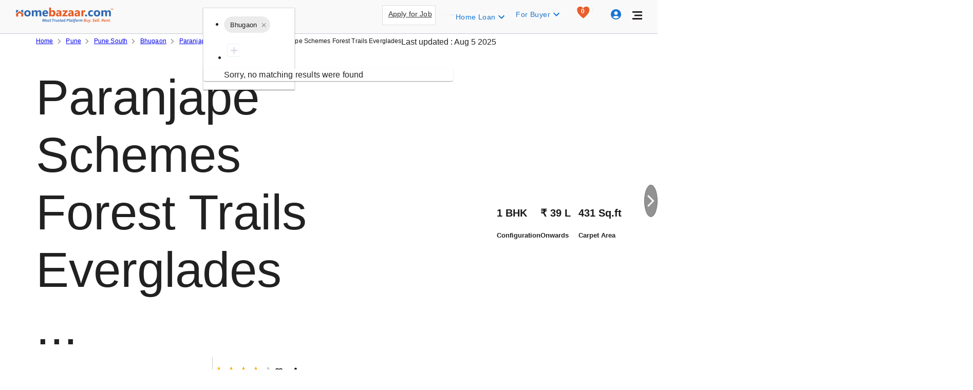

--- FILE ---
content_type: text/html; charset=utf-8
request_url: https://www.homebazaar.com/paranjape-schemes-forest-trails-everglades-bhugaon-956
body_size: 65271
content:
<!DOCTYPE html><html lang="en"><head><meta charSet="utf-8"/><link rel="shortcut icon" href="/favicon.png" type="image/png"/><meta name="theme-color" content="#000000"/><title>Paranjape Schemes Forest Trails Everglades, Pune: Unit Price, Floor Plan, Reviews &amp; More</title><meta name="robots" content="follow, index, max-snippet:-1, max-video-preview:-1, max-image-preview:large"/><meta name="description" content="Find all details about Paranjape Schemes Forest Trails Everglades, by Paranjape Schemes Limited. Explore Paranjape Schemes Forest Trails Everglades amenities, photos, street view and brochure. Paranjape Schemes Forest Trails Everglades, price starts from 39 L."/><meta property="og:title" content="Paranjape Schemes Forest Trails Everglades, Pune: Unit Price, Floor Plan, Reviews &amp; More"/><meta property="og:type" content="website"/><meta property="og:image" content="https://ik.imagekit.io/sjnshacs8/propertygallery/68c3b39b67444_1.webp"/><meta property="og:description" content="Find all details about Paranjape Schemes Forest Trails Everglades, by Paranjape Schemes Limited. Explore Paranjape Schemes Forest Trails Everglades amenities, photos, street view and brochure. Paranjape Schemes Forest Trails Everglades, price starts from 39 L."/><meta property="og:url" content="https://www.homebazaar.com/paranjape-schemes-forest-trails-everglades-bhugaon-956"/><meta property="og:site_name" content="HomeBazaar.com"/><meta name="twitter:url" content="https://www.homebazaar.com/paranjape-schemes-forest-trails-everglades-bhugaon-956"/><meta name="twitter:title" content="Paranjape Schemes Forest Trails Everglades, Pune: Unit Price, Floor Plan, Reviews &amp; More"/><meta name="twitter:image:src" content="https://www.homebazaar.com/static/images/homebazaarlogo.webp"/><meta name="twitter:description" content="Find all details about Paranjape Schemes Forest Trails Everglades, by Paranjape Schemes Limited. Explore Paranjape Schemes Forest Trails Everglades amenities, photos, street view and brochure. Paranjape Schemes Forest Trails Everglades, price starts from 39 L."/><meta name="keywords" content="Paranjape Schemes Forest Trails Everglades, Paranjape Schemes Forest Trails Everglades Paud Bhugaon Road, Paranjape Schemes Forest Trails Everglades Bhugaon, Paranjape Schemes Forest Trails Everglades Price, Paranjape Schemes Forest Trails Everglades location, Paranjape Schemes Forest Trails Everglades reviews, Paranjape Schemes Forest Trails Everglades address, Paranjape Schemes Forest Trails Everglades Paud Bhugaon Road Bhugaon, Paranjape Schemes Forest Trails Everglades Possession Date"/><meta name="author" content="HomeBazaar.com"/><meta name="google-site-verification" content="6nvaafkv_DQSGOOG9OO51S4mDj3Aox_d3aDEOxr8fLM"/><meta name="viewport" content="width=device-width, initial-scale=1.0, maximum-scale=5.0"/><link rel="preload" as="image" href="/static/images/artboardicon.webp"/><link rel="canonical" href="https://www.homebazaar.com/paranjape-schemes-forest-trails-everglades-bhugaon-956"/><link rel="preload" as="image" media="(min-width: 767px)" href="https://ik.imagekit.io/sjnshacs8/propertygallery/68c3b39b67444_1.webp?tr=w-1140,h-500"/><meta name="next-head-count" content="23"/><meta name="emotion-insertion-point" content=""/><style data-emotion="css-global o6gwfi">html{-webkit-font-smoothing:antialiased;-moz-osx-font-smoothing:grayscale;box-sizing:border-box;-webkit-text-size-adjust:100%;}*,*::before,*::after{box-sizing:inherit;}strong,b{font-weight:700;}body{margin:0;color:rgba(0, 0, 0, 0.87);font-family:"Roboto","Helvetica","Arial",sans-serif;font-weight:400;font-size:1rem;line-height:1.5;letter-spacing:0.00938em;background-color:#fff;}@media print{body{background-color:#fff;}}body::backdrop{background-color:#fff;}</style><style data-emotion="css-global 1prfaxn">@-webkit-keyframes mui-auto-fill{from{display:block;}}@keyframes mui-auto-fill{from{display:block;}}@-webkit-keyframes mui-auto-fill-cancel{from{display:block;}}@keyframes mui-auto-fill-cancel{from{display:block;}}</style><style data-emotion="css vbxb2w 1kf5fzb 1aqzjmu xxf9f5 hgy96c pkit54 1va8sje 1dad5m2 1susm4w 9au6gb vq1fe2 1frxdtm 14vsv3w 110i50s p4sagu 431x09 1n5khr6 yfkq4n uu14w7 wy39fy 11abio2 1c69r7k q7mezt 1wgh392 mfslm7 1u7wos7 1kx7ahp wfm2y7 51eq8m 1nd5pgh wssmfs fyswvn 15tmvcb j5005a 1icdg74 elr2b6 1dp2a72 l5xv05 e8k0ez 1l6e05h 1gen6it 5i6c90 lpo7vw gtjmxz 1197tzs v7xnji iafu2n 1f11l0v lgzu8f 1ksw8rd c6ul7i 1t9s4fg l3emd6 1klpoq2 x8hn2j e92gub 18kt4jo xirty5 qg43zq 1kxf16s 1gdtwek ice3hd 59674u 1np41es p5eg3l 110e5z9 fuyz7u cawvbo 13ktjs3 19hkpd7 zf50qu 1xgsri4 whfn3c 1rbg7qt 1wduhak 146xefr 14rdsw0 1k80kex 21m6ca 1bkwg0l 1sfzz2f 1nxp2tk 9jmmbr zdqiat dh6aaz 300fs8 1rl0qlz 1pks6gx fiq9q0 14ecud3 19klmw4 req5wo 1o83x5g 1hjygb2 1xmiibs nfroo6 xnd86n adhozc 91x08o vx4udd eux1rs 1r7ztuo esps8k 1jffkyf 1l3b12y yv77wk 1dwyzpv 1l87nxh 1qgmvab fprpef 198tv19 s5lmw5 1siohdr 1dgd1fm 16507md jqcne3 h4do3n h2v8z7 r5jckm 1agxhs7 9tqwee d2t6vr 7sv809 175wo3n 1nvsdyj">.css-vbxb2w{background-color:#fff;color:rgba(0, 0, 0, 0.87);-webkit-transition:box-shadow 300ms cubic-bezier(0.4, 0, 0.2, 1) 0ms;transition:box-shadow 300ms cubic-bezier(0.4, 0, 0.2, 1) 0ms;box-shadow:var(--Paper-shadow);background-image:var(--Paper-overlay);display:-webkit-box;display:-webkit-flex;display:-ms-flexbox;display:flex;-webkit-flex-direction:column;-ms-flex-direction:column;flex-direction:column;width:100%;box-sizing:border-box;-webkit-flex-shrink:0;-ms-flex-negative:0;flex-shrink:0;position:fixed;z-index:1100;top:0;left:auto;right:0;--AppBar-background:#1976d2;--AppBar-color:#fff;background-color:var(--AppBar-background);color:var(--AppBar-color);padding:0 10px;height:auto;box-shadow:none;-webkit-transition:all 0.3s ease-in-out;transition:all 0.3s ease-in-out;--Paper-shadow:none!important;background:#F9F9F9;border-bottom:1px solid #C2C9D2;}@media print{.css-vbxb2w{position:absolute;}}@media(max-width: 600px){.css-vbxb2w toolbarWrapper{height:51px!important;}}.css-vbxb2w .MuiToolbar-regular{min-height:59px!important;}@media(max-width: 768px){.css-vbxb2w .MuiToolbar-regular{min-height:40px!important;}}.css-vbxb2w .MuiToolbar-gutters{padding:0px 20px;margin-top:0px;}@media(max-width: 768px){.css-vbxb2w .MuiToolbar-gutters{padding:0px 8px;}}@media(max-width: 768px){.css-vbxb2w .toolbarWrapper>div:first-of-type{padding:0 10px;}}.css-vbxb2w .toolbarWrapper>div:last-child{height:56px;padding:0px 20px;margin-top:-1px;}@media(max-width: 768px){.css-vbxb2w .toolbarWrapper>div:last-child{height:40px;margin-top:3px;padding:0px 8px;}}.css-1kf5fzb{position:relative;display:-webkit-box;display:-webkit-flex;display:-ms-flexbox;display:flex;-webkit-align-items:center;-webkit-box-align:center;-ms-flex-align:center;align-items:center;padding-left:16px;padding-right:16px;min-height:56px;display:-webkit-box;display:-webkit-flex;display:-ms-flexbox;display:flex;-webkit-flex-direction:column;-ms-flex-direction:column;flex-direction:column;-webkit-align-items:flex-start;-webkit-box-align:flex-start;-ms-flex-align:flex-start;align-items:flex-start;-webkit-box-pack:center;-ms-flex-pack:center;-webkit-justify-content:center;justify-content:center;}@media (min-width:600px){.css-1kf5fzb{padding-left:24px;padding-right:24px;}}@media (min-width:0px){@media (orientation: landscape){.css-1kf5fzb{min-height:48px;}}}@media (min-width:600px){.css-1kf5fzb{min-height:64px;}}.css-1aqzjmu{--Grid-columns:12;--Grid-columnSpacing:24px;--Grid-rowSpacing:24px;-webkit-flex-direction:row;-ms-flex-direction:row;flex-direction:row;min-width:0;box-sizing:border-box;display:-webkit-box;display:-webkit-flex;display:-ms-flexbox;display:flex;-webkit-box-flex-wrap:wrap;-webkit-flex-wrap:wrap;-ms-flex-wrap:wrap;flex-wrap:wrap;gap:var(--Grid-rowSpacing) var(--Grid-columnSpacing);-webkit-box-pack:justify;-webkit-justify-content:space-between;justify-content:space-between;-webkit-align-items:center;-webkit-box-align:center;-ms-flex-align:center;align-items:center;}.css-1aqzjmu >*{--Grid-parent-columns:12;}.css-1aqzjmu >*{--Grid-parent-columnSpacing:24px;}.css-1aqzjmu >*{--Grid-parent-rowSpacing:24px;}.css-xxf9f5{-webkit-box-flex:0;-webkit-flex-grow:0;-ms-flex-positive:0;flex-grow:0;-webkit-flex-basis:auto;-ms-flex-preferred-size:auto;flex-basis:auto;width:calc(100% * 12 / var(--Grid-parent-columns) - (var(--Grid-parent-columns) - 12) * (var(--Grid-parent-columnSpacing) / var(--Grid-parent-columns)));min-width:0;box-sizing:border-box;position:absolute;}@media (min-width:600px){.css-xxf9f5{-webkit-box-flex:0;-webkit-flex-grow:0;-ms-flex-positive:0;flex-grow:0;-webkit-flex-basis:auto;-ms-flex-preferred-size:auto;flex-basis:auto;width:calc(100% * 3 / var(--Grid-parent-columns) - (var(--Grid-parent-columns) - 3) * (var(--Grid-parent-columnSpacing) / var(--Grid-parent-columns)));}}@media (min-width:900px){.css-xxf9f5{-webkit-box-flex:0;-webkit-flex-grow:0;-ms-flex-positive:0;flex-grow:0;-webkit-flex-basis:auto;-ms-flex-preferred-size:auto;flex-basis:auto;width:calc(100% * 2 / var(--Grid-parent-columns) - (var(--Grid-parent-columns) - 2) * (var(--Grid-parent-columnSpacing) / var(--Grid-parent-columns)));}}@media (min-width:1200px){.css-xxf9f5{-webkit-box-flex:0;-webkit-flex-grow:0;-ms-flex-positive:0;flex-grow:0;-webkit-flex-basis:auto;-ms-flex-preferred-size:auto;flex-basis:auto;width:calc(100% * 2 / var(--Grid-parent-columns) - (var(--Grid-parent-columns) - 2) * (var(--Grid-parent-columnSpacing) / var(--Grid-parent-columns)));}}@media (min-width:1536px){.css-xxf9f5{-webkit-box-flex:0;-webkit-flex-grow:0;-ms-flex-positive:0;flex-grow:0;-webkit-flex-basis:auto;-ms-flex-preferred-size:auto;flex-basis:auto;width:calc(100% * 2 / var(--Grid-parent-columns) - (var(--Grid-parent-columns) - 2) * (var(--Grid-parent-columnSpacing) / var(--Grid-parent-columns)));}}.css-hgy96c{min-width:0;box-sizing:border-box;display:-webkit-box;display:-webkit-flex;display:-ms-flexbox;display:flex;-webkit-box-pack:left;-ms-flex-pack:left;-webkit-justify-content:left;justify-content:left;}.css-pkit54{--Grid-columns:12;-webkit-box-flex:0;-webkit-flex-grow:0;-ms-flex-positive:0;flex-grow:0;-webkit-flex-basis:auto;-ms-flex-preferred-size:auto;flex-basis:auto;width:calc(100% * 12 / var(--Grid-parent-columns) - (var(--Grid-parent-columns) - 12) * (var(--Grid-parent-columnSpacing) / var(--Grid-parent-columns)));-webkit-flex-direction:row;-ms-flex-direction:row;flex-direction:row;min-width:0;box-sizing:border-box;display:-webkit-box;display:-webkit-flex;display:-ms-flexbox;display:flex;-webkit-box-flex-wrap:wrap;-webkit-flex-wrap:wrap;-ms-flex-wrap:wrap;flex-wrap:wrap;gap:var(--Grid-rowSpacing) var(--Grid-columnSpacing);margin-left:15.5rem;}@media (min-width:600px){.css-pkit54{-webkit-box-flex:0;-webkit-flex-grow:0;-ms-flex-positive:0;flex-grow:0;-webkit-flex-basis:auto;-ms-flex-preferred-size:auto;flex-basis:auto;width:calc(100% * 6 / var(--Grid-parent-columns) - (var(--Grid-parent-columns) - 6) * (var(--Grid-parent-columnSpacing) / var(--Grid-parent-columns)));}}@media (min-width:900px){.css-pkit54{-webkit-box-flex:0;-webkit-flex-grow:0;-ms-flex-positive:0;flex-grow:0;-webkit-flex-basis:auto;-ms-flex-preferred-size:auto;flex-basis:auto;width:calc(100% * 5 / var(--Grid-parent-columns) - (var(--Grid-parent-columns) - 5) * (var(--Grid-parent-columnSpacing) / var(--Grid-parent-columns)));}}@media (min-width:1200px){.css-pkit54{-webkit-box-flex:0;-webkit-flex-grow:0;-ms-flex-positive:0;flex-grow:0;-webkit-flex-basis:auto;-ms-flex-preferred-size:auto;flex-basis:auto;width:calc(100% * 4 / var(--Grid-parent-columns) - (var(--Grid-parent-columns) - 4) * (var(--Grid-parent-columnSpacing) / var(--Grid-parent-columns)));}}@media (min-width:1536px){.css-pkit54{-webkit-box-flex:0;-webkit-flex-grow:0;-ms-flex-positive:0;flex-grow:0;-webkit-flex-basis:auto;-ms-flex-preferred-size:auto;flex-basis:auto;width:calc(100% * 4 / var(--Grid-parent-columns) - (var(--Grid-parent-columns) - 4) * (var(--Grid-parent-columnSpacing) / var(--Grid-parent-columns)));}}.css-1va8sje{min-width:0;box-sizing:border-box;height:35px;}.css-1va8sje .module-type-grid>div{height:35px;}@media (max-width: 1280px){.css-1va8sje .module-type-grid{width:20%;}}@media (min-width: 1280px){.css-1va8sje .module-type-grid{width:20%;}}@media (min-width: 1920px){.css-1va8sje .module-type-grid{width:20%;}}@media (max-width: 1024px){.css-1va8sje .module-type-grid{width:17%!important;}}@media (max-width: 768px){.css-1va8sje .module-type-grid{width:17%;}}.css-1va8sje .city-grid>div{height:35px;}@media (max-width: 1280px){.css-1va8sje .city-grid{width:27%;}}@media (min-width: 1280px){.css-1va8sje .city-grid{width:30%;}}@media (min-width: 1920px){.css-1va8sje .city-grid{width:30%;}}@media (max-width: 1024px){.css-1va8sje .city-grid{width:27%!important;}}@media (max-width: 768px){.css-1va8sje .city-grid{width:27%!important;}}.css-1va8sje .input-grid input{height:25px;}@media (max-width: 1280px){.css-1va8sje .input-grid{width:53%;}}@media (min-width: 1280px){.css-1va8sje .input-grid{width:50%;}}@media (min-width: 1920px){.css-1va8sje .input-grid{width:50%;}}@media (max-width: 1024px){.css-1va8sje .input-grid{width:56%!important;}}@media (max-width: 768px){.css-1va8sje .input-grid{width:56%;}}.css-1va8sje .search-button-grid{display:-webkit-box;display:-webkit-flex;display:-ms-flexbox;display:flex;-webkit-align-items:center;-webkit-box-align:center;-ms-flex-align:center;align-items:center;width:5%;}.css-1va8sje .search-button-grid>div{height:35px;}.css-1dad5m2{--Grid-columns:12;--Grid-columnSpacing:0px;--Grid-rowSpacing:0px;-webkit-flex-direction:row;-ms-flex-direction:row;flex-direction:row;min-width:0;box-sizing:border-box;display:-webkit-box;display:-webkit-flex;display:-ms-flexbox;display:flex;-webkit-box-flex-wrap:wrap;-webkit-flex-wrap:wrap;-ms-flex-wrap:wrap;flex-wrap:wrap;gap:var(--Grid-rowSpacing) var(--Grid-columnSpacing);-webkit-align-items:center;-webkit-box-align:center;-ms-flex-align:center;align-items:center;}.css-1dad5m2 >*{--Grid-parent-columns:12;}.css-1dad5m2 >*{--Grid-parent-columnSpacing:0px;}.css-1dad5m2 >*{--Grid-parent-rowSpacing:0px;}.css-1susm4w{-webkit-box-flex:0;-webkit-flex-grow:0;-ms-flex-positive:0;flex-grow:0;-webkit-flex-basis:auto;-ms-flex-preferred-size:auto;flex-basis:auto;width:calc(100% * 3 / var(--Grid-parent-columns) - (var(--Grid-parent-columns) - 3) * (var(--Grid-parent-columnSpacing) / var(--Grid-parent-columns)));min-width:0;box-sizing:border-box;}@media (min-width:600px){.css-1susm4w{-webkit-box-flex:0;-webkit-flex-grow:0;-ms-flex-positive:0;flex-grow:0;-webkit-flex-basis:auto;-ms-flex-preferred-size:auto;flex-basis:auto;width:calc(100% * 4 / var(--Grid-parent-columns) - (var(--Grid-parent-columns) - 4) * (var(--Grid-parent-columnSpacing) / var(--Grid-parent-columns)));}}@media (min-width:900px){.css-1susm4w{-webkit-box-flex:0;-webkit-flex-grow:0;-ms-flex-positive:0;flex-grow:0;-webkit-flex-basis:auto;-ms-flex-preferred-size:auto;flex-basis:auto;width:calc(100% * 3 / var(--Grid-parent-columns) - (var(--Grid-parent-columns) - 3) * (var(--Grid-parent-columnSpacing) / var(--Grid-parent-columns)));}}@media (min-width:1200px){.css-1susm4w{-webkit-box-flex:0;-webkit-flex-grow:0;-ms-flex-positive:0;flex-grow:0;-webkit-flex-basis:auto;-ms-flex-preferred-size:auto;flex-basis:auto;width:calc(100% * 3 / var(--Grid-parent-columns) - (var(--Grid-parent-columns) - 3) * (var(--Grid-parent-columnSpacing) / var(--Grid-parent-columns)));}}@media (min-width:1536px){.css-1susm4w{-webkit-box-flex:0;-webkit-flex-grow:0;-ms-flex-positive:0;flex-grow:0;-webkit-flex-basis:auto;-ms-flex-preferred-size:auto;flex-basis:auto;width:calc(100% * 3 / var(--Grid-parent-columns) - (var(--Grid-parent-columns) - 3) * (var(--Grid-parent-columnSpacing) / var(--Grid-parent-columns)));}}.css-9au6gb{-webkit-box-flex:0;-webkit-flex-grow:0;-ms-flex-positive:0;flex-grow:0;-webkit-flex-basis:auto;-ms-flex-preferred-size:auto;flex-basis:auto;width:calc(100% * 7 / var(--Grid-parent-columns) - (var(--Grid-parent-columns) - 7) * (var(--Grid-parent-columnSpacing) / var(--Grid-parent-columns)));min-width:0;box-sizing:border-box;}@media (min-width:600px){.css-9au6gb{-webkit-box-flex:0;-webkit-flex-grow:0;-ms-flex-positive:0;flex-grow:0;-webkit-flex-basis:auto;-ms-flex-preferred-size:auto;flex-basis:auto;width:calc(100% * 5 / var(--Grid-parent-columns) - (var(--Grid-parent-columns) - 5) * (var(--Grid-parent-columnSpacing) / var(--Grid-parent-columns)));}}@media (min-width:900px){.css-9au6gb{-webkit-box-flex:0;-webkit-flex-grow:0;-ms-flex-positive:0;flex-grow:0;-webkit-flex-basis:auto;-ms-flex-preferred-size:auto;flex-basis:auto;width:calc(100% * 7 / var(--Grid-parent-columns) - (var(--Grid-parent-columns) - 7) * (var(--Grid-parent-columnSpacing) / var(--Grid-parent-columns)));}}@media (min-width:1200px){.css-9au6gb{-webkit-box-flex:0;-webkit-flex-grow:0;-ms-flex-positive:0;flex-grow:0;-webkit-flex-basis:auto;-ms-flex-preferred-size:auto;flex-basis:auto;width:calc(100% * 7 / var(--Grid-parent-columns) - (var(--Grid-parent-columns) - 7) * (var(--Grid-parent-columnSpacing) / var(--Grid-parent-columns)));}}@media (min-width:1536px){.css-9au6gb{-webkit-box-flex:0;-webkit-flex-grow:0;-ms-flex-positive:0;flex-grow:0;-webkit-flex-basis:auto;-ms-flex-preferred-size:auto;flex-basis:auto;width:calc(100% * 7 / var(--Grid-parent-columns) - (var(--Grid-parent-columns) - 7) * (var(--Grid-parent-columnSpacing) / var(--Grid-parent-columns)));}}.css-vq1fe2{background-color:#fff;color:rgba(0, 0, 0, 0.87);-webkit-transition:box-shadow 300ms cubic-bezier(0.4, 0, 0.2, 1) 0ms;transition:box-shadow 300ms cubic-bezier(0.4, 0, 0.2, 1) 0ms;box-shadow:var(--Paper-shadow);background-image:var(--Paper-overlay);}.css-1frxdtm{display:-webkit-inline-box;display:-webkit-inline-flex;display:-ms-inline-flexbox;display:inline-flex;-webkit-align-items:center;-webkit-box-align:center;-ms-flex-align:center;align-items:center;-webkit-box-pack:center;-ms-flex-pack:center;-webkit-justify-content:center;justify-content:center;position:relative;box-sizing:border-box;-webkit-tap-highlight-color:transparent;background-color:transparent;outline:0;border:0;margin:0;border-radius:0;padding:0;cursor:pointer;-webkit-user-select:none;-moz-user-select:none;-ms-user-select:none;user-select:none;vertical-align:middle;-moz-appearance:none;-webkit-appearance:none;-webkit-text-decoration:none;text-decoration:none;color:inherit;max-width:100%;font-family:"Roboto","Helvetica","Arial",sans-serif;font-size:0.8125rem;display:-webkit-inline-box;display:-webkit-inline-flex;display:-ms-inline-flexbox;display:inline-flex;-webkit-align-items:center;-webkit-box-align:center;-ms-flex-align:center;align-items:center;-webkit-box-pack:center;-ms-flex-pack:center;-webkit-justify-content:center;justify-content:center;height:32px;color:rgba(0, 0, 0, 0.87);background-color:rgba(0, 0, 0, 0.08);border-radius:16px;white-space:nowrap;-webkit-transition:background-color 300ms cubic-bezier(0.4, 0, 0.2, 1) 0ms,box-shadow 300ms cubic-bezier(0.4, 0, 0.2, 1) 0ms;transition:background-color 300ms cubic-bezier(0.4, 0, 0.2, 1) 0ms,box-shadow 300ms cubic-bezier(0.4, 0, 0.2, 1) 0ms;cursor:unset;outline:0;-webkit-text-decoration:none;text-decoration:none;border:0;padding:0;vertical-align:middle;box-sizing:border-box;-webkit-user-select:none;-moz-user-select:none;-ms-user-select:none;user-select:none;-webkit-tap-highlight-color:transparent;cursor:pointer;}.css-1frxdtm::-moz-focus-inner{border-style:none;}.css-1frxdtm.Mui-disabled{pointer-events:none;cursor:default;}@media print{.css-1frxdtm{-webkit-print-color-adjust:exact;color-adjust:exact;}}.css-1frxdtm.Mui-disabled{opacity:0.38;pointer-events:none;}.css-1frxdtm .MuiChip-avatar{margin-left:5px;margin-right:-6px;width:24px;height:24px;color:#616161;font-size:0.75rem;}.css-1frxdtm .MuiChip-avatarColorPrimary{color:#fff;background-color:#1565c0;}.css-1frxdtm .MuiChip-avatarColorSecondary{color:#fff;background-color:#7b1fa2;}.css-1frxdtm .MuiChip-avatarSmall{margin-left:4px;margin-right:-4px;width:18px;height:18px;font-size:0.625rem;}.css-1frxdtm .MuiChip-icon{margin-left:5px;margin-right:-6px;}.css-1frxdtm .MuiChip-deleteIcon{-webkit-tap-highlight-color:transparent;color:rgba(0, 0, 0, 0.26);font-size:22px;cursor:pointer;margin:0 5px 0 -6px;}.css-1frxdtm .MuiChip-deleteIcon:hover{color:rgba(0, 0, 0, 0.4);}.css-1frxdtm .MuiChip-icon{color:#616161;}.css-1frxdtm.Mui-focusVisible{background-color:rgba(0, 0, 0, 0.2);}.css-1frxdtm:hover{background-color:rgba(0, 0, 0, 0.12);}.css-1frxdtm.Mui-focusVisible{background-color:rgba(0, 0, 0, 0.2);}.css-1frxdtm:active{box-shadow:0px 2px 1px -1px rgba(0,0,0,0.2),0px 1px 1px 0px rgba(0,0,0,0.14),0px 1px 3px 0px rgba(0,0,0,0.12);}.css-14vsv3w{overflow:hidden;text-overflow:ellipsis;padding-left:12px;padding-right:12px;white-space:nowrap;}.css-110i50s{background-color:#fff;color:rgba(0, 0, 0, 0.87);-webkit-transition:box-shadow 300ms cubic-bezier(0.4, 0, 0.2, 1) 0ms;transition:box-shadow 300ms cubic-bezier(0.4, 0, 0.2, 1) 0ms;border-radius:4px;box-shadow:var(--Paper-shadow);background-image:var(--Paper-overlay);}.css-p4sagu{-webkit-box-flex:0;-webkit-flex-grow:0;-ms-flex-positive:0;flex-grow:0;-webkit-flex-basis:auto;-ms-flex-preferred-size:auto;flex-basis:auto;width:calc(100% * 12 / var(--Grid-parent-columns) - (var(--Grid-parent-columns) - 12) * (var(--Grid-parent-columnSpacing) / var(--Grid-parent-columns)));min-width:0;box-sizing:border-box;-webkit-box-flex-wrap:nowrap;-webkit-flex-wrap:nowrap;-ms-flex-wrap:nowrap;flex-wrap:nowrap;}@media (min-width:600px){.css-p4sagu{-webkit-box-flex:0;-webkit-flex-grow:0;-ms-flex-positive:0;flex-grow:0;-webkit-flex-basis:auto;-ms-flex-preferred-size:auto;flex-basis:auto;width:calc(100% * 6 / var(--Grid-parent-columns) - (var(--Grid-parent-columns) - 6) * (var(--Grid-parent-columnSpacing) / var(--Grid-parent-columns)));}}@media (min-width:900px){.css-p4sagu{-webkit-box-flex:0;-webkit-flex-grow:0;-ms-flex-positive:0;flex-grow:0;-webkit-flex-basis:auto;-ms-flex-preferred-size:auto;flex-basis:auto;width:calc(100% * 5 / var(--Grid-parent-columns) - (var(--Grid-parent-columns) - 5) * (var(--Grid-parent-columnSpacing) / var(--Grid-parent-columns)));}}@media (min-width:1200px){.css-p4sagu{-webkit-box-flex:0;-webkit-flex-grow:0;-ms-flex-positive:0;flex-grow:0;-webkit-flex-basis:auto;-ms-flex-preferred-size:auto;flex-basis:auto;width:calc(100% * 7 / var(--Grid-parent-columns) - (var(--Grid-parent-columns) - 7) * (var(--Grid-parent-columnSpacing) / var(--Grid-parent-columns)));}}@media (min-width:1536px){.css-p4sagu{-webkit-box-flex:0;-webkit-flex-grow:0;-ms-flex-positive:0;flex-grow:0;-webkit-flex-basis:auto;-ms-flex-preferred-size:auto;flex-basis:auto;width:calc(100% * 7 / var(--Grid-parent-columns) - (var(--Grid-parent-columns) - 7) * (var(--Grid-parent-columnSpacing) / var(--Grid-parent-columns)));}}.css-431x09{--Grid-columns:12;--Grid-columnSpacing:0px;--Grid-rowSpacing:0px;-webkit-flex-direction:row;-ms-flex-direction:row;flex-direction:row;min-width:0;box-sizing:border-box;display:-webkit-box;display:-webkit-flex;display:-ms-flexbox;display:flex;-webkit-box-flex-wrap:wrap;-webkit-flex-wrap:wrap;-ms-flex-wrap:wrap;flex-wrap:wrap;gap:var(--Grid-rowSpacing) var(--Grid-columnSpacing);-webkit-box-pack:end;-ms-flex-pack:end;-webkit-justify-content:flex-end;justify-content:flex-end;margin-top:10px;}.css-431x09 >*{--Grid-parent-columns:12;}.css-431x09 >*{--Grid-parent-columnSpacing:0px;}.css-431x09 >*{--Grid-parent-rowSpacing:0px;}@media(max-width: 768px){.css-431x09{margin-top:0px!important;}}.css-1n5khr6{min-width:0;box-sizing:border-box;}.css-yfkq4n{color:#333333;border:1px solid #dedede;border-radius:0;background-color:#fff;margin-right:5px;cursor:pointer;position:relative;height:39px;}.css-yfkq4n a{color:#333333;font-weight:500;font-size:14px;}@media(max-width: 960px){.css-yfkq4n{display:block;}}@media(max-width: 959px){.css-yfkq4n{display:none;}}.css-yfkq4n:hover{background-color:rgba(0, 0, 0, 0.04);}.css-uu14w7{height:100%;border-left:1px solid #ddd;position:absolute;left:34px;}@media(max-width: 1366px){.css-uu14w7{display:none;}}@media(max-width: 960px){.css-uu14w7{display:none;}}.css-wy39fy{display:-webkit-box;display:-webkit-flex;display:-ms-flexbox;display:flex;-webkit-align-items:center;-webkit-box-align:center;-ms-flex-align:center;align-items:center;-webkit-box-pack:center;-ms-flex-pack:center;-webkit-justify-content:center;justify-content:center;padding:6px;}.css-wy39fy img{margin-right:10px;}@media(max-width: 960px){.css-wy39fy img{display:none;}}@media(max-width: 1366px){.css-wy39fy img{display:none;}}@media(max-width: 1024px){.css-wy39fy img{display:none;}}@media(max-width: 1024px){.css-wy39fy a{display:block;}}.css-11abio2{--Grid-columns:12;--Grid-columnSpacing:0px;--Grid-rowSpacing:0px;-webkit-flex-direction:row;-ms-flex-direction:row;flex-direction:row;min-width:0;box-sizing:border-box;display:-webkit-box;display:-webkit-flex;display:-ms-flexbox;display:flex;-webkit-box-flex-wrap:wrap;-webkit-flex-wrap:wrap;-ms-flex-wrap:wrap;flex-wrap:wrap;gap:var(--Grid-rowSpacing) var(--Grid-columnSpacing);-webkit-box-pack:center;-ms-flex-pack:center;-webkit-justify-content:center;justify-content:center;}.css-11abio2 >*{--Grid-parent-columns:12;}.css-11abio2 >*{--Grid-parent-columnSpacing:0px;}.css-11abio2 >*{--Grid-parent-rowSpacing:0px;}.css-1c69r7k{display:-webkit-inline-box;display:-webkit-inline-flex;display:-ms-inline-flexbox;display:inline-flex;-webkit-align-items:center;-webkit-box-align:center;-ms-flex-align:center;align-items:center;-webkit-box-pack:center;-ms-flex-pack:center;-webkit-justify-content:center;justify-content:center;position:relative;box-sizing:border-box;-webkit-tap-highlight-color:transparent;background-color:transparent;outline:0;border:0;margin:0;border-radius:0;padding:0;cursor:pointer;-webkit-user-select:none;-moz-user-select:none;-ms-user-select:none;user-select:none;vertical-align:middle;-moz-appearance:none;-webkit-appearance:none;-webkit-text-decoration:none;text-decoration:none;color:inherit;font-family:"Roboto","Helvetica","Arial",sans-serif;font-weight:500;font-size:0.875rem;line-height:1.75;letter-spacing:0.02857em;text-transform:uppercase;min-width:64px;padding:6px 16px;border:0;border-radius:4px;-webkit-transition:background-color 250ms cubic-bezier(0.4, 0, 0.2, 1) 0ms,box-shadow 250ms cubic-bezier(0.4, 0, 0.2, 1) 0ms,border-color 250ms cubic-bezier(0.4, 0, 0.2, 1) 0ms,color 250ms cubic-bezier(0.4, 0, 0.2, 1) 0ms;transition:background-color 250ms cubic-bezier(0.4, 0, 0.2, 1) 0ms,box-shadow 250ms cubic-bezier(0.4, 0, 0.2, 1) 0ms,border-color 250ms cubic-bezier(0.4, 0, 0.2, 1) 0ms,color 250ms cubic-bezier(0.4, 0, 0.2, 1) 0ms;padding:6px 8px;color:var(--variant-textColor);background-color:var(--variant-textBg);--variant-textColor:#1976d2;--variant-outlinedColor:#1976d2;--variant-outlinedBorder:rgba(25, 118, 210, 0.5);--variant-containedColor:#fff;--variant-containedBg:#1976d2;-webkit-transition:background-color 250ms cubic-bezier(0.4, 0, 0.2, 1) 0ms,box-shadow 250ms cubic-bezier(0.4, 0, 0.2, 1) 0ms,border-color 250ms cubic-bezier(0.4, 0, 0.2, 1) 0ms;transition:background-color 250ms cubic-bezier(0.4, 0, 0.2, 1) 0ms,box-shadow 250ms cubic-bezier(0.4, 0, 0.2, 1) 0ms,border-color 250ms cubic-bezier(0.4, 0, 0.2, 1) 0ms;}.css-1c69r7k::-moz-focus-inner{border-style:none;}.css-1c69r7k.Mui-disabled{pointer-events:none;cursor:default;}@media print{.css-1c69r7k{-webkit-print-color-adjust:exact;color-adjust:exact;}}.css-1c69r7k:hover{-webkit-text-decoration:none;text-decoration:none;}.css-1c69r7k.Mui-disabled{color:rgba(0, 0, 0, 0.26);}@media (hover: hover){.css-1c69r7k:hover{--variant-containedBg:#1565c0;--variant-textBg:rgba(25, 118, 210, 0.04);--variant-outlinedBorder:#1976d2;--variant-outlinedBg:rgba(25, 118, 210, 0.04);}}.css-1c69r7k.MuiButton-loading{color:transparent;}.css-q7mezt{-webkit-user-select:none;-moz-user-select:none;-ms-user-select:none;user-select:none;width:1em;height:1em;display:inline-block;-webkit-flex-shrink:0;-ms-flex-negative:0;flex-shrink:0;-webkit-transition:fill 200ms cubic-bezier(0.4, 0, 0.2, 1) 0ms;transition:fill 200ms cubic-bezier(0.4, 0, 0.2, 1) 0ms;fill:currentColor;font-size:1.5rem;}.css-1wgh392{min-width:0;box-sizing:border-box;margin-top:1px;padding:4px 0px;}.css-mfslm7{display:-webkit-inline-box;display:-webkit-inline-flex;display:-ms-inline-flexbox;display:inline-flex;-webkit-align-items:center;-webkit-box-align:center;-ms-flex-align:center;align-items:center;-webkit-box-pack:center;-ms-flex-pack:center;-webkit-justify-content:center;justify-content:center;position:relative;box-sizing:border-box;-webkit-tap-highlight-color:transparent;background-color:transparent;outline:0;border:0;margin:0;border-radius:0;padding:0;cursor:pointer;-webkit-user-select:none;-moz-user-select:none;-ms-user-select:none;user-select:none;vertical-align:middle;-moz-appearance:none;-webkit-appearance:none;-webkit-text-decoration:none;text-decoration:none;color:inherit;text-align:center;-webkit-flex:0 0 auto;-ms-flex:0 0 auto;flex:0 0 auto;font-size:1.5rem;padding:8px;border-radius:50%;color:rgba(0, 0, 0, 0.54);-webkit-transition:background-color 150ms cubic-bezier(0.4, 0, 0.2, 1) 0ms;transition:background-color 150ms cubic-bezier(0.4, 0, 0.2, 1) 0ms;--IconButton-hoverBg:rgba(0, 0, 0, 0.04);}.css-mfslm7::-moz-focus-inner{border-style:none;}.css-mfslm7.Mui-disabled{pointer-events:none;cursor:default;}@media print{.css-mfslm7{-webkit-print-color-adjust:exact;color-adjust:exact;}}.css-mfslm7:hover{background-color:var(--IconButton-hoverBg);}@media (hover: none){.css-mfslm7:hover{background-color:transparent;}}.css-mfslm7.Mui-disabled{background-color:transparent;color:rgba(0, 0, 0, 0.26);}.css-mfslm7.MuiIconButton-loading{color:transparent;}.css-1u7wos7 .WishlistPopover-root{background-color:#FFF;border-radius:10px;border-top-left-radius:10px;border-top-right-radius:10px;padding:0px;}.css-1u7wos7 .WishlistPopover-root .MuiTabs-indicator{display:none;}.css-1u7wos7 .WishlistPopover-root .MuiTab-wrapper{text-transform:capitalize;}.css-1u7wos7 .WishlistPopover-root .MuiButtonBase-root.Mui-selected{background-color:#0056B2;color:#ffffff;box-shadow:none;border:0;}.css-1u7wos7 .WishlistPopover-root .MuiButtonBase-root.Mui-selected:first-of-type{border-top-left-radius:10px;}.css-1u7wos7 .WishlistPopover-root .MuiButtonBase-root.Mui-selected:last-child{border-top-right-radius:10px;}.css-1u7wos7 .WishlistPopover-root .MuiBox{padding:0px!important;}.css-1u7wos7 .WishlistPopover-loginDrawer{display:block;width:285px;height:auto;text-align:center;text-transform:capitalize;}.css-1u7wos7 .WishlistPopover-loginDrawer svg{margin:6px;cursor:pointer;}.css-1u7wos7 .WishlistPopover-row{display:-webkit-box;display:-webkit-flex;display:-ms-flexbox;display:flex;border-bottom:1px solid #0056B20D;cursor:pointer;-webkit-align-items:center;-webkit-box-align:center;-ms-flex-align:center;align-items:center;}.css-1u7wos7 .WishlistPopover-row img{margin:16px 30px 16px 20px;}.css-1u7wos7 .WishlistPopover-wishlistPopover .MuiPaper-root{top:47px!Important;border:1px solid #D6D6E8!Important;border-radius:10px;width:388px;}.css-1u7wos7 .WishlistPopover-wishlistPopover .MuiPaper-root .MuiTab-root{width:30%!important;padding:6px 6px;background-color:#F3F3FF;margin-left:3px;border-radius:5px!important;margin-right:3px;font-size:14px;font-weight:bold;font-family:Open Sans!important;text-transform:capitalize;border:1px solid #E2E2F0;color:#464646;cursor:pointer;}.css-1u7wos7 .WishlistPopover-wishlistPopover .MuiPaper-root .MuiTab-textColorInherit{opacity:9!Important;}.css-1u7wos7 .WishlistPopover-wishlistPopover .MuiPaper-root .MuiTab-textColorInherit.Mui-selected{background-color:#2E72BB!important;color:#FFFFFF!important;}.css-1u7wos7 .WishlistPopover-wishlistPopover .MuiPaper-root p{padding:0px;}.css-1u7wos7 .WishlistPopover-listMainData{background-color:#F3F3FF;}.css-1u7wos7 .WishlistPopover-helloTime ul:nth-of-type(odd){background-color:#F3F3FF;}.css-1u7wos7 .WishlistPopover-helloTime ul:nth-of-type(even){background-color:#ededf2;}.css-1u7wos7 .WishlistPopover-listData{padding-top:0px!important;padding-bottom:0px!important;}.css-1u7wos7 .WishlistPopover-listData li{border-bottom:1px solid #E2E2F0;padding-top:0px!important;padding-bottom:0px!important;height:79px;}.css-1u7wos7 .WishlistPopover-listData li:hover{background-color:#E2E2F0;}.css-1u7wos7 .WishlistPopover-listData li:active{background-color:#E2E2F0;}.css-1u7wos7 .WishlistPopover-listData li .MuiListItemAvatar-root{min-width:40px;}.css-1u7wos7 .WishlistPopover-listData ul:nth-of-type(odd){background-color:red;}.css-1u7wos7 .WishlistPopover-listData ul:nth-of-type(even){background-color:Green;}.css-1u7wos7 .WishlistPopover-deletedImg{text-align:center;padding-left:11px;}.css-1u7wos7 .WishlistPopover-deletedImg .MuiListItemAvatar-root{min-width:39px!Important;}.css-1u7wos7 .WishlistPopover-tabRoot.MuiTab-root{min-width:50%!important;}.css-1kx7ahp{-webkit-box-flex:0;-webkit-flex-grow:0;-ms-flex-positive:0;flex-grow:0;-webkit-flex-basis:auto;-ms-flex-preferred-size:auto;flex-basis:auto;width:calc(100% * 9 / var(--Grid-parent-columns) - (var(--Grid-parent-columns) - 9) * (var(--Grid-parent-columnSpacing) / var(--Grid-parent-columns)));min-width:0;box-sizing:border-box;}@media (min-width:600px){.css-1kx7ahp{-webkit-box-flex:0;-webkit-flex-grow:0;-ms-flex-positive:0;flex-grow:0;-webkit-flex-basis:auto;-ms-flex-preferred-size:auto;flex-basis:auto;width:calc(100% * 9 / var(--Grid-parent-columns) - (var(--Grid-parent-columns) - 9) * (var(--Grid-parent-columnSpacing) / var(--Grid-parent-columns)));}}@media (min-width:900px){.css-1kx7ahp{-webkit-box-flex:0;-webkit-flex-grow:0;-ms-flex-positive:0;flex-grow:0;-webkit-flex-basis:auto;-ms-flex-preferred-size:auto;flex-basis:auto;width:calc(100% * 9 / var(--Grid-parent-columns) - (var(--Grid-parent-columns) - 9) * (var(--Grid-parent-columnSpacing) / var(--Grid-parent-columns)));}}@media (min-width:1200px){.css-1kx7ahp{-webkit-box-flex:0;-webkit-flex-grow:0;-ms-flex-positive:0;flex-grow:0;-webkit-flex-basis:auto;-ms-flex-preferred-size:auto;flex-basis:auto;width:calc(100% * 9 / var(--Grid-parent-columns) - (var(--Grid-parent-columns) - 9) * (var(--Grid-parent-columnSpacing) / var(--Grid-parent-columns)));}}.css-wfm2y7{margin:0;font-family:"Roboto","Helvetica","Arial",sans-serif;font-weight:400;font-size:1rem;line-height:1.5;letter-spacing:0.00938em;color:rgba(0, 0, 0, 0.6);}.css-51eq8m{display:-webkit-box;display:-webkit-flex;display:-ms-flexbox;display:flex;-webkit-box-flex-wrap:wrap;-webkit-flex-wrap:wrap;-ms-flex-wrap:wrap;flex-wrap:wrap;-webkit-align-items:center;-webkit-box-align:center;-ms-flex-align:center;align-items:center;padding:0;margin:0;list-style:none;}.css-1nd5pgh{display:-webkit-box;display:-webkit-flex;display:-ms-flexbox;display:flex;-webkit-user-select:none;-moz-user-select:none;-ms-user-select:none;user-select:none;margin-left:8px;margin-right:8px;}.css-wssmfs{-webkit-box-flex:0;-webkit-flex-grow:0;-ms-flex-positive:0;flex-grow:0;-webkit-flex-basis:auto;-ms-flex-preferred-size:auto;flex-basis:auto;width:calc(100% * 3 / var(--Grid-parent-columns) - (var(--Grid-parent-columns) - 3) * (var(--Grid-parent-columnSpacing) / var(--Grid-parent-columns)));min-width:0;box-sizing:border-box;}@media (min-width:600px){.css-wssmfs{-webkit-box-flex:0;-webkit-flex-grow:0;-ms-flex-positive:0;flex-grow:0;-webkit-flex-basis:auto;-ms-flex-preferred-size:auto;flex-basis:auto;width:calc(100% * 3 / var(--Grid-parent-columns) - (var(--Grid-parent-columns) - 3) * (var(--Grid-parent-columnSpacing) / var(--Grid-parent-columns)));}}@media (min-width:900px){.css-wssmfs{-webkit-box-flex:0;-webkit-flex-grow:0;-ms-flex-positive:0;flex-grow:0;-webkit-flex-basis:auto;-ms-flex-preferred-size:auto;flex-basis:auto;width:calc(100% * 3 / var(--Grid-parent-columns) - (var(--Grid-parent-columns) - 3) * (var(--Grid-parent-columnSpacing) / var(--Grid-parent-columns)));}}@media (min-width:1200px){.css-wssmfs{-webkit-box-flex:0;-webkit-flex-grow:0;-ms-flex-positive:0;flex-grow:0;-webkit-flex-basis:auto;-ms-flex-preferred-size:auto;flex-basis:auto;width:calc(100% * 3 / var(--Grid-parent-columns) - (var(--Grid-parent-columns) - 3) * (var(--Grid-parent-columnSpacing) / var(--Grid-parent-columns)));}}.css-fyswvn{margin:0;font-family:"Roboto","Helvetica","Arial",sans-serif;font-weight:400;font-size:1rem;line-height:1.5;letter-spacing:0.00938em;}.css-15tmvcb{min-width:0;box-sizing:border-box;}@media (min-width:600px){.css-15tmvcb{-webkit-box-flex:0;-webkit-flex-grow:0;-ms-flex-positive:0;flex-grow:0;-webkit-flex-basis:auto;-ms-flex-preferred-size:auto;flex-basis:auto;width:calc(100% * 6 / var(--Grid-parent-columns) - (var(--Grid-parent-columns) - 6) * (var(--Grid-parent-columnSpacing) / var(--Grid-parent-columns)));}}@media (min-width:900px){.css-15tmvcb{-webkit-box-flex:0;-webkit-flex-grow:0;-ms-flex-positive:0;flex-grow:0;-webkit-flex-basis:auto;-ms-flex-preferred-size:auto;flex-basis:auto;width:calc(100% * 6 / var(--Grid-parent-columns) - (var(--Grid-parent-columns) - 6) * (var(--Grid-parent-columnSpacing) / var(--Grid-parent-columns)));}}.css-j5005a{-webkit-box-flex:0;-webkit-flex-grow:0;-ms-flex-positive:0;flex-grow:0;-webkit-flex-basis:auto;-ms-flex-preferred-size:auto;flex-basis:auto;width:calc(100% * 12 / var(--Grid-parent-columns) - (var(--Grid-parent-columns) - 12) * (var(--Grid-parent-columnSpacing) / var(--Grid-parent-columns)));min-width:0;box-sizing:border-box;}.css-1icdg74{margin:0;font-family:"Roboto","Helvetica","Arial",sans-serif;font-weight:300;font-size:6rem;line-height:1.167;letter-spacing:-0.01562em;}.css-elr2b6{margin:0;font-family:"Roboto","Helvetica","Arial",sans-serif;font-weight:400;font-size:1.5rem;line-height:1.334;letter-spacing:0em;}.css-1dp2a72{display:-webkit-inline-box;display:-webkit-inline-flex;display:-ms-inline-flexbox;display:inline-flex;position:relative;font-size:1.5rem;color:#faaf00;cursor:pointer;text-align:left;width:-webkit-min-content;width:-moz-min-content;width:min-content;-webkit-tap-highlight-color:transparent;pointer-events:none;}.css-1dp2a72.Mui-disabled{opacity:0.38;pointer-events:none;}.css-1dp2a72.Mui-focusVisible .MuiRating-iconActive{outline:1px solid #999;}.css-1dp2a72 .MuiRating-visuallyHidden{border:0;clip:rect(0 0 0 0);height:1px;margin:-1px;overflow:hidden;padding:0;position:absolute;white-space:nowrap;width:1px;}.css-l5xv05{position:relative;}.css-e8k0ez{display:-webkit-box;display:-webkit-flex;display:-ms-flexbox;display:flex;-webkit-transition:-webkit-transform 150ms cubic-bezier(0.4, 0, 0.2, 1) 0ms;transition:transform 150ms cubic-bezier(0.4, 0, 0.2, 1) 0ms;pointer-events:none;}.css-1l6e05h{-webkit-user-select:none;-moz-user-select:none;-ms-user-select:none;user-select:none;width:1em;height:1em;display:inline-block;-webkit-flex-shrink:0;-ms-flex-negative:0;flex-shrink:0;-webkit-transition:fill 200ms cubic-bezier(0.4, 0, 0.2, 1) 0ms;transition:fill 200ms cubic-bezier(0.4, 0, 0.2, 1) 0ms;fill:currentColor;font-size:inherit;}.css-1gen6it{display:-webkit-box;display:-webkit-flex;display:-ms-flexbox;display:flex;-webkit-transition:-webkit-transform 150ms cubic-bezier(0.4, 0, 0.2, 1) 0ms;transition:transform 150ms cubic-bezier(0.4, 0, 0.2, 1) 0ms;pointer-events:none;color:rgba(0, 0, 0, 0.26);}.css-5i6c90{--Grid-columns:12;--Grid-columnSpacing:0px;--Grid-rowSpacing:0px;-webkit-flex-direction:row;-ms-flex-direction:row;flex-direction:row;min-width:0;box-sizing:border-box;display:-webkit-box;display:-webkit-flex;display:-ms-flexbox;display:flex;-webkit-box-flex-wrap:wrap;-webkit-flex-wrap:wrap;-ms-flex-wrap:wrap;flex-wrap:wrap;gap:var(--Grid-rowSpacing) var(--Grid-columnSpacing);-webkit-box-pack:end;-ms-flex-pack:end;-webkit-justify-content:flex-end;justify-content:flex-end;-webkit-align-items:center;-webkit-box-align:center;-ms-flex-align:center;align-items:center;}.css-5i6c90 >*{--Grid-parent-columns:12;}.css-5i6c90 >*{--Grid-parent-columnSpacing:0px;}.css-5i6c90 >*{--Grid-parent-rowSpacing:0px;}.css-lpo7vw{margin:0;font-family:"Roboto","Helvetica","Arial",sans-serif;font-weight:400;font-size:2.125rem;line-height:1.235;letter-spacing:0.00735em;}.css-gtjmxz{display:-webkit-inline-box;display:-webkit-inline-flex;display:-ms-inline-flexbox;display:inline-flex;-webkit-align-items:center;-webkit-box-align:center;-ms-flex-align:center;align-items:center;-webkit-box-pack:center;-ms-flex-pack:center;-webkit-justify-content:center;justify-content:center;position:relative;box-sizing:border-box;-webkit-tap-highlight-color:transparent;background-color:transparent;outline:0;border:0;margin:0;border-radius:0;padding:0;cursor:pointer;-webkit-user-select:none;-moz-user-select:none;-ms-user-select:none;user-select:none;vertical-align:middle;-moz-appearance:none;-webkit-appearance:none;-webkit-text-decoration:none;text-decoration:none;color:inherit;text-align:center;-webkit-flex:0 0 auto;-ms-flex:0 0 auto;flex:0 0 auto;font-size:1.5rem;padding:8px;border-radius:50%;color:rgba(0, 0, 0, 0.54);-webkit-transition:background-color 150ms cubic-bezier(0.4, 0, 0.2, 1) 0ms;transition:background-color 150ms cubic-bezier(0.4, 0, 0.2, 1) 0ms;background-color:rgb(0 0 0 / 71%)!important;padding:0.2rem!important;opacity:0.6;color:#fff!important;pointer-events:initial;border:1px solid #171717;height:63px;width:26px;}.css-gtjmxz::-moz-focus-inner{border-style:none;}.css-gtjmxz.Mui-disabled{pointer-events:none;cursor:default;}@media print{.css-gtjmxz{-webkit-print-color-adjust:exact;color-adjust:exact;}}.css-gtjmxz.Mui-disabled{background-color:transparent;color:rgba(0, 0, 0, 0.26);}.css-gtjmxz.MuiIconButton-loading{color:transparent;}.css-gtjmxz:hover{background-color:rgba(0 , 0, 0, 0.7)!important;opacity:0.9;}@media (max-width:599.95px){.css-gtjmxz{height:40px;width:23px;padding:0.1rem!important;}}.css-1197tzs{--Grid-columns:12;--Grid-columnSpacing:0px;--Grid-rowSpacing:0px;-webkit-box-flex:0;-webkit-flex-grow:0;-ms-flex-positive:0;flex-grow:0;-webkit-flex-basis:auto;-ms-flex-preferred-size:auto;flex-basis:auto;width:calc(100% * 12 / var(--Grid-parent-columns) - (var(--Grid-parent-columns) - 12) * (var(--Grid-parent-columnSpacing) / var(--Grid-parent-columns)));-webkit-flex-direction:row;-ms-flex-direction:row;flex-direction:row;min-width:0;box-sizing:border-box;display:-webkit-box;display:-webkit-flex;display:-ms-flexbox;display:flex;-webkit-box-flex-wrap:wrap;-webkit-flex-wrap:wrap;-ms-flex-wrap:wrap;flex-wrap:wrap;gap:var(--Grid-rowSpacing) var(--Grid-columnSpacing);-webkit-align-items:center;-webkit-box-align:center;-ms-flex-align:center;align-items:center;-webkit-box-pack:start;-ms-flex-pack:start;-webkit-justify-content:flex-start;justify-content:flex-start;}.css-1197tzs >*{--Grid-parent-columns:12;}.css-1197tzs >*{--Grid-parent-columnSpacing:0px;}.css-1197tzs >*{--Grid-parent-rowSpacing:0px;}.css-v7xnji{-webkit-box-flex:0;-webkit-flex-grow:0;-ms-flex-positive:0;flex-grow:0;-webkit-flex-basis:auto;-ms-flex-preferred-size:auto;flex-basis:auto;width:calc(100% * 6 / var(--Grid-parent-columns) - (var(--Grid-parent-columns) - 6) * (var(--Grid-parent-columnSpacing) / var(--Grid-parent-columns)));min-width:0;box-sizing:border-box;}@media (min-width:600px){.css-v7xnji{-webkit-box-flex:0;-webkit-flex-grow:0;-ms-flex-positive:0;flex-grow:0;-webkit-flex-basis:auto;-ms-flex-preferred-size:auto;flex-basis:auto;width:calc(100% * 6 / var(--Grid-parent-columns) - (var(--Grid-parent-columns) - 6) * (var(--Grid-parent-columnSpacing) / var(--Grid-parent-columns)));}}@media (min-width:900px){.css-v7xnji{-webkit-box-flex:0;-webkit-flex-grow:0;-ms-flex-positive:0;flex-grow:0;-webkit-flex-basis:auto;-ms-flex-preferred-size:auto;flex-basis:auto;width:calc(100% * 6 / var(--Grid-parent-columns) - (var(--Grid-parent-columns) - 6) * (var(--Grid-parent-columnSpacing) / var(--Grid-parent-columns)));}}.css-iafu2n{display:-webkit-inline-box;display:-webkit-inline-flex;display:-ms-inline-flexbox;display:inline-flex;-webkit-align-items:center;-webkit-box-align:center;-ms-flex-align:center;align-items:center;-webkit-box-pack:center;-ms-flex-pack:center;-webkit-justify-content:center;justify-content:center;position:relative;box-sizing:border-box;-webkit-tap-highlight-color:transparent;background-color:transparent;outline:0;border:0;margin:0;border-radius:0;padding:0;cursor:pointer;-webkit-user-select:none;-moz-user-select:none;-ms-user-select:none;user-select:none;vertical-align:middle;-moz-appearance:none;-webkit-appearance:none;-webkit-text-decoration:none;text-decoration:none;color:inherit;font-family:"Roboto","Helvetica","Arial",sans-serif;font-weight:500;font-size:0.875rem;line-height:1.75;letter-spacing:0.02857em;text-transform:uppercase;min-width:64px;padding:6px 16px;border:0;border-radius:4px;-webkit-transition:background-color 250ms cubic-bezier(0.4, 0, 0.2, 1) 0ms,box-shadow 250ms cubic-bezier(0.4, 0, 0.2, 1) 0ms,border-color 250ms cubic-bezier(0.4, 0, 0.2, 1) 0ms,color 250ms cubic-bezier(0.4, 0, 0.2, 1) 0ms;transition:background-color 250ms cubic-bezier(0.4, 0, 0.2, 1) 0ms,box-shadow 250ms cubic-bezier(0.4, 0, 0.2, 1) 0ms,border-color 250ms cubic-bezier(0.4, 0, 0.2, 1) 0ms,color 250ms cubic-bezier(0.4, 0, 0.2, 1) 0ms;color:var(--variant-containedColor);background-color:var(--variant-containedBg);box-shadow:0px 3px 1px -2px rgba(0,0,0,0.2),0px 2px 2px 0px rgba(0,0,0,0.14),0px 1px 5px 0px rgba(0,0,0,0.12);--variant-textColor:#1976d2;--variant-outlinedColor:#1976d2;--variant-outlinedBorder:rgba(25, 118, 210, 0.5);--variant-containedColor:#fff;--variant-containedBg:#1976d2;-webkit-transition:background-color 250ms cubic-bezier(0.4, 0, 0.2, 1) 0ms,box-shadow 250ms cubic-bezier(0.4, 0, 0.2, 1) 0ms,border-color 250ms cubic-bezier(0.4, 0, 0.2, 1) 0ms;transition:background-color 250ms cubic-bezier(0.4, 0, 0.2, 1) 0ms,box-shadow 250ms cubic-bezier(0.4, 0, 0.2, 1) 0ms,border-color 250ms cubic-bezier(0.4, 0, 0.2, 1) 0ms;}.css-iafu2n::-moz-focus-inner{border-style:none;}.css-iafu2n.Mui-disabled{pointer-events:none;cursor:default;}@media print{.css-iafu2n{-webkit-print-color-adjust:exact;color-adjust:exact;}}.css-iafu2n:hover{-webkit-text-decoration:none;text-decoration:none;}.css-iafu2n.Mui-disabled{color:rgba(0, 0, 0, 0.26);}.css-iafu2n:hover{box-shadow:0px 2px 4px -1px rgba(0,0,0,0.2),0px 4px 5px 0px rgba(0,0,0,0.14),0px 1px 10px 0px rgba(0,0,0,0.12);}@media (hover: none){.css-iafu2n:hover{box-shadow:0px 3px 1px -2px rgba(0,0,0,0.2),0px 2px 2px 0px rgba(0,0,0,0.14),0px 1px 5px 0px rgba(0,0,0,0.12);}}.css-iafu2n:active{box-shadow:0px 5px 5px -3px rgba(0,0,0,0.2),0px 8px 10px 1px rgba(0,0,0,0.14),0px 3px 14px 2px rgba(0,0,0,0.12);}.css-iafu2n.Mui-focusVisible{box-shadow:0px 3px 5px -1px rgba(0,0,0,0.2),0px 6px 10px 0px rgba(0,0,0,0.14),0px 1px 18px 0px rgba(0,0,0,0.12);}.css-iafu2n.Mui-disabled{color:rgba(0, 0, 0, 0.26);box-shadow:none;background-color:rgba(0, 0, 0, 0.12);}@media (hover: hover){.css-iafu2n:hover{--variant-containedBg:#1565c0;--variant-textBg:rgba(25, 118, 210, 0.04);--variant-outlinedBorder:#1976d2;--variant-outlinedBg:rgba(25, 118, 210, 0.04);}}.css-iafu2n.MuiButton-loading{color:transparent;}.css-1f11l0v{--Grid-columns:12;--Grid-columnSpacing:0px;--Grid-rowSpacing:0px;-webkit-flex-direction:row;-ms-flex-direction:row;flex-direction:row;min-width:0;box-sizing:border-box;display:-webkit-box;display:-webkit-flex;display:-ms-flexbox;display:flex;-webkit-box-flex-wrap:wrap;-webkit-flex-wrap:wrap;-ms-flex-wrap:wrap;flex-wrap:wrap;gap:var(--Grid-rowSpacing) var(--Grid-columnSpacing);}.css-1f11l0v >*{--Grid-parent-columns:12;}.css-1f11l0v >*{--Grid-parent-columnSpacing:0px;}.css-1f11l0v >*{--Grid-parent-rowSpacing:0px;}.css-lgzu8f{min-width:0;box-sizing:border-box;}@media (min-width:600px){.css-lgzu8f{-webkit-box-flex:0;-webkit-flex-grow:0;-ms-flex-positive:0;flex-grow:0;-webkit-flex-basis:auto;-ms-flex-preferred-size:auto;flex-basis:auto;width:calc(100% * 12 / var(--Grid-parent-columns) - (var(--Grid-parent-columns) - 12) * (var(--Grid-parent-columnSpacing) / var(--Grid-parent-columns)));}}@media (min-width:1200px){.css-lgzu8f{-webkit-box-flex:0;-webkit-flex-grow:0;-ms-flex-positive:0;flex-grow:0;-webkit-flex-basis:auto;-ms-flex-preferred-size:auto;flex-basis:auto;width:calc(100% * 9 / var(--Grid-parent-columns) - (var(--Grid-parent-columns) - 9) * (var(--Grid-parent-columnSpacing) / var(--Grid-parent-columns)));}}.css-1ksw8rd{min-width:0;box-sizing:border-box;}@media (min-width:600px){.css-1ksw8rd{-webkit-box-flex:0;-webkit-flex-grow:0;-ms-flex-positive:0;flex-grow:0;-webkit-flex-basis:auto;-ms-flex-preferred-size:auto;flex-basis:auto;width:calc(100% * 12 / var(--Grid-parent-columns) - (var(--Grid-parent-columns) - 12) * (var(--Grid-parent-columnSpacing) / var(--Grid-parent-columns)));}}.css-c6ul7i{margin:0;font-family:"Roboto","Helvetica","Arial",sans-serif;font-weight:300;font-size:3.75rem;line-height:1.2;letter-spacing:-0.00833em;}.css-1t9s4fg{-webkit-box-flex:0;-webkit-flex-grow:0;-ms-flex-positive:0;flex-grow:0;-webkit-flex-basis:auto;-ms-flex-preferred-size:auto;flex-basis:auto;width:calc(100% * 12 / var(--Grid-parent-columns) - (var(--Grid-parent-columns) - 12) * (var(--Grid-parent-columnSpacing) / var(--Grid-parent-columns)));min-width:0;box-sizing:border-box;}@media (min-width:600px){.css-1t9s4fg{-webkit-box-flex:0;-webkit-flex-grow:0;-ms-flex-positive:0;flex-grow:0;-webkit-flex-basis:auto;-ms-flex-preferred-size:auto;flex-basis:auto;width:calc(100% * 6 / var(--Grid-parent-columns) - (var(--Grid-parent-columns) - 6) * (var(--Grid-parent-columnSpacing) / var(--Grid-parent-columns)));}}@media (min-width:900px){.css-1t9s4fg{-webkit-box-flex:0;-webkit-flex-grow:0;-ms-flex-positive:0;flex-grow:0;-webkit-flex-basis:auto;-ms-flex-preferred-size:auto;flex-basis:auto;width:calc(100% * 6 / var(--Grid-parent-columns) - (var(--Grid-parent-columns) - 6) * (var(--Grid-parent-columnSpacing) / var(--Grid-parent-columns)));}}@media (min-width:1200px){.css-1t9s4fg{-webkit-box-flex:0;-webkit-flex-grow:0;-ms-flex-positive:0;flex-grow:0;-webkit-flex-basis:auto;-ms-flex-preferred-size:auto;flex-basis:auto;width:calc(100% * 6 / var(--Grid-parent-columns) - (var(--Grid-parent-columns) - 6) * (var(--Grid-parent-columnSpacing) / var(--Grid-parent-columns)));}}.css-l3emd6{margin:0;font-family:"Roboto","Helvetica","Arial",sans-serif;font-weight:400;font-size:3rem;line-height:1.167;letter-spacing:0em;}.css-1klpoq2{--Grid-columns:12;--Grid-columnSpacing:16px;--Grid-rowSpacing:16px;-webkit-flex-direction:row;-ms-flex-direction:row;flex-direction:row;min-width:0;box-sizing:border-box;display:-webkit-box;display:-webkit-flex;display:-ms-flexbox;display:flex;-webkit-box-flex-wrap:wrap;-webkit-flex-wrap:wrap;-ms-flex-wrap:wrap;flex-wrap:wrap;gap:var(--Grid-rowSpacing) var(--Grid-columnSpacing);}.css-1klpoq2 >*{--Grid-parent-columns:12;}.css-1klpoq2 >*{--Grid-parent-columnSpacing:16px;}.css-1klpoq2 >*{--Grid-parent-rowSpacing:16px;}.css-x8hn2j{-webkit-box-flex:0;-webkit-flex-grow:0;-ms-flex-positive:0;flex-grow:0;-webkit-flex-basis:auto;-ms-flex-preferred-size:auto;flex-basis:auto;width:calc(100% * 4 / var(--Grid-parent-columns) - (var(--Grid-parent-columns) - 4) * (var(--Grid-parent-columnSpacing) / var(--Grid-parent-columns)));min-width:0;box-sizing:border-box;}@media (min-width:600px){.css-x8hn2j{-webkit-box-flex:0;-webkit-flex-grow:0;-ms-flex-positive:0;flex-grow:0;-webkit-flex-basis:auto;-ms-flex-preferred-size:auto;flex-basis:auto;width:calc(100% * 4 / var(--Grid-parent-columns) - (var(--Grid-parent-columns) - 4) * (var(--Grid-parent-columnSpacing) / var(--Grid-parent-columns)));}}@media (min-width:900px){.css-x8hn2j{-webkit-box-flex:0;-webkit-flex-grow:0;-ms-flex-positive:0;flex-grow:0;-webkit-flex-basis:auto;-ms-flex-preferred-size:auto;flex-basis:auto;width:calc(100% * 3 / var(--Grid-parent-columns) - (var(--Grid-parent-columns) - 3) * (var(--Grid-parent-columnSpacing) / var(--Grid-parent-columns)));}}@media (min-width:1200px){.css-x8hn2j{-webkit-box-flex:0;-webkit-flex-grow:0;-ms-flex-positive:0;flex-grow:0;-webkit-flex-basis:auto;-ms-flex-preferred-size:auto;flex-basis:auto;width:calc(100% * 3 / var(--Grid-parent-columns) - (var(--Grid-parent-columns) - 3) * (var(--Grid-parent-columnSpacing) / var(--Grid-parent-columns)));}}.css-e92gub{-webkit-box-flex:0;-webkit-flex-grow:0;-ms-flex-positive:0;flex-grow:0;-webkit-flex-basis:auto;-ms-flex-preferred-size:auto;flex-basis:auto;width:calc(100% * 4 / var(--Grid-parent-columns) - (var(--Grid-parent-columns) - 4) * (var(--Grid-parent-columnSpacing) / var(--Grid-parent-columns)));min-width:0;box-sizing:border-box;}@media (min-width:600px){.css-e92gub{-webkit-box-flex:0;-webkit-flex-grow:0;-ms-flex-positive:0;flex-grow:0;-webkit-flex-basis:auto;-ms-flex-preferred-size:auto;flex-basis:auto;width:calc(100% * 2 / var(--Grid-parent-columns) - (var(--Grid-parent-columns) - 2) * (var(--Grid-parent-columnSpacing) / var(--Grid-parent-columns)));}}@media (min-width:900px){.css-e92gub{-webkit-box-flex:0;-webkit-flex-grow:0;-ms-flex-positive:0;flex-grow:0;-webkit-flex-basis:auto;-ms-flex-preferred-size:auto;flex-basis:auto;width:calc(100% * 2 / var(--Grid-parent-columns) - (var(--Grid-parent-columns) - 2) * (var(--Grid-parent-columnSpacing) / var(--Grid-parent-columns)));}}.css-18kt4jo{-webkit-box-flex:0;-webkit-flex-grow:0;-ms-flex-positive:0;flex-grow:0;-webkit-flex-basis:auto;-ms-flex-preferred-size:auto;flex-basis:auto;width:calc(100% * 8 / var(--Grid-parent-columns) - (var(--Grid-parent-columns) - 8) * (var(--Grid-parent-columnSpacing) / var(--Grid-parent-columns)));min-width:0;box-sizing:border-box;}@media (min-width:600px){.css-18kt4jo{-webkit-box-flex:0;-webkit-flex-grow:0;-ms-flex-positive:0;flex-grow:0;-webkit-flex-basis:auto;-ms-flex-preferred-size:auto;flex-basis:auto;width:calc(100% * 6 / var(--Grid-parent-columns) - (var(--Grid-parent-columns) - 6) * (var(--Grid-parent-columnSpacing) / var(--Grid-parent-columns)));}}@media (min-width:900px){.css-18kt4jo{-webkit-box-flex:0;-webkit-flex-grow:0;-ms-flex-positive:0;flex-grow:0;-webkit-flex-basis:auto;-ms-flex-preferred-size:auto;flex-basis:auto;width:calc(100% * 10 / var(--Grid-parent-columns) - (var(--Grid-parent-columns) - 10) * (var(--Grid-parent-columnSpacing) / var(--Grid-parent-columns)));}}.css-xirty5{-webkit-box-flex:0;-webkit-flex-grow:0;-ms-flex-positive:0;flex-grow:0;-webkit-flex-basis:auto;-ms-flex-preferred-size:auto;flex-basis:auto;width:calc(100% * 8 / var(--Grid-parent-columns) - (var(--Grid-parent-columns) - 8) * (var(--Grid-parent-columnSpacing) / var(--Grid-parent-columns)));min-width:0;box-sizing:border-box;}@media (min-width:600px){.css-xirty5{-webkit-box-flex:0;-webkit-flex-grow:0;-ms-flex-positive:0;flex-grow:0;-webkit-flex-basis:auto;-ms-flex-preferred-size:auto;flex-basis:auto;width:calc(100% * 6 / var(--Grid-parent-columns) - (var(--Grid-parent-columns) - 6) * (var(--Grid-parent-columnSpacing) / var(--Grid-parent-columns)));}}@media (min-width:900px){.css-xirty5{-webkit-box-flex:0;-webkit-flex-grow:0;-ms-flex-positive:0;flex-grow:0;-webkit-flex-basis:auto;-ms-flex-preferred-size:auto;flex-basis:auto;width:calc(100% * 8 / var(--Grid-parent-columns) - (var(--Grid-parent-columns) - 8) * (var(--Grid-parent-columnSpacing) / var(--Grid-parent-columns)));}}.css-qg43zq{-webkit-box-flex:0;-webkit-flex-grow:0;-ms-flex-positive:0;flex-grow:0;-webkit-flex-basis:auto;-ms-flex-preferred-size:auto;flex-basis:auto;width:calc(100% * 12 / var(--Grid-parent-columns) - (var(--Grid-parent-columns) - 12) * (var(--Grid-parent-columnSpacing) / var(--Grid-parent-columns)));min-width:0;box-sizing:border-box;}@media (min-width:600px){.css-qg43zq{-webkit-box-flex:0;-webkit-flex-grow:0;-ms-flex-positive:0;flex-grow:0;-webkit-flex-basis:auto;-ms-flex-preferred-size:auto;flex-basis:auto;width:calc(100% * 4 / var(--Grid-parent-columns) - (var(--Grid-parent-columns) - 4) * (var(--Grid-parent-columnSpacing) / var(--Grid-parent-columns)));}}@media (min-width:900px){.css-qg43zq{-webkit-box-flex:0;-webkit-flex-grow:0;-ms-flex-positive:0;flex-grow:0;-webkit-flex-basis:auto;-ms-flex-preferred-size:auto;flex-basis:auto;width:calc(100% * 4 / var(--Grid-parent-columns) - (var(--Grid-parent-columns) - 4) * (var(--Grid-parent-columnSpacing) / var(--Grid-parent-columns)));}}.css-1kxf16s{min-width:0;box-sizing:border-box;}@media (min-width:600px){.css-1kxf16s{-webkit-box-flex:0;-webkit-flex-grow:0;-ms-flex-positive:0;flex-grow:0;-webkit-flex-basis:auto;-ms-flex-preferred-size:auto;flex-basis:auto;width:calc(100% * 2 / var(--Grid-parent-columns) - (var(--Grid-parent-columns) - 2) * (var(--Grid-parent-columnSpacing) / var(--Grid-parent-columns)));}}@media (min-width:1200px){.css-1kxf16s{-webkit-box-flex:0;-webkit-flex-grow:0;-ms-flex-positive:0;flex-grow:0;-webkit-flex-basis:auto;-ms-flex-preferred-size:auto;flex-basis:auto;width:calc(100% * 1 / var(--Grid-parent-columns) - (var(--Grid-parent-columns) - 1) * (var(--Grid-parent-columnSpacing) / var(--Grid-parent-columns)));}}.css-1gdtwek{min-width:0;box-sizing:border-box;}@media (min-width:600px){.css-1gdtwek{-webkit-box-flex:0;-webkit-flex-grow:0;-ms-flex-positive:0;flex-grow:0;-webkit-flex-basis:auto;-ms-flex-preferred-size:auto;flex-basis:auto;width:calc(100% * 10 / var(--Grid-parent-columns) - (var(--Grid-parent-columns) - 10) * (var(--Grid-parent-columnSpacing) / var(--Grid-parent-columns)));}}@media (min-width:1200px){.css-1gdtwek{-webkit-box-flex:0;-webkit-flex-grow:0;-ms-flex-positive:0;flex-grow:0;-webkit-flex-basis:auto;-ms-flex-preferred-size:auto;flex-basis:auto;width:calc(100% * 11 / var(--Grid-parent-columns) - (var(--Grid-parent-columns) - 11) * (var(--Grid-parent-columnSpacing) / var(--Grid-parent-columns)));}}.css-ice3hd{min-width:0;box-sizing:border-box;}@media (min-width:600px){.css-ice3hd{-webkit-box-flex:0;-webkit-flex-grow:0;-ms-flex-positive:0;flex-grow:0;-webkit-flex-basis:auto;-ms-flex-preferred-size:auto;flex-basis:auto;width:calc(100% * 6 / var(--Grid-parent-columns) - (var(--Grid-parent-columns) - 6) * (var(--Grid-parent-columnSpacing) / var(--Grid-parent-columns)));}}@media (min-width:1200px){.css-ice3hd{-webkit-box-flex:0;-webkit-flex-grow:0;-ms-flex-positive:0;flex-grow:0;-webkit-flex-basis:auto;-ms-flex-preferred-size:auto;flex-basis:auto;width:calc(100% * 9 / var(--Grid-parent-columns) - (var(--Grid-parent-columns) - 9) * (var(--Grid-parent-columnSpacing) / var(--Grid-parent-columns)));}}.css-59674u{min-width:0;box-sizing:border-box;}@media (min-width:600px){.css-59674u{-webkit-box-flex:0;-webkit-flex-grow:0;-ms-flex-positive:0;flex-grow:0;-webkit-flex-basis:auto;-ms-flex-preferred-size:auto;flex-basis:auto;width:calc(100% * 6 / var(--Grid-parent-columns) - (var(--Grid-parent-columns) - 6) * (var(--Grid-parent-columnSpacing) / var(--Grid-parent-columns)));}}@media (min-width:1200px){.css-59674u{-webkit-box-flex:0;-webkit-flex-grow:0;-ms-flex-positive:0;flex-grow:0;-webkit-flex-basis:auto;-ms-flex-preferred-size:auto;flex-basis:auto;width:calc(100% * 3 / var(--Grid-parent-columns) - (var(--Grid-parent-columns) - 3) * (var(--Grid-parent-columnSpacing) / var(--Grid-parent-columns)));}}.css-1np41es{-webkit-box-flex:0;-webkit-flex-grow:0;-ms-flex-positive:0;flex-grow:0;-webkit-flex-basis:auto;-ms-flex-preferred-size:auto;flex-basis:auto;width:calc(100% * 12 / var(--Grid-parent-columns) - (var(--Grid-parent-columns) - 12) * (var(--Grid-parent-columnSpacing) / var(--Grid-parent-columns)));min-width:0;box-sizing:border-box;}@media (min-width:600px){.css-1np41es{-webkit-box-flex:0;-webkit-flex-grow:0;-ms-flex-positive:0;flex-grow:0;-webkit-flex-basis:auto;-ms-flex-preferred-size:auto;flex-basis:auto;width:calc(100% * 12 / var(--Grid-parent-columns) - (var(--Grid-parent-columns) - 12) * (var(--Grid-parent-columnSpacing) / var(--Grid-parent-columns)));}}@media (min-width:0px){.css-p5eg3l{margin-top:0px!important;}}@media (min-width:600px){.css-p5eg3l{margin-top:0px!important;}}.css-110e5z9{-webkit-box-flex:0;-webkit-flex-grow:0;-ms-flex-positive:0;flex-grow:0;-webkit-flex-basis:auto;-ms-flex-preferred-size:auto;flex-basis:auto;width:calc(100% * 8 / var(--Grid-parent-columns) - (var(--Grid-parent-columns) - 8) * (var(--Grid-parent-columnSpacing) / var(--Grid-parent-columns)));min-width:0;box-sizing:border-box;}@media (min-width:900px){.css-110e5z9{-webkit-box-flex:0;-webkit-flex-grow:0;-ms-flex-positive:0;flex-grow:0;-webkit-flex-basis:auto;-ms-flex-preferred-size:auto;flex-basis:auto;width:calc(100% * 8 / var(--Grid-parent-columns) - (var(--Grid-parent-columns) - 8) * (var(--Grid-parent-columnSpacing) / var(--Grid-parent-columns)));}}@media (min-width:1200px){.css-110e5z9{-webkit-box-flex:0;-webkit-flex-grow:0;-ms-flex-positive:0;flex-grow:0;-webkit-flex-basis:auto;-ms-flex-preferred-size:auto;flex-basis:auto;width:calc(100% * 10 / var(--Grid-parent-columns) - (var(--Grid-parent-columns) - 10) * (var(--Grid-parent-columnSpacing) / var(--Grid-parent-columns)));}}.css-fuyz7u{-webkit-box-flex:0;-webkit-flex-grow:0;-ms-flex-positive:0;flex-grow:0;-webkit-flex-basis:auto;-ms-flex-preferred-size:auto;flex-basis:auto;width:calc(100% * 4 / var(--Grid-parent-columns) - (var(--Grid-parent-columns) - 4) * (var(--Grid-parent-columnSpacing) / var(--Grid-parent-columns)));min-width:0;box-sizing:border-box;}@media (min-width:900px){.css-fuyz7u{-webkit-box-flex:0;-webkit-flex-grow:0;-ms-flex-positive:0;flex-grow:0;-webkit-flex-basis:auto;-ms-flex-preferred-size:auto;flex-basis:auto;width:calc(100% * 4 / var(--Grid-parent-columns) - (var(--Grid-parent-columns) - 4) * (var(--Grid-parent-columnSpacing) / var(--Grid-parent-columns)));}}@media (min-width:1200px){.css-fuyz7u{-webkit-box-flex:0;-webkit-flex-grow:0;-ms-flex-positive:0;flex-grow:0;-webkit-flex-basis:auto;-ms-flex-preferred-size:auto;flex-basis:auto;width:calc(100% * 2 / var(--Grid-parent-columns) - (var(--Grid-parent-columns) - 2) * (var(--Grid-parent-columnSpacing) / var(--Grid-parent-columns)));}}.css-cawvbo{display:-webkit-inline-box;display:-webkit-inline-flex;display:-ms-inline-flexbox;display:inline-flex;-webkit-align-items:center;-webkit-box-align:center;-ms-flex-align:center;align-items:center;-webkit-box-pack:center;-ms-flex-pack:center;-webkit-justify-content:center;justify-content:center;position:relative;box-sizing:border-box;-webkit-tap-highlight-color:transparent;background-color:transparent;outline:0;border:0;margin:0;border-radius:0;padding:0;cursor:pointer;-webkit-user-select:none;-moz-user-select:none;-ms-user-select:none;user-select:none;vertical-align:middle;-moz-appearance:none;-webkit-appearance:none;-webkit-text-decoration:none;text-decoration:none;color:inherit;-webkit-transition:color 250ms cubic-bezier(0.4, 0, 0.2, 1) 0ms,padding-top 250ms cubic-bezier(0.4, 0, 0.2, 1) 0ms;transition:color 250ms cubic-bezier(0.4, 0, 0.2, 1) 0ms,padding-top 250ms cubic-bezier(0.4, 0, 0.2, 1) 0ms;padding:0px 12px;min-width:80px;max-width:168px;color:rgba(0, 0, 0, 0.6);-webkit-flex-direction:column;-ms-flex-direction:column;flex-direction:column;-webkit-flex:1;-ms-flex:1;flex:1;padding-top:14px;padding-top:0;}.css-cawvbo::-moz-focus-inner{border-style:none;}.css-cawvbo.Mui-disabled{pointer-events:none;cursor:default;}@media print{.css-cawvbo{-webkit-print-color-adjust:exact;color-adjust:exact;}}.css-cawvbo.Mui-selected{color:#1976d2;}.css-13ktjs3{font-family:"Roboto","Helvetica","Arial",sans-serif;font-size:0.75rem;opacity:1;-webkit-transition:font-size 0.2s,opacity 0.2s;transition:font-size 0.2s,opacity 0.2s;transition-delay:0.1s;opacity:0;transition-delay:0s;}.css-13ktjs3.Mui-selected{font-size:0.875rem;}.css-19hkpd7{--Grid-columns:12;--Grid-columnSpacing:8px;--Grid-rowSpacing:8px;-webkit-flex-direction:row;-ms-flex-direction:row;flex-direction:row;min-width:0;box-sizing:border-box;display:-webkit-box;display:-webkit-flex;display:-ms-flexbox;display:flex;-webkit-box-flex-wrap:wrap;-webkit-flex-wrap:wrap;-ms-flex-wrap:wrap;flex-wrap:wrap;gap:var(--Grid-rowSpacing) var(--Grid-columnSpacing);}.css-19hkpd7 >*{--Grid-parent-columns:12;}.css-19hkpd7 >*{--Grid-parent-columnSpacing:8px;}.css-19hkpd7 >*{--Grid-parent-rowSpacing:8px;}.css-zf50qu{-webkit-box-flex:0;-webkit-flex-grow:0;-ms-flex-positive:0;flex-grow:0;-webkit-flex-basis:auto;-ms-flex-preferred-size:auto;flex-basis:auto;width:calc(100% * 4 / var(--Grid-parent-columns) - (var(--Grid-parent-columns) - 4) * (var(--Grid-parent-columnSpacing) / var(--Grid-parent-columns)));min-width:0;box-sizing:border-box;}@media (min-width:900px){.css-zf50qu{-webkit-box-flex:0;-webkit-flex-grow:0;-ms-flex-positive:0;flex-grow:0;-webkit-flex-basis:auto;-ms-flex-preferred-size:auto;flex-basis:auto;width:calc(100% * 2 / var(--Grid-parent-columns) - (var(--Grid-parent-columns) - 2) * (var(--Grid-parent-columnSpacing) / var(--Grid-parent-columns)));}}@media (min-width:1200px){.css-zf50qu{-webkit-box-flex:0;-webkit-flex-grow:0;-ms-flex-positive:0;flex-grow:0;-webkit-flex-basis:auto;-ms-flex-preferred-size:auto;flex-basis:auto;width:calc(100% * 2 / var(--Grid-parent-columns) - (var(--Grid-parent-columns) - 2) * (var(--Grid-parent-columnSpacing) / var(--Grid-parent-columns)));}}.css-1xgsri4{-webkit-box-flex:0;-webkit-flex-grow:0;-ms-flex-positive:0;flex-grow:0;-webkit-flex-basis:auto;-ms-flex-preferred-size:auto;flex-basis:auto;width:calc(100% * 8 / var(--Grid-parent-columns) - (var(--Grid-parent-columns) - 8) * (var(--Grid-parent-columnSpacing) / var(--Grid-parent-columns)));min-width:0;box-sizing:border-box;}@media (min-width:900px){.css-1xgsri4{-webkit-box-flex:0;-webkit-flex-grow:0;-ms-flex-positive:0;flex-grow:0;-webkit-flex-basis:auto;-ms-flex-preferred-size:auto;flex-basis:auto;width:calc(100% * 10 / var(--Grid-parent-columns) - (var(--Grid-parent-columns) - 10) * (var(--Grid-parent-columnSpacing) / var(--Grid-parent-columns)));}}@media (min-width:1200px){.css-1xgsri4{-webkit-box-flex:0;-webkit-flex-grow:0;-ms-flex-positive:0;flex-grow:0;-webkit-flex-basis:auto;-ms-flex-preferred-size:auto;flex-basis:auto;width:calc(100% * 10 / var(--Grid-parent-columns) - (var(--Grid-parent-columns) - 10) * (var(--Grid-parent-columnSpacing) / var(--Grid-parent-columns)));}}.css-whfn3c .index-root{height:4px;border-radius:2px;}.css-whfn3c .index-colorPrimary{background-color:#616161;}.css-whfn3c .index-bar{border-radius:5px;background-color:#0056B2;}.css-1rbg7qt{-webkit-box-flex:0;-webkit-flex-grow:0;-ms-flex-positive:0;flex-grow:0;-webkit-flex-basis:auto;-ms-flex-preferred-size:auto;flex-basis:auto;width:calc(100% * 2 / var(--Grid-parent-columns) - (var(--Grid-parent-columns) - 2) * (var(--Grid-parent-columnSpacing) / var(--Grid-parent-columns)));min-width:0;box-sizing:border-box;}.css-1wduhak{list-style:none;margin:0;padding:0;position:relative;padding-top:8px;padding-bottom:8px;}.css-146xefr{display:-webkit-box;display:-webkit-flex;display:-ms-flexbox;display:flex;-webkit-box-pack:start;-ms-flex-pack:start;-webkit-justify-content:flex-start;justify-content:flex-start;-webkit-align-items:center;-webkit-box-align:center;-ms-flex-align:center;align-items:center;position:relative;-webkit-text-decoration:none;text-decoration:none;width:100%;box-sizing:border-box;text-align:left;padding-top:8px;padding-bottom:8px;padding-left:16px;padding-right:16px;}.css-14rdsw0{-webkit-flex:1 1 auto;-ms-flex:1 1 auto;flex:1 1 auto;min-width:0;margin-top:4px;margin-bottom:4px;}.MuiTypography-root:where(.css-14rdsw0 .MuiListItemText-primary){display:block;}.MuiTypography-root:where(.css-14rdsw0 .MuiListItemText-secondary){display:block;}.css-1k80kex{min-width:56px;color:rgba(0, 0, 0, 0.54);-webkit-flex-shrink:0;-ms-flex-negative:0;flex-shrink:0;display:-webkit-inline-box;display:-webkit-inline-flex;display:-ms-inline-flexbox;display:inline-flex;}.css-21m6ca{-webkit-box-flex:0;-webkit-flex-grow:0;-ms-flex-positive:0;flex-grow:0;-webkit-flex-basis:auto;-ms-flex-preferred-size:auto;flex-basis:auto;width:calc(100% * 8 / var(--Grid-parent-columns) - (var(--Grid-parent-columns) - 8) * (var(--Grid-parent-columnSpacing) / var(--Grid-parent-columns)));min-width:0;box-sizing:border-box;}.css-1bkwg0l{position:relative;overflow:hidden;display:block;height:4px;z-index:0;background-color:rgb(167, 202, 237);}@media print{.css-1bkwg0l{-webkit-print-color-adjust:exact;color-adjust:exact;}}.css-1sfzz2f{width:100%;position:absolute;left:0;bottom:0;top:0;-webkit-transition:-webkit-transform 0.2s linear;transition:transform 0.2s linear;transform-origin:left;background-color:#1976d2;-webkit-transition:-webkit-transform .4s linear;transition:transform .4s linear;}.css-1nxp2tk{-webkit-box-flex:0;-webkit-flex-grow:0;-ms-flex-positive:0;flex-grow:0;-webkit-flex-basis:auto;-ms-flex-preferred-size:auto;flex-basis:auto;width:calc(100% * 12 / var(--Grid-parent-columns) - (var(--Grid-parent-columns) - 12) * (var(--Grid-parent-columnSpacing) / var(--Grid-parent-columns)));min-width:0;box-sizing:border-box;}@media (min-width:600px){.css-1nxp2tk{-webkit-box-flex:0;-webkit-flex-grow:0;-ms-flex-positive:0;flex-grow:0;-webkit-flex-basis:auto;-ms-flex-preferred-size:auto;flex-basis:auto;width:calc(100% * 3 / var(--Grid-parent-columns) - (var(--Grid-parent-columns) - 3) * (var(--Grid-parent-columnSpacing) / var(--Grid-parent-columns)));}}.css-9jmmbr{-webkit-box-flex:0;-webkit-flex-grow:0;-ms-flex-positive:0;flex-grow:0;-webkit-flex-basis:auto;-ms-flex-preferred-size:auto;flex-basis:auto;width:calc(100% * 6 / var(--Grid-parent-columns) - (var(--Grid-parent-columns) - 6) * (var(--Grid-parent-columnSpacing) / var(--Grid-parent-columns)));min-width:0;box-sizing:border-box;}@media (min-width:600px){.css-9jmmbr{-webkit-box-flex:0;-webkit-flex-grow:0;-ms-flex-positive:0;flex-grow:0;-webkit-flex-basis:auto;-ms-flex-preferred-size:auto;flex-basis:auto;width:calc(100% * 12 / var(--Grid-parent-columns) - (var(--Grid-parent-columns) - 12) * (var(--Grid-parent-columnSpacing) / var(--Grid-parent-columns)));}}.css-zdqiat{-webkit-user-select:none;-moz-user-select:none;-ms-user-select:none;user-select:none;width:1em;height:1em;display:inline-block;-webkit-flex-shrink:0;-ms-flex-negative:0;flex-shrink:0;-webkit-transition:fill 200ms cubic-bezier(0.4, 0, 0.2, 1) 0ms;transition:fill 200ms cubic-bezier(0.4, 0, 0.2, 1) 0ms;fill:currentColor;}.css-dh6aaz{-webkit-box-flex:0;-webkit-flex-grow:0;-ms-flex-positive:0;flex-grow:0;-webkit-flex-basis:auto;-ms-flex-preferred-size:auto;flex-basis:auto;width:calc(100% * 12 / var(--Grid-parent-columns) - (var(--Grid-parent-columns) - 12) * (var(--Grid-parent-columnSpacing) / var(--Grid-parent-columns)));min-width:0;box-sizing:border-box;}@media (min-width:600px){.css-dh6aaz{-webkit-box-flex:0;-webkit-flex-grow:0;-ms-flex-positive:0;flex-grow:0;-webkit-flex-basis:auto;-ms-flex-preferred-size:auto;flex-basis:auto;width:calc(100% * 9 / var(--Grid-parent-columns) - (var(--Grid-parent-columns) - 9) * (var(--Grid-parent-columnSpacing) / var(--Grid-parent-columns)));}}.css-300fs8{min-width:0;box-sizing:border-box;}@media (min-width:600px){.css-300fs8{-webkit-box-flex:0;-webkit-flex-grow:0;-ms-flex-positive:0;flex-grow:0;-webkit-flex-basis:auto;-ms-flex-preferred-size:auto;flex-basis:auto;width:calc(100% * 8 / var(--Grid-parent-columns) - (var(--Grid-parent-columns) - 8) * (var(--Grid-parent-columnSpacing) / var(--Grid-parent-columns)));}}@media (min-width:900px){.css-300fs8{-webkit-box-flex:0;-webkit-flex-grow:0;-ms-flex-positive:0;flex-grow:0;-webkit-flex-basis:auto;-ms-flex-preferred-size:auto;flex-basis:auto;width:calc(100% * 8 / var(--Grid-parent-columns) - (var(--Grid-parent-columns) - 8) * (var(--Grid-parent-columnSpacing) / var(--Grid-parent-columns)));}}@media (min-width:1200px){.css-300fs8{-webkit-box-flex:0;-webkit-flex-grow:0;-ms-flex-positive:0;flex-grow:0;-webkit-flex-basis:auto;-ms-flex-preferred-size:auto;flex-basis:auto;width:calc(100% * 8 / var(--Grid-parent-columns) - (var(--Grid-parent-columns) - 8) * (var(--Grid-parent-columnSpacing) / var(--Grid-parent-columns)));}}.css-1rl0qlz{margin:0;font-family:"Roboto","Helvetica","Arial",sans-serif;font-weight:500;font-size:1.25rem;line-height:1.6;letter-spacing:0.0075em;}.css-1pks6gx{min-width:0;box-sizing:border-box;}@media (min-width:600px){.css-1pks6gx{-webkit-box-flex:0;-webkit-flex-grow:0;-ms-flex-positive:0;flex-grow:0;-webkit-flex-basis:auto;-ms-flex-preferred-size:auto;flex-basis:auto;width:calc(100% * 4 / var(--Grid-parent-columns) - (var(--Grid-parent-columns) - 4) * (var(--Grid-parent-columnSpacing) / var(--Grid-parent-columns)));}}@media (min-width:900px){.css-1pks6gx{-webkit-box-flex:0;-webkit-flex-grow:0;-ms-flex-positive:0;flex-grow:0;-webkit-flex-basis:auto;-ms-flex-preferred-size:auto;flex-basis:auto;width:calc(100% * 4 / var(--Grid-parent-columns) - (var(--Grid-parent-columns) - 4) * (var(--Grid-parent-columnSpacing) / var(--Grid-parent-columns)));}}@media (min-width:1200px){.css-1pks6gx{-webkit-box-flex:0;-webkit-flex-grow:0;-ms-flex-positive:0;flex-grow:0;-webkit-flex-basis:auto;-ms-flex-preferred-size:auto;flex-basis:auto;width:calc(100% * 4 / var(--Grid-parent-columns) - (var(--Grid-parent-columns) - 4) * (var(--Grid-parent-columnSpacing) / var(--Grid-parent-columns)));}}.css-fiq9q0{-webkit-box-flex:0;-webkit-flex-grow:0;-ms-flex-positive:0;flex-grow:0;-webkit-flex-basis:auto;-ms-flex-preferred-size:auto;flex-basis:auto;width:calc(100% * 4 / var(--Grid-parent-columns) - (var(--Grid-parent-columns) - 4) * (var(--Grid-parent-columnSpacing) / var(--Grid-parent-columns)));min-width:0;box-sizing:border-box;}.css-14ecud3{min-width:0;box-sizing:border-box;}@media (min-width:600px){.css-14ecud3{-webkit-box-flex:0;-webkit-flex-grow:0;-ms-flex-positive:0;flex-grow:0;-webkit-flex-basis:auto;-ms-flex-preferred-size:auto;flex-basis:auto;width:calc(100% * 6 / var(--Grid-parent-columns) - (var(--Grid-parent-columns) - 6) * (var(--Grid-parent-columnSpacing) / var(--Grid-parent-columns)));}}@media (min-width:900px){.css-14ecud3{-webkit-box-flex:0;-webkit-flex-grow:0;-ms-flex-positive:0;flex-grow:0;-webkit-flex-basis:auto;-ms-flex-preferred-size:auto;flex-basis:auto;width:calc(100% * 4 / var(--Grid-parent-columns) - (var(--Grid-parent-columns) - 4) * (var(--Grid-parent-columnSpacing) / var(--Grid-parent-columns)));}}.css-19klmw4{--Grid-columns:12;-webkit-box-flex:0;-webkit-flex-grow:0;-ms-flex-positive:0;flex-grow:0;-webkit-flex-basis:auto;-ms-flex-preferred-size:auto;flex-basis:auto;width:calc(100% * 12 / var(--Grid-parent-columns) - (var(--Grid-parent-columns) - 12) * (var(--Grid-parent-columnSpacing) / var(--Grid-parent-columns)));-webkit-flex-direction:row;-ms-flex-direction:row;flex-direction:row;min-width:0;box-sizing:border-box;display:-webkit-box;display:-webkit-flex;display:-ms-flexbox;display:flex;-webkit-box-flex-wrap:wrap;-webkit-flex-wrap:wrap;-ms-flex-wrap:wrap;flex-wrap:wrap;gap:var(--Grid-rowSpacing) var(--Grid-columnSpacing);-webkit-align-items:center;-webkit-box-align:center;-ms-flex-align:center;align-items:center;-webkit-box-pack:start;-ms-flex-pack:start;-webkit-justify-content:flex-start;justify-content:flex-start;}.css-req5wo.CommonCardContainer-cardContainer{cursor:pointer;overflow:hidden;-webkit-text-decoration:none;text-decoration:none;color:black;}.css-req5wo .CommonCardContainer-clickable{cursor:pointer;}.css-1o83x5g{min-width:0;box-sizing:border-box;}@media (min-width:600px){.css-1o83x5g{-webkit-box-flex:0;-webkit-flex-grow:0;-ms-flex-positive:0;flex-grow:0;-webkit-flex-basis:auto;-ms-flex-preferred-size:auto;flex-basis:auto;width:calc(100% * 12 / var(--Grid-parent-columns) - (var(--Grid-parent-columns) - 12) * (var(--Grid-parent-columnSpacing) / var(--Grid-parent-columns)));}}@media (min-width:1200px){.css-1o83x5g{-webkit-box-flex:0;-webkit-flex-grow:0;-ms-flex-positive:0;flex-grow:0;-webkit-flex-basis:auto;-ms-flex-preferred-size:auto;flex-basis:auto;width:calc(100% * 4 / var(--Grid-parent-columns) - (var(--Grid-parent-columns) - 4) * (var(--Grid-parent-columnSpacing) / var(--Grid-parent-columns)));}}.css-1hjygb2{min-width:0;box-sizing:border-box;}@media (min-width:600px){.css-1hjygb2{-webkit-box-flex:0;-webkit-flex-grow:0;-ms-flex-positive:0;flex-grow:0;-webkit-flex-basis:auto;-ms-flex-preferred-size:auto;flex-basis:auto;width:calc(100% * 12 / var(--Grid-parent-columns) - (var(--Grid-parent-columns) - 12) * (var(--Grid-parent-columnSpacing) / var(--Grid-parent-columns)));}}@media (min-width:1200px){.css-1hjygb2{-webkit-box-flex:0;-webkit-flex-grow:0;-ms-flex-positive:0;flex-grow:0;-webkit-flex-basis:auto;-ms-flex-preferred-size:auto;flex-basis:auto;width:calc(100% * 12 / var(--Grid-parent-columns) - (var(--Grid-parent-columns) - 12) * (var(--Grid-parent-columnSpacing) / var(--Grid-parent-columns)));}}.css-1xmiibs .CommonTabsPdp-root{padding:0px;}@media (max-width:899.95px){.css-1xmiibs .CommonTabsPdp-root{background-color:#B9B9B9;border-radius:12px;border-top-left-radius:12px;border-top-right-radius:12px;}}.css-1xmiibs .CommonTabsPdp-commTabs{display:-webkit-box;display:-webkit-flex;display:-ms-flexbox;display:flex;border-radius:5px;overflow:hidden;gap:10px;}@media (max-width:899.95px){.css-1xmiibs .CommonTabsPdp-commTabs{padding:10px 10px 0px;}}.css-1xmiibs .CommonTabsPdp-tabButton{-webkit-flex:1;-ms-flex:1;flex:1;padding:7px 0px;border:1px solid #bcd0e5;text-transform:capitalize;color:#171717;font-size:13px;font-weight:700;background-color:rgb(243, 243, 255);cursor:pointer;-webkit-transition:background-color 0.3s;transition:background-color 0.3s;border-radius:5px;}.css-1xmiibs .CommonTabsPdp-tabButton:hover{background-color:#0B56B2;color:#fff;}@media (max-width:599.95px){.css-1xmiibs .CommonTabsPdp-tabButton{font-weight:700;font-size:14px;line-height:27px;letter-spacing:0px;height:54px;}}.css-1xmiibs .CommonTabsPdp-activeTab{background-color:#0B56B2;color:#fff;}.css-nfroo6 .HBTextField-root .Mui-focused{background-color:#000;}.css-nfroo6 .HBTextField-root input :selected{background-color:#fff!important;}.css-nfroo6 .HBTextField-noLeftBorder .MuiTextField-root{border-bottom-left-radius:0px!important;border-top-left-radius:0px!important;}.css-nfroo6 .HBTextField-noRightBorderRadius .MuiTextField-root{border-bottom-right-radius:0px!important;border-top-right-radius:0px!important;border-right:none!important;}.css-nfroo6 .HBTextField-textInput{margin:0 0 8px 0;background-color:#fff;}.css-nfroo6 .HBTextField-textInput .Mui-disabled{-webkit-text-fill-color:#131313;}.css-nfroo6 .HBTextField-textInput .MuiFormLabel-root{font-family:Open Sans,sans-serif!important;}.css-nfroo6 .HBTextField-textInput .MuiInputLabel-filled{font-size:14px;line-height:24px;font-weight:700;color:#333333;top:5px;}.css-nfroo6 .HBTextField-textInput .MuiInputBase-input,.css-nfroo6 .HBTextField-textInput MuiFilledInput-input{font-size:16px;}.css-nfroo6 .HBTextField-textInput .MuiFilledInput-root{background-color:#fff;}.css-nfroo6 .HBTextField-textInput .MuiInputLabel-filled.MuiInputLabel-shrink.MuiInputLabel-marginDense{font-size:16px;font-weight:500;color:#333333;top:5px;}.css-nfroo6 .HBTextField-textInput .MuiTextField-root{background-color:#fff;border:1px solid #99A2AC;border-radius:7px;padding-top:5px;padding-bottom:5px;}.css-nfroo6 .HBTextField-textInput .MuiInputBase-root{font-size:14px;font-weight:700;color:#171717;}.css-nfroo6 .HBTextField-textInput .MuiFilledInput-underline:before{border-bottom:none!important;}.css-nfroo6 .HBTextField-textInput .MuiInputLabel-shrink{font-weight:400!important;}.css-nfroo6 .HBTextField-textInput .MuiFilledInput-underline:after{border-bottom:none;}.css-nfroo6 .HBTextField-textInputN{background-color:#fff;}.css-nfroo6 .HBTextField-textInputN .Mui-disabled{-webkit-text-fill-color:#131313;}.css-nfroo6 .HBTextField-textInputN .MuiFormLabel-root{font-family:Open Sans,sans-serif!important;}.css-nfroo6 .HBTextField-textInputN .MuiInputLabel-filled{font-size:16px;line-height:24px;font-weight:700;color:#333333;top:5px;left:-13px;}.css-nfroo6 .HBTextField-textInputN .MuiInputBase-input,.css-nfroo6 .HBTextField-textInputN MuiFilledInput-input{font-size:16px;margin-left:-12px;}.css-nfroo6 .HBTextField-textInputN .MuiFilledInput-root{background-color:#fff;}.css-nfroo6 .HBTextField-textInputN .MuiInputLabel-filled.MuiInputLabel-shrink.MuiInputLabel-marginDense{font-size:16px;font-weight:500;color:#333333;top:5px;}.css-nfroo6 .HBTextField-textInputN .MuiTextField-root{background-color:#fff;border-bottom:1px solid #BCD0E5!important;border-radius:0px;padding-top:5px;padding-bottom:5px;border-top:none;border-left:none;border-right:none;}.css-nfroo6 .HBTextField-textInputN .MuiInputBase-root{font-size:14px;font-weight:700;color:#171717;}.css-nfroo6 .HBTextField-textInputN .MuiFilledInput-underline:before{border-bottom:none!important;}.css-nfroo6 .HBTextField-textInputN .MuiInputLabel-shrink{font-weight:400!important;}.css-nfroo6 .HBTextField-textInputN .MuiFilledInput-underline:after{border-bottom:none;}.css-nfroo6 .HBTextField-textInputN svg{display:none!important;}.css-nfroo6 .HBTextField-textInput1{margin:0 0 8px 0;background-color:#fff;}.css-nfroo6 .HBTextField-textInput1 .MuiFormLabel-root{font-family:Open Sans,sans-serif!important;}.css-nfroo6 .HBTextField-textInput1 .MuiInputLabel-filled{font-size:18px;line-height:24px;font-weight:700;color:#333333;top:5px;}.css-nfroo6 .HBTextField-textInput1 .MuiInputLabel-filled::-webkit-input-placeholder{color:#171717!important;}.css-nfroo6 .HBTextField-textInput1 .MuiInputLabel-filled::-moz-placeholder{color:#171717!important;}.css-nfroo6 .HBTextField-textInput1 .MuiInputLabel-filled:-ms-input-placeholder{color:#171717!important;}.css-nfroo6 .HBTextField-textInput1 .MuiInputLabel-filled::placeholder{color:#171717!important;}.css-nfroo6 .HBTextField-textInput1 .MuiFilledInput-root{background-color:#fff;}.css-nfroo6 .HBTextField-textInput1 .MuiInputLabel-filled.MuiInputLabel-shrink.MuiInputLabel-marginDense{font-size:16px;font-weight:500;color:#333333;top:5px;}.css-nfroo6 .HBTextField-textInput1 .MuiTextField-root{background-color:#fff;border-bottom:1px solid #D3E0ED;padding-bottom:10px;border-top:none;border-left:none;border-right:none;padding-left:0px;font-size:16px;font-weight:700;}.css-nfroo6 .HBTextField-textInput1 .MuiFilledInput-inputMarginDense::-webkit-input-placeholder{font-size:16px;color:#171717!important;}.css-nfroo6 .HBTextField-textInput1 .MuiFilledInput-inputMarginDense::-moz-placeholder{font-size:16px;color:#171717!important;}.css-nfroo6 .HBTextField-textInput1 .MuiFilledInput-inputMarginDense:-ms-input-placeholder{font-size:16px;color:#171717!important;}.css-nfroo6 .HBTextField-textInput1 .MuiFilledInput-inputMarginDense::placeholder{font-size:16px;color:#171717!important;}.css-nfroo6 .HBTextField-textInput1 .MuiInputBase-root{font-size:18px;font-weight:700;color:#171717;}.css-nfroo6 .HBTextField-textInput1 .MuiFilledInput-underline:before{border-bottom:none;}.css-nfroo6 .HBTextField-textInput1 .MuiFilledInput-underline:after{border-bottom:none;}.css-nfroo6 .HBTextField-textInput1 .MuiFormHelperText-root.Mui-error{margin-left:0px;font-size:13px;}.css-nfroo6 .HBTextField-textInput1 .Mui-disabled{-webkit-text-fill-color:#131313;}.css-xnd86n{display:-webkit-inline-box;display:-webkit-inline-flex;display:-ms-inline-flexbox;display:inline-flex;-webkit-flex-direction:column;-ms-flex-direction:column;flex-direction:column;position:relative;min-width:0;padding:0;margin:0;border:0;vertical-align:top;width:100%;}.css-adhozc{color:rgba(0, 0, 0, 0.6);font-family:"Roboto","Helvetica","Arial",sans-serif;font-weight:400;font-size:1rem;line-height:1.4375em;letter-spacing:0.00938em;padding:0;position:relative;display:block;transform-origin:top left;white-space:nowrap;overflow:hidden;text-overflow:ellipsis;max-width:100%;position:absolute;left:0;top:0;-webkit-transform:translate(0, 20px) scale(1);-moz-transform:translate(0, 20px) scale(1);-ms-transform:translate(0, 20px) scale(1);transform:translate(0, 20px) scale(1);-webkit-transform:translate(0, 17px) scale(1);-moz-transform:translate(0, 17px) scale(1);-ms-transform:translate(0, 17px) scale(1);transform:translate(0, 17px) scale(1);-webkit-transform:translate(0, -1.5px) scale(0.75);-moz-transform:translate(0, -1.5px) scale(0.75);-ms-transform:translate(0, -1.5px) scale(0.75);transform:translate(0, -1.5px) scale(0.75);transform-origin:top left;max-width:133%;-webkit-transition:color 200ms cubic-bezier(0.0, 0, 0.2, 1) 0ms,-webkit-transform 200ms cubic-bezier(0.0, 0, 0.2, 1) 0ms,max-width 200ms cubic-bezier(0.0, 0, 0.2, 1) 0ms;transition:color 200ms cubic-bezier(0.0, 0, 0.2, 1) 0ms,transform 200ms cubic-bezier(0.0, 0, 0.2, 1) 0ms,max-width 200ms cubic-bezier(0.0, 0, 0.2, 1) 0ms;z-index:1;pointer-events:none;-webkit-transform:translate(12px, 16px) scale(1);-moz-transform:translate(12px, 16px) scale(1);-ms-transform:translate(12px, 16px) scale(1);transform:translate(12px, 16px) scale(1);max-width:calc(100% - 24px);-webkit-transform:translate(12px, 13px) scale(1);-moz-transform:translate(12px, 13px) scale(1);-ms-transform:translate(12px, 13px) scale(1);transform:translate(12px, 13px) scale(1);-webkit-user-select:none;-moz-user-select:none;-ms-user-select:none;user-select:none;pointer-events:auto;-webkit-transform:translate(12px, 7px) scale(0.75);-moz-transform:translate(12px, 7px) scale(0.75);-ms-transform:translate(12px, 7px) scale(0.75);transform:translate(12px, 7px) scale(0.75);max-width:calc(133% - 24px);-webkit-transform:translate(12px, 4px) scale(0.75);-moz-transform:translate(12px, 4px) scale(0.75);-ms-transform:translate(12px, 4px) scale(0.75);transform:translate(12px, 4px) scale(0.75);}.css-adhozc.Mui-focused{color:#1976d2;}.css-adhozc.Mui-disabled{color:rgba(0, 0, 0, 0.38);}.css-adhozc.Mui-error{color:#d32f2f;}.css-91x08o{font-family:"Roboto","Helvetica","Arial",sans-serif;font-weight:400;font-size:1rem;line-height:1.4375em;letter-spacing:0.00938em;color:rgba(0, 0, 0, 0.87);box-sizing:border-box;position:relative;cursor:text;display:-webkit-inline-box;display:-webkit-inline-flex;display:-ms-inline-flexbox;display:inline-flex;-webkit-align-items:center;-webkit-box-align:center;-ms-flex-align:center;align-items:center;position:relative;background-color:rgba(0, 0, 0, 0.06);border-top-left-radius:4px;border-top-right-radius:4px;-webkit-transition:background-color 200ms cubic-bezier(0.0, 0, 0.2, 1) 0ms;transition:background-color 200ms cubic-bezier(0.0, 0, 0.2, 1) 0ms;}.css-91x08o.Mui-disabled{color:rgba(0, 0, 0, 0.38);cursor:default;}.css-91x08o:hover{background-color:rgba(0, 0, 0, 0.09);}@media (hover: none){.css-91x08o:hover{background-color:rgba(0, 0, 0, 0.06);}}.css-91x08o.Mui-focused{background-color:rgba(0, 0, 0, 0.06);}.css-91x08o.Mui-disabled{background-color:rgba(0, 0, 0, 0.12);}.css-91x08o::after{left:0;bottom:0;content:"";position:absolute;right:0;-webkit-transform:scaleX(0);-moz-transform:scaleX(0);-ms-transform:scaleX(0);transform:scaleX(0);-webkit-transition:-webkit-transform 200ms cubic-bezier(0.0, 0, 0.2, 1) 0ms;transition:transform 200ms cubic-bezier(0.0, 0, 0.2, 1) 0ms;pointer-events:none;}.css-91x08o.Mui-focused:after{-webkit-transform:scaleX(1) translateX(0);-moz-transform:scaleX(1) translateX(0);-ms-transform:scaleX(1) translateX(0);transform:scaleX(1) translateX(0);}.css-91x08o.Mui-error::before,.css-91x08o.Mui-error::after{border-bottom-color:#d32f2f;}.css-91x08o::before{border-bottom:1px solid rgba(0, 0, 0, 0.42);left:0;bottom:0;content:"\00a0";position:absolute;right:0;-webkit-transition:border-bottom-color 200ms cubic-bezier(0.4, 0, 0.2, 1) 0ms;transition:border-bottom-color 200ms cubic-bezier(0.4, 0, 0.2, 1) 0ms;pointer-events:none;}.css-91x08o:hover:not(.Mui-disabled, .Mui-error):before{border-bottom:1px solid rgba(0, 0, 0, 0.87);}.css-91x08o.Mui-disabled:before{border-bottom-style:dotted;}.css-91x08o::after{border-bottom:2px solid #1976d2;}.css-vx4udd{font:inherit;letter-spacing:inherit;color:currentColor;padding:4px 0 5px;border:0;box-sizing:content-box;background:none;height:1.4375em;margin:0;-webkit-tap-highlight-color:transparent;display:block;min-width:0;width:100%;-webkit-animation-name:mui-auto-fill-cancel;animation-name:mui-auto-fill-cancel;-webkit-animation-duration:10ms;animation-duration:10ms;padding-top:1px;padding-top:25px;padding-right:12px;padding-bottom:8px;padding-left:12px;padding-top:21px;padding-bottom:4px;}.css-vx4udd::-webkit-input-placeholder{color:currentColor;opacity:0.42;-webkit-transition:opacity 200ms cubic-bezier(0.4, 0, 0.2, 1) 0ms;transition:opacity 200ms cubic-bezier(0.4, 0, 0.2, 1) 0ms;}.css-vx4udd::-moz-placeholder{color:currentColor;opacity:0.42;-webkit-transition:opacity 200ms cubic-bezier(0.4, 0, 0.2, 1) 0ms;transition:opacity 200ms cubic-bezier(0.4, 0, 0.2, 1) 0ms;}.css-vx4udd::-ms-input-placeholder{color:currentColor;opacity:0.42;-webkit-transition:opacity 200ms cubic-bezier(0.4, 0, 0.2, 1) 0ms;transition:opacity 200ms cubic-bezier(0.4, 0, 0.2, 1) 0ms;}.css-vx4udd:focus{outline:0;}.css-vx4udd:invalid{box-shadow:none;}.css-vx4udd::-webkit-search-decoration{-webkit-appearance:none;}label[data-shrink=false]+.MuiInputBase-formControl .css-vx4udd::-webkit-input-placeholder{opacity:0!important;}label[data-shrink=false]+.MuiInputBase-formControl .css-vx4udd::-moz-placeholder{opacity:0!important;}label[data-shrink=false]+.MuiInputBase-formControl .css-vx4udd::-ms-input-placeholder{opacity:0!important;}label[data-shrink=false]+.MuiInputBase-formControl .css-vx4udd:focus::-webkit-input-placeholder{opacity:0.42;}label[data-shrink=false]+.MuiInputBase-formControl .css-vx4udd:focus::-moz-placeholder{opacity:0.42;}label[data-shrink=false]+.MuiInputBase-formControl .css-vx4udd:focus::-ms-input-placeholder{opacity:0.42;}.css-vx4udd.Mui-disabled{opacity:1;-webkit-text-fill-color:rgba(0, 0, 0, 0.38);}.css-vx4udd:-webkit-autofill{-webkit-animation-duration:5000s;animation-duration:5000s;-webkit-animation-name:mui-auto-fill;animation-name:mui-auto-fill;}.css-vx4udd:-webkit-autofill{border-top-left-radius:inherit;border-top-right-radius:inherit;}.css-eux1rs{--Grid-columns:12;--Grid-columnSpacing:0px;--Grid-rowSpacing:0px;-webkit-flex-direction:row;-ms-flex-direction:row;flex-direction:row;min-width:0;box-sizing:border-box;display:-webkit-box;display:-webkit-flex;display:-ms-flexbox;display:flex;-webkit-box-flex-wrap:wrap;-webkit-flex-wrap:wrap;-ms-flex-wrap:wrap;flex-wrap:wrap;gap:var(--Grid-rowSpacing) var(--Grid-columnSpacing);-webkit-box-pack:start;-ms-flex-pack:start;-webkit-justify-content:flex-start;justify-content:flex-start;}.css-eux1rs >*{--Grid-parent-columns:12;}.css-eux1rs >*{--Grid-parent-columnSpacing:0px;}.css-eux1rs >*{--Grid-parent-rowSpacing:0px;}.css-1r7ztuo{-webkit-box-flex:0;-webkit-flex-grow:0;-ms-flex-positive:0;flex-grow:0;-webkit-flex-basis:auto;-ms-flex-preferred-size:auto;flex-basis:auto;width:calc(100% * 5 / var(--Grid-parent-columns) - (var(--Grid-parent-columns) - 5) * (var(--Grid-parent-columnSpacing) / var(--Grid-parent-columns)));min-width:0;box-sizing:border-box;}.css-esps8k{display:-webkit-inline-box;display:-webkit-inline-flex;display:-ms-inline-flexbox;display:inline-flex;-webkit-flex-direction:column;-ms-flex-direction:column;flex-direction:column;position:relative;min-width:0;padding:0;margin:0;border:0;vertical-align:top;width:101%;font-weight:400;font-size:16px;}.css-1jffkyf{-moz-appearance:none;-webkit-appearance:none;-webkit-user-select:none;-moz-user-select:none;-ms-user-select:none;user-select:none;border-radius:0;cursor:pointer;font:inherit;letter-spacing:inherit;color:currentColor;padding:4px 0 5px;border:0;box-sizing:content-box;background:none;height:1.4375em;margin:0;-webkit-tap-highlight-color:transparent;display:block;min-width:0;width:100%;-webkit-animation-name:mui-auto-fill-cancel;animation-name:mui-auto-fill-cancel;-webkit-animation-duration:10ms;animation-duration:10ms;padding-top:1px;padding-top:25px;padding-right:12px;padding-bottom:8px;padding-left:12px;padding-top:21px;padding-bottom:4px;}.css-1jffkyf:focus{border-radius:0;}.css-1jffkyf.Mui-disabled{cursor:default;}.css-1jffkyf[multiple]{height:auto;}.css-1jffkyf:not([multiple]) option,.css-1jffkyf:not([multiple]) optgroup{background-color:#fff;}.css-1jffkyf.css-1jffkyf.css-1jffkyf{padding-right:32px;}.css-1jffkyf::-webkit-input-placeholder{color:currentColor;opacity:0.42;-webkit-transition:opacity 200ms cubic-bezier(0.4, 0, 0.2, 1) 0ms;transition:opacity 200ms cubic-bezier(0.4, 0, 0.2, 1) 0ms;}.css-1jffkyf::-moz-placeholder{color:currentColor;opacity:0.42;-webkit-transition:opacity 200ms cubic-bezier(0.4, 0, 0.2, 1) 0ms;transition:opacity 200ms cubic-bezier(0.4, 0, 0.2, 1) 0ms;}.css-1jffkyf::-ms-input-placeholder{color:currentColor;opacity:0.42;-webkit-transition:opacity 200ms cubic-bezier(0.4, 0, 0.2, 1) 0ms;transition:opacity 200ms cubic-bezier(0.4, 0, 0.2, 1) 0ms;}.css-1jffkyf:focus{outline:0;}.css-1jffkyf:invalid{box-shadow:none;}.css-1jffkyf::-webkit-search-decoration{-webkit-appearance:none;}label[data-shrink=false]+.MuiInputBase-formControl .css-1jffkyf::-webkit-input-placeholder{opacity:0!important;}label[data-shrink=false]+.MuiInputBase-formControl .css-1jffkyf::-moz-placeholder{opacity:0!important;}label[data-shrink=false]+.MuiInputBase-formControl .css-1jffkyf::-ms-input-placeholder{opacity:0!important;}label[data-shrink=false]+.MuiInputBase-formControl .css-1jffkyf:focus::-webkit-input-placeholder{opacity:0.42;}label[data-shrink=false]+.MuiInputBase-formControl .css-1jffkyf:focus::-moz-placeholder{opacity:0.42;}label[data-shrink=false]+.MuiInputBase-formControl .css-1jffkyf:focus::-ms-input-placeholder{opacity:0.42;}.css-1jffkyf.Mui-disabled{opacity:1;-webkit-text-fill-color:rgba(0, 0, 0, 0.38);}.css-1jffkyf:-webkit-autofill{-webkit-animation-duration:5000s;animation-duration:5000s;-webkit-animation-name:mui-auto-fill;animation-name:mui-auto-fill;}.css-1jffkyf:-webkit-autofill{border-top-left-radius:inherit;border-top-right-radius:inherit;}.css-1l3b12y{-webkit-user-select:none;-moz-user-select:none;-ms-user-select:none;user-select:none;width:1em;height:1em;display:inline-block;-webkit-flex-shrink:0;-ms-flex-negative:0;flex-shrink:0;-webkit-transition:fill 200ms cubic-bezier(0.4, 0, 0.2, 1) 0ms;transition:fill 200ms cubic-bezier(0.4, 0, 0.2, 1) 0ms;fill:currentColor;font-size:1.5rem;position:absolute;right:0;top:calc(50% - .5em);pointer-events:none;color:rgba(0, 0, 0, 0.54);right:7px;}.css-1l3b12y.Mui-disabled{color:rgba(0, 0, 0, 0.26);}.css-yv77wk{-webkit-box-flex:0;-webkit-flex-grow:0;-ms-flex-positive:0;flex-grow:0;-webkit-flex-basis:auto;-ms-flex-preferred-size:auto;flex-basis:auto;width:calc(100% * 7 / var(--Grid-parent-columns) - (var(--Grid-parent-columns) - 7) * (var(--Grid-parent-columnSpacing) / var(--Grid-parent-columns)));min-width:0;box-sizing:border-box;}.css-1dwyzpv{--Grid-columns:12;--Grid-columnSpacing:24px;--Grid-rowSpacing:24px;-webkit-box-flex:0;-webkit-flex-grow:0;-ms-flex-positive:0;flex-grow:0;-webkit-flex-basis:auto;-ms-flex-preferred-size:auto;flex-basis:auto;width:calc(100% * 12 / var(--Grid-parent-columns) - (var(--Grid-parent-columns) - 12) * (var(--Grid-parent-columnSpacing) / var(--Grid-parent-columns)));-webkit-flex-direction:row;-ms-flex-direction:row;flex-direction:row;min-width:0;box-sizing:border-box;display:-webkit-box;display:-webkit-flex;display:-ms-flexbox;display:flex;-webkit-box-flex-wrap:wrap;-webkit-flex-wrap:wrap;-ms-flex-wrap:wrap;flex-wrap:wrap;gap:var(--Grid-rowSpacing) var(--Grid-columnSpacing);-webkit-align-items:center;-webkit-box-align:center;-ms-flex-align:center;align-items:center;-webkit-box-pack:justify;-webkit-justify-content:space-between;justify-content:space-between;}.css-1dwyzpv >*{--Grid-parent-columns:12;}.css-1dwyzpv >*{--Grid-parent-columnSpacing:24px;}.css-1dwyzpv >*{--Grid-parent-rowSpacing:24px;}.css-1l87nxh{background:#EAEEFF;}@media (min-width:900px){.css-1l87nxh{background:#f3f3ff;}}@media (max-width:899.95px){.css-1l87nxh{background:#f3f3ff;}}@media (min-width:900px){.css-1l87nxh .grid-item .popular-part-item-wrapper{padding-left:2rem;}}@media (max-width:899.95px){.css-1l87nxh .grid-item{margin-top:1rem;padding:0 2rem!important;}.css-1l87nxh .grid-item:nth-of-type(2),.css-1l87nxh .grid-item:nth-of-type(1){margin-top:0px;}}@media (max-width:899.95px){.css-1l87nxh .footer-section{padding-bottom:1.5rem;max-width:100vw;overflow:hidden;}}.css-1qgmvab{-webkit-box-flex:0;-webkit-flex-grow:0;-ms-flex-positive:0;flex-grow:0;-webkit-flex-basis:auto;-ms-flex-preferred-size:auto;flex-basis:auto;width:calc(100% * 12 / var(--Grid-parent-columns) - (var(--Grid-parent-columns) - 12) * (var(--Grid-parent-columnSpacing) / var(--Grid-parent-columns)));min-width:0;box-sizing:border-box;}@media (min-width:600px){.css-1qgmvab{-webkit-box-flex:0;-webkit-flex-grow:0;-ms-flex-positive:0;flex-grow:0;-webkit-flex-basis:auto;-ms-flex-preferred-size:auto;flex-basis:auto;width:calc(100% * 9 / var(--Grid-parent-columns) - (var(--Grid-parent-columns) - 9) * (var(--Grid-parent-columnSpacing) / var(--Grid-parent-columns)));}}@media (min-width:900px){.css-1qgmvab{-webkit-box-flex:0;-webkit-flex-grow:0;-ms-flex-positive:0;flex-grow:0;-webkit-flex-basis:auto;-ms-flex-preferred-size:auto;flex-basis:auto;width:calc(100% * 9 / var(--Grid-parent-columns) - (var(--Grid-parent-columns) - 9) * (var(--Grid-parent-columnSpacing) / var(--Grid-parent-columns)));}}@media (min-width:1200px){.css-1qgmvab{-webkit-box-flex:0;-webkit-flex-grow:0;-ms-flex-positive:0;flex-grow:0;-webkit-flex-basis:auto;-ms-flex-preferred-size:auto;flex-basis:auto;width:calc(100% * 9 / var(--Grid-parent-columns) - (var(--Grid-parent-columns) - 9) * (var(--Grid-parent-columnSpacing) / var(--Grid-parent-columns)));}}.css-fprpef h4{font-size:16px!important;font-weight:700;color:#0056B2;letter-spacing:-0.32px!important;line-height:26px;font-family:open sans;text-align:left;margin-bottom:26px;margin-top:30px;}.css-198tv19{-webkit-box-flex:0;-webkit-flex-grow:0;-ms-flex-positive:0;flex-grow:0;-webkit-flex-basis:auto;-ms-flex-preferred-size:auto;flex-basis:auto;width:calc(100% * 12 / var(--Grid-parent-columns) - (var(--Grid-parent-columns) - 12) * (var(--Grid-parent-columnSpacing) / var(--Grid-parent-columns)));min-width:0;box-sizing:border-box;}@media (min-width:600px){.css-198tv19{-webkit-box-flex:0;-webkit-flex-grow:0;-ms-flex-positive:0;flex-grow:0;-webkit-flex-basis:auto;-ms-flex-preferred-size:auto;flex-basis:auto;width:calc(100% * 3 / var(--Grid-parent-columns) - (var(--Grid-parent-columns) - 3) * (var(--Grid-parent-columnSpacing) / var(--Grid-parent-columns)));}}@media (min-width:900px){.css-198tv19{-webkit-box-flex:0;-webkit-flex-grow:0;-ms-flex-positive:0;flex-grow:0;-webkit-flex-basis:auto;-ms-flex-preferred-size:auto;flex-basis:auto;width:calc(100% * 3 / var(--Grid-parent-columns) - (var(--Grid-parent-columns) - 3) * (var(--Grid-parent-columnSpacing) / var(--Grid-parent-columns)));}}@media (min-width:1200px){.css-198tv19{-webkit-box-flex:0;-webkit-flex-grow:0;-ms-flex-positive:0;flex-grow:0;-webkit-flex-basis:auto;-ms-flex-preferred-size:auto;flex-basis:auto;width:calc(100% * 3 / var(--Grid-parent-columns) - (var(--Grid-parent-columns) - 3) * (var(--Grid-parent-columnSpacing) / var(--Grid-parent-columns)));}}.css-s5lmw5{-webkit-box-flex:0;-webkit-flex-grow:0;-ms-flex-positive:0;flex-grow:0;-webkit-flex-basis:auto;-ms-flex-preferred-size:auto;flex-basis:auto;width:calc(100% * 12 / var(--Grid-parent-columns) - (var(--Grid-parent-columns) - 12) * (var(--Grid-parent-columnSpacing) / var(--Grid-parent-columns)));min-width:0;box-sizing:border-box;min-width:250px;display:-webkit-box;display:-webkit-flex;display:-ms-flexbox;display:flex;height:auto;}@media (min-width:600px){.css-s5lmw5{-webkit-box-flex:0;-webkit-flex-grow:0;-ms-flex-positive:0;flex-grow:0;-webkit-flex-basis:auto;-ms-flex-preferred-size:auto;flex-basis:auto;width:calc(100% * 6 / var(--Grid-parent-columns) - (var(--Grid-parent-columns) - 6) * (var(--Grid-parent-columnSpacing) / var(--Grid-parent-columns)));}}@media (min-width:900px){.css-s5lmw5{-webkit-box-flex:0;-webkit-flex-grow:0;-ms-flex-positive:0;flex-grow:0;-webkit-flex-basis:auto;-ms-flex-preferred-size:auto;flex-basis:auto;width:calc(100% * 3 / var(--Grid-parent-columns) - (var(--Grid-parent-columns) - 3) * (var(--Grid-parent-columnSpacing) / var(--Grid-parent-columns)));}}@media (min-width:900px){.css-s5lmw5{min-width:240px;}}.css-1siohdr h4{font-size:16px!important;font-weight:700;color:#0056B2;letter-spacing:-0.32px!Important;line-height:26px;font-family:open sans;text-align:left;margin-bottom:10px;margin-top:10px;}.css-1siohdr h5,.css-1siohdr li,.css-1siohdr a{font-size:13px!important;font-weight:700;color:#171717;letter-spacing:-0.26px!important;line-height:26px;font-family:open sans;text-align:left;margin-bottom:0px;}.css-1siohdr ul{padding-top:0px!important;}.css-1dgd1fm{list-style:none;margin:0;padding:0;position:relative;padding-top:8px;padding-bottom:8px;}.css-1dgd1fm li,.css-1dgd1fm a{padding:0px!important;font-weight:400!important;}.css-1dgd1fm a:hover{color:#0056b2!important;}.css-16507md{margin:0;-webkit-flex-shrink:0;-ms-flex-negative:0;flex-shrink:0;border-width:0;border-style:solid;border-color:rgba(0, 0, 0, 0.12);border-bottom-width:thin;width:100%;background-color:rgb(224 224 224)!important;margin:20px 0px 0px 0px!important;}.css-jqcne3{--Grid-columns:12;--Grid-columnSpacing:0px;--Grid-rowSpacing:0px;-webkit-flex-direction:row;-ms-flex-direction:row;flex-direction:row;min-width:0;box-sizing:border-box;display:-webkit-box;display:-webkit-flex;display:-ms-flexbox;display:flex;-webkit-box-flex-wrap:nowrap;-webkit-flex-wrap:nowrap;-ms-flex-wrap:nowrap;flex-wrap:nowrap;gap:var(--Grid-rowSpacing) var(--Grid-columnSpacing);-webkit-box-pack:justify;-webkit-justify-content:space-between;justify-content:space-between;margin-top:20px;}.css-jqcne3 >*{--Grid-parent-columns:12;}.css-jqcne3 >*{--Grid-parent-columnSpacing:0px;}.css-jqcne3 >*{--Grid-parent-rowSpacing:0px;}@media (max-width:1199.95px){.css-jqcne3{-webkit-flex-direction:column-reverse!important;-ms-flex-direction:column-reverse!important;flex-direction:column-reverse!important;}}.css-h4do3n{-webkit-box-flex:0;-webkit-flex-grow:0;-ms-flex-positive:0;flex-grow:0;-webkit-flex-basis:auto;-ms-flex-preferred-size:auto;flex-basis:auto;width:calc(100% * 12 / var(--Grid-parent-columns) - (var(--Grid-parent-columns) - 12) * (var(--Grid-parent-columnSpacing) / var(--Grid-parent-columns)));min-width:0;box-sizing:border-box;}@media (min-width:600px){.css-h4do3n{-webkit-box-flex:0;-webkit-flex-grow:0;-ms-flex-positive:0;flex-grow:0;-webkit-flex-basis:auto;-ms-flex-preferred-size:auto;flex-basis:auto;width:calc(100% * 12 / var(--Grid-parent-columns) - (var(--Grid-parent-columns) - 12) * (var(--Grid-parent-columnSpacing) / var(--Grid-parent-columns)));}}@media (min-width:900px){.css-h4do3n{-webkit-box-flex:0;-webkit-flex-grow:0;-ms-flex-positive:0;flex-grow:0;-webkit-flex-basis:auto;-ms-flex-preferred-size:auto;flex-basis:auto;width:calc(100% * 6 / var(--Grid-parent-columns) - (var(--Grid-parent-columns) - 6) * (var(--Grid-parent-columnSpacing) / var(--Grid-parent-columns)));}}@media (min-width:1200px){.css-h4do3n{-webkit-box-flex:0;-webkit-flex-grow:0;-ms-flex-positive:0;flex-grow:0;-webkit-flex-basis:auto;-ms-flex-preferred-size:auto;flex-basis:auto;width:calc(100% * 6 / var(--Grid-parent-columns) - (var(--Grid-parent-columns) - 6) * (var(--Grid-parent-columnSpacing) / var(--Grid-parent-columns)));}}@media (max-width:1199.95px){.css-h4do3n{max-width:100%!important;border-top:1px solid #ddd;margin-top:16px!important;}}.css-h2v8z7{--Grid-columns:12;--Grid-columnSpacing:0px;--Grid-rowSpacing:0px;-webkit-flex-direction:row;-ms-flex-direction:row;flex-direction:row;min-width:0;box-sizing:border-box;display:-webkit-box;display:-webkit-flex;display:-ms-flexbox;display:flex;-webkit-box-flex-wrap:wrap;-webkit-flex-wrap:wrap;-ms-flex-wrap:wrap;flex-wrap:wrap;gap:var(--Grid-rowSpacing) var(--Grid-columnSpacing);padding-top:20px;}.css-h2v8z7 >*{--Grid-parent-columns:12;}.css-h2v8z7 >*{--Grid-parent-columnSpacing:0px;}.css-h2v8z7 >*{--Grid-parent-rowSpacing:0px;}.css-r5jckm{min-width:0;box-sizing:border-box;display:-webkit-box;display:-webkit-flex;display:-ms-flexbox;display:flex;}.css-1agxhs7{display:-webkit-box;display:-webkit-flex;display:-ms-flexbox;display:flex;width:100%;}@media (max-width:599.95px){.css-1agxhs7{display:inline-block!important;}}.css-9tqwee{-webkit-box-flex:0;-webkit-flex-grow:0;-ms-flex-positive:0;flex-grow:0;-webkit-flex-basis:auto;-ms-flex-preferred-size:auto;flex-basis:auto;width:calc(100% * 8 / var(--Grid-parent-columns) - (var(--Grid-parent-columns) - 8) * (var(--Grid-parent-columnSpacing) / var(--Grid-parent-columns)));min-width:0;box-sizing:border-box;}@media (min-width:600px){.css-9tqwee{-webkit-box-flex:0;-webkit-flex-grow:0;-ms-flex-positive:0;flex-grow:0;-webkit-flex-basis:auto;-ms-flex-preferred-size:auto;flex-basis:auto;width:calc(100% * 8 / var(--Grid-parent-columns) - (var(--Grid-parent-columns) - 8) * (var(--Grid-parent-columnSpacing) / var(--Grid-parent-columns)));}}@media (min-width:900px){.css-9tqwee{-webkit-box-flex:0;-webkit-flex-grow:0;-ms-flex-positive:0;flex-grow:0;-webkit-flex-basis:auto;-ms-flex-preferred-size:auto;flex-basis:auto;width:calc(100% * 8 / var(--Grid-parent-columns) - (var(--Grid-parent-columns) - 8) * (var(--Grid-parent-columnSpacing) / var(--Grid-parent-columns)));}}.css-d2t6vr{--Grid-columns:12;--Grid-columnSpacing:0px;--Grid-rowSpacing:0px;-webkit-flex-direction:row;-ms-flex-direction:row;flex-direction:row;min-width:0;box-sizing:border-box;display:-webkit-box;display:-webkit-flex;display:-ms-flexbox;display:flex;-webkit-box-flex-wrap:wrap;-webkit-flex-wrap:wrap;-ms-flex-wrap:wrap;flex-wrap:wrap;gap:var(--Grid-rowSpacing) var(--Grid-columnSpacing);-webkit-box-pack:justify;-webkit-justify-content:space-between;justify-content:space-between;}.css-d2t6vr >*{--Grid-parent-columns:12;}.css-d2t6vr >*{--Grid-parent-columnSpacing:0px;}.css-d2t6vr >*{--Grid-parent-rowSpacing:0px;}.css-7sv809{-webkit-box-flex:0;-webkit-flex-grow:0;-ms-flex-positive:0;flex-grow:0;-webkit-flex-basis:auto;-ms-flex-preferred-size:auto;flex-basis:auto;width:calc(100% * 3 / var(--Grid-parent-columns) - (var(--Grid-parent-columns) - 3) * (var(--Grid-parent-columnSpacing) / var(--Grid-parent-columns)));min-width:0;box-sizing:border-box;}@media (min-width:600px){.css-7sv809{-webkit-box-flex:0;-webkit-flex-grow:0;-ms-flex-positive:0;flex-grow:0;-webkit-flex-basis:auto;-ms-flex-preferred-size:auto;flex-basis:auto;width:calc(100% * 3 / var(--Grid-parent-columns) - (var(--Grid-parent-columns) - 3) * (var(--Grid-parent-columnSpacing) / var(--Grid-parent-columns)));}}@media (min-width:900px){.css-7sv809{-webkit-box-flex:0;-webkit-flex-grow:0;-ms-flex-positive:0;flex-grow:0;-webkit-flex-basis:auto;-ms-flex-preferred-size:auto;flex-basis:auto;width:calc(100% * 2 / var(--Grid-parent-columns) - (var(--Grid-parent-columns) - 2) * (var(--Grid-parent-columnSpacing) / var(--Grid-parent-columns)));}}@media (min-width:1200px){.css-7sv809{-webkit-box-flex:0;-webkit-flex-grow:0;-ms-flex-positive:0;flex-grow:0;-webkit-flex-basis:auto;-ms-flex-preferred-size:auto;flex-basis:auto;width:calc(100% * 3 / var(--Grid-parent-columns) - (var(--Grid-parent-columns) - 3) * (var(--Grid-parent-columnSpacing) / var(--Grid-parent-columns)));}}.css-175wo3n{text-align:left;font-weight:700;line-height:30px;}.css-1nvsdyj{-webkit-box-flex:0;-webkit-flex-grow:0;-ms-flex-positive:0;flex-grow:0;-webkit-flex-basis:auto;-ms-flex-preferred-size:auto;flex-basis:auto;width:calc(100% * 9 / var(--Grid-parent-columns) - (var(--Grid-parent-columns) - 9) * (var(--Grid-parent-columnSpacing) / var(--Grid-parent-columns)));min-width:0;box-sizing:border-box;display:-webkit-box;display:-webkit-flex;display:-ms-flexbox;display:flex;-webkit-align-items:center;-webkit-box-align:center;-ms-flex-align:center;align-items:center;-webkit-box-pack:right;-ms-flex-pack:right;-webkit-justify-content:right;justify-content:right;}@media (min-width:600px){.css-1nvsdyj{-webkit-box-flex:0;-webkit-flex-grow:0;-ms-flex-positive:0;flex-grow:0;-webkit-flex-basis:auto;-ms-flex-preferred-size:auto;flex-basis:auto;width:calc(100% * 9 / var(--Grid-parent-columns) - (var(--Grid-parent-columns) - 9) * (var(--Grid-parent-columnSpacing) / var(--Grid-parent-columns)));}}@media (min-width:900px){.css-1nvsdyj{-webkit-box-flex:0;-webkit-flex-grow:0;-ms-flex-positive:0;flex-grow:0;-webkit-flex-basis:auto;-ms-flex-preferred-size:auto;flex-basis:auto;width:calc(100% * 10 / var(--Grid-parent-columns) - (var(--Grid-parent-columns) - 10) * (var(--Grid-parent-columnSpacing) / var(--Grid-parent-columns)));}}@media (min-width:1200px){.css-1nvsdyj{-webkit-box-flex:0;-webkit-flex-grow:0;-ms-flex-positive:0;flex-grow:0;-webkit-flex-basis:auto;-ms-flex-preferred-size:auto;flex-basis:auto;width:calc(100% * 9 / var(--Grid-parent-columns) - (var(--Grid-parent-columns) - 9) * (var(--Grid-parent-columnSpacing) / var(--Grid-parent-columns)));}}</style><style>.MuiButton-root,.MuiButtonBase-root,.formsel lSubmit,.question,.question h3,.question-ans,.subeligiTitle,.subeligwilliTitle,.textInput-clogo,h1,h2,h3,h4,h5,h6,p{font-family:Open Sans,sans-serif!important}.scheduleTourButton:hover,.viewDetailsButton:hover{background-color:#ee6a29!important}.custom-Login-modal,.custom-modal,.custom-modal2,.viewmodal{top:50%;transform:translate(-50%,-50%)}.custom-Login-modal,.custom-modal,.custom-modal2,.home_selling_modal,.pro-percent,.progressvertical,.testimonial-pic,.viewmodal{transform:translate(-50%,-50%)}.rentalSubTextMob,.scheduleTourButton{font-family:Open Sans}h1,h2,h3,h4,h5,h6,p{letter-spacing:normal!important}:focus{outline:0}.flex-shrink-0{flex-shrink:0}.main-heading1,.search-bar-width .MuiInputBase-input{font-size:16px!important}.main-heading,.number-head{font-size:18px!important}.builder-services-main-heading,.testi-text,.testi-text-sell{font-size:24px!important;margin-bottom:25px!important}.testi-text{margin-top:45px!important}.main-section-2,.main-section-rental-mob,.main-section2,.mobbBlogButton{margin-top:20px}.compatible-rental-mob{margin-top:64px}.compatible-rental-mob h1{font-weight:700!important}.compatible-rental-mob h1,.compatible-rental-mob h6{font-family:Open Sans!important}.main-section-rental{margin-top:60px}.headerTitlecenter{font-size:18px!important;text-align:center!important}.bg-mob-section{background-image:url(/static/images/mobile/footer-bg.png);background-position:0 7px;background-repeat:repeat-x}.viewmodal{background-color:#fff;border:#000;border-radius:10px;box-shadow:0 0 40px #00000080;left:50%;position:absolute;width:88%}.streetheight,.videoheight{height:610px}.pac-container{z-index:99999999999999!important}.streetheight iframe{border:none!important;border-bottom-left-radius:10px!important;border-bottom-right-radius:10px!important;height:610px;position:absolute}.videoheight video{border:none!important;border-bottom-left-radius:10px!important;border-bottom-right-radius:10px!important;height:640px;position:absolute}.projectImageGalleryFloor .image-gallery-image{-o-object-fit:contain!important;object-fit:contain!important}.builderGroupImg img,.image-gallery-image{-o-object-fit:contain!important}.projectImageGalleryFloor img{height:93vh!important;margin-top:-5px}.offeralign{display:flex;vertical-align:Top}.offerTitle{max-width:118px!important}.dealTitle,.offerTitle{margin-left:15px!important;width:100%}.dealTitle{max-width:150px!important}.viewDetailsButton{border:1px solid #d2deeb!important}.viewDetailsButton:hover{color:#fff!important}.buyContainerText,.whyContainerText,.whyContainerText1{display:block;text-align:left}.supporttitle{margin-top:30px!important;padding:24px 0!important}.supportformtitle,.supporttitle{text-align:left!important}.aboutcustomersCircleImg{align-items:center!important;background:#0056b20d!important;border-radius:50%!important;display:flex!important;height:80px!important;justify-content:center!important;padding:15px!important;width:80px!important}.proptryRentalService{padding-left:10px;padding-right:10px;text-align:right}.proptryRentalService1{text-align:left}.propertyRentalBoxImg{align-items:center;background-color:#ee6a2a0a;border:1px solid #ee6a2a33;border-radius:3px;display:flex;margin-right:10px}@media (min-width:360px) and (max-width:768px){.propertyRentalBoxImg{width:96%;margin-left:auto;margin-right:auto}}.propertyRentalBox{background-color:#ffcdb5;border-radius:4px;padding:12px}.propertyInnerBox{background-color:#ee6a2a;border-radius:4px;padding:1px 5px}.covidBoxImg1,.propertyRentalBoxImg1{align-items:center;border-radius:3px;display:flex;margin-right:10px}.propertyRentalBox1{background-color:#0056b233;border-radius:4px;padding:5px}.propertyInnerBox1{background-color:#0056b2;border-radius:4px;padding:1px 5px;width:70px}.covideBoxImg1{background-color:#ffe7db;border-radius:4px;padding:5px}.covideInnerBox1{background-color:#ffcdb5}.covideBox1,.covideInnerBox1{border-radius:4px;padding:1px 5px;width:60px}.homebuyingBox1{background-color:#0056b233}.homebuyingBox1,.homebuyingBox2{border-radius:4px;padding:5px;width:70px}.homebuyingBox2{background-color:#ee6a2a40}.homeinnerBox1{background-color:#0056b2}.homeinnerBox1,.homeinnerBox2{border-radius:4px;padding:2.5px 5px;width:60px}.homeinnerBox2{background-color:#ee6a2a}.previco-rent,.rentingcustomersReviewCard{background:#fff;cursor:pointer;position:relative}.rentingcustomersReviewCard{border:1px solid #c6dae6;border-radius:11px;height:196px;margin:0 13px 0 0;padding:20px 10px;text-align:center}.brokeragecustomersReviewCard{border:2px solid #0056b245;border-radius:10px;margin:30px 10px 0;padding:19px;position:relative;text-align:center;max-width:265px}.noBrokerText{display:-webkit-box;max-width:100%;overflow:hidden;text-overflow:ellipsis;-webkit-box-orient:vertical}.propertyBtnText{text-align:Left}.propertyRentalReviewCard{border:2px solid #0056b245;border-radius:10px;height:200px;margin:30px 13px 0 0;padding:20px;position:relative;text-align:center;width:273px}.previco-rent{align-items:center;border:1px solid #ddd;border-radius:50%;bottom:55%;display:flex;height:35px;justify-content:center;left:-1.5%;width:35px;z-index:1}.nextico-our-culture img,.nextico-rent-policy img,.nextico-rent-policy1 img,.previco-our-culture img,.previco-rent img,.shortpost-next img,.shortpost-prev img,.support-captcha-refresh-btn img{margin-top:3px!important}.number-text{font-size:14px!important}.property-image-slider img{border-radius:8px}.custom-modal{background:0 0;background-color:#fff0;height:auto;overflow:visible;position:relative;width:395px}.custom-Login-modal,.custom-modal{border-radius:10px;left:50%;max-width:410px;padding:0}.custom-Login-modal{background-color:#fff;position:absolute;width:410px}.custom-modal-partner{background-color:#fff;max-width:450px;width:450px}.custom-modal-partner,.custom-modalNew,.custom-modalReview,.custom-modalShort{border-radius:10px;left:50%;position:absolute;top:50%;transform:translate(-50%,-50%)}.custom-modalShort{background-color:#f9f9ff;max-width:410px;padding:20px;width:410px;z-index:9999}.custom-modalShort div.MuiTabs-scroller{background-color:#fff!important;border-radius:10px 10px 0 0}.custom-modalShort div.MuiBox-root{border-radius:0 0 10px 10px}.custom-modalShort div.MuiBox-root h5{padding-top:0}.custom-modalShort div.MuiTabs-scroller .MuiButtonBase-root{background:#f3f3ff;border:0;box-shadow:none;color:#171717;font-family:OpenSans;font-size:14px;font-weight:700;opacity:1}.property-card .menu-item-wrapper figure:after,.rentalImages figure:after,.testimonial-card .menu-item-wrapper figure:after{background:linear-gradient(0deg,rgb(0 0 0 / .6),rgb(0 0 0 / .4) 21%,transparent 37%);bottom:5px;top:0;cursor:pointer;content:&#x27;&#x27;;left:0;right:0}.custom-modalShort div.MuiTabs-scroller .MuiButtonBase-root.Mui-selected{background-color:#fff;border:0;box-shadow:none;color:#171717;font-family:OpenSans;font-size:16px;font-weight:700}.custom-modalNew{background-color:#fff;max-width:612px;padding:20px;width:612px}.custom-modalReview{background-color:#f9f9ff;max-width:600px;width:395px}.customOne,.tabDetailsWapper .react-tabs{position:relative}.custom-modal2{background-color:#f9f9ff;border-radius:10px;left:50%;max-width:718px;position:absolute;width:718px!important}.custom-modal2 h5,.introTitleoverview h2,.textInputsellAskqus h4{font-size:20px}.empHelp{margin-bottom:70px}.react-horizontal-scrolling-menu--scroll-container{overflow:scroll!important}.rentingTopImg1{background-color:#0056b2;border:7px solid #cde3fa;border-radius:49%;left:37%;padding:8px 13px;position:absolute;top:-39px}.home_selling_modal{background-color:#f9f9ff;border-radius:20px;left:50%;max-width:800px;position:absolute;top:50%;width:800px}.home_selling_modal .homesellingPopup{background:#f9f9ff;border-radius:20px}.Rentalproperty{border-radius:10px;margin:3px 13px 0 0;position:relative;text-align:center}.Rentalproperty figure span{border-top-left-radius:10px;border-top-right-radius:10px}.Rentalproperty img{width:100%}.rentalHeadText{background-color:#fff;border:1px solid #ccc;border-bottom-left-radius:10px;border-bottom-right-radius:10px;border-top:none;margin-top:-5px;padding:10px 2px 8px 13px;text-align:Left}.rentalImages figure:after{display:block;position:absolute;z-index:1}.rentalBanner{background:#dceff5;border:1px solid #cad7db;height:105px;margin-bottom:20px;position:relative;width:100%;z-index:-1}.mapContainer,.rentalBanner,.rentalBanner img{border-radius:10px}.rentalBannerMob{background:url(/static/images/rental-collection/img11.png) 0 0/cover no-repeat #dceff5;border:1px solid #cad7db;border-radius:10px;height:294px;margin-bottom:35px;position:relative;width:100%}.rentalBannerMob img{border-bottom-left-radius:10px;border-bottom-right-radius:10px}.rentalInner{background:#dceff5;border-radius:7px;mix-blend-mode:multiply;padding-bottom:153px}.rentalMobImg{padding:1px}.rentalMobImg img{height:300px!important}.RentalSection{border-radius:10px;height:240px;margin:45px 13px 0 0;position:relative;text-align:center;width:100%;min-height:240px}.mobrentalImages1 figure:after,.rentalImages1 figure:after{border-radius:10px;bottom:5px;content:&#x27;&#x27;;cursor:pointer;display:block;left:0;position:absolute;right:0;top:0;z-index:1}.mobrentalImages1 span,.rentalImages1 span{border-bottom-left-radius:12px;border-bottom-right-radius:12px}.homepagesearchfilter{position:fixed}.mobsearchfilter1{position:sticky}.mobrentalImages1 figure span{position:inherit!important}.btnExplore{background-color:#0056b2;border-bottom-left-radius:7px;border-bottom-right-radius:7px;cursor:pointer;padding-bottom:8px}.rentalSubText{background-color:#fff;left:29%;text-align:center;width:150px}.rentalSubText,.rentalSubTextMob{border-radius:7px;margin-bottom:15px;margin-top:15px;padding-top:5px;position:absolute;top:5px;z-index:1}.rentalSubTextMob{color:#fff;font-size:16px;font-weight:700;padding-left:29px;text-align:Left}@media (min-width:768px) and (max-width:1024px){.rentSectionImg{width:30%}}@media (min-width:1024px) and (max-width:1200px){.rentSectionImg{width:33%}}.postPropertyBtn{background-color:#0056b2;border-radius:6px;color:#fff;left:59%;position:absolute;top:54%;z-index:0}@media (min-width:599px) and (max-width:768px){.postPropertyBtn{padding:9px}}@media (min-width:769px) and (max-width:900px){.postPropertyBtn{top:63%}}.review-inner-wrapper{margin-right:-10px}.main-section1{margin-top:47px}.main-section1 .builder-section,.main-section1 .card-section,.main-section1 .footer-section{margin-top:10px;padding:10px 0 0}.main-section{margin-top:3rem}.moduleTypeButton{height:45px;width:100%}.view-all-link{font-size:16px;font-weight:700;padding:10px 0}.container{margin:0 auto!important}.row{display:flex;flex-wrap:wrap;margin-left:0;margin-right:0}.developer-card-grid-left,.developer-card-grid-right{height:100%;max-height:350px}.item1{animation:1s forwards fadeInAnimation;background:#fff;border:1px solid #d3e0ed;cursor:pointer;display:block;float:left;margin-bottom:10px;margin-right:10px;text-align:center;width:23.5%}.item1,.item1 img{border-radius:14px}.item1 img{width:100%}.masonry-images-container{margin-right:-14px!important}.developer-card-grid-right .masonry-item{height:5.54rem}.developer-card-grid-right .masonry-item&gt;img{height:100%;width:100%}.homepage-header,.homepage-header-mob{background-repeat:no-repeat;background-size:cover}.container-fluid{max-width:2400px;width:100%}.privacypolicyContainer,input[type=email] i,input[type=text] i{padding:0}.mob-property-card,.mob-rent-property-card{min-width:96%;white-space:nowrap;width:300px}.mob-property-card h4,.mob-property-card1 h4{display:inline-block}.mob-property-card .MuiCardContent-root,.mob-property-card1 .MuiCardContent-root,.overview-section-calc .MuiAccordionDetails-root,.overview-section-calc .MuiAccordionSummary-root.Mui-expanded,.overview-section-calc-emi .MuiAccordionDetails-root,.overview-section-calc-emi .MuiAccordionSummary-root.Mui-expanded{padding:0!important}.mob-rent-property-card h4{display:inline-block;overflow:hidden!important;text-overflow:ellipsis;white-space:nowrap;width:200px}.developerslogomain h4,.location-details,.projectData{overflow:hidden;text-overflow:ellipsis;white-space:nowrap}@media (min-width:1024px) and (max-width:1920px){.testimonial-container{width:33.4%!important;min-width:33.4%}}@media (min-width:768px){.testimonial-container{width:44.4%}}@media (min-width:769px) and (max-width:1023px){.testimonial-container{width:43.4%}}@media (min-width:1024px) and (max-width:1025px){.testimonial-container{width:33.4%;min-width:33.4%!important}}.testimonial-container svg{font-size:1rem}.mob-property-card1{border-radius:8px;min-width:96%;white-space:nowrap;width:300px}.builderProjectCardImg1{height:160px;margin:0 15px 0 0;position:relative}.property-card-item1{margin-right:5px!important;padding-right:10px!important;vertical-align:top}.builderGroupImg{align-items:center;background:#fff;border:1px solid #d3e0ed;border-radius:14px;display:flex;height:200px;margin-right:20px;padding:5px;width:200px}@media (min-width:360px) and (max-width:600px){.builderGroupImg{margin-bottom:10px;margin-left:auto;margin-right:auto!important;width:65%;justify-content:center}}@media (min-width:600px) and (max-width:900px){.builderGroupImg{margin-bottom:10px;margin-left:0;margin-right:0;width:90%;justify-content:center}}@media (min-width:900px) and (max-width:1200px){.builderGroupImg{width:90%;justify-content:center}}.mob-developers-card{border-radius:5px!important}.developerslogomain,.mainOrgHeading{align-items:center!important;display:flex!important}.projectData h4,.submenu,.submenuItem{display:inline-block}.developerslogomain h4{color:#cd4b0d;font-size:20px!important;font-weight:700;width:178px}.buttoncontainer-qa{/*background-color:#f3f3ff;border-bottom:1px solid #d3e0ed;border-radius:0 0 12px 12px;border-top:1px solid #d3e0ed;*/padding:12px 10px;text-align:left;    /* border-left: 1px solid #d3e0ed; border-right: 1px solid #d3e0ed;*/ text-transform:none!important}.buttoncontainer-qa .MuiButton-contained:hover{background:#ee6a2a}.buttoncontainer-qa .MuiButton-contained{background:#0056b2;border-radius:5px;color:#fff;font-weight:700!important;text-transform:none!important}.buttoncontainer-qa .MuiButton-contained,.question-Ans{font-family:Open Sans,sans-serif!important;font-size:14px!important}.question-Ans{font-weight:500!important;padding-bottom:15px;padding-left:15px;padding-right:15px}.question,.question h3{font-size:14px!important;font-weight:700!important}.question-ans{font-size:10px!important;font-weight:500!important;padding:10px;text-align:justify; padding-top:15px;}.submenuItem,.view-all-details{font-size:14px!important;font-weight:700!important;font-family:Open Sans,sans-serif!important}.qa-ans{padding:0 0 0px}.view-all-details{color:#171717!important}.shortContainerMob,.shortContainerMob1,.shortContainerMob2{padding-top:20px}.shortContainerMob .property-card,.shortContainerMob1 .property-card,.shortContainerMob2 .property-card{margin-left:8px;margin-right:8px;width:334px}.shortContainerMob .projectData a,.shortContainerMob1 .projectData a,.shortContainerMob2 .projectData a{color:#ee6a29;font-size:18px;font-weight:700}.shortContainerMob .property-card:first-of-type,.shortContainerMob1 .property-card:first-of-type,.shortContainerMob2 .property-card:first-of-type{margin-left:0!important;margin-right:14px!important}.shortContainerMob .property-card:last-child,.shortContainerMob1 .property-card:last-child,.shortContainerMob2 .property-card:last-child{margin-right:0!important}.deleteBtnMob{cursor:pointer;padding-bottom:10px;padding-top:10px;text-align:center;width:277px}.imagesWarp{position:relative;width:100%}.image-gallery-image{height:100%!important;object-fit:contain!important;width:100%!important}.image-gallery-slide .image-gallery-image{border-bottom-left-radius:10px!important;border-bottom-right-radius:10px!important;max-height:calc(108vh - 111px)!important;min-height:200px}.submenu{list-style-type:none;margin:10px 0!important;min-width:820px;padding:0!important;width:100%}.submenuItem{background-color:#fafafa;border-radius:8px;color:#171717;cursor:pointer;padding:0 20px}.property-card{margin:0 10px 0 0;padding:16px}.property-card .menu-item-wrapper figure:after,.testimonial-card .menu-item-wrapper figure:after{border-radius:12px;display:block;position:absolute;z-index:1}.testimonial-card{border-radius:15px!important;margin-left:0;margin-right:0;padding:15px 18px!important}.PropertyBlogItem1:first-of-type,.PropertyBlogItem:first-of-type,.blog-card-item .mob-developers-card:first-of-type,.cardContinerDetails:first-of-type,.testimonial-card:nth-of-type(4){margin-left:0}.testimonial-card .PktestimonialContainer{margin:12px 0 0 12px!important}.mainPolicyIconImg{width:7%}.desc{font-size:13px;line-height:24px;padding-left:28px;padding-right:2px;text-align:justify}.search-bar-width .header-search-box{left:0;margin-top:0;position:absolute;top:21px;width:100%!important;margin-left:-67px;border-top:1px solid #dedede}@media (max-width:1024px){.search-bar-width .header-search-box{margin-left:-11px}}.header-search-box{height:325px;left:18%;margin-top:12px;width:600px!important}.header-search-box-with-no-containt{height:auto;width:486px}.footerSection{bottom:0;margin-bottom:10px;position:absolute;right:3px}.PropertyMarker-greenMarker,.PropertyMarker-redMarker{padding:5px;margin-bottom:7px;line-height:15px;word-wrap:break-word!important;font-size:13px;font-family:&#x27;Open Sans&#x27;;font-weight:700}.blog-card-item{margin-top:11px;width:33.4%!important}.PropertyMarker-redMarker{background:#f7551a;border:2px solid #fff;border-bottom:none;border-radius:5px}.PropertyMarker-greenMarker{background:green;border:2px solid #fff;border-bottom:none;border-radius:5px}.blog-card-item .mob-developers-card{align-items:center;border-radius:5px;display:flex;justify-content:center;margin-bottom:0;margin-left:4px;margin-right:8px;width:280px}@media (min-width:769px) and (max-width:1023px){.blog-card-item .mob-developers-card{width:271px;min-width:94%}}@media (min-width:1023px) and (max-width:1267px){.blog-card-item .mob-developers-card{min-width:97.5%}}@media (min-width:1267px) and (max-width:1920px){.blog-card-item .mob-developers-card{min-width:97.5%}}.blog-card-item .mob-developers-card a.view-all-link{color:#fff!important;font-size:14px;font-weight:700;padding:10px 0}.amenitiesBox,.bankBox,.introductionBox{background-color:#fff;border:1px solid #0056b21a;border-radius:14px;display:block;height:auto;max-height:100%;padding:15px}.introTitle,.introTitle1,.introTitleMap,.introTitleRating{font-family:Open Sans,sans-serif;padding-top:10px}.introTitle{margin-bottom:15px}.introTitle,.introTitle h2,.introTitleMap,.introTitleoverview-calc h2,.rateTitle16{color:#171717;font-size:20px;font-weight:700}.introTitle h2{font-family:Open Sans,sans-serif!important;margin-bottom:20px!important}.location-details{align-items:center;display:flex;max-width:220px}.location-details .MuiSvgIcon-root{color:#171717;font-size:15px;opacity:.8}.more-projects-title{margin-bottom:10px;margin-top:10px}.more-projects-title h5{color:#171717;font-family:Open Sans,sans-serif!important;font-size:14px;font-weight:700;max-width:200px;text-overflow:ellipsis}.introTitleMap{margin-bottom:20px}.introTitleoverview-calc h2{font-family:Open Sans,sans-serif!important;margin-bottom:2px!important;padding-left:5px}.introTitleoverview h2,.introTitleoverview h6{color:#171717;font-family:Open Sans,sans-serif!important;font-weight:700;margin-bottom:15px!important}.introTitleoverview h6{font-size:14px}.introTitleQasection h2{}.introTitleQasection h2,.introTitleoverview1 h2{color:#171717;font-family:Open Sans,sans-serif!important;font-size:20px;font-weight:700;margin-bottom:20px!important}.introTitle1,.introTitleRating{color:#171717;font-size:15px;font-weight:700;margin-bottom:15px}.ratingFeatureBox{border:1px solid #bcd0e5;padding-left:12px;padding-right:12px;     padding-top:5px; padding-bottom: 5px;border-radius:5px; margin-right: 11px;text-align:center}.builderGroupText{color:rgb(0 0 0 / .8);font-size:14px;font-weight:500;line-height:20px;margin-left:-8px;margin-top:5px;text-align:justify}.builderGroupText h3{color:#171717;font-family:Open sans!important;font-size:24px!important;font-weight:700}.builderPropertyPojectsYears{font-size:16px;margin-top:10px;text-align:right}.builderPropertyPojectsYears h3{font-size:18px!important;font-weight:500!important;line-height:unset;text-align:right}.mobbuilderShowDetails{margin-bottom:10px;margin-top:10px;padding:4px 15px}.projectData{width:95%;text-align:left}.projectData h4{color:#171717;font-family:Open Sans;font-size:18px;font-weight:700}.cardDetails p,.cardDetails1 p{display:-webkit-box;text-overflow:ellipsis;width:322px;-webkit-box-orient:vertical;-webkit-line-clamp:4;overflow:hidden}.projectData h5{color:#6f6f6f;font-family:Open Sans;font-size:14px;font-style:normal;font-weight:400;margin-top:5px}.ShortTabDetails,.cardDetails,.offer-SplBox,.tabDetails{padding:10px;text-align:center}.cardDetails p{height:100%}.cardDetails h1{font-size:12px}.PropertyBlogItem1{margin-bottom:2px;margin-left:0;margin-right:0}.PropertyBlogItem{margin-bottom:0;margin-left:0;margin-right:0}.cardDetails1{height:310px;margin-right:0;position:relative;width:380px}.cardDetails1 figure:after{background:linear-gradient(0deg,transparent,rgb(0 0 0 / .6) 100%,rgb(0 0 0 / .2) 0);border-top-left-radius:15px;border-top-right-radius:15px;bottom:5px;content:&#x27;&#x27;;cursor:pointer;display:block;height:48px;left:0;position:absolute;right:0;top:0;z-index:1}.cardDetails1 p{height:2.2em}.blogButton a,.mobbBlogButton a{background-color:#0056b2;display:flex;margin-left:auto;margin-right:auto;padding:10px 25px;color:#fff;font-weight:700;text-align:center}.cardDetails1 h1{font-family:Open Sans!important;font-size:12px}// .cardBuilder{// padding-left:12px!important;// padding-right:12px!important;//}@media (min-width:768px) and (max-width:800px){.cardDetailsBox{top:0}}@media (min-width:800px) and (max-width:1039px){.cardDetailsBox{top:0}}@media (min-width:1039px) and (max-width:1399px){.cardDetailsBox{top:0}}@media (min-width:768px) and (max-width:768px){.cardDetailsBox{top:0}}@media (min-width:375px) and (max-width:768px){.cardDetailsBox,.cardRentDetails{top:0}}.horizScrollPadding{padding-left:15px}.cardContinerDetails{background:#fff;border:1px solid #e6e6e6;border-radius:15px;height:280px;margin-left:5px;margin-right:5px;position:relative;width:auto}.builder-faq,.overviewBox-faq{background-color:#fff;height:auto;max-height:100%}.mobbBlogButton a{justify-content:center;width:96%!important}.blogButton{margin-top:0}.blogButton a{height:40px;justify-content:center;width:90%!important}.builder-faq{border:1px solid #d3e0ed;border-bottom:none;border-radius:10px;display:block;overflow:hidden;padding:0;position:relative}.builder-faq .MuiPaper-elevation1{box-shadow:none;padding-top:5px;padding-bottom:5px}.streetviewBox{background-color:#f3f3fe;height:100%;min-height:100%;padding:10px 17px}.overviewBox-faq,.streetviewBox{border:1px solid #bcd0e5;border-radius:10px;display:block;position:relative}.overviewBox-faq{border-bottom:none;padding:0}.overviewBox-faq1{border-radius:10px;display:block;position:relative}.overviewBox-faq1{border-bottom:none;padding:0}.overviewBox,.overviewBoxUpper{background-color:#fff;color:#171717;display:block;padding:20px;height:auto;position:relative;max-height:100%}.overviewBox-faq .MuiPaper-elevation1:first-child{border-top:none}.overviewBox-faq1 .MuiPaper-elevation1:first-child{border-top:none}.overviewBox-faq1 .MuiPaper-elevation1 .MuiAccordion-heading{background-color:#F3F3FE;border-radius:5px}.brdBottom{border-bottom:1px solid #bcd0e5}.brdBottom:last-child{border-bottom-left-radius:10px;border-bottom-right-radius:10px;overflow:hidden}.brdBottom1{border:1px solid #bcd0e5;border-radius:5px;margin-bottom:5px}.brdBottom1:last-child{border-bottom-left-radius:10px;border-bottom-right-radius:10px;overflow:hidden}.overviewBox-faq .MuiPaper-elevation1{border-top:1px solid #d3e0ed;box-shadow:none;padding-top:0;padding-bottom:0;background:0 0}.overviewBox-faq1 .MuiPaper-elevation1{border-top:1px solid #d3e0ed;box-shadow:none;padding-top:0;padding-bottom:0;background:0 0}.overviewBox{border:1px solid #bcd0e5;border-radius:10px}.overviewBox-faq .MuiAccordionSummary-content{margin:20px 0!important}.overviewBox-faq1 .MuiAccordionSummary-content{margin:16px 0!important}.post-property-data{width:24%;margin-right:13px}@media (min-width:769px) and (max-width:840px){.post-property-data{width:38%;margin-right:13px}}@media (min-width:841px) and (max-width:991px){.post-property-data{width:34%;margin-right:13px}}@media (min-width:992px) and (max-width:1101px){.post-property-data{width:28%;margin-right:13px}}.introText span{margin-bottom:-3px;margin-top:25px}.introText p{margin-bottom:15px;margin-top:5px}.overviewBoxUpper{border:1px solid #bcd0e5;border-radius:10px;}.writeReviewHeading{display:flex;flex-flow:column nowrap}.writeReviewHeading&gt;span{margin-top:-10px}.writeReviewContainer button{align-items:center;background:#0056b2;border-radius:5px;color:#fff;font-size:14px;font-weight:700;padding:10px 20px;width:100%;transition:background-color 0.3s ease,color 0.3s ease}.writeReviewContainer button:hover{background:#ee6a2a}.mainTabList,.pricingBox{border:1px solid #bcd0e5}.wirteReviewBtn{align-items:center;cursor:pointer;display:flex;font-size:13px;margin-left:-4px;white-space:nowrap}.amenitiesTextIco{align-items:center;display:block;justify-content:center;margin-bottom:12px;margin-top:10px;text-align:center}.amenitiesTextIco h6{color:#171717;font-family:Open Sans,sans-serif!important;font-size:13px!important;font-weight:700!important}.bankTextIco{align-items:center;display:block;justify-content:center;margin-bottom:5px;margin-top:5px;text-align:center}.mainTabList{background:#fff;border-radius:10px;color:#171717;cursor:pointer;font:700 14px/19px Open Sans;margin:0 10px 0 0;padding:8px 13px;text-align:center}.mainTabList img{padding-right:5px!important}.pricingBox{background-color:#f3f3ff;border-radius:10px!important}.accordion,.maptextInput,.pricingBoxWap,.sectionBank,.sectionBgReview{background-color:#fff}.pricingBox,.pricingBoxWap{display:block;height:auto;max-height:100%}.pricingBoxWap{border:1px solid #bcd0e5;border-radius:14px;padding:20px; padding-bottom:0px}.interestText{margin-left:-14px}.sectionBank{border-left:1px solid #bcd0e5;border-right:1px solid #bcd0e5;border-top:1px solid #bcd0e5;border-top-left-radius:14px;border-top-right-radius:14px;margin:10px 0 0;padding:5px 15px}.pro-percent{left:55%;position:absolute;top:65%;z-index:9}.mapSection{border-radius:10px;height:400px;position:relative;width:100%}.nextico-rent-policy,.nextico-rent-policy1{align-items:center;background:#fff;cursor:pointer;height:35px;left:97.5%;width:35px;display:flex;position:relative;z-index:1}.floorPlanImgBox{border:1px solid #ddd;border-radius:10px;margin-bottom:10px;opacity:.6!important;padding:10px}.renting-banner-text,.textInputSelect{opacity:.8!important}.accordion{border:1px solid #0056b21a;border-radius:10px!important;box-shadow:0 4px 10px #0056b20f;margin:12px 0}.accordion:before,.tabBg button:active,.tabBg button:focus,.tabBg button:hover{background-color:#fff0}.nextico-rent-policy{border:1px solid #ddd;border-radius:50%;bottom:35%;justify-content:center}.nextico-rent-policy1{border:1px solid #ddd;border-radius:50%;bottom:44%;justify-content:center}.renting-banner-text{color:#171717!important;font-family:Open Sans,sans-serif!important;font-size:18px!important;font-weight:500!important;margin-left:10px!important;margin-top:-5px!important}.bannerPoints,.bannerPointsNew{align-items:center;display:flex;margin-bottom:15px}.renting-banner-btn1{border-radius:10px;margin-bottom:30px;margin-top:30px;padding:5px 0;position:relative;text-align:left;width:300px;z-index:1}.renting-banner-btn1 a{color:#fff;font-weight:700}.maptextInput{border:1px solid #d3e0ed;border-radius:8px 0 0 8px;display:block;height:44px;padding:10px;width:60%}.formSubmit1{display:block;margin-right:5%;width:26%}.formSubmit1 .MuiButtonBase-root{background-color:#0056b2;border-radius:0 10px 10px 0;box-shadow:none;color:#fff;font-size:14px;height:42px;line-height:17px;padding:22px;text-transform:capitalize}.pricechartBox{border:1px solid #bcd0e5;border-radius:10px;padding:20px}.pricechartBox,.propertyProgresscalcBox{background-color:#fff;display:block;height:auto;max-height:100%}.propertyProgresscalcBox{border:1px solid #0056b21a;border-radius:14px;font-size:13px;font-weight:700;padding:20px}.formSupportSubmit,.formSupportSubmit1,.formSupportSubmit1:hover,.formSupportSubmit:hover{font-weight:700!important;color:#fff!important;font-family:Open Sans,sans-serif!important}.ratingFeatureBox1{border-right:1px solid #d3e0ed;padding-left:9px;padding-right:9px;text-align:center}.menu-item-wrapper:last-child .ratingFeatureBox1{border-right:none!important}
 .rightBorder1{line-height: 24px;text-align: center;}.rightBorder{line-height:24px;text-align: center;padding-right:30px;text-align:center}.sectionBgReview{border:1px solid #bcd0e5;border-radius:14px;margin:20px 0}.AlltitleRatingDesktop,.titleRatingDesktop{display:block;width:100%}.ratingReview{margin-top:-2px}.privacyheaderText{padding-left:10px;text-align:left}.blueBgcontainer{background:#f2f5fc;padding:10px;text-align:left}.contact-banner1{height:100%;margin-left:20px!important;max-height:530px;overflow-x:hidden;overflow-y:scroll}.contact-banner1::-webkit-scrollbar{background:#fff;width:12px}.contact-banner1::-webkit-scrollbar-thumb{background:#f2f5fc}.formSupportSubmit1:hover,.formSupportSubmit:hover{background-color:#074587!important;box-shadow:none!important}.sign-up-box{padding:35px 20px}.sign-up-box,.support-form-main{background-color:#fff;border:1px solid #2e37bb26;border-radius:20px;box-shadow:0 8px 24px rgb(0 86 178/8%);height:100%}.formSignupSubmit,.formSupportSubmit,.formSupportSubmit1{background-color:#0056b2!important;border-radius:12px!important;text-transform:capitalize!important}.support-form-main{padding:30px}.support-form-main1{height:100%;margin-right:40px}.support-data{padding-left:40px}@media (min-width:600px) and (max-width:900px){.support-data{padding-left:10px}}.firsttimerenting,.mobEMIBoxValuesMain,.support-captcha{align-items:center;display:flex;width:100%}.support-captcha-img{margin-bottom:-5px;margin-top:5px;width:22%}.support-captcha-refresh-btn{margin:2px 10px;width:24%}.support-captcha-textinput{width:54%}.support-form-text-main{display:flex;margin-bottom:10px;margin-left:5px;width:100%}.support-form-text-img{width:16%}.formSupportSubmit{width:150px!important}.formSupportSubmit1{padding:12px;width:100%!important}.MuiGrid2-spacing-xs-4&gt;*{padding:16px}.formSupportSubmit1 span.MuiButton-label{padding-bottom:6px;padding-top:6px}.formSignupSubmit{color:#fff!important;padding:6px!important;width:250px!important}.formSignupSubmit:hover,.formsellSubmit:hover,.formsellotpSubmit:hover{background-color:#074587!important;box-shadow:none!important;color:#fff!important}.overview-section{margin-bottom:30px;margin-top:40px}.pdp-section,.pdp-section1{margin-top:20px;}.pdp-section-main{margin-top:20px}.pdp-sectionNew{margin-top:30px;padding-top:20px}.overview-section-calc,.overview-section-calc-emi{margin-bottom:0!important;margin-top:0!important}.overview-section-calc .MuiAccordion-rounded{border:1px solid #bcd0e5!important;border-radius:10px!important}.overview-section-calc .MuiAccordion-rounded:hover{box-shadow:0 4px 12px #d3e0ed38!important}.overview-section-calc-emi .MuiAccordion-rounded:hover{box-shadow:0 4px 12px #d3e0ed38!important}.overview-section-calc .Mui-expanded,.overview-section-calc-emi .Mui-expanded{border:none!important;background:0 0}.overview-section-calc .MuiPaper-elevation1{box-shadow:none!important}.pd-calc{padding:15px 20px!important}.overview-section-calc-emi .MuiAccordion-rounded{border:1px solid #bcd0e5;border-radius:10px!important}.overview-section-calc-emi .MuiPaper-elevation1{box-shadow:none!important;margin-bottom:0}.Averagetext14{font-size:20px;font-weight:700}.reviewTotal{background:#fff;border:1px solid #d3e0ed;border-radius:10px;font-size:14px;font-weight:700;height:40px;padding:9px 0}.firsttimerentingtext,.mainPolicyImgText,.mainPolicyText,.mainPolicyText1{width:80%}.firsttimerentingamounttext{width:40%}@media (min-width:769px) and (max-width:900px){.firsttimerentingamounttext{width:25%}}.piechartlable{align-items:center;display:flex;margin-bottom:10px!important;margin-top:10px!important;padding:5px}.pievalue{margin-top:-50px}.benifitsmaincul,.benifitsmainimg,.piechart-dot-amount,.pievalue{align-items:center;display:flex;justify-content:center}.piechart-dot-amount{background-color:#ee6a2a;margin-left:0}.piechart-dot-amount,.piechart-dot-total-interest{border-radius:4px;color:#fff!important;height:15px;margin-right:8px;text-align:center;width:15px}.piechart-dot-total-interest{align-items:center;background-color:#187eeb;display:flex;justify-content:center}.tableheading{text-align:center!important}.bannerTitleEMI{font-size:32px!important;margin-bottom:5px!important}.bannerTitleEMI,.pieTitle{color:#171717!important;font-family:Open Sans,sans-serif!important;font-weight:700!important}.pieTitle{font-size:12px!important}.mainLoanEMIBox{background-color:#fff;border:1px solid #0056b224;border-radius:6px;display:flex;height:100%;margin-left:7%;width:93%}.mainLoanEMIInnerBox{background-color:#0056b224;border-bottom-left-radius:6px;border-top-left-radius:6px;display:flex;height:100%;justify-content:center;width:48%}.mainLoanEMIMainBox{padding:10px 15px 15px}.mainLoanEMIMain{width:52%}.mobEMIBox{padding:15px}.mobEMIBox,.mobEMIBoxValues{border:1px solid #dedeffa1;border-radius:14px;box-shadow:0 4px 10px #0056b215;margin-bottom:20px}.mobEMIBoxValues{padding:8px;width:100%}.mobEMIBoxAmount,.mobEMIBoxinterest{border:1px solid #dedeffa1;border-radius:14px;box-shadow:0 4px 10px #0056b215;margin:5px 5px 20px;padding:8px;width:50%}.rupeeemi{left:19%}.rupeeemi,.rupeeemimob{font-size:19px!important;margin-top:2px;position:relative}.rupeeemimob{left:-11%}.percentage{font-size:18px!important;left:1%;margin-top:3px;position:relative}.homeworth-main{background-color:#0056b20a;border-radius:10px;padding:15px;text-align:center}.topMain{margin-top:45px}.progressvertical{border-radius:3px;height:134px;left:75%;position:absolute;top:54%;width:170px}.progress-img{position:relative;width:100%;z-index:1}.note{background:#fff;border-radius:10px;padding:15px}.mainLoaneligibleBox,.note{box-shadow:0 8px 24px hsl(210 8% 62% / .2)}.mainLoaneligibleBox{background-color:#0056b2;border-radius:6px;margin-left:7%}@media (min-width:769px) and (max-width:900px){.mainLoaneligibleBox{margin-left:0%;margin-top:10px}.mainLoanBox{width:100%}}@media (min-width:375px) and (max-width:768px){.mainLoaneligibleBox{margin-left:0%;margin-top:10px}}.mainLoaneligibleMonthBox{background-color:#fff;border-bottom-left-radius:4px;border-bottom-right-radius:4px}.highlight,.mainLoaneligibleMonthBox h5{color:#0056b2}.eligi-Text-title{color:#7b7878!important;font-family:Open Sans,sans-serif!important;font-size:14px!important;font-weight:700!important}.error-text-upd,.homeLoanAmountmob,.homeLoaninterestmob,.icons-align,.icons-align-opt{align-items:center;display:flex}.homeLoanAmountmob .MuiInput-input,.homeLoanTenure .MuiInput-input,.homeLoaninterestmob .MuiInput-input{font-size:16px;text-align:right!important}.subeligiTitle{color:#fff!important;font-size:26px!important;font-weight:700!important;padding-bottom:10px!important;padding-top:15px!important;text-align:center!important}.subeligwilliTitle{color:#0e7bf1;font-size:22px;font-weight:700;padding-bottom:10px;padding-top:15px;text-align:center}.project-marketing-note,.textInput .MuiOutlinedInput-input,.textInputchk .MuiOutlinedInput-input{padding:20px!important}.textAreaInput,.textAreaInput1,.textInput,.textInputchk{background-color:#fff!important;display:block!important;font-family:Open Sans,sans-serif!important;margin:0 0 6px!important}.textInput .MuiOutlinedInput-root,.textInput1 .MuiOutlinedInput-root,.textInputsell .MuiOutlinedInput-root,.textInputsell1 .MuiOutlinedInput-root,.textInputsellAskqus .MuiOutlinedInput-root{border-radius:10px!important;height:36px!important}.textAreaInput1 .MuiInputLabel-formControl,.textInput .MuiInputLabel-formControl,.textInput1 .MuiInputLabel-formControl,.textInputSelect .MuiInputLabel-formControl,.textInputsell .MuiInputLabel-formControl,.textInputsell1 .MuiInputLabel-formControl{font-family:Open Sans,sans-serif!important;font-size:13px!important;top:-8px!important}.textInput .MuiTypography-body1,.textInput1 .MuiTypography-body1{color:#171717!important;font-family:Open Sans,sans-serif!important;font-size:15px!important;font-weight:500!important;margin-left:10px!important;width:52px!important}.textInput .MuiButtonBase-root,.textInput1 .MuiButtonBase-root{color:#89a5c3!important}.textInput .Mui-checked{color:#1976d2!important;margin-right:10px!important}.textInput1{background-color:#fff!important;display:block!important;margin:0 0 11px!important}.textInput1 .MuiOutlinedInput-input{background-color:#fff;color:#6a6a6ae6;font-size:13px;padding:20px!important}.textInput1 .Mui-checked,.textInputsell .Mui-checked,.textInputsell1 .Mui-checked,.textInputsellAskqus .Mui-checked{color:#1976d2!important}.TitleRating:hover{color:#0B56B2}.TitleRating img{margin-right:5px;margin-top:2px}.TitleRating{align-items:center;color:#171717;display:flex;font-family:Open Sans,sans-serif;font-size:13px;font-weight:400;justify-content:center;margin-bottom:15px;padding-top:10px}.baxContainerMap{width:20%}.reportNowText{align-items:center;display:flex;justify-content:flex-end}.reportNowText h5{margin-top:0!important}.reviewData{margin-bottom:4px;width:100%}.textInputsell1,.textInputsellAskqus{background-color:#fff!important;display:block!important;margin:0 0 23px!important}.reviewData p{background-color:#fff;border:1px solid #d2deeb;border-radius:5px;font-size:14px;margin-top:10px;padding:7px}.reviewData .nextico-our-culture,.reviewData .previco-our-culture{border:1px solid #e3eaf5!important;height:32px!important;top:54%;width:32px!important;z-index:999!important}.reviewData .nextico-our-culture div,.reviewData .previco-our-culture div{position:static!important}.reviewData .nextico-our-culture span,.reviewData .previco-our-culture span{display:inline-table!important;position:static!important}.reviewData .nextico-our-culture img,.reviewData .previco-our-culture img{margin-top:0!important;-o-object-fit:cover!important;object-fit:cover!important}.textInputsellAskqus{font-family:Open Sans,sans-serif!important;font-size:20px;font-weight:500}.textInputsell,.textInputsell1{font-size:16px;font-family:Open Sans,sans-serif!important;font-weight:500}.textAreaInput .MuiOutlinedInput-input,.textAreaInput1 .MuiOutlinedInput-input,.textInputSelect .MuiOutlinedInput-input,.textInputsell .MuiOutlinedInput-input,.textInputsell1 .MuiOutlinedInput-input,.textInputsellAskqus .MuiOutlinedInput-input{font-family:Open Sans,sans-serif!important;padding:20px!important}.textInputsellAskqus .MuiInputLabel-formControl{font-family:Open Sans,sans-serif!important;font-size:16px!important;top:-8px!important}.textInputsellAskqus .MuiTypography-body1{color:#171717!important;font-family:Open Sans,sans-serif!important;font-size:16px!important;font-weight:500!important;margin-left:4px!important}.textInputsell1 .MuiButtonBase-root,.textInputsellAskqus .MuiButtonBase-root{color:#89a5c3!important;display:none}.textInputSelect,.textInputsell{background-color:#fff!important;margin:0 0 6px!important;display:block!important}.textInputsell1 span{font-weight:700}.textInputsell1 .MuiTypography-body1{color:#171717!important;font-family:Open Sans,sans-serif!important;font-size:13px!important;font-weight:500!important;margin-left:4px!important}.textInputsell .MuiTypography-body1{color:#171717;font-family:Open Sans,sans-serif!important;font-size:14px!important;font-weight:700!important;margin-left:4px!important}.textInputsell .MuiButtonBase-root{color:#89a5c3!important;margin-right:5px}.textInputchk .MuiOutlinedInput-root{border-radius:10px!important;font-family:Open Sans,sans-serif!important;height:30px!important}.textInputchk .MuiInputLabel-formControl{font-family:Open Sans,sans-serif!important;font-size:10px!important;top:-8px!important}.textInputchk .MuiTypography-body1{color:#6a6a6ae6!important;font-family:Open Sans,sans-serif!important;font-size:14px!important;font-weight:500!important}.textAreaInput .MuiInputLabel-formControl,.textInputSelect,.textInputSelect .MuiOutlinedInput-root{font-size:13px!important;font-family:Open Sans,sans-serif!important}.textAreaInput1 .MuiOutlinedInput-root{border-radius:10px!important;font-family:Open Sans,sans-serif!important;height:45px!important}.textAreaInput .MuiOutlinedInput-root{border-radius:10px!important;font-family:Open Sans,sans-serif!important;height:40px!important}.textAreaInput .MuiInputLabel-formControl{top:-8px!important}.formsellSubmit,.formsellotpSubmit{color:#fff!important;margin-right:15px!important;text-transform:capitalize!important}.textInputSelect .MuiOutlinedInput-root{border-radius:10px!important;height:36px!important;opacity:.8!important}.textInput-clogo{background:#f2f5fc!important;border-radius:10px!important;padding:23px!important}.formsellSubmit{background-color:#2e72bb!important;border-radius:8px!important;font-size:14px!important;padding:6px 10px!important;width:111px!important}.formsellotpSubmit{background-color:#0056b2!important;border-radius:12px!important;font-size:16px!important;margin-bottom:15px!important;padding:6px 15px!important;width:250px!important}.formsellotpSubmit:disabled{background:grey!important}.formsellcancelSubmit{background-color:#fff!important;border:1px solid #e4e4ed;border-radius:8px!important;color:#101010!important;font-family:Open Sans,sans-serif!important;font-size:14px!important;font-weight:500;letter-spacing:-.21px;line-height:19px;margin-right:20px!important;padding:9px 10px!important;text-transform:capitalize!important;width:111px!important}@media (min-width:600px) and (max-width:899px){.formsellcancelSubmit{width:85px!important}}.sbcancelbtns{text-align:right!important}.sbcancelbtnsotp{margin-top:20px;text-align:center!important}.builder-services-title{background-color:#0056b20a!important;border-radius:3px!important;margin-bottom:15px!important;padding:8px!important;text-align:center!important;width:260px!important}.beingImgDetailsShort{border-radius:18px!important;text-align:right}.beingImgDetailsShort img,.beingImgDetailsShortTwo img{border:2px solid #0056b2!important;border-radius:18px!important}.beingImgDetailsShortTwo,.beingImgDetailsShortTwoNBorder{border-radius:18px!important;text-align:left}.testimonial-short-second{height:205px;padding:14px}.testimonial-short,.testimonial-short-second{background:#fff;border-radius:20px;box-shadow:0 3px 8px rgb(0 0 0 / .18);position:relative}.shortpost-next,.shortpost-prev,.testimonial-pic{border-radius:50%;position:absolute}.testimonial-short{margin-top:-26px;padding:28px;text-align:center}.testimonial-pic{background:#cfe1f4;height:75px;left:50%;top:0;width:75px}.shortpost-next,.shortpost-prev{background:#fff;box-shadow:0 1px 5px rgb(0 0 0 / .18);display:flex;height:45px;top:45%;width:45px;z-index:1;cursor:pointer}.shortpost-next{align-items:center;justify-content:center;left:115.5%}.shortpost-prev{align-items:center;justify-content:center;right:115.5%}.bg-testimonial{background:url(/static/images/ourculture/bg-short1.png) 70% 30%/contain no-repeat;height:330px;max-width:100%;width:100%}.nextico-our-culture,.previco-our-culture{background:#fff!important;height:35px!important;position:relative!important;width:35px!important;z-index:1!important;display:flex!important;cursor:pointer!important}.beingImg,.beingImgDetailsShortTwoNBorder img{border-radius:18px!important}.beimgText{color:#1e2637!important;font-family:Open Sans,sans-serif!important;font-size:14px!important;font-weight:500!important;line-height:25px!important;margin-bottom:18px!important;margin-top:18px!important}.beingContentTitle,.cultureBannerMainText,.cultureBannerMainTitle,.rating-text-dark,.rating-text-dark-opt{color:#171717;font-family:Open Sans,sans-serif!important}.cultureBannerMainTitle{font-size:48px!important;font-weight:700!important;margin-bottom:23px!important}.cultureBannerMainText{font-size:16px!important;font-weight:400!important;line-height:27px!important;margin-bottom:5px!important}.beingImg img{border:3px solid #0056b2!important;border-radius:18px!important;height:208px!important}.AppreciationImg{border-radius:18px!important;margin:10px!important}.AppreciationImg img{border:1px solid #0056b226!important;border-radius:18px!important}.previco-our-culture{align-items:center!important;border:1px solid #ddd!important;border-radius:50%!important;bottom:58%!important;justify-content:center!important;right:.5%!important}.nextico-our-culture{align-items:center!important;border:1px solid #ddd!important;border-radius:50%!important;bottom:44%!important;justify-content:center!important;left:97.5%!important}.MobShortTabDetails .shortlistContent:first-of-type button,.mainBenefitsCul{width:100%!important}.beingContent{align-items:center!important;background:#f2f5fc!important;border-radius:20px!important;height:208px!important;padding:36px 30px!important}.beingContentTitle{font-size:18px!important;font-weight:700!important;line-height:1.8!important;margin-bottom:16px!important;margin-top:19px!important;text-transform:uppercase!important}.pgbeinginfo{margin-bottom:20px!important;padding-left:40px!important;padding-right:40px!important}.mainBenefitsCul{align-items:center!important;display:flex!important}.blogMainTitle{color:#1d6cb5!important;font-size:15px!important;font-weight:700!important;margin-bottom:10px!important;margin-top:10px!important}.blogMainText,.blogMainTitle{font-family:Open Sans,sans-serif!important;line-height:25px!important;text-align:left!important;white-space:break-spaces!important}.brd-right2,.property-dev-name-white h5,.rating-text-dark-opt{text-overflow:ellipsis;white-space:nowrap}.blogMainText{color:#171717!important;font-size:13px!important;font-weight:500!important;margin-bottom:30px!important}.blog-main-box{border:1px solid #1d6cb51a!important;border-radius:20px!important;cursor:pointer!important;margin-bottom:20px!important;margin-right:15px!important;padding:12px!important;text-align:center!important}.activeTagCulture,.awardtag,.tag{font-size:14px!important;margin:10px!important;cursor:pointer!important;transition:1.5s ease-out!important;font-family:Open Sans,sans-serif!important;font-weight:700!important}.blog-main-box img{border-radius:10px!important}.blog-main-box:hover{box-shadow:0 8px 22px #1d6cb510!important}.tag{background:#fff!important;border:1px solid #1d6cb50f;border-radius:6px!important;color:#0056b2;padding:7px 40px!important}.awardtag{background:#f5f5ff;border:none!important;border-radius:20px!important;color:#ee6a2a!important;padding:1px 20px!important}.activeTagCulture{background:#0056b2!important;border:1px solid #1d6cb50f!important;border-radius:6px!important;color:#fff!important;padding:7px 40px!important}.imgBRadius img{border-radius:15px!important}.mainOrgHeadingText{color:#0056b2;font-size:20px!important;line-height:1.8!important;margin-top:-2px!important;padding-left:18px!important;text-transform:uppercase!important}.mainOrgHeadingText,.mainOrgHeadingTitle{font-family:Open Sans,sans-serif!important;font-weight:700!important}.mainOrgHeadingTitle{border-right:3px solid hsl(0 0% 9% / .13)!important;color:#171717!important;font-size:30px!important;opacity:.9!important;padding-right:18px!important}.mob-footer-left{border-top-right-radius:24px;margin-right:-2px}.mob-footer-left,.mob-footer-right{align-items:center;background:#fff;bottom:-9px;display:flex;flex:2;flex-direction:row;height:70px;justify-content:flex-end;position:relative;text-transform:capitalize;z-index:0}.mob-footer-right{border-top-left-radius:24px;border-top-right-radius:0;margin-left:-2px}.activeTag{background:#0056b2!important;border:1px solid #1d6cb50f!important;border-radius:40px!important;color:#fff!important;cursor:pointer!important;font-family:Open Sans,sans-serif!important;font-size:14px!important;font-weight:700!important;margin:10px!important;padding:15px 40px!important;transition:1.5s ease-out!important}.bg-awards{background-image:url(/static/images/awards/awards-bg.png);background-position:50%;background-repeat:no-repeat;background-size:cover;height:100%;width:100%}.awardbannerText{color:#171717!important;font-family:Open Sans,sans-serif!important;font-size:26px!important;font-weight:700!important;line-height:40px!important;margin-bottom:5px!important}.bgleftimgposition{position:relative;top:8%}.awards-text-bg{position:relative;top:25%}.tabBg{background:#f5f5ff;border-radius:40px;margin-bottom:20px;text-align:center}.tabBg .MuiTabs-flexContainer{margin-left:-25px!important}.tabBg .MuiTab-root{min-width:153px;opacity:100%!important;padding:0}.imgBAwards{border-bottom:12px solid #333!important;border-top:12px solid #333!important;border-color:#333!important;border-style:solid!important;border-width:9px 12px!important;box-shadow:0 22px 20px -10px #26394d;margin:25px 40px}.shortPostBanner{margin-bottom:30px!important;position:relative!important}.project-marketing-opp h4,.shortPostBannerTextSize{margin-bottom:15px!important;text-align:center!important;color:#fff!important;font-weight:700!important;font-family:Open Sans,sans-serif!important}.shortPostBanner img,.shortPostBanner:after{border-radius:20px!important}.shortPostBanner:after{background:#000;bottom:5px!important;content:&#x27;&#x27;;display:block!important;left:0;opacity:.4!important;position:absolute!important;right:0;top:0;z-index:1}.shortPostBannerText{left:50%!important;position:absolute!important;top:50%!important;transform:translate(-50%,-50%)!important;width:100%;z-index:11!important}.shortPostBannerTextSize{font-size:30px!important}.audiencebox,.notfound{text-align:center}.pdMaintitle{padding:0 20px!important}.project-marketing{padding:20px}.project-marketing-opp{padding:60px 0}.project-marketing-opp h4{font-size:40px!important}.project-mark{align-items:center;background-color:#fff;border:1px solid #0056b21a;border-radius:10px;display:flex;padding:10px;width:100%}.project-mark-number{background-color:#ee6a2a;border-radius:50%;color:#fff!important;height:30px;text-align:center;width:30px}.benifitsmain,.project-mark-number{align-items:center;display:flex;justify-content:center;margin-right:15px}.benifitsmain,.benifitsmaincul{background:#0056b233;border-radius:4px;height:60px;padding:5px;width:65px}.benifitsmaincul{margin-right:15px}.benifitsmainimg{background-color:#0056b2;border-radius:4px;height:52px;padding:5px;width:60px}.audiencebox{background-color:#fff;border-radius:10px;box-shadow:0 8px 24px hsl(210 8% 62% / .2);margin-top:45px;padding:15px;position:relative}.builderservicesImgMain{background:#0056b20f;height:100px;margin:-60px auto 20px;width:100px}.builderservicesCircleImg,.builderservicesImgMain{align-items:center;border-radius:50%;display:flex;justify-content:center}.builderservicesCircleImg{background:#0056b2;height:80px;width:80px}.notfound-hr{border-top:2px dashed #868686;height:2px;margin:0 auto 20px;width:480px}.notfound-back{align-items:center;display:flex;justify-content:center;text-decoration:none}.back-arrow{color:#818181;margin-right:10px}.not-section{margin-bottom:30px}.MuiBreadcrumbs-separator{display:flex!important;margin-left:8px!important;margin-right:8px!important;-webkit-user-select:none!important;-moz-user-select:none!important;user-select:none!important}.property-project-name h1,.property-project-name-white h1{font-size:24px!important;margin-right:15px!important}.property-project-name h1,.property-project-name h4{color:#171717;font-family:Open Sans,sans-serif!important;font-weight:700!important}.property-project-name h4{font-size:19px!important;margin-right:0!important;height:21px}.property-project-Commercial-office h1,.property-project-Commercial-office h4,.property-project-name-white h1,.property-project-name-white h4{color:#fcfcfc!important;font-family:Open Sans,sans-serif!important;font-weight:700!important}.property-project-name-white h4{font-size:18px!important;margin-right:0!important}.property-project-Commercial-office h1{font-size:20px!important;margin-right:15px!important}.property-project-Commercial-office h4{font-size:17px!important;margin-right:0!important}@media (min-width:769px) and (max-width:820px){.property-project-Commercial-office h4{font-size:14px!important;white-space:nowrap;overflow:hidden;width:100px}}.property-dev-location,.property-dev-name h4,.property-dev-name h5,.property-dev-price{color:#171717;font-size:13px!important;font-weight:500!important}.property-dev-name h4{padding-left:10px}.property-dev-name h4,.property-dev-name h5{border-right:1px solid #d3e0ed!important;display:flex!important;margin-top:3px!important}.property-dev-name h4,.property-dev-name h5,.property-dev-name-white h5{align-items:center!important;font-family:Open Sans,sans-serif!important;margin-bottom:3px!important;padding-right:10px!important}.property-dev-name-white h5{border-right:1px solid #f2a079!important;color:#fcfcfc!important;display:inline-block!important;font-size:14px!important;font-weight:700!important;max-width:240px!important;overflow:hidden!important}.property-dev-location-white,.property-dev-price-white{color:#fcfcfc!important;font-size:14px!important;font-weight:700!important}.property-dev-location,.property-dev-location-white{font-family:Open Sans,sans-serif!important;padding-left:10px!important}.property-dev-price,.property-dev-price-white{font-family:Open Sans,sans-serif!important;padding-left:0!important}.property-dev-price-white{line-height:38px}.brd-left,.brd-right{border-right:1px solid #d3e0ed!important;padding-left:15px;padding-right:15px}.brd-right2{border-right:1px solid #f2a079!important;overflow:hidden;padding-right:15px;width:190px}.offer-small-text{color:#171717;font-family:Open Sans,sans-serif!important;font-size:13px;font-weight:700!important;margin-left:10px;margin-top:0}.vertical-line{border-left:1px solid #c1c1c1!important;height:7.2%;left:50%;position:absolute;top:0}.gallery-next-btn,.gallery-prev-btn{align-items:center;display:flex;justify-content:center;left:50%;position:absolute;top:50%;transform:translate(-50%,-50%)}.align-rating{margin-left:20px}.align-rating,.inev-rating{align-items:center;display:flex;margin-bottom:7px}.inev-rating{justify-content:right;margin-right:10px}.rating-text{color:#ffffffe3;font-family:Open Sans,sans-serif!important;font-size:13px!important;font-weight:400!important}.rating-text-dark,.readmore-faq .view-all-link{font-size:12px!important;font-weight:700!important}.rating-text-dark{margin-left:2px;margin-top:2px;text-transform:uppercase}.rating-text-dark-opt{font-size:13px!important;font-weight:500!important;margin-left:3px;justify-content:left;text-transform:capitalize;padding:0;max-width:180px;overflow:hidden}.rating-text-dark-tap{color:#171717;font-family:Open Sans,sans-serif!important;font-size:10px!important;font-weight:500!important;text-transform:uppercase}.config-details,.offer-SplBox-text{font-weight:700;font-family:Open Sans,sans-serif!important;font-size:14px}.offer-large-text h4{color:#fff!important;font-family:Open Sans,sans-serif!important;font-size:16px!important;font-weight:700!important;margin-left:10px}.rating-text-dark-opt-info{font-size:13px!important;color:#171717!important;margin-left:3px!important;justify-content:left!important;padding:0!important;text-transform:capitalize!important}.gallery-options{margin-bottom:-4px;margin-right:10px}.galloptwidth{padding:8px 10px 8px 20px}.icons-align{justify-content:center;margin-bottom:-2px}.icons-align-opt{justify-content:left}.mob-gallery-images{background:#ffffff83;border-radius:5px;margin:8% auto 0;padding:2px;position:relative;width:102px}.offer-MainBox{background:#ffe7db;border:1px solid #ccc0b0;border-radius:0;margin-bottom:20px;margin-top:22px;text-align:left}.homesellLeftContainer,.privacypolicyContainer,.privacypolicyContainer1{border-radius:8px;display:block}.offer-SplBox,.offer-dealBox{border-bottom:1px solid #ccc0b0}.offer-dealBox{padding:7px;width:100%;text-align:center}.offer-SplBox-text{color:#9e0000}.error-text,.error-text-upd,.error-text-upd1{font-family:Open Sans,sans-serif;font-weight:500;font-size:13px}.readmore-faq{margin-top:-25px;text-align:right}.readmore-faq .view-all-link{color:#0056b2;cursor:pointer;font-family:Open Sans,sans-serif!important;margin-right:5px;margin-top:-15px}.readmore-faq .view-all-link:hover{color:#ee6a2a}.commfaq .MuiAccordionSummary-root.Mui-expanded{min-height:40px}.commfaq&gt;.MuiPaper-root{margin:0}.commfaq1 .MuiAccordionSummary-root.Mui-expanded{min-height:40px;background-color:#F3F3FE;border-top-left-radius:5px;border-top-right-radius:5px}.commfaq1&gt;.MuiPaper-root{margin:0}.MuiAccordionDetails-root{padding:0 16px!important}.mainPolicy{display:flex;width:100%}.mainPolicyIcon1{width:7%}.noSecform{margin-bottom:40px;padding:20px}.noSec2{height:250px}.noSec2,.noSec2mob{background-color:#0056b20f;border-top:4px solid #0056b2;margin-top:60px;padding:20px;position:relative}.noSec2mob{height:370px}.noImpactTextMainmob1{height:95px;top:56%}.noImpactTextMainmob1,.noImpactTextMainmob2{left:50%;position:absolute;text-align:center;transform:translate(-50%,-50%)}.homesellLeftContainer,.homesellRightContainer,.privacypolicyContainer,.privacypolicyContainer1{margin-left:10px;margin-right:10px;text-align:Left}.noImpactTextMainmob2{bottom:-16%;height:120px}.rating-feature-section{align-items:center;display:flex;margin-bottom:15px;margin-left:20px;}.beforeContainer{display:flex}.homesellLeftContainer{background-color:#0056b20a;padding:30px 20px}.privacypolicyContainer1{margin-bottom:30px;padding:0 0 40px}.homesellRightContainer{padding:3px 20px}.cardContainerBox{background:0 0!important;box-shadow:none!important;text-align:left}.boxContainer{background:#dedeff;border-bottom-right-radius:4px;border-top-right-radius:4px;margin-top:10px;padding:10px 10px 10px 21px}.error-text,.error-text-upd{color:#ed494c;margin-top:10px;text-align:left}.error-text-upd img{margin-right:7px}.error-text-upd1{align-items:center;color:#f44336;display:flex;margin-top:10px;text-align:left}.error-text-upd1 img{margin-right:4px}.otp-text,.popup-form,.success-text,.thankyou-text{color:#5cc531;text-align:center}.highlight-pd{color:#171717;font-family:Open Sans,sans-serif!important;font-size:14px!important;font-weight:500!important}.tabDetails .MuiTab-root{min-height:35px;height:35px;color:#131313!important;background-color:#F4F3FE;font-size:12px;font-weight:700;padding:8px 8px;border-radius:4px;border:1px solid #EBEBF6;width:105px}.tabDetails .Mui-selected{color:#fff!important;background-color:#0056b2;font-size:12px;font-weight:700;padding:8px 8px;border-radius:4px;border:1px solid #0056b2}.tabDetails .MuiTab-textColorInherit{// opacity:none!important}.MobShortTabDetails .MuiTabs-scroller,.ShortTabDetails .MuiTabs-scroller,.tabDetails .MuiTabs-scroller{display:block!important;flex:none!important}.tabDetails .MuiTabs-flexContainer{display:inline-flex;gap:6px}.MobShortTabDetails .MuiTabs-fixed,.ShortTabDetails .MuiTabs-fixed,.tabDetails .MuiTabs-fixed{overflow:initial!important;overflow-x:initial!important}.tabDetails .MuiTabs-indicator{display:none}.MobShortTabDetails .MuiTabs-flexContainer,.ShortTabDetails .MuiTabs-flexContainer{display:table-caption}.ShortTabDetails .MuiTabs-fixed:first-of-type{border-bottom:1px solid #ccc}.MobShortTabDetails .MuiTabs-fixed:nth-of-type(2),.ShortTabDetails .MuiTabs-fixed:nth-of-type(2){border-bottom:none}.ShortTabDetails .MuiTabs-flexContainer .MuiTab-textColorInherit{color:#464646;font-size:14px;font-weight:700;opacity:1!important}.gtm_success_signup{color:#fff!important;font-family:Open Sans,sans-serif;font-size:24px;font-weight:700;line-height:33px;margin-bottom:35px}.MobShortTabDetails{padding:10px 9px}.MobShortTabDetails button{background-color:#f3f3ff;border:1px solid #ccc;border-radius:5px;color:#464646;font-size:13px;font-weight:700;line-height:17px;margin-left:2%;margin-right:2%;width:100%}.MobShortTabDetails .MuiButton-contained{border:none!important}.MobShortTabDetails .shortlistContent:nth-child(2) button{width:100%!important}.MobShortTabDetails .MuiButton-contained:first-of-type{color:#fff}.MobShortTabDetails .MuiButton-contained:last-child{color:#594f5d}.MobShortTabDetails.proBtnContainer.MuiGrid-grid-xs-6:first-of-type button{color:#fff}.MobShortTabDetails.proBtnContainer.MuiGrid-grid-xs-6:last-child button{color:#fff!important}.mainTab{padding-bottom:11px;padding-top:11px}.shortlistContent .MuiTab-root{height:38px!important}@media (min-width:320px){.blog-inner-wrapper{margin-bottom:-10px;padding-bottom:20px}.review-inner-wrapper{margin-bottom:7px!important}.review-inner-wrapper&gt;div:first-of-type&gt;div:first-of-type,.shortlisted-inner-wrapper&gt;div:first-of-type&gt;div:first-of-type{margin-left:0!important;margin-right:0!important}.review-inner-wrapper&gt;div:nth-of-type(odd)&gt;div:nth-of-type(odd),.shortlisted-inner-wrapper&gt;div:nth-of-type(odd)&gt;div:nth-of-type(odd){margin-left:0;margin-right:0}}@media (min-width:360px) and (max-width:769px){.blog-card-item{width:100%!important}}@media (min-width:769px) and (max-width:1024px){.blog-card-item{width:39.4%!important}}@media (min-width:600px){.desk-short,.desk-view{display:block}.shortlisted-inner-wrapper{margin-bottom:10px;margin-right:14px}.container{max-width:100%;padding-left:25px;padding-right:25px;width:100%}.MobViewWorkspace,.mobBanner,.mobviewEMI{display:none!important}.mob-short,.mob-view{display:none}.deskBanner{display:block!important}}@media (min-width:600px) and (max-width:899.95px){.container{max-width:100%!important;padding-left:30px!important;padding-right:30px!important;width:100%!important}}@media (min-width:768px){.menu-wrapper--inner&gt;div:first-of-type&gt;div:first-of-type,.menu-wrapper--inner&gt;div:nth-of-type(3n+1)&gt;div:first-of-type,.testimonial-inner-wrapper&gt;div:first-of-type&gt;div:first-of-type{margin-left:0!important}.menu-wrapper--inner&gt;div:nth-of-type(3n)&gt;div:first-of-type{margin-right:0!important}.review-inner-wrapper&gt;div:first-of-type&gt;div:first-of-type,.shortlisted-inner-wrapper&gt;div:first-of-type&gt;div:first-of-type{margin-left:0!important;margin-right:0!important}.review-inner-wrapper&gt;div:nth-of-type(odd)&gt;div:nth-of-type(odd),.shortlisted-inner-wrapper&gt;div:nth-of-type(odd)&gt;div:nth-of-type(odd){margin-left:0;margin-right:0}}@media (min-width:780px){.blog-inner-wrapper{padding-bottom:30px}}@media (min-width:821px){.shortlisted-inner-wrapper{margin-bottom:10px;margin-right:0}}@media (min-width:899px) and (max-width:980px){.container{max-width:960px;padding-left:25px;padding-right:25px;width:100%}}@media (min-width:1280px){.container{max-width:960px;padding-left:0;padding-right:0;width:960px}}@media (min-width:960px){.noSec2mob{display:none}}@media (min-width:1152px){.cardRentDetails{top:0}}@media (min-width:1200px){.container{max-width:1140px;width:1140px}}@media (min-width:1024px){.blog-card-item{width:33.4%!important}}@media (min-width:1280px){.blog-card-item{width:33.4%!important}.search-bar-width{width:517px}.header-search-box,.header-search-box-with-no-containt{width:486px}}@media (min-width:768px) and (max-width:768px){.cardDetailsBox{top:0}}@media (min-width:599px) and (max-width:768px){.cardDetailsBox{top:0}}@media (min-width:1400px){.RentalSection{height:240px;width:auto}}@media (min-width:1919px){.videoheight video{border:none!important;border-bottom-left-radius:10px!important;border-bottom-right-radius:10px!important;height:92.1%;position:absolute}}@media (min-width:1920px){.viewmodal{height:64%!important}.streetheight iframe{border:none!important;border-bottom-left-radius:10px!important;border-bottom-right-radius:10px!important;height:96%;position:absolute}.projectImageGalleryFloor img{margin-top:-40px}.header-search-box,.header-search-box-with-no-containt{width:486px}}@media (min-width:1980px){.container{max-width:1287px;width:1287px}.developer-card-grid-left,.developer-card-grid-right{max-height:550px}.developer-card-grid-right .masonry-item{height:5.75rem}.developer-card-grid-right .masonry-item&gt;img{height:100%;width:100%}.container-fluid{max-width:6000px;width:100%}.buttoncontainer-qa .MuiButton-contained{font-size:12px!important;font-weight:700!important}.testimonial-card{width:417px}.progressvertical{top:58%}}@media (min-width:2400px){.viewmodal{height:96%!important}.streetheight iframe,.videoheight video{height:95%!important}}@media (min-width:5120px){.header-search-box,.header-search-box-with-no-containt{width:486px}}@media (max-width:1919.95px){.viewmodal{height:612px}.streetheight iframe{height:calc(100% - 49px)!important}.videoheight video{height:92%}.image-gallery-slide .image-gallery-image{max-height:calc(113vh - 111px)!important;-o-object-fit:cover!important;object-fit:cover!important}}@media (min-width:360px) and (max-width:780px){.cardDetails1{width:auto}}@media (min-width:780px) and (max-width:990px){.cardDetails1{width:380px!important}}@media (min-width:1024px) and (max-width:1024px){.cardDetails1{width:380px!important}}// @media (min-width:900px) and (max-width:1024px){// .cardDetails1{// height:280px;// margin-right:0;// width:380px;//}}@media (min-width:900px) and (max-width:1024px){.cardContinerDetails{height:260px;width:auto}}@media (min-width:779px) and (max-width:900px){.testimonial-card{// width:302px;min-width:96%}}@media (min-width:900px) and (max-width:1030px){.testimonial-card{min-width:96%}}@media (min-width:1025px) and (max-width:1279px){.cardContinerDetails{height:280px;width:auto}.testimonial-card{width:auto}}@media (min-width:1025px) and (max-width:1279px){.header-search-box,.header-search-box-with-no-containt,.search-bar-width{width:460px}}@media (max-width:1279.95px){.brokeragecustomersReviewCard{height:240px;width:211px!important}@media (min-width:769px) and (max-width:1280px){.brokeragecustomersReviewCard h4{text-overflow:ellipsis;white-space:nowrap;overflow:hidden}}.headerSpace{padding-left:15px!important;padding-right:15px!important}@media (min-width:1140px) and (max-width:1280px){.contain-mob{width:1140px;margin-left:auto;margin-right:auto}}@media (min-width:1280px) and (max-width:1280px){.contain-mob{width:1140px;margin-left:auto;margin-right:auto}}.mainLoanEMIBox{margin-left:0;width:100%}.progressvertical{top:48%}}@media (min-width:375px) and (max-width:590px){.header-search-box,.header-search-box-with-no-containt,.search-bar-width{width:194px}}@media (min-width:600px) and (max-width:767px){.header-search-box,.header-search-box-with-no-containt,.search-bar-width{width:260px}}@media (min-width:768px) and (max-width:990px){.header-search-box,.header-search-box-with-no-containt,.search-bar-width{width:336px}}@media (min-width:991px) and (max-width:1024px){.header-search-box,.header-search-box-with-no-containt,.search-bar-width{width:471px}}@media (min-width:769px) and (max-width:899px){.headerData{max-width:90%;width:860px;height:120px}}@media (min-width:900px) and (max-width:1023px){.headerData{max-width:90%;width:860px}}@media (max-width:1199.95px){.main-section-2{margin-top:116px}}@media (max-width:1024.95px){.custom-modal-partner{border-bottom-left-radius:0;border-bottom-right-radius:0;height:95vh;margin-top:41px;max-height:716px;overflow:scroll;padding-bottom:25px;width:100%!important}.cardContinerDetails{height:282px;width:auto}.blogButton{margin-top:1px}}@media (max-width:1023.95px){.testimonial-card{border-radius:15px!important;line-height:14px;padding-top:14px}.desc{height:123px;line-height:17px}.beingImgDetailsShort img,.beingImgDetailsShortTwo img,.beingImgDetailsShortTwoNBorder img{width:210px!important}}@media (max-width:959.95px){.noImpactTextMainmob,.noImpactmob{left:50%;transform:translate(-50%,-50%)}.scheduleTourButton,.viewDetailsButton{font-size:11px}.projectImageGalleryFloor img{height:auto!important}.testimonial-card{border-radius:15px!important;line-height:14px;padding-top:14px}.desc{height:123px;line-height:17px}.cardDetails1{padding-top:6px}.cardContinerDetails{height:286px;width:auto}.contact-banner1{float:left!important;margin-left:0!important;max-height:100%!important;overflow-y:hidden;width:100%!important}.mainLoanEMIBox{margin-left:0;width:100%}.builder-services-title{width:100%!important}.bg-awards{padding:15px}.awardbannerText{font-size:16px!important;line-height:26px!important;text-align:center!important}.bgleftimgposition{text-align:center;top:14%}.noSec2{display:none}.noSec2mob{display:block;height:400px}.noImpactmob{background:#0056b2;border-radius:50%;color:#fff;height:90px;padding:16px;position:absolute;top:-2%;width:90px}.noImpactCirclemob{position:relative;text-align:center;top:-2%}.noImpactTextMainmob{height:120px;position:absolute;text-align:center;top:30%}}@media (max-width:919.95px){.brokeragecustomersReviewCard{padding:24px}}@media (max-width:899.95px){.compatible-rental-mob h1{font-size:18px!important}.rentalBanner{height:auto}.builderGroupImg picture{display:block;height:100%;width:100%}.builderGroupImg picture&gt;span{height:100%!important;width:100%!important}.horizScrollPadding{display:none}}@media (min-width:365px) and (max-width:599px){.builderGroupImg{margin-bottom:10px;margin-left:auto;margin-right:auto!important;width:65%}}@media (min-width:600px) and (max-width:767px){.builderGroupImg{margin-bottom:10px;margin-left:auto;margin-right:auto!important;width:80%}}@media (min-width:767px) and (max-width:1025px){.builderGroupImg{margin-bottom:10px;margin-left:auto;margin-right:auto!important;width:85%}}@media (min-width:800px) and (max-width:900px){.search-bar-width .header-search-box{width:300px!important;margin-top:-15px;margin-left:-5px}.header-search-box,.header-search-box-with-no-containt{width:300px}// .blog-card-item .mob-developers-card{// width:286px!important;//}.blog-card-item .mob-developers-card:first-of-type{margin-left:0}.formSubmit1{margin-right:3%!important}.shortpost-next{height:35px;left:100%;width:35px}.shortpost-prev{height:35px;right:100%;width:35px}.cultureBannerMainTitle{font-size:38px!important}.mainOrgHeadingText{font-size:15px!important}.mainOrgHeadingTitle{font-size:22px!important}.MuiBreadcrumbs-separator{display:flex!important;margin-left:2px!important;margin-right:2px!important;-webkit-user-select:none!important;-moz-user-select:none!important;user-select:none!important}.property-project-Commercial-office h4,.property-project-name h4,.property-project-name-white h4{font-size:13px!important}.property-project-Commercial-office h1,.property-project-name h1,.property-project-name-white h1{font-size:16px!important}}@media (max-width:600px){.testimonial-card{width:299px}}@media (max-width:900px){.proptryRentalService{text-align:center}}@media (max-width:779.95px){.proptryRentalService,.proptryRentalService1{display:block;text-align:center}.item1{width:22.5%!important}.developer-card-grid-right .masonry-item{margin-bottom:20px;margin-left:3px;margin-right:3px;width:23.5%!important}.testimonial-card{width:300px}.cardContinerDetails{height:270px;width:351px}}@media (min-width:768px) and (max-width:768px){.testimonial-card{width:299px}}@media (max-width:768.95px){.viewmodal{height:30%!important}.streetheight iframe,.videoheight video{height:86%!important}.rentingTopImg1{left:40%}.sectionBank{overflow:hidden}.beingContent{border-radius:12px!important;height:auto!important;padding:15px!important}}@media (min-width:360px) and (max-width:600px){.compatible-rental-mob{margin:10px 20px 20px;padding-top:10px;width:91%}.main-section-rental-mob{margin:10px 0 0 19px;padding-top:10px;position:relative;z-index:9}.main-section-rental{margin:10px 20px 0;padding-top:11px}.Rentalproperty{margin:0}}@media (min-width:600px) and (max-width:767px){.compatible-rental-mob{margin:10px 0 20px;padding-top:10px;width:91%}.main-section-rental-mob{margin:10px 0 0 0;padding-top:10px;position:relative;z-index:9}.main-section-rental{margin:10px 0 0;padding-top:11px}}@media (max-width:767.95px){.compatible-rental-mob .heading-section,.main-section-rental .heading-section,.main-section-rental-mob .heading-section,.main-section2 .heading-section{padding-right:10px}.desk-view,.verticalLine{display:none}.custom-modal{max-width:100%;top:60%;width:100%}.custom-Login-modal,.custom-modalNew,.custom-modalShort,.home_selling_modal{max-width:90%;width:90%}.custom-modal-partner{border-bottom-left-radius:0;border-bottom-right-radius:0;height:95vh;margin-top:41px;max-height:750px;overflow:scroll;width:100%}.custom-modalReview{max-width:90%!important;width:90%!important}.custom-modal2{background-color:#fff0;border-radius:17px;height:auto;margin-top:-21px;max-width:90%;padding:1px;width:90%}.empHelp{margin-bottom:144px}.rentingTopImg1{left:37%}.overlayImgBox{padding:0}.RentalSection{height:74px;margin-top:7px;width:100%}.mobrentalImages1 figure:after,.rentalImages1 figure:after{background:linear-gradient(0deg,rgb(0 0 0 / .6),rgb(0 0 0 / .4) 21%,transparent 37%);height:74px}.main-section1{margin:0 0 0 10px;padding-top:0}.main-section1 .heading-section{padding-right:0}.main-section1 .builder-section,.main-section1 .card-section,.main-section1 .footer-section{padding:10px 0 0}.main-section{margin:0 0 0 20px;padding-top:10px;position:relative;z-index:9}.main-section .heading-section{margin-bottom:20px;margin-top:20px;padding-right:10px}.main-section2{margin:-48px 0 0;padding-top:10px}.moduleTypeButton{height:35px}.view-all-link{color:#0056b2;font-size:13px!important;font-weight:700;line-height:2;margin-right:10px!important;margin-top:3px}.developer-card-grid-right .masonry-item{margin-left:8px;margin-right:3px;width:22.5%!important}.homepage-header{background-color:#f9f9ff}.homepage-header-mob{background-color:#f9f9f9}.testimonialInnerCard{height:135px}.testimonial-card{border-radius:15px!important;line-height:14px;margin-left:0;padding-top:14px}.desc{height:123px;line-height:17px;padding-left:28px}.header-search-box,.header-search-box-with-no-containt{height:100%;left:0;padding:0 0 105px;position:fixed!important;top:40px;width:100%}.builderGroupTitle{font-size:17px!important;margin-top:10px}.align-rating,.builderGroupText{margin-left:0;margin-top:10px}.builderGroupText h3{color:#171717;font-size:24px;font-weight:700;text-align:center}.cardBuilder{padding-left:4px!important;padding-right:0!important}.headerSpace{padding-left:8px!important;padding-right:15px!important}.titleBottom{margin-bottom:5px!important}.mobpdp-section,.overview-section1{margin-bottom:0}.builder-faq{border-radius:5px;padding:0}.builder-faq .MuiAccordion-rounded:last-child{border-bottom-left-radius:5px!important;border-bottom-right-radius:5px!important}.builder-faq .MuiAccordion-rounded:first-of-type{border-top-left-radius:5px!important;border-top-right-radius:5px!important}.builder-faq .MuiAccordionSummary-root{padding:0 20px}.streetviewBox{border:1px solid #bcd0e5;border-radius:10px;height:100%;min-height:168px;padding:8px 17px}.overviewBox-faq{border-radius:10px;margin-top:-10px;padding:0}.overviewBox{border:1px solid #bcd0e5;border-radius:10px}.overviewBox,.overviewBoxUpper{overflow:hidden;padding:15px!important}.overview-section,.overview-section1,.pdp-data,.pdp-section,.pdp-section1{padding-left:20px;padding-right:20px;width:100%}.overviewBoxUpper{border:1px solid #bcd0e5;border-radius:10px 10px 0 0}.pricechartBox{margin-left:auto;margin-right:auto;text-align:center;width:100%}.property-project-Commercial-office,.property-project-name,.property-project-name-white{font-size:20px!important;font-weight:700!important;margin-right:0!important;font-family:Open Sans,sans-serif!important}.pricechartBox svg{width:100%}.overview-section,.overview-section1{margin-top:20px}.pdp-section1{margin-top:15px}.pdp-section{margin-top:20px}.pdp-data{margin-top:0px!important}.mobpdp-section{width:100%}.overview-section-calc,.overview-section-calc-emi{width:100%!important}.overview-section-calc{margin-bottom:16px!important}.overview-section-calc .MuiAccordionSummary-root.Mui-expanded,.overview-section-calc-emi .MuiAccordionSummary-root.Mui-expanded{min-height:52px}.overview-section-calc-emi{margin-bottom:-10px!important}.beingImgDetailsShort img,.beingImgDetailsShortTwo img,.beingImgDetailsShortTwoNBorder img{width:150px!important}.testimonial-short-second{height:100%!important;padding:10px}.shortpost-next{height:35px;left:100%;width:35px}.shortpost-prev{height:35px;left:-15.5%;width:35px}.bg-testimonial{background:0 0!important;height:100%}.property-project-name{color:#171717}.property-project-Commercial-office,.property-project-name-white{color:#fff!important}.property-dev-name{color:#171717;font-size:13px!important}.property-dev-name,.property-dev-name-white{align-items:center!important;display:flex!important;font-family:Open Sans,sans-serif!important;font-weight:500!important;margin-bottom:3px!important;margin-top:3px!important;padding-right:10px!important}.property-dev-name-white{color:#fcfcfc!important;font-size:14px!important}.offer-large-text{margin-left:5px}.gallery-options{margin-bottom:0;margin-right:2px}.offer-MainBox{border-bottom:0;margin-bottom:0!important;margin-top:15px!important}}@media (min-width:360px) and (max-width:767px){.RentalSection{height:74px;margin-top:7px;width:100%!important;min-height:74px}.btnExplore{border-radius:8px!important;padding:9px;position:absolute;right:21px;top:22%;z-index:1}}@media (min-width:767px) and (max-width:768px){.btnExplore{border-radius:8px!important;padding:9px;position:absolute;right:21px;top:22%;z-index:99}}@media (min-width:767px) and (max-width:800px){.RentalSection{height:auto!important;margin-top:7px;width:100%!important;min-height:auto}}@media (min-width:800px) and (max-width:900px){.RentalSection{height:auto!important;margin-top:7px;width:100%!important;min-height:240px}}@media (min-width:561px) and (max-width:600px){.main-section{margin:0 0 0 20px}}@media (min-width:600px) and (max-width:900px){.main-section{margin:0 0 0 0}}@media (max-width:768px){.custom-modal2 button{background:0 0;border:none;text-align:right!important}}@media (max-width:599.95px){.introTitle h2,.introTitleoverview1 h2,.more-projects-title h5{color:#171717;font-family:Open Sans,sans-serif!important}.introTitle h2,.introTitleoverview1 h2,.more-projects-title h5,.wirteReviewBtn{font-family:Open Sans,sans-serif!important}.main-heading1{font-size:16px!important}.main-heading,.number-head,.subeligwilliTitle{font-size:18px!important}.builder-services-main-heading,.testi-text,.testi-text-sell{font-size:22px!important;margin-bottom:25px!important}.testi-text{margin-top:45px!important}.compatible-rental-mob h6{font-size:13px!important}.custom-modal2 button svg,.desk-short,.desk-view,.introTitle1,.solution-banner-img{display:none}.buyContainerText{display:block!important;text-align:center}.supportformtitle,.supporttitle{margin-top:0!important;padding:10px 0!important;text-align:center!important}.aboutcustomersCircleImg{border-radius:12px!important;height:70px!important;width:80px!important}.proptryRentalService,.proptryRentalService1{display:block;text-align:center}.homebuyingBox1,.homebuyingBox2{margin-left:auto;margin-right:auto;text-align:center;width:70px}.rentingcustomersReviewCard{width:272px}.brokeragecustomersReviewCard{height:auto;width:92%!important;max-width:317px}.blueBgcontainer,.cardContainerBox,.homesellRightContainer,.propertyBtnText{text-align:center}.previco-rent{left:2.5%}.number-text{font-size:14px!important}.noImpactTextBrokeragemob{margin-top:5px}.custom-modal-partner img{margin-top:30px!important;right:8px!important}.custom-modal2{padding:0 0 14px}.rentingTopImg1{left:39%}.postPropertyBtn{margin-left:28px;padding:9px 9px 9px 7px;position:static;width:143px}.container{margin:0}.introTitleRating,.mainPolicyIcon1,.mainPolicyImgText,.mainPolicyText,.mainPolicyText1,.testimonial-container,.whyHomeBazaarContainer{width:100%}.mainPolicyIcon1{text-align:center}.mob-developers-card{margin:0 1rem 0 0!important}.introTitle,.introTitleMap{margin-right:15px;width:100%}.developerslogomain h4{font-size:15px!important;width:144px}.shortContainerMob{padding-top:40px}.shortContainerMob .property-card,.shortContainerMob1 .property-card,.shortContainerMob2 .property-card{border-radius:10px;padding:10px!important;width:277px}.shortContainerMob1{padding-top:20px}.shortContainerMob2{padding-top:40px}.image-gallery-slide .image-gallery-image{border-bottom-left-radius:0!important;border-bottom-right-radius:0!important}.submenu{min-width:100%;width:320px}.submenu .horizontal-menu{margin-left:15px;width:320px}.submenuItem{padding:0 0 0 20px}.desc,.mainTabList img{padding-right:0!important}.mainPolicyIconImg{text-align:center;width:100%}.desc{height:123px;line-height:20px!important}.search-bar-width .MuiInputBase-input{font-size:11px!important}.blog-card-item .mob-developers-card{margin-bottom:42px!important}.introductionBox,.propertyProgresscalcBox{border:none;border-radius:0}.introTitle{font-size:16px;margin-left:15px}.introTitle h2,.more-projects-title h5{font-size:14px;font-weight:700}.more-projects-title h5{margin-left:0;margin-right:0}.introTitleMap{font-size:16px}.introTitleQasection h2,.introTitleoverview h2,.introTitleoverview h6,.introTitleoverview-calc h2{color:#171717;font-family:Open Sans,sans-serif!important;font-size:16px;font-weight:700;margin-left:0;margin-right:0}.introTitleQasection h2{margin-top:19px}.introTitleRating,.introTitleoverview1 h2{font-size:15px;font-weight:700;margin-left:0;margin-right:0}.builderPropertyPojectsYears{font-weight:500;text-align:center}.builderPropertyPojectsYears h3{font-size:18px!important;text-align:center}.cardDetails h1,.cardDetails1 h1{font-size:17px}.cardDetails p,.cardDetails1 p{width:180px}.cardDetails1{height:319px;margin-top:-2px;padding:2px 0 0}.cardDetailsBox,.cardRentDetails{top:0}.horizScrollPadding{padding-right:15px}.cardContinerDetails{height:290px;width:311px}.mobbBlogButton{margin-left:12px!important;margin-top:8px}.overviewBox-faq .MuiAccordionSummary-root{padding:0 15px}.amenitiesBox{margin-top:-22px}.amenitiesBox,.bankBox,.sectionBank{background-color:#fff0;border:none}.bankBox{padding:15px 7px;text-align:center}.writeReviewContainer button{border-radius:5px;font-size:12px;font-weight:700; margin-left:10px;}.wirteReviewBtn{font-size:12px;font-weight:700}.amenitiesTextIco{display:block;margin-bottom:10px;margin-top:10px}.amenitiesTextIco h6{font-size:13px!important;font-weight:400!important}.amenitiesTextIco img{height:40px!important;width:40px!important}.bankTextIco,.mob-short,.rating-feature-section{display:block}.mainTabList{border:1px solid #bcd0e5;border-radius:5px;padding:8px 14px}.allReviewSection,.project-marketing{padding:0 20px}.mainTabList img{width:16px}.pricingBox{border-radius:0;border-top:3px solid #0056b21a;margin-top:-26px}.pricingBoxWap{background-color:#fff0;border:none;border-radius:0;margin-top:0px;padding-left:0;padding-right:0;padding-Top:0}.pro-percent{left:20%;top:60%}.sectionbankwap{background-color:#fff0;margin-left:15px;margin-right:15px;margin-top:10px}.mapSection{height:300px;margin-top:13px;z-index:0}.builderGroupContainer{background-color:#fff;border:1px solid #bcd0e5;border-radius:10px;padding:15px}.floorPlanImgBox{border-radius:2px}.accordion{border:none;border-bottom:1px solid #0056b21a;border-radius:0!important}.nextico-rent-policy,.nextico-rent-policy1{left:90.5%}.renting-banner-text{font-size:13px!important;margin-left:10px!important}.bannerPointsNew{justify-content:center;margin-bottom:15px}.boxContainer,.renting-banner-btn1,.whyHomeBazaarContainer{margin-left:auto;margin-right:auto;text-align:center}.formSubmit1 .MuiButtonBase-root{font-size:12px;font-weight:700}.pricechartBox{text-align:center;width:100%!important}.pricechartBox svg{width:300px}.tourVideo{padding-left:20px;padding-right:20px}.ratingFeatureBox1{border:1px solid #ccc;margin-right: 10px;border-radius:5px;padding:  5px;}.rightBorder{border-right:none;padding-right:0!important;text-align:center;width:100%}.sectionBgReview{border:1px solid #bcd0e5;border-radius:10px;margin-top:20px}.TitleRating,.mainLoaneligibleBox{margin-left:0}.titleRatingDesktop{display:block;width:100%}.AlltitleRatingDesktop p,.titleRatingDesktop p{margin-top:-7px !important}.AlltitleRatingDesktop{display:block;padding-bottom:0;padding-left:3px;width:100%}.faqTab{background:#fff;margin-top:0;padding-top:0}.whyContainerText{display:block!important;text-align:center!important}.whyContainerText1{display:block;padding-left:15px;padding-right:15px;text-align:center!important}.privacyheaderText{justify-content:left;padding-left:25px;padding-right:25px;text-align:left}.support-form-main1{margin-right:0}.support-data{padding-left:0}.formSupportSubmit,.formSupportSubmit1{margin-top:20px;width:100%!important}.formSignupSubmit{margin-top:10px;width:100%!important}.Averagetext14{font-size:14px;font-weight:700}.reviewTotal{border-radius:5px;font-size:12px}.rateTitle16{font-size:14px}.piechartlable{width:260px!important}.piechart-dot-amount{margin-right:3px}.bannerTitleEMI{font-size:24px!important;line-height:32px!important;text-align:center!important}.pieTitle{font-size:10px!important;font-weight:700!important}.homeloanfaq{margin-top:11px}.homeloanfaq section{margin-left:0!important;margin-right:0!important;width:auto}.DeskViewWorkspace,.deskBanner,.deskviewEMI{display:none!important}.topMain{margin-top:0}.progressvertical{height:117px;left:50%;top:56%}.ovr-mar{height:270px;padding:0!important}.title-box-top{border-bottom:1px solid #d3e0ed;border-top-left-radius:12px;border-top-right-radius:12px;font-size:13px!important;top:0}.title-box-bottom,.title-box-top{background:#f3f3ff;display:block;padding:6px;position:absolute;width:100%;z-index:111}.title-box-bottom{border-bottom-left-radius:12px;border-bottom-right-radius:12px;border-top:1px solid #d3e0ed;bottom:0}.progress-img{margin-bottom:40px;margin-top:20px;top:0}.subeligiTitle{font-size:20px!important}.TitleRating,.reviewData p{font-size:12px}.TitleRating{margin-right:0;padding-top:13px;width:100%}.baxContainerMap{width:20%}.reportNowText{border-left:1px solid #bcd0e5}.highlight-pd,.rating-text,.textInputsellAskqus .MuiTypography-body1{font-size:12px!important}.textInputsellAskqus h4{font-size:16px}.formsellSubmit,.formsellotpSubmit{margin-top:15px!important;width:100%!important}.formsellcancelSubmit{margin-bottom:20px;width:100%!important}.beingImgDetailsShort,.beingImgDetailsShortTwo,.beingImgDetailsShortTwoNBorder{margin-bottom:20px;text-align:center}.beingImgDetailsShort img,.beingImgDetailsShortTwo img,.beingImgDetailsShortTwoNBorder img{width:470px!important}.mainOrgHeading,.mobBanner{display:block!important}.beimgText{margin-top:8px!important}.cultureBanner{margin:10px 10px 30px 0!important}.cultureBannerMainTitle{font-size:22px!important;margin-bottom:10px!important;text-align:left!important}.cultureBannerMainText{font-size:15px!important;text-align:justify!important}.previco-our-culture{right:2.5%!important}.nextico-our-culture,.previco-our-culture{height:32px!important;width:32px!important}.nextico-our-culture{left:90.5%!important}.noPadding{margin-bottom:10px!important;padding:0!important}.hrScroll{overflow:scroll!important;white-space:nowrap!important}.beingContentTitle{font-size:14px!important;margin-bottom:4px!important;margin-top:4px!important}.pgbeinginfo{margin-bottom:10px!important;padding-left:0!important;padding-right:0!important}.mainBenefitsCul{margin-bottom:20px!important}.blogMainTitle{font-size:12px!important;line-height:20px!important}.blogMainText{font-size:11px!important;line-height:18px!important;margin-bottom:2px!important;text-align:justify!important}.blog-main-box{height:auto!important;margin-right:15px!important;padding:9px!important;white-space:break-spaces!important;width:240px!important}.awardtag{margin:5px!important;padding:6px 7px!important}.imgBRadius img{width:230px!important}.marginbx{display:inline-block;margin:0 10px}.MobViewWorkspace{display:block;overflow:scroll;white-space:nowrap}.mainOrgHeadingText{font-size:16px!important;margin-top:-2px!important;padding-left:0!important;text-align:left!important}.mainOrgHeadingTitle{border-right:none!important;font-size:22px!important;margin-bottom:10px!important;margin-top:20px;padding-right:0!important;text-align:left!important}.activeTag{padding:11px 25px!important}.shortPostBanner img{height:120px!important;-o-object-fit:cover!important;object-fit:cover!important}.shortPostBannerText{align-items:center;bottom:0!important;display:flex;justify-content:center;width:100%!important}.shortPostBannerTextSize{font-size:16px!important;line-height:24px!important}.pdMaintitle{padding:0 2px!important}.project-marketing-opp h4{font-size:34px!important}.benifitsmain{margin-bottom:15px}.notfound{margin-bottom:50px;margin-top:50px}.notfound-hr{width:320px}.notfound-text{margin:0 auto}.not-section{padding-left:10px;padding-right:10px}.offer-large-text{font-size:.834rem!important;font-weight:700!important}.galloptwidth{padding:6px 15px}.readmore-faq{margin-right:10px}.readmore-faq .view-all-link{margin-right:20px!important}.mainPolicy{display:block;text-align:left}.covidDetailsBox{margin-top:-58px;padding-left:20px;padding-right:20px;text-align:center}.homesellLeftContainer{margin-bottom:30px;text-align:center}.privacypolicyContainer{margin-bottom:0;margin-top:-10px;padding:0 15px;text-align:Left}.privacypolicyContainer1{margin-bottom:20px;margin-top:-10px;padding:0 15px 30px;text-align:Left}.gtm_success_signup{margin-bottom:25px}}@media (max-width:769px){.introTitleQasection h2,.introTitleoverview h2{color:#171717;font-family:Open Sans,sans-serif!important;font-size:16px;font-weight:700;margin-left:0;margin-right:0}}@media (min-width:769px) and (max-width:1024px){.introTitleQasection h2,.introTitleoverview h2{font-size:20px!important}}@media (max-width:541.95px){.cardContinerDetails{height:321px;width:402px}}@media (max-width:499.95px){.rentingTopImg1{left:39%}.mob-property-card1{box-shadow:none;margin-bottom:1px;margin-top:1px;min-width:96%;width:259px}.mob-property-card1 cardIndexMain&gt;span{font-size:12px}.builderProjectCardImg1{height:143px}.imagesWarp span{width:430px!important}.cardContinerDetails{height:277px;width:323px}.proContainer{height:200px;margin-bottom:10px!important;margin-left:26px!important;margin-top:57px!important;text-align:center}.formSubmit1{margin-right:5%!important}.progressvertical{height:135px;left:50%;top:54%}}@media (max-width:420px){.introTitleoverview h2{font-family:Open Sans,sans-serif!important;padding:0}}@media (max-width:410.95px){.mobrentalImages1 figure:after{background:linear-gradient(0deg,rgb(0 0 0 / .6),rgb(0 0 0 / .4) 21%,transparent 37%);height:70px!important}.imagesWarp span{width:100%!important}.cardContinerDetails{height:277px;margin-left:0;width:306px}.proContainer{height:200px;margin-bottom:10px!important;margin-left:26px!important;margin-top:57px!important;text-align:center}.formSubmit1{margin-right:7%!important}.progressvertical{height:127px;left:50%;top:54%}}@media (max-width:379.95px){.property-card .menu-item-wrapper figure:after,.property-image-slider img{border-radius:7px}.rentingTopImg1{left:37%!important}.mobrentalImages1 figure:after{background:linear-gradient(0deg,rgb(0 0 0 / .6),rgb(0 0 0 / .4) 21%,transparent 37%);height:69px!important}.mob-property-card{border-radius:9px!important;box-shadow:none;min-width:96%;width:300px}.mob-property-card1,.mob-rent-property-card{min-width:96%;width:259px}.mob-property-card cardIndexMain&gt;span,.mob-property-card1 cardIndexMain&gt;span,.mob-rent-property-card cardIndexMain&gt;span{font-size:12px}.mob-property-card1{box-shadow:0 2px 1px -1px rgb(0 0 0 / .2),0 1px 1px 0 rgb(0 0 0 / .14),0 1px 3px 0 rgb(0 0 0 / .12)}.builderProjectCardImg1{height:148px}.property-card-item1{margin-bottom:2px}.builderGroupImg{margin-top:40px}.testimonial-card{border-radius:15px!important;line-height:14px;padding-top:14px}.testimonial-card .PktestimonialContainer{margin:13px 0 0 11px!important}.desc{height:123px;line-height:20px!important;padding-left:27px!important;padding-right:0!important}.cardContinerDetails{height:265px;width:293px}.mobbBlogButton{margin-top:0}.interestText{margin-left:-10px}.maptextInput{border-bottom-left-radius:5px;border-top-left-radius:5px;width:60%}.formSubmit1{margin-right:1%!important}.formSubmit1 .MuiButtonBase-root{padding:14px}.progressvertical{height:125px;left:50%;top:50%}}@media (max-width:374.95px){.rentalInner{padding-bottom:134px}.mobrentalImages1 figure:after{background:linear-gradient(0deg,rgb(0 0 0 / .6),rgb(0 0 0 / .4) 21%,transparent 37%);height:65px!important}.view-all-link{margin-right:0!important}.desc{height:123px;line-height:17px}.footerSection{position:relative}.cardContinerDetails{height:276px;width:276px}.proContainer{height:200px;margin-bottom:41px!important;margin-left:26px!important;margin-top:49px!important;text-align:center}.progressvertical{height:125px;left:50%;top:50%}.textInputsell .MuiTypography-body1{font-size:13px!important}.readmore-faq{margin-right:22px}}@media (max-width:358.95px){.cardContinerDetails{height:276px;width:220px}.formSubmit1{margin-right:4%!important}.progressvertical{height:100px;left:50%;top:55%}.eligi-Text-title,.offer-large-text{font-size:12px!important}.homeLoanAmountmob .MuiInput-input,.homeLoanTenure .MuiInput-input,.homeLoaninterestmob .MuiInput-input{font-size:11px!important}.rating-text{font-size:10px!important}}@media (max-width:339.95px){.cardContinerDetails{height:240px!important;width:252px!important}.cardContinerDetails h1{line-height:19px!important;padding:13px}.mobbBlogButton{margin-top:-3px}.formSubmit1{margin-right:9%!important}.progressvertical{height:100px;left:50%;top:50%}.galloptwidth{padding:8px 10px}.highlight-pd{font-size:9px!important}}@media (max-width:319.95px){.builderGroupTitle{font-size:17px!important;margin-top:10px}.builderGroupText{margin-top:10px}.builderGroupText h3{color:#171717;font-size:24px;font-weight:500;text-align:center}.cardContinerDetails{height:276px!important;width:222px!important}.mobbBlogButton{margin-top:-12px}.formSubmit1{font-size:12px!important}}@media (max-width:289.95px){.mobbuilderShowDetails{margin-top:3px}.cardContinerDetails{height:179px!important;width:222px!important}}@media (max-width:.05px){.writeReviewHeading{align-items:flex-start;justify-content:space-between;padding-right:1rem}.writeReviewHeading&gt;span{margin-top:0}.writeReviewContainer{text-align:center}}</style><meta name="emotion-insertion-point" content=""/><link data-next-font="" rel="preconnect" href="/" crossorigin="anonymous"/><link rel="preload" href="/_next/static/css/61d0ae75bd8e688e.css" as="style"/><link rel="stylesheet" href="/_next/static/css/61d0ae75bd8e688e.css" data-n-g=""/><link rel="preload" href="/_next/static/css/b25747c7615cfa62.css" as="style"/><link rel="stylesheet" href="/_next/static/css/b25747c7615cfa62.css" data-n-p=""/><noscript data-n-css=""></noscript><script defer="" nomodule="" src="/_next/static/chunks/polyfills-c67a75d1b6f99dc8.js"></script><script src="/_next/static/chunks/webpack-fd7cba67277b0752.js" defer=""></script><script src="/_next/static/chunks/framework-c785d58f95541f19.js" defer=""></script><script src="/_next/static/chunks/main-d00ec894c4368da1.js" defer=""></script><script src="/_next/static/chunks/pages/_app-c07076cd3d1a69c8.js" defer=""></script><script src="/_next/static/chunks/7d0bf13e-6513e34589957b84.js" defer=""></script><script src="/_next/static/chunks/939-30cef9c7454ab884.js" defer=""></script><script src="/_next/static/chunks/5935-d5c559f524a76380.js" defer=""></script><script src="/_next/static/chunks/438-9a4b7feb70aa82ef.js" defer=""></script><script src="/_next/static/chunks/8721-8f9e89d3b454d382.js" defer=""></script><script src="/_next/static/chunks/3015-8d57442b91daa670.js" defer=""></script><script src="/_next/static/chunks/2843-31b5a3e6fb05cc56.js" defer=""></script><script src="/_next/static/chunks/5699-d8df1efde8b91217.js" defer=""></script><script src="/_next/static/chunks/4386-9305c2fdf6cef8e1.js" defer=""></script><script src="/_next/static/chunks/6261-07793445fc616f4b.js" defer=""></script><script src="/_next/static/chunks/6572-67ff40676d8a1f64.js" defer=""></script><script src="/_next/static/chunks/4901-f58c278e8615803b.js" defer=""></script><script src="/_next/static/chunks/7348-b5d322673749ddd4.js" defer=""></script><script src="/_next/static/chunks/4328-6fecb1c2ececb3e7.js" defer=""></script><script src="/_next/static/chunks/2434-e484712d5d303bbb.js" defer=""></script><script src="/_next/static/chunks/1339-c8ac03bc409885d4.js" defer=""></script><script src="/_next/static/chunks/8844-ac9895bbe3f3d7ae.js" defer=""></script><script src="/_next/static/chunks/4812-1567deaca0b83127.js" defer=""></script><script src="/_next/static/chunks/3273-120c56e51e704439.js" defer=""></script><script src="/_next/static/chunks/7736-012d6b22473e867f.js" defer=""></script><script src="/_next/static/chunks/pages/%5B...PropertyId%5D-fbbef6e33a71028e.js" defer=""></script><script src="/_next/static/4caf88ae65fdae4eaac0c78006bb31c127017d91/_buildManifest.js" defer=""></script><script src="/_next/static/4caf88ae65fdae4eaac0c78006bb31c127017d91/_ssgManifest.js" defer=""></script><style data-styled="" data-styled-version="5.3.11"></style><style id="jss-server-side">.jss1 {
  color: #000;
  width: auto;
  border: 1px solid #D3E0ED;
  padding: 10px !important;
  font-size: 12px!important;
  max-width: 300px;
  font-family: Open Sans, sans-serif !important;
  font-weight: 500!important;
  margin-bottom: 10px;
  background-color: #fff;
}
.jss2 {
  color: #fff !important;
  transform: translate3d(30px, 0px, 0px)!important;
}
.jss2:before {
  border: 1px solid #D3E0ED;
}</style><style id="insertion-point-jss"></style></head><body><div id="__next"><script type="application/ld+json">{"@context":"https://schema.org/","@type":"WebPage","name":"Paranjape Schemes Forest Trails Everglades","url":"https://www.homebazaar.com/paranjape-schemes-forest-trails-everglades-bhugaon-956","datePublished":"2020-07-03","dateModified":"2025-08-05","lastReviewed":"2021-05-28"}</script><script type="application/ld+json">{"@context":"https://schema.org/","@type":"Product","name":"Paranjape Schemes Forest Trails Everglades","image":"https://ik.imagekit.io/sjnshacs8/propertygallery/68c3b39b67444_1.webp","description":"Paranjape Schemes Forest Trails Everglades in Bhugaon, Pune South is the nature-centric township and you can join this vibrant community amidst hills & flora. Their 1 bhk homes are developing swiftly for its possession by December 2025 promises to provide a balance in your life like never before. Inclusively, the locale of Bhugaon, Pune South has proximity to Hinjewadi IT Park. It is located on NDA Road, between Aundh and Kothrud, and is easily accessible from Mumbai as well as the rest of Pune. Bavdhan also has primary and secondary schools as well as technical institutes. It also has retail and entertainment hubs with one of the city's largest malls like the Aditya Shagun Mall. Shivajinagar is the nearest railway station to Bhugaon (14 km). With this, there are many lifestyle amenities like multi-purpose hall, mountain biking activity, mall, archery corner, vast play area for kids, swimming pool, gym, and much more. Hence, Paranjape Schemes Forest Trails Everglades in Bhugaon, Pune South is offering you alive like never before.","brand":{"@type":"Organization","name":"Paranjape Schemes Limited","url":"https://www.homebazaar.com/builders/paranjape-schemes-limited"},"offers":{"@type":"Offer","url":"https://www.homebazaar.com/paranjape-schemes-forest-trails-everglades-bhugaon-956","priceCurrency":"INR","price":3900000,"offerCount":1,"eligibleRegion":{"@type":"Place","name":"Bhugaon, Pune","address":{"@type":"PostalAddress","addressLocality":"Pune","addressRegion":"Maharashtra","postalCode":"412115","addressCountry":"IN"},"geo":{"@type":"GeoCoordinates","latitude":"18.4571231","longitude":"73.7039587"}}},"aggregateRating":{"@type":"AggregateRating","ratingValue":"5","ratingCount":1,"reviewCount":1},"review":[],"additionalProperty":[{"@type":"PropertyValue","name":"Banquet Hall","value":"Available"},{"@type":"PropertyValue","name":"Club house","value":"Available"},{"@type":"PropertyValue","name":"Jogging Track","value":"Available"},{"@type":"PropertyValue","name":"Sports Courts","value":"Available"},{"@type":"PropertyValue","name":"Kids Play Area","value":"Available"},{"@type":"PropertyValue","name":"Swimming Pool","value":"Available"},{"@type":"PropertyValue","name":"Yoga Zone","value":"Available"},{"@type":"PropertyValue","name":"Fitness Corner","value":"Available"},{"@type":"PropertyValue","name":"Gym","value":"Available"},{"@type":"PropertyValue","name":"Party Lawn","value":"Available"},{"@type":"PropertyValue","name":"Pet Park","value":"Available"}]}</script><script type="application/ld+json">{"@context":"https://schema.org","@type":"FAQPage","mainEntity":[{"@type":"Question","name":"1. What is the total price of this property?", "acceptedAnswer":{"@type":"Answer","text":"The price depends on the configuration; please check projects’s Floor Plans & Room Sizing of Paranjape Schemes Forest Trails Everglades"}},{"@type":"Question","name":"2. Is this Paranjape Schemes Forest Trails Everglades RERA-registered?", "acceptedAnswer":{"@type":"Answer","text":"Yes, the Paranjape Schemes Forest Trails Everglades is RERA-registered with the number P52100022655."}},{"@type":"Question","name":"3. What is the carpet area range of units in Paranjape Schemes Forest Trails Everglades?", "acceptedAnswer":{"@type":"Answer","text":"The carpet area ranges from 431 sq.ft. to 431 sq.ft., depending on the unit type."}},{"@type":"Question","name":"4. Is home loan assistance available for this property?", "acceptedAnswer":{"@type":"Answer","text":"Yes, home loan assistance is available. Please click here "}},{"@type":"Question","name":"5. What is the location/Address of Paranjape Schemes Forest Trails Everglades?", "acceptedAnswer":{"@type":"Answer","text":"The project is located on Paud Bhugaon Road, Bhugaon. The full address of Paranjape Schemes Forest Trails Everglades is Paranjape Schemes Forest Trails Everglades, Paud Road, Bhugaon, Opposite Manas lake, Pune, Maharashtra 412115"}},{"@type":"Question","name":"6. What is the Pincode of Paranjape Schemes Forest Trails Everglades?", "acceptedAnswer":{"@type":"Answer","text":"The pincode of Paranjape Schemes Forest Trails Everglades is 412115"}},{"@type":"Question","name":"7. Can I schedule a site visit?", "acceptedAnswer":{"@type":"Answer","text":"Yes, you can schedule a site visit by contacting the developer or HomeBazaar."}},{"@type":"Question","name":"8. What is the possession date of Paranjape Schemes Forest Trails Everglades?", "acceptedAnswer":{"@type":"Answer","text":"The expected possession date of Paranjape Schemes Forest Trails Everglades is 12-2025."}},{"@type":"Question","name":"9. What configurations are available for this project?", "acceptedAnswer":{"@type":"Answer","text":"The project offers 1 BHK apartments."}},{"@type":"Question","name":"10. Who is the builder/developer of Paranjape Schemes Forest Trails Everglades?", "acceptedAnswer":{"@type":"Answer","text":"The project is developed by Paranjape Schemes Limited."}},{"@type":"Question","name":"11. Is Paranjape Schemes Forest Trails Everglades earthquake-resistant?", "acceptedAnswer":{"@type":"Answer","text":"Yes, the buildings are designed to be earthquake-resistant."}}]}</script><script type="application/ld+json">{"@context":"https://schema.org/","@type":"BreadcrumbList","itemListElement":[{"@type":"ListItem","position":1,"name":"Home","item":"https://www.homebazaar.com/"},{"@type":"ListItem","position":2,"name":"Pune","title":"Properties for sale in Pune","item":"https://www.homebazaar.com/properties-in-pune"},{"@type":"ListItem","position":3,"name":"Pune South","title":"Properties for sale in Pune South","item":"https://www.homebazaar.com/properties-in-pune-south-pune"},{"@type":"ListItem","position":4,"name":"Bhugaon","title":"Properties for sale in Bhugaon","item":"https://www.homebazaar.com/properties-in-bhugaon-pune"},{"@type":"ListItem","position":5,"name":"Paranjape Schemes Limited","title":"Properties for sale by Paranjape Schemes Limited","item":"https://www.homebazaar.com/builders/paranjape-schemes-limited"},{"@type":"ListItem","position":6,"name":"Paranjape Schemes Forest Trails Everglades","title":"Paranjape Schemes Forest Trails Everglades, Pune: Unit Price, Floor Plan, Reviews & More","description":"Find all details about Paranjape Schemes Forest Trails Everglades, by Paranjape Schemes Limited. Explore Paranjape Schemes Forest Trails Everglades amenities, photos, street view and brochure. Paranjape Schemes Forest Trails Everglades, price starts from 39 L.","item":"https://www.homebazaar.com/paranjape-schemes-forest-trails-everglades-bhugaon-956"}]}</script><section class="container-fluid"><header class="MuiPaper-root MuiPaper-elevation MuiPaper-elevation4 MuiAppBar-root MuiAppBar-colorPrimary MuiAppBar-positionFixed mui-fixed css-vbxb2w" style="--Paper-shadow:0px 2px 4px -1px rgba(0,0,0,0.2),0px 4px 5px 0px rgba(0,0,0,0.14),0px 1px 10px 0px rgba(0,0,0,0.12)"><div class="MuiToolbar-root MuiToolbar-gutters MuiToolbar-regular css-1kf5fzb"><div class="MuiGrid2-root MuiGrid2-container MuiGrid2-direction-xs-row MuiGrid2-spacing-xs-3 css-1aqzjmu" style="width:100%;padding-left:0px;padding-right:0px;margin-top:0px;display:flex;flex-wrap:nowrap;align-items:center;min-height:50px"><div class="MuiGrid2-root MuiGrid2-direction-xs-row MuiGrid2-grid-xs-12 MuiGrid2-grid-sm-3 MuiGrid2-grid-md-2 MuiGrid2-grid-lg-2 MuiGrid2-grid-xl-2 css-xxf9f5"><div class="MuiGrid2-root MuiGrid2-direction-xs-row css-hgy96c"><div><a href="/"><img src="/static/images/home-bazaar-logo.svg" title="Homebazaar" width="100%" height="35px" alt="logo_white"/></a></div></div></div><div class="MuiGrid2-root MuiGrid2-container MuiGrid2-direction-xs-row MuiGrid2-grid-xs-12 MuiGrid2-grid-sm-6 MuiGrid2-grid-md-5 MuiGrid2-grid-lg-4 MuiGrid2-grid-xl-4 css-pkit54"><div class="MuiGrid2-root MuiGrid2-direction-xs-row css-1va8sje"><div class="citySearch_root__IJVWX" style="margin-left:40px"><div class="MuiGrid2-root MuiGrid2-container MuiGrid2-direction-xs-row css-1dad5m2"><div class="MuiGrid2-root MuiGrid2-direction-xs-row MuiGrid2-grid-xs-3 MuiGrid2-grid-sm-4 MuiGrid2-grid-md-3 MuiGrid2-grid-lg-3 MuiGrid2-grid-xl-3 citySearch_cityWidth__TMWgK css-1susm4w"><div data-cy="header-dropdown-container" class="headerDropdown_nice_select__fIE8f citySearch_cityDropdownInner__W_C_p"><span class="headerDropdown_current__5NCda">Pune</span><ul class="headerDropdown_list__dKS_A" style="display:none;transform:scale(1) translateY(0)"><li class="headerDropdown_group__ht1o9"><div class="headerDropdown_groupLabel__lMoWG">Top Cities</div><ul class="headerDropdown_subList__NCbDW"></ul></li><li class="headerDropdown_group__ht1o9"><div class="headerDropdown_groupLabel__lMoWG">Other Cities</div><ul class="headerDropdown_subList__NCbDW"></ul></li></ul></div></div><div class="MuiGrid2-root MuiGrid2-direction-xs-row MuiGrid2-grid-xs-7 MuiGrid2-grid-sm-5 MuiGrid2-grid-md-7 MuiGrid2-grid-lg-7 MuiGrid2-grid-xl-7 citySearch_areaWidth__WG4FG css-9au6gb"><form class="MuiPaper-root MuiPaper-elevation MuiPaper-elevation1 searchInput_root__FKy6Q css-vq1fe2" style="--Paper-shadow:0px 2px 1px -1px rgba(0,0,0,0.2),0px 1px 1px 0px rgba(0,0,0,0.14),0px 1px 3px 0px rgba(0,0,0,0.12)"><div id="search-input-div" data-cy="sticky-header-search-container" style="border:0.1px solid #DEDEDE"><div class="searchInput_chipBox__NA6Yq"><ul class="searchInput_listStyle__voH6N"><li><div class="MuiButtonBase-root MuiChip-root MuiChip-filled MuiChip-sizeMedium MuiChip-colorDefault MuiChip-clickable MuiChip-clickableColorDefault MuiChip-deletable MuiChip-deletableColorDefault MuiChip-filledDefault searchInput_chip__ZjWfN css-1frxdtm" tabindex="0" role="button" data-cy="chip"><span class="MuiChip-label MuiChip-labelMedium css-14vsv3w">Bhugaon</span><img class="cardNotClicked MuiChip-deleteIcon MuiChip-deleteIconMedium MuiChip-deleteIconColorDefault MuiChip-deleteIconFilledColorDefault" style="object-fit:cover;object-position:-46px 15px" src="/static/images/searchPageIco.svg" width="15" height="37" alt="search-icon" title="search-icon"/></div></li></ul><ul class="searchInput_listStyle__voH6N"><li style="margin-bottom:-6px;margin-left:5px"><img class="cardNotClicked" style="object-fit:cover;object-position:-61px 5px" src="/static/images/searchPageIco.svg" width="27" height="37" alt="search-icon" title="search-icon"/></li></ul></div><div class="searchInput_hide__Xje_8"><div class="MuiPaper-root MuiPaper-elevation MuiPaper-rounded MuiPaper-elevation1 homepage-searchbx_rootwithnocontaint___BM4o header-search-box-with-no-containt css-110i50s" style="--Paper-shadow:0px 2px 1px -1px rgba(0,0,0,0.2),0px 1px 1px 0px rgba(0,0,0,0.14),0px 1px 3px 0px rgba(0,0,0,0.12)"><ul class="homepage-searchbx_paperListRoot__jJb4r"><span class="homepage-searchbx_noSearchfountText__lbT26">Sorry, no matching results were found</span></ul></div></div></div></form></div></div></div></div></div><div class="MuiGrid2-root MuiGrid2-direction-xs-row MuiGrid2-grid-xs-12 MuiGrid2-grid-sm-6 MuiGrid2-grid-md-5 MuiGrid2-grid-lg-7 MuiGrid2-grid-xl-7 css-p4sagu"><div class="MuiGrid2-root MuiGrid2-container MuiGrid2-direction-xs-row css-431x09"><div class="MuiGrid2-root MuiGrid2-direction-xs-row css-1n5khr6"><div class="MuiBox-root css-yfkq4n"><div class="MuiBox-root css-uu14w7"></div><div class="MuiBox-root css-wy39fy"><img src="/static/images/apply-job.svg" alt="Post Property" style="width:23px;height:17px"/><a target="_blank" style="padding-left:5px" href="/real-estate-jobs"> Apply for Job</a></div></div></div><div class="MuiGrid2-root MuiGrid2-direction-xs-row css-1n5khr6"><div class="MuiGrid2-root MuiGrid2-container MuiGrid2-direction-xs-row css-11abio2"><div class="MuiGrid2-root MuiGrid2-direction-xs-row css-1n5khr6"><div class="navbarDropdown_main_menu__Ek52L stickyHeader_rootNav__EFhsy"><button class="MuiButtonBase-root MuiButton-root MuiButton-text MuiButton-textPrimary MuiButton-sizeMedium MuiButton-textSizeMedium MuiButton-colorPrimary MuiButton-root MuiButton-text MuiButton-textPrimary MuiButton-sizeMedium MuiButton-textSizeMedium MuiButton-colorPrimary headerButton_root__IpTxk css-1c69r7k" tabindex="0" type="button" aria-label="header-button" data-cy="header-btn-Home Loan" style="cursor:pointer;text-transform:capitalize"><span class="headerButton_hloan__uNWmw"><img alt="Homeloan" src="/static/images/home-icons.svg" width="26px" height="26px"/></span><span class="stickyHeader_menutext__87enW">Home Loan</span><svg class="MuiSvgIcon-root MuiSvgIcon-fontSizeMedium css-q7mezt" focusable="false" aria-hidden="true" viewBox="0 0 24 24" data-testid="ExpandMoreIcon"><path d="M16.59 8.59 12 13.17 7.41 8.59 6 10l6 6 6-6z"></path></svg></button><div style="height:10px;position:relative"><ul style="visibility:hidden;opacity:0;display:none"><li><a href="/homeloans">Apply For Loan</a></li><li><a href="/home-loan-eligibility-calculator">Eligibility Calculator</a></li><li><a href="/home-loan-emi-calculator">EMI Calculator</a></li></ul></div></div></div><div class="MuiGrid2-root MuiGrid2-direction-xs-row css-1n5khr6"><div class="navbarDropdown_main_menu__Ek52L stickyHeader_rootNav__EFhsy"><button class="MuiButtonBase-root MuiButton-root MuiButton-text MuiButton-textPrimary MuiButton-sizeMedium MuiButton-textSizeMedium MuiButton-colorPrimary MuiButton-root MuiButton-text MuiButton-textPrimary MuiButton-sizeMedium MuiButton-textSizeMedium MuiButton-colorPrimary headerButton_root__IpTxk headerButton_buysellbtn___Xkmk css-1c69r7k" tabindex="0" type="button" aria-label="header-button" data-cy="header-btn-For Buyer" style="cursor:pointer;text-transform:capitalize"><span class=""></span><span class="">For Buyer</span><svg class="MuiSvgIcon-root MuiSvgIcon-fontSizeMedium css-q7mezt" focusable="false" aria-hidden="true" viewBox="0 0 24 24" data-testid="ExpandMoreIcon"><path d="M16.59 8.59 12 13.17 7.41 8.59 6 10l6 6 6-6z"></path></svg></button><div style="height:10px;position:relative"><ul style="visibility:hidden;opacity:0;display:none"><li><a href="/buy-a-property">Buy a Property</a></li><li><a href="/no-brokerage-policy">No Brokerage Policy</a></li><li><a href="/home-buying-guide">Home Buying Guide</a></li></ul></div></div></div><div class="MuiGrid2-root MuiGrid2-direction-xs-row css-1n5khr6"><button class="MuiButtonBase-root MuiButton-root MuiButton-text MuiButton-textPrimary MuiButton-sizeMedium MuiButton-textSizeMedium MuiButton-colorPrimary MuiButton-root MuiButton-text MuiButton-textPrimary MuiButton-sizeMedium MuiButton-textSizeMedium MuiButton-colorPrimary headerButton_root__IpTxk stickyHeader_WishlistBtn__DBNz7 css-1c69r7k" tabindex="0" type="button" aria-label="header-button" data-cy="header-profile-btn" style="box-shadow:none;text-transform:capitalize"><span class=""></span><span><div style="position:absolute;top:50%;left:50%;font-size:12px;transform:translate(-50%, -50%);display:flex;text-align:center;align-items:center;justify-content:center"><span style="color:white;font-size:12px;font-weight:bold;position:absolute;top:3px;display:flex;align-items:center;justify-content:center">0</span><img style="object-fit:cover;object-position:-284px 1px" src="/static/images/search-card-icons.svg" height="28px" width="37px" alt="Favourite"/></div></span></button></div><div class="MuiGrid2-root MuiGrid2-direction-xs-row css-1n5khr6"><button class="MuiButtonBase-root MuiButton-root MuiButton-text MuiButton-textPrimary MuiButton-sizeMedium MuiButton-textSizeMedium MuiButton-colorPrimary MuiButton-root MuiButton-text MuiButton-textPrimary MuiButton-sizeMedium MuiButton-textSizeMedium MuiButton-colorPrimary headerButton_root__IpTxk stickyHeader_NavLogin__HhUbb css-1c69r7k" tabindex="0" type="button" aria-label="header-button" data-cy="header-button" style="box-shadow:none;text-transform:capitalize"><span class=""></span><span><svg class="MuiSvgIcon-root MuiSvgIcon-fontSizeMedium css-q7mezt" focusable="false" aria-hidden="true" viewBox="0 0 24 24" data-testid="AccountCircleIcon"><path d="M12 2C6.48 2 2 6.48 2 12s4.48 10 10 10 10-4.48 10-10S17.52 2 12 2m0 4c1.93 0 3.5 1.57 3.5 3.5S13.93 13 12 13s-3.5-1.57-3.5-3.5S10.07 6 12 6m0 14c-2.03 0-4.43-.82-6.14-2.88C7.55 15.8 9.68 15 12 15s4.45.8 6.14 2.12C16.43 19.18 14.03 20 12 20"></path></svg></span></button></div></div></div><div class="MuiGrid2-root MuiGrid2-direction-xs-row css-1wgh392"><button class="MuiButtonBase-root MuiIconButton-root MuiIconButton-sizeMedium css-mfslm7" tabindex="0" type="button" data-cy="sidepanel-open-btn" aria-label="menu" style="padding:4px 0;color:#000;margin:0;border-radius:0"><img src="/static/images/artboardicon.webp" title="Hamburger Icon" alt="Hamburger Icon" style="object-position:-699px 2px;object-fit:cover;width:19px;height:33px"/></button></div></div></div></div></div></header></section><div class="css-1u7wos7"><section></section></div><div class="container"><div style="margin-top:70px"><div class="MuiGrid2-root MuiGrid2-direction-xs-row MuiGrid2-grid-xs-9 MuiGrid2-grid-sm-9 MuiGrid2-grid-md-9 MuiGrid2-grid-lg-9 css-1kx7ahp"><nav class="MuiTypography-root MuiTypography-body1 MuiBreadcrumbs-root css-wfm2y7" aria-label="breadcrumb" style="font-size:12px;color:#171717;font-family:Open Sans, sans-serif;font-weight:400;float:left;margin-bottom:20px"><ol class="MuiBreadcrumbs-ol css-51eq8m"><li class="MuiBreadcrumbs-li"><a color="inherit" href="/">Home</a></li><li aria-hidden="true" class="MuiBreadcrumbs-separator css-1nd5pgh"><img style="object-position:-515px 6px;object-fit:cover;position:relative" src="/static/images/artboardicon.webp" alt="next-icon" title="next-icon" width="9px" height="20px"/></li><li class="MuiBreadcrumbs-li"><a color="inherit" href="/properties-in-pune">Pune</a></li><li aria-hidden="true" class="MuiBreadcrumbs-separator css-1nd5pgh"><img style="object-position:-515px 6px;object-fit:cover;position:relative" src="/static/images/artboardicon.webp" alt="next-icon" title="next-icon" width="9px" height="20px"/></li><li class="MuiBreadcrumbs-li"><a color="inherit" href="/properties-in-pune-south-pune">Pune South</a></li><li aria-hidden="true" class="MuiBreadcrumbs-separator css-1nd5pgh"><img style="object-position:-515px 6px;object-fit:cover;position:relative" src="/static/images/artboardicon.webp" alt="next-icon" title="next-icon" width="9px" height="20px"/></li><li class="MuiBreadcrumbs-li"><a color="inherit" href="/properties-in-bhugaon-pune">Bhugaon</a></li><li aria-hidden="true" class="MuiBreadcrumbs-separator css-1nd5pgh"><img style="object-position:-515px 6px;object-fit:cover;position:relative" src="/static/images/artboardicon.webp" alt="next-icon" title="next-icon" width="9px" height="20px"/></li><li class="MuiBreadcrumbs-li"><a color="inherit" href="/builders/paranjape-schemes-limited">Paranjape Schemes Limited</a></li><li aria-hidden="true" class="MuiBreadcrumbs-separator css-1nd5pgh"><img style="object-position:-515px 6px;object-fit:cover;position:relative" src="/static/images/artboardicon.webp" alt="next-icon" title="next-icon" width="9px" height="20px"/></li><li class="MuiBreadcrumbs-li"><span>Paranjape Schemes Forest Trails Everglades</span></li></ol></nav></div><div class="MuiGrid2-root MuiGrid2-direction-xs-row MuiGrid2-grid-xs-3 MuiGrid2-grid-sm-3 MuiGrid2-grid-md-3 MuiGrid2-grid-lg-3 mobPropertyDetails_lastUpdate__rfVS_ css-wssmfs"><p class="MuiTypography-root MuiTypography-body1 css-fyswvn"><span>Last updated : Aug 5 2025</span></p></div><section class="overview-section"><div class="MuiGrid2-root MuiGrid2-container MuiGrid2-direction-xs-row pdheader_headerContainer1__jMbS_ css-1dad5m2"><div class="MuiGrid2-root MuiGrid2-direction-xs-row MuiGrid2-grid-sm-6 MuiGrid2-grid-md-6 pdheader_headerLeft__zY_kT css-15tmvcb"><div class="MuiGrid2-root MuiGrid2-direction-xs-row MuiGrid2-grid-xs-12 pdheader_headerLeftData__HYKe_ css-j5005a"><div class="pdheader_fontColorBlack__WZvH3 pdheader_propertyprojectName__2RS_n" aria-label="Paranjape Schemes Forest Trails Everglades Bhugaon"><h1 class="MuiTypography-root MuiTypography-h1 css-1icdg74">Paranjape Schemes Forest Trails Everglades ...</h1></div><span aria-label="Higher recommendation rating is based on &#x27;similar buyer preferring the same project over other visited projects in the locality&#x27;." class=""></span></div><div class="MuiGrid2-root MuiGrid2-direction-xs-row MuiGrid2-grid-xs-12 css-j5005a" style="margin-top:2px;align-items:center;display:flex"><div class="pdheader_propertyDevName__TDIDU"><h5 class="MuiTypography-root MuiTypography-h5 css-elr2b6" style="color:#171717;font-size:15px;font-family:Open Sans, sans-serif">By Paranjape Schemes Limited</h5></div><div class="pdheader_propertyLocName__P1YIE" style="border-right:1px solid #ccc"> <h5>Bhugaon, Pune South</h5></div><div class="pdheader_divLeft__QAwB1"><span role="img" aria-label="4 Stars" class="MuiRating-root MuiRating-sizeMedium Mui-readOnly pdheader_iconFilled__Pr_En css-1dp2a72"><span class="MuiRating-decimal css-l5xv05"><span style="width:0%;overflow:hidden;position:absolute"><span class="MuiRating-icon MuiRating-iconFilled css-e8k0ez"><svg class="MuiSvgIcon-root MuiSvgIcon-fontSizeInherit css-1l6e05h" focusable="false" aria-hidden="true" viewBox="0 0 24 24" data-testid="StarIcon"><path d="M12 17.27L18.18 21l-1.64-7.03L22 9.24l-7.19-.61L12 2 9.19 8.63 2 9.24l5.46 4.73L5.82 21z"></path></svg></span></span><span><span class="MuiRating-icon MuiRating-iconFilled css-e8k0ez"><svg class="MuiSvgIcon-root MuiSvgIcon-fontSizeInherit css-1l6e05h" focusable="false" aria-hidden="true" viewBox="0 0 24 24" data-testid="StarIcon"><path d="M12 17.27L18.18 21l-1.64-7.03L22 9.24l-7.19-.61L12 2 9.19 8.63 2 9.24l5.46 4.73L5.82 21z"></path></svg></span></span></span><span class="MuiRating-decimal css-l5xv05"><span style="width:0%;overflow:hidden;position:absolute"><span class="MuiRating-icon MuiRating-iconFilled css-e8k0ez"><svg class="MuiSvgIcon-root MuiSvgIcon-fontSizeInherit css-1l6e05h" focusable="false" aria-hidden="true" viewBox="0 0 24 24" data-testid="StarIcon"><path d="M12 17.27L18.18 21l-1.64-7.03L22 9.24l-7.19-.61L12 2 9.19 8.63 2 9.24l5.46 4.73L5.82 21z"></path></svg></span></span><span><span class="MuiRating-icon MuiRating-iconFilled css-e8k0ez"><svg class="MuiSvgIcon-root MuiSvgIcon-fontSizeInherit css-1l6e05h" focusable="false" aria-hidden="true" viewBox="0 0 24 24" data-testid="StarIcon"><path d="M12 17.27L18.18 21l-1.64-7.03L22 9.24l-7.19-.61L12 2 9.19 8.63 2 9.24l5.46 4.73L5.82 21z"></path></svg></span></span></span><span class="MuiRating-decimal css-l5xv05"><span style="width:0%;overflow:hidden;position:absolute"><span class="MuiRating-icon MuiRating-iconFilled css-e8k0ez"><svg class="MuiSvgIcon-root MuiSvgIcon-fontSizeInherit css-1l6e05h" focusable="false" aria-hidden="true" viewBox="0 0 24 24" data-testid="StarIcon"><path d="M12 17.27L18.18 21l-1.64-7.03L22 9.24l-7.19-.61L12 2 9.19 8.63 2 9.24l5.46 4.73L5.82 21z"></path></svg></span></span><span><span class="MuiRating-icon MuiRating-iconFilled css-e8k0ez"><svg class="MuiSvgIcon-root MuiSvgIcon-fontSizeInherit css-1l6e05h" focusable="false" aria-hidden="true" viewBox="0 0 24 24" data-testid="StarIcon"><path d="M12 17.27L18.18 21l-1.64-7.03L22 9.24l-7.19-.61L12 2 9.19 8.63 2 9.24l5.46 4.73L5.82 21z"></path></svg></span></span></span><span class="MuiRating-decimal css-l5xv05"><span style="width:0%;overflow:hidden;position:absolute"><span class="MuiRating-icon MuiRating-iconFilled css-e8k0ez"><svg class="MuiSvgIcon-root MuiSvgIcon-fontSizeInherit css-1l6e05h" focusable="false" aria-hidden="true" viewBox="0 0 24 24" data-testid="StarIcon"><path d="M12 17.27L18.18 21l-1.64-7.03L22 9.24l-7.19-.61L12 2 9.19 8.63 2 9.24l5.46 4.73L5.82 21z"></path></svg></span></span><span><span class="MuiRating-icon MuiRating-iconFilled css-e8k0ez"><svg class="MuiSvgIcon-root MuiSvgIcon-fontSizeInherit css-1l6e05h" focusable="false" aria-hidden="true" viewBox="0 0 24 24" data-testid="StarIcon"><path d="M12 17.27L18.18 21l-1.64-7.03L22 9.24l-7.19-.61L12 2 9.19 8.63 2 9.24l5.46 4.73L5.82 21z"></path></svg></span></span></span><span class="MuiRating-decimal css-l5xv05"><span style="width:0%;overflow:hidden;position:absolute"><span class="MuiRating-icon MuiRating-iconEmpty css-1gen6it"><svg class="MuiSvgIcon-root MuiSvgIcon-fontSizeInherit pdheader_iconBorder__1pr7F css-1l6e05h" focusable="false" aria-hidden="true" viewBox="0 0 24 24" data-testid="StarBorderIcon"><path d="m22 9.24-7.19-.62L12 2 9.19 8.63 2 9.24l5.46 4.73L5.82 21 12 17.27 18.18 21l-1.63-7.03zM12 15.4l-3.76 2.27 1-4.28-3.32-2.88 4.38-.38L12 6.1l1.71 4.04 4.38.38-3.32 2.88 1 4.28z"></path></svg></span></span><span><span class="MuiRating-icon MuiRating-iconEmpty css-1gen6it"><svg class="MuiSvgIcon-root MuiSvgIcon-fontSizeInherit pdheader_iconBorder__1pr7F css-1l6e05h" focusable="false" aria-hidden="true" viewBox="0 0 24 24" data-testid="StarBorderIcon"><path d="m22 9.24-7.19-.62L12 2 9.19 8.63 2 9.24l5.46 4.73L5.82 21 12 17.27 18.18 21l-1.63-7.03zM12 15.4l-3.76 2.27 1-4.28-3.32-2.88 4.38-.38L12 6.1l1.71 4.04 4.38.38-3.32 2.88 1 4.28z"></path></svg></span></span></span></span></div><div class="pdheader_divRight__YN2qJ" style="cursor:pointer;padding-right:10px"><svg class="MuiSvgIcon-root MuiSvgIcon-fontSizeMedium css-q7mezt" focusable="false" aria-hidden="true" viewBox="0 0 24 24" data-testid="FavoriteBorderIcon" style="color:#000000;width:18px;height:21px"><path d="M16.5 3c-1.74 0-3.41.81-4.5 2.09C10.91 3.81 9.24 3 7.5 3 4.42 3 2 5.42 2 8.5c0 3.78 3.4 6.86 8.55 11.54L12 21.35l1.45-1.32C18.6 15.36 22 12.28 22 8.5 22 5.42 19.58 3 16.5 3m-4.4 15.55-.1.1-.1-.1C7.14 14.24 4 11.39 4 8.5 4 6.5 5.5 5 7.5 5c1.54 0 3.04.99 3.57 2.36h1.87C13.46 5.99 14.96 5 16.5 5c2 0 3.5 1.5 3.5 3.5 0 2.89-3.14 5.74-7.9 10.05"></path></svg></div><div class="pdheader_divRight__YN2qJ" style="cursor:pointer;padding-right:10px"><svg class="MuiSvgIcon-root MuiSvgIcon-fontSizeMedium css-q7mezt" focusable="false" aria-hidden="true" viewBox="0 0 24 24" data-testid="ShareIcon" style="color:#171717;font-size:18px"><path d="M18 16.08c-.76 0-1.44.3-1.96.77L8.91 12.7c.05-.23.09-.46.09-.7s-.04-.47-.09-.7l7.05-4.11c.54.5 1.25.81 2.04.81 1.66 0 3-1.34 3-3s-1.34-3-3-3-3 1.34-3 3c0 .24.04.47.09.7L8.04 9.81C7.5 9.31 6.79 9 6 9c-1.66 0-3 1.34-3 3s1.34 3 3 3c.79 0 1.5-.31 2.04-.81l7.12 4.16c-.05.21-.08.43-.08.65 0 1.61 1.31 2.92 2.92 2.92 1.61 0 2.92-1.31 2.92-2.92s-1.31-2.92-2.92-2.92"></path></svg></div></div></div><div class="MuiGrid2-root MuiGrid2-direction-xs-row MuiGrid2-grid-sm-6 MuiGrid2-grid-md-6 pdheader_headerRight__5m2pc css-15tmvcb"><div class="MuiGrid2-root MuiGrid2-container MuiGrid2-direction-xs-row css-5i6c90"><div class="pdheader_brdRight___mNwL" style="padding-left:0px"><div class="pdheader_propertyProjectName__Af20a"><h4 class="MuiTypography-root MuiTypography-h4 css-lpo7vw" style="color:#171717;font-size:20px;font-weight:700"> 1 BHK</h4></div><span class="pdheader_propertyDevPrice__7ShIR"><h5>Configuration</h5></span></div><div class="MuiGrid2-root MuiGrid2-direction-xs-row pdheader_brdLeft__1Amee css-1n5khr6"><div class="pdheader_propertyProjectName__Af20a"><h4 class="MuiTypography-root MuiTypography-h4 css-lpo7vw" style="color:#171717;font-size:20px;font-weight:700">₹ 39 L</h4></div><span class="pdheader_propertyDevPrice__7ShIR"><h5>Onwards</h5></span></div><div class="MuiGrid2-root MuiGrid2-direction-xs-row pdheader_brdRight___mNwL css-1n5khr6" style="padding-left:15px"><div class="pdheader_propertyProjectName__Af20a"><h4 class="MuiTypography-root MuiTypography-h4 css-lpo7vw" style="color:#171717;font-size:20px;font-weight:700">431 Sq.ft</h4></div><span class="pdheader_propertyDevPrice__7ShIR"><h5>Carpet Area</h5></span></div></div></div></div><div class="pdheader_galleryContainer__h9Shr"><div class="MuiGrid2-root MuiGrid2-container MuiGrid2-direction-xs-row css-1dad5m2"><div class="MuiGrid2-root MuiGrid2-direction-xs-row MuiGrid2-grid-xs-12 css-j5005a" style="cursor:pointer"><img class="pdheader_imageWrapper__rt6gm" src="https://ik.imagekit.io/sjnshacs8/propertygallery/68c3b39b67444_1.webp?tr=w-1140,h-500" alt="Paranjape Schemes Forest Trails Everglades Bhugaon" style="width:1140px;height:500px;object-fit:cover" fetchpriority="high"/><div class="pdheader_navButtonStyles__UURR3" style="position:absolute;right:0px;top:50%"><button class="MuiButtonBase-root MuiIconButton-root MuiIconButton-sizeMedium css-gtjmxz" tabindex="0" type="button" aria-label="next button"><img style="object-fit:none!important;border-radius:0px!important" src="../static/images/nav-next.svg" title="next" alt="next"/></button></div></div><div class="MuiGrid2-root MuiGrid2-container MuiGrid2-direction-xs-row MuiGrid2-grid-xs-12 pdheader_features__Slgaq css-1197tzs"><div class="MuiGrid2-root MuiGrid2-direction-xs-row MuiGrid2-grid-xs-6 MuiGrid2-grid-sm-6 MuiGrid2-grid-md-6 css-v7xnji"><div class="align-rating"><div class="pdheader_livinvratingBg__9dx3v" aria-label="Higher livability rating is based on ‘similar buyer preferring the same project over other visited projects in the locality for the purpose of self use’"><span class="rating-text">Livability Rating</span> <span class="offer-large-text"><h4 class="MuiTypography-root MuiTypography-h4 css-lpo7vw" style="color:#171717;font-size:20px;font-weight:700">7/10</h4></span></div><div class="pdheader_livinvratingBg__9dx3v" aria-label="Higher investment rating is based on &#x27;similar buyer preferring the same project over other visited projects in the locality for investment purpose&#x27;"><span class="rating-text">Investment Rating</span> <span class="offer-large-text"><h4 class="MuiTypography-root MuiTypography-h4 css-lpo7vw" style="color:#171717;font-size:20px;font-weight:700">7/10</h4></span></div></div></div><div class="MuiGrid2-root MuiGrid2-direction-xs-row MuiGrid2-grid-xs-6 MuiGrid2-grid-sm-6 MuiGrid2-grid-md-6 css-v7xnji"><div class="inev-rating"><div class="pdheader_livinvratingBg__9dx3v"><div class="icons-align"><span class="gallery-options"><svg fill="#FFF" xmlns="http://www.w3.org/2000/svg" viewBox="0 0 24 24" width="20px" height="20px" title="video Tour" alt="video Tour"><path d="M 4 3 C 2.9069372 3 2 3.9069372 2 5 L 2 19 C 2 20.093063 2.9069372 21 4 21 L 20 21 C 21.093063 21 22 20.093063 22 19 L 22 5 C 22 3.9069372 21.093063 3 20 3 L 4 3 z M 4 5 L 20 5 L 20 19 L 4 19 L 4 5 z M 9 8 L 9 16 L 16 12 L 9 8 z"></path></svg></span><span class="rating-text">Video Tour</span></div></div></div></div></div></div></div></section></div></div><noscript><div class="stickyMenu_root__Y21bz stickyMenu_normal__LQMGD" style="top:0;box-shadow:rgba(40, 40, 89, 0.1) 0px 9px 8px -7px, rgba(0, 0, 0, 0) 0px 3px 7px -3px"><div class="container"><div style="display:flex;align-items:center" class="stickyMenu_root__Y21bz stickyMenu_normal__LQMGD"><div class="stickyMenu_scrollData__1UuX5" style="width:100%"><ul class="stickyMenu_noscriptTabs__4hyR_"><li><a href="#why_section">Highlights</a></li><li><a href="#overview">Overview</a></li><li><a href="#street">Street View</a></li><li><a href="#gallery">Gallery</a></li><li><a href="#pricing">Pricing &amp; Floor Plans</a></li><li><a href="#introduction">About Project</a></li><li><a href="#Specifications">Specifications</a></li><li><a href="#amenities">Amenities &amp; Facilities</a></li><li><a href="#brochure">Brochure</a></li><li><a href="#Connectivity">Connectivity</a></li><li><a href="#rating">Rating &amp; Review</a></li><li><a href="#about-builder">About Builder</a></li><li><a href="#faq">FAQ</a></li></ul></div><div style="margin-top:-2px;position:absolute;right:0"><div class="stickyMenu_dowBtn__wLHU0"><button class="MuiButtonBase-root MuiButton-root MuiButton-contained MuiButton-containedPrimary MuiButton-sizeMedium MuiButton-containedSizeMedium MuiButton-colorPrimary MuiButton-root MuiButton-contained MuiButton-containedPrimary MuiButton-sizeMedium MuiButton-containedSizeMedium MuiButton-colorPrimary headerButton_root__IpTxk css-iafu2n" tabindex="0" type="button" aria-label="header-button" data-cy="header-button" style="text-transform:capitalize;white-space:nowrap;color:#FFFFFF;background-color:rgb(0 86 178);border-radius:8px;font-weight:700;font-size:14px;padding:7px 10px;height:38px"><span class=""></span><span><div class="stickyMenu_downloadBtn__w6DIg"><span style="margin-right:10px">Download Brochure</span><div alt="Download Icon" style="background-image:url(&quot;/static/images/artboardicon.webp&quot;);background-position:-1495px;background-size:cover;position:relative;top:6px;width:33px;height:33px"></div></div></span></button></div></div></div></div></div></noscript><div class="MuiGrid2-root MuiGrid2-container MuiGrid2-direction-xs-row container css-1f11l0v"><div class="MuiGrid2-root MuiGrid2-direction-xs-row MuiGrid2-grid-sm-12 MuiGrid2-grid-lg-9 css-lgzu8f" style="width:72%;margin-top:10px"><div id="overview" class="pdp-section"><section><div class="MuiGrid2-root MuiGrid2-direction-xs-row MuiGrid2-grid-sm-12 css-1ksw8rd"><div class="overviewBox"><div class="MuiGrid2-root MuiGrid2-direction-xs-row MuiGrid2-grid-sm-12 introTitleoverview css-1ksw8rd"><h2 class="MuiTypography-root MuiTypography-h2 css-c6ul7i" style="font-family:Open Sans, sans-serif!important;margin:0px">Overview of <!-- -->Paranjape Schemes Forest Trails Everglades</h2></div><div class="MuiGrid2-root MuiGrid2-container MuiGrid2-direction-xs-row css-1f11l0v" style="margin-left:-20px;margin-right:-20px"><div class="MuiGrid2-root MuiGrid2-direction-xs-row MuiGrid2-grid-xs-12 MuiGrid2-grid-sm-6 MuiGrid2-grid-md-6 MuiGrid2-grid-lg-6 css-1t9s4fg"><div class="MuiGrid2-root MuiGrid2-direction-xs-row MuiGrid2-grid-xs-12 css-j5005a"><div class="propertyDetailsOverview_tableHeading__pxq2l"><div class=""></div><div style="display:flex;justify-content:space-between;width:100%;padding-right:10px"><h3 class="MuiTypography-root MuiTypography-h3 css-l3emd6" style="color:#171717;font-size:14px;font-weight:500;opacity:0.9;font-family:Open Sans, sans-serif;margin-left:10px;padding-right:10px;line-height:1.6">Number of Storey&#x27;s</h3><span><span class="propertyDetailsOverview_overviewSubText__Kqj3Z">13 Storeys</span></span></div></div></div><div class="MuiGrid2-root MuiGrid2-direction-xs-row MuiGrid2-grid-xs-12 css-j5005a"><div class="propertyDetailsOverview_tableHeading__pxq2l"><div class=""></div><div style="display:flex;justify-content:space-between;width:100%;padding-right:10px"><h3 class="MuiTypography-root MuiTypography-h3 css-l3emd6" style="color:#171717;font-size:14px;font-weight:500;opacity:0.9;font-family:Open Sans, sans-serif;margin-left:10px;padding-right:10px;line-height:1.6">Possession Status</h3><span><span class="propertyDetailsOverview_overviewSubText__Kqj3Z">Ready Possession</span></span></div></div></div></div><div class="MuiGrid2-root MuiGrid2-direction-xs-row MuiGrid2-grid-xs-12 MuiGrid2-grid-sm-6 MuiGrid2-grid-md-6 MuiGrid2-grid-lg-6 css-1t9s4fg"><div class="MuiGrid2-root MuiGrid2-direction-xs-row MuiGrid2-grid-xs-12 css-j5005a" style="order:0"><div class="propertyDetailsOverview_tableHeading__pxq2l"><div class=""></div><div style="display:flex;justify-content:space-between;width:100%;padding-right:10px"><h3 class="MuiTypography-root MuiTypography-h3 css-l3emd6" style="color:#171717;font-size:14px;font-weight:500;opacity:0.9;font-family:Open Sans, sans-serif;margin-left:10px;padding-right:10px;line-height:1.6">Advertiser Rera Number</h3><span><span class="propertyDetailsOverview_overviewSubText__Kqj3Z">A52000000045</span></span></div></div></div><div class="MuiGrid2-root MuiGrid2-direction-xs-row MuiGrid2-grid-xs-12 css-j5005a" style="order:0"><div class="propertyDetailsOverview_tableHeading__pxq2l"><div class=""></div><div style="display:flex;justify-content:space-between;width:100%;padding-right:10px"><h3 class="MuiTypography-root MuiTypography-h3 css-l3emd6" style="color:#171717;font-size:14px;font-weight:500;opacity:0.9;font-family:Open Sans, sans-serif;margin-left:10px;padding-right:10px;line-height:1.6">Project Area</h3><span><span class="propertyDetailsOverview_overviewSubText__Kqj3Z">2.03  Acres</span></span></div></div></div><div class="MuiGrid2-root MuiGrid2-direction-xs-row MuiGrid2-grid-xs-12 css-j5005a" style="order:999"><div class="propertyDetailsOverview_tableHeading__pxq2l"><div style="background-position:-575px;background-size:752px 23px" class=""></div><div style="display:flex;justify-content:space-between;width:100%;padding-right:10px"><h3 class="MuiTypography-root MuiTypography-h3 css-l3emd6" style="color:#171717;font-size:14px;font-weight:500;opacity:0.9;font-family:Open Sans, sans-serif;margin-left:10px;padding-right:10px;line-height:1.6">Project Rera Number</h3><span><a href="#qr_code" class="propertyDetailsOverview_overviewSubTexts__uzw4Z" style="cursor:pointer;color:#0056b2">P52100022655<!-- --> </a></span></div></div></div></div></div></div></div></section></div><noscript><div id="gallery" class="pdp-section, pdp-sectionNew"><h2>Paranjape Schemes Forest Trails Everglades<!-- --> Photos &amp; Videos</h2><div style="display:flex;gap:10px;flex-wrap:wrap"><a target="_blank" rel="noopener noreferrer"><img src="https://ik.imagekit.io/sjnshacs8/propertygallery/68c3b39b67444_1.webp" alt="Elevation Image" style="width:140px;height:140px;object-fit:cover;border-radius:10px;border:1px solid #ddd"/></a><a target="_blank" rel="noopener noreferrer"><img src="https://ik.imagekit.io/sjnshacs8/propertygallery/68c3b39b6418e_2.webp" alt="Elevation Image" style="width:140px;height:140px;object-fit:cover;border-radius:10px;border:1px solid #ddd"/></a><a target="_blank" rel="noopener noreferrer"><img src="https://ik.imagekit.io/sjnshacs8/propertygallery/68c3b39c3cef8_3.webp" alt="Swimming pool" style="width:140px;height:140px;object-fit:cover;border-radius:10px;border:1px solid #ddd"/></a><a target="_blank" rel="noopener noreferrer"><img src="https://ik.imagekit.io/sjnshacs8/propertygallery/68c3b39c4fa20_4.webp" alt="Gym" style="width:140px;height:140px;object-fit:cover;border-radius:10px;border:1px solid #ddd"/></a><a href="https://d1uczv4l7tlcpy.cloudfront.net/admin/public/images/video/property/1605689914.mp4" target="_blank" rel="noopener noreferrer"><img src="/static/images/gallery/video-thumbnail.webp" alt="Video Thumbnail" style="width:140px;height:140px;object-fit:cover;border-radius:10px;border:1px solid #ddd"/></a></div></div></noscript><div id="pricing"><div id="pricing" class="pdp-section"><section id="pricing" class="propertydetailsPricingFloorPlans_root__owaNY"><div class="propertydetailsPricingFloorPlans_mobilepadding__lImWk"><h2 class="MuiTypography-root MuiTypography-h2 css-c6ul7i" style="font-size:20px;font-family:Open Sans, sans-serif;color:#171717;font-weight:700;margin-bottom:0px;margin-top:0px;padding:16px">Pricing &amp; Floor Plans of <!-- -->Paranjape Schemes Forest Trails Everglades, Bhugaon</h2><div class="tabDetailsWapper propertydetailsPricingFloorPlans_mobileMargin__Do9_S"><div class="propertydetailsPricingFloorPlans_pricingTableContainer__8n_pm"><table class="propertydetailsPricingFloorPlans_pricingTable__OBlgO"><thead><tr><th class="propertydetailsPricingFloorPlans_wideCol__4_VV7">Type</th><th class="propertydetailsPricingFloorPlans_wideCol__4_VV7" style="white-space:nowrap;line-height:19px"> <!-- -->Carpet Area</th><th class="propertydetailsPricingFloorPlans_wideCol__4_VV7">Price</th><th class="propertydetailsPricingFloorPlans_narrowCol___mjJO" style="font-size:14px;text-align:left">Floorplan</th><th class="propertydetailsPricingFloorPlans_narrowCol___mjJO" colSpan="2" style="font-size:14px;text-align:left">Room sizes</th></tr></thead><tbody><tr class=""><td style="white-space:normal;font-weight:400;overflow:hidden;font-size:14px"><span style="display:block;word-break:break-all">1 BHK</span></td><td>431<!-- --> <!-- -->Sq.ft</td><td>₹ 39 L</td><td style="cursor:pointer;font-size:11px;white-space:nowrap" class="price-breakup propertydetailsPricingFloorPlans_priceHover__XEYpw">[ View Now ]</td><td style="cursor:pointer;font-size:11px;white-space:nowrap" class="price-breakup propertydetailsPricingFloorPlans_priceHover__XEYpw"><div><span style="display:block;color:grey;opacity:0.5;cursor:not-allowed">[ View Now ]</span></div></td><td style="cursor:pointer;width:20px;opacity:1"><img src="/static/images/arrow-right.svg" alt="Expand"/></td></tr><tr class="propertydetailsPricingFloorPlans_hide__x_F85"><td colSpan="6" style="background-color:#fff;padding:10px"><div class="propertydetailsPricingFloorPlans_accordionContent__5kNUe"><img src="https://ik.imagekit.io/sjnshacs8/floorplans/01707719151.webp" alt="Floor plan for 1 BHK" style="width:100%;max-width:100%"/><div><div class="propertydetailsPricingFloorPlans_zoomIcon__wwXPR"><img src="/static/images/artboardicon.webp" title="zoom" alt="zoom" style="object-position:-358px;object-fit:cover;width:27px;height:35px;opacity:0.7;cursor:pointer"/></div></div></div></td></tr></tbody></table></div><div class="propertydetailsPricingFloorPlans_tableFooterContainer__EPFZq"><div class="propertydetailsPricingFloorPlans_bestQuoteContainer__0ZC8Y"><img src="/static/images/best-quote.svg" title="Get The Best Quote" alt="Get The Best Quote" style="height:33px"/><button style="font:normal normal bold 13px/19px Open Sans;cursor:pointer">Get The Best Quote</button></div><div class="costsheet-container"><div style="cursor:pointer" class="propertydetailsPricingFloorPlans_downloadCostText__2klZ5"><img src="/static/images/artboardicon.webp" alt="Getcostsheet" style="width:18px;height:32px;object-fit:cover;object-position:-438px 8px"/><span style="margin-top:0px">Get Cost Sheet</span></div></div></div></div></div></section></div></div><div id="introduction" class="pdp-section"><section><div class="MuiGrid2-root MuiGrid2-direction-xs-row MuiGrid2-grid-sm-12 introTitleoverview css-1ksw8rd"><div class="overviewBox introText"><div class="MuiGrid2-root MuiGrid2-container MuiGrid2-direction-xs-row css-1f11l0v"><h2 class="MuiTypography-root MuiTypography-h2 css-c6ul7i">About <!-- -->Paranjape Schemes Forest Trails Everglades</h2><div class="MuiGrid2-root MuiGrid2-direction-xs-row MuiGrid2-grid-sm-12 css-1ksw8rd"><div class="readMoreLess_readMoreWrapper__RQKVf" style="padding:0px;display:block"><div class="readMoreLess_content__t_uRS" style="max-height:19.5em;overflow:auto;font-size:13px"><p>Paranjape Schemes Forest Trails Everglades in Bhugaon, Pune South is the nature-centric township and you can join this vibrant community amidst hills &amp; flora. Their 1 bhk homes are developing swiftly for its possession by December 2025 promises to provide a balance in your life like never before. Inclusively, the locale of Bhugaon, Pune South has proximity to Hinjewadi IT Park. It is located on NDA Road, between Aundh and Kothrud, and is easily accessible from Mumbai as well as the rest of Pune. Bavdhan also has primary and secondary schools as well as technical institutes. It also has retail and entertainment hubs with one of the city&#x27;s largest malls like the Aditya Shagun Mall. Shivajinagar is the nearest railway station to Bhugaon (14 km). With this, there are many lifestyle amenities like multi-purpose hall, mountain biking activity, mall, archery corner, vast play area for kids, swimming pool, gym, and much more. Hence, Paranjape Schemes Forest Trails Everglades in Bhugaon, Pune South is offering you alive like never before.</p></div></div></div></div></div></div></section></div><div id="amenities" class="pdp-section"><div><section><div class="MuiGrid2-root MuiGrid2-direction-xs-row overviewBox1 css-1n5khr6"><div class="MuiGrid2-root MuiGrid2-direction-xs-row MuiGrid2-grid-sm-12 css-1ksw8rd"><div class="overviewBox"><div class="MuiGrid2-root MuiGrid2-direction-xs-row MuiGrid2-grid-sm-12 introTitleoverview css-1ksw8rd"><h2 class="MuiTypography-root MuiTypography-h2 css-c6ul7i" style="margin-bottom:19px;font-family:Open Sans, sans-serif!important">Paranjape Schemes Forest Trails Everglades Amenities</h2></div><div class="MuiGrid2-root MuiGrid2-container MuiGrid2-direction-xs-row MuiGrid2-spacing-xs-2 css-1klpoq2"><div class="MuiGrid2-root MuiGrid2-direction-xs-row MuiGrid2-grid-xs-4 MuiGrid2-grid-sm-4 MuiGrid2-grid-md-3 MuiGrid2-grid-lg-3 css-x8hn2j"><div class="amenitiesTextIco"><div style="position:relative"><figure><picture><span style="box-sizing:border-box;display:inline-block;overflow:hidden;width:initial;height:initial;background:none;opacity:1;border:0;margin:0;padding:0;position:relative;max-width:100%"><span style="box-sizing:border-box;display:block;width:initial;height:initial;background:none;opacity:1;border:0;margin:0;padding:0;max-width:100%"><img style="display:block;max-width:100%;width:initial;height:initial;background:none;opacity:1;border:0;margin:0;padding:0" alt="" aria-hidden="true" src="data:image/svg+xml,%3csvg%20xmlns=%27http://www.w3.org/2000/svg%27%20version=%271.1%27%20width=%2745%27%20height=%2745%27/%3e"/></span><img title="Amenities-icon" alt="Banquet Hall" fetchpriority="low" src="[data-uri]" decoding="async" data-nimg="intrinsic" style="position:absolute;top:0;left:0;bottom:0;right:0;box-sizing:border-box;padding:0;border:none;margin:auto;display:block;width:0;height:0;min-width:100%;max-width:100%;min-height:100%;max-height:100%;object-fit:unset"/><noscript><img title="Amenities-icon" alt="Banquet Hall" fetchpriority="low" loading="lazy" decoding="async" data-nimg="intrinsic" style="position:absolute;top:0;left:0;bottom:0;right:0;box-sizing:border-box;padding:0;border:none;margin:auto;display:block;width:0;height:0;min-width:100%;max-width:100%;min-height:100%;max-height:100%;object-fit:unset" src="https://d1uczv4l7tlcpy.cloudfront.net/admin/public/images/amenities_icon/1645786715.webp?tr=w-45,h-45"/></noscript></span></picture></figure></div><h3 class="MuiTypography-root MuiTypography-h3 css-l3emd6" style="color:#171717;font-size:13px;font-weight:700;font-family:Open Sans, sans-serif;padding-top:3px"><span>Banquet Hall</span></h3></div></div><div class="MuiGrid2-root MuiGrid2-direction-xs-row MuiGrid2-grid-xs-4 MuiGrid2-grid-sm-4 MuiGrid2-grid-md-3 MuiGrid2-grid-lg-3 css-x8hn2j"><div class="amenitiesTextIco"><div style="position:relative"><figure><picture><span style="box-sizing:border-box;display:inline-block;overflow:hidden;width:initial;height:initial;background:none;opacity:1;border:0;margin:0;padding:0;position:relative;max-width:100%"><span style="box-sizing:border-box;display:block;width:initial;height:initial;background:none;opacity:1;border:0;margin:0;padding:0;max-width:100%"><img style="display:block;max-width:100%;width:initial;height:initial;background:none;opacity:1;border:0;margin:0;padding:0" alt="" aria-hidden="true" src="data:image/svg+xml,%3csvg%20xmlns=%27http://www.w3.org/2000/svg%27%20version=%271.1%27%20width=%2745%27%20height=%2745%27/%3e"/></span><img title="Amenities-icon" alt="Club house" fetchpriority="low" src="[data-uri]" decoding="async" data-nimg="intrinsic" style="position:absolute;top:0;left:0;bottom:0;right:0;box-sizing:border-box;padding:0;border:none;margin:auto;display:block;width:0;height:0;min-width:100%;max-width:100%;min-height:100%;max-height:100%;object-fit:unset"/><noscript><img title="Amenities-icon" alt="Club house" fetchpriority="low" loading="lazy" decoding="async" data-nimg="intrinsic" style="position:absolute;top:0;left:0;bottom:0;right:0;box-sizing:border-box;padding:0;border:none;margin:auto;display:block;width:0;height:0;min-width:100%;max-width:100%;min-height:100%;max-height:100%;object-fit:unset" src="https://d1uczv4l7tlcpy.cloudfront.net/admin/public/images/amenities_icon/1646132487.webp?tr=w-45,h-45"/></noscript></span></picture></figure></div><h3 class="MuiTypography-root MuiTypography-h3 css-l3emd6" style="color:#171717;font-size:13px;font-weight:700;font-family:Open Sans, sans-serif;padding-top:3px"><span>Club house</span></h3></div></div><div class="MuiGrid2-root MuiGrid2-direction-xs-row MuiGrid2-grid-xs-4 MuiGrid2-grid-sm-4 MuiGrid2-grid-md-3 MuiGrid2-grid-lg-3 css-x8hn2j"><div class="amenitiesTextIco"><div style="position:relative"><figure><picture><span style="box-sizing:border-box;display:inline-block;overflow:hidden;width:initial;height:initial;background:none;opacity:1;border:0;margin:0;padding:0;position:relative;max-width:100%"><span style="box-sizing:border-box;display:block;width:initial;height:initial;background:none;opacity:1;border:0;margin:0;padding:0;max-width:100%"><img style="display:block;max-width:100%;width:initial;height:initial;background:none;opacity:1;border:0;margin:0;padding:0" alt="" aria-hidden="true" src="data:image/svg+xml,%3csvg%20xmlns=%27http://www.w3.org/2000/svg%27%20version=%271.1%27%20width=%2745%27%20height=%2745%27/%3e"/></span><img title="Amenities-icon" alt="Jogging Track" fetchpriority="low" src="[data-uri]" decoding="async" data-nimg="intrinsic" style="position:absolute;top:0;left:0;bottom:0;right:0;box-sizing:border-box;padding:0;border:none;margin:auto;display:block;width:0;height:0;min-width:100%;max-width:100%;min-height:100%;max-height:100%;object-fit:unset"/><noscript><img title="Amenities-icon" alt="Jogging Track" fetchpriority="low" loading="lazy" decoding="async" data-nimg="intrinsic" style="position:absolute;top:0;left:0;bottom:0;right:0;box-sizing:border-box;padding:0;border:none;margin:auto;display:block;width:0;height:0;min-width:100%;max-width:100%;min-height:100%;max-height:100%;object-fit:unset" src="https://d1uczv4l7tlcpy.cloudfront.net/admin/public/images/amenities_icon/1645786601.webp?tr=w-45,h-45"/></noscript></span></picture></figure></div><h3 class="MuiTypography-root MuiTypography-h3 css-l3emd6" style="color:#171717;font-size:13px;font-weight:700;font-family:Open Sans, sans-serif;padding-top:3px"><span>Jogging Track</span></h3></div></div><div class="MuiGrid2-root MuiGrid2-direction-xs-row MuiGrid2-grid-xs-4 MuiGrid2-grid-sm-4 MuiGrid2-grid-md-3 MuiGrid2-grid-lg-3 css-x8hn2j"><div class="amenitiesTextIco"><div style="position:relative"><figure><picture><span style="box-sizing:border-box;display:inline-block;overflow:hidden;width:initial;height:initial;background:none;opacity:1;border:0;margin:0;padding:0;position:relative;max-width:100%"><span style="box-sizing:border-box;display:block;width:initial;height:initial;background:none;opacity:1;border:0;margin:0;padding:0;max-width:100%"><img style="display:block;max-width:100%;width:initial;height:initial;background:none;opacity:1;border:0;margin:0;padding:0" alt="" aria-hidden="true" src="data:image/svg+xml,%3csvg%20xmlns=%27http://www.w3.org/2000/svg%27%20version=%271.1%27%20width=%2745%27%20height=%2745%27/%3e"/></span><img title="Amenities-icon" alt="Sports Courts" fetchpriority="low" src="[data-uri]" decoding="async" data-nimg="intrinsic" style="position:absolute;top:0;left:0;bottom:0;right:0;box-sizing:border-box;padding:0;border:none;margin:auto;display:block;width:0;height:0;min-width:100%;max-width:100%;min-height:100%;max-height:100%;object-fit:unset"/><noscript><img title="Amenities-icon" alt="Sports Courts" fetchpriority="low" loading="lazy" decoding="async" data-nimg="intrinsic" style="position:absolute;top:0;left:0;bottom:0;right:0;box-sizing:border-box;padding:0;border:none;margin:auto;display:block;width:0;height:0;min-width:100%;max-width:100%;min-height:100%;max-height:100%;object-fit:unset" src="https://d1uczv4l7tlcpy.cloudfront.net/admin/public/images/amenities_icon/1646132949.webp?tr=w-45,h-45"/></noscript></span></picture></figure></div><h3 class="MuiTypography-root MuiTypography-h3 css-l3emd6" style="color:#171717;font-size:13px;font-weight:700;font-family:Open Sans, sans-serif;padding-top:3px"><span>Sports Courts</span></h3></div></div><div class="MuiGrid2-root MuiGrid2-direction-xs-row MuiGrid2-grid-xs-4 MuiGrid2-grid-sm-4 MuiGrid2-grid-md-3 MuiGrid2-grid-lg-3 css-x8hn2j"><div class="amenitiesTextIco"><div style="position:relative"><figure><picture><span style="box-sizing:border-box;display:inline-block;overflow:hidden;width:initial;height:initial;background:none;opacity:1;border:0;margin:0;padding:0;position:relative;max-width:100%"><span style="box-sizing:border-box;display:block;width:initial;height:initial;background:none;opacity:1;border:0;margin:0;padding:0;max-width:100%"><img style="display:block;max-width:100%;width:initial;height:initial;background:none;opacity:1;border:0;margin:0;padding:0" alt="" aria-hidden="true" src="data:image/svg+xml,%3csvg%20xmlns=%27http://www.w3.org/2000/svg%27%20version=%271.1%27%20width=%2745%27%20height=%2745%27/%3e"/></span><img title="Amenities-icon" alt="Kids Play Area" fetchpriority="low" src="[data-uri]" decoding="async" data-nimg="intrinsic" style="position:absolute;top:0;left:0;bottom:0;right:0;box-sizing:border-box;padding:0;border:none;margin:auto;display:block;width:0;height:0;min-width:100%;max-width:100%;min-height:100%;max-height:100%;object-fit:unset"/><noscript><img title="Amenities-icon" alt="Kids Play Area" fetchpriority="low" loading="lazy" decoding="async" data-nimg="intrinsic" style="position:absolute;top:0;left:0;bottom:0;right:0;box-sizing:border-box;padding:0;border:none;margin:auto;display:block;width:0;height:0;min-width:100%;max-width:100%;min-height:100%;max-height:100%;object-fit:unset" src="https://d1uczv4l7tlcpy.cloudfront.net/admin/public/images/amenities_icon/1646130772.webp?tr=w-45,h-45"/></noscript></span></picture></figure></div><h3 class="MuiTypography-root MuiTypography-h3 css-l3emd6" style="color:#171717;font-size:13px;font-weight:700;font-family:Open Sans, sans-serif;padding-top:3px"><span>Kids Play Area</span></h3></div></div><div class="MuiGrid2-root MuiGrid2-direction-xs-row MuiGrid2-grid-xs-4 MuiGrid2-grid-sm-4 MuiGrid2-grid-md-3 MuiGrid2-grid-lg-3 css-x8hn2j"><div class="amenitiesTextIco"><div style="position:relative"><figure><picture><span style="box-sizing:border-box;display:inline-block;overflow:hidden;width:initial;height:initial;background:none;opacity:1;border:0;margin:0;padding:0;position:relative;max-width:100%"><span style="box-sizing:border-box;display:block;width:initial;height:initial;background:none;opacity:1;border:0;margin:0;padding:0;max-width:100%"><img style="display:block;max-width:100%;width:initial;height:initial;background:none;opacity:1;border:0;margin:0;padding:0" alt="" aria-hidden="true" src="data:image/svg+xml,%3csvg%20xmlns=%27http://www.w3.org/2000/svg%27%20version=%271.1%27%20width=%2745%27%20height=%2745%27/%3e"/></span><img title="Amenities-icon" alt="Swimming Pool" fetchpriority="low" src="[data-uri]" decoding="async" data-nimg="intrinsic" style="position:absolute;top:0;left:0;bottom:0;right:0;box-sizing:border-box;padding:0;border:none;margin:auto;display:block;width:0;height:0;min-width:100%;max-width:100%;min-height:100%;max-height:100%;object-fit:unset"/><noscript><img title="Amenities-icon" alt="Swimming Pool" fetchpriority="low" loading="lazy" decoding="async" data-nimg="intrinsic" style="position:absolute;top:0;left:0;bottom:0;right:0;box-sizing:border-box;padding:0;border:none;margin:auto;display:block;width:0;height:0;min-width:100%;max-width:100%;min-height:100%;max-height:100%;object-fit:unset" src="https://d1uczv4l7tlcpy.cloudfront.net/admin/public/images/amenities_icon/1646130785.webp?tr=w-45,h-45"/></noscript></span></picture></figure></div><h3 class="MuiTypography-root MuiTypography-h3 css-l3emd6" style="color:#171717;font-size:13px;font-weight:700;font-family:Open Sans, sans-serif;padding-top:3px"><span>Swimming Pool</span></h3></div></div><div class="MuiGrid2-root MuiGrid2-direction-xs-row MuiGrid2-grid-xs-4 MuiGrid2-grid-sm-4 MuiGrid2-grid-md-3 MuiGrid2-grid-lg-3 css-x8hn2j"><div class="amenitiesTextIco"><div style="position:relative"><figure><picture><span style="box-sizing:border-box;display:inline-block;overflow:hidden;width:initial;height:initial;background:none;opacity:1;border:0;margin:0;padding:0;position:relative;max-width:100%"><span style="box-sizing:border-box;display:block;width:initial;height:initial;background:none;opacity:1;border:0;margin:0;padding:0;max-width:100%"><img style="display:block;max-width:100%;width:initial;height:initial;background:none;opacity:1;border:0;margin:0;padding:0" alt="" aria-hidden="true" src="data:image/svg+xml,%3csvg%20xmlns=%27http://www.w3.org/2000/svg%27%20version=%271.1%27%20width=%2745%27%20height=%2745%27/%3e"/></span><img title="Amenities-icon" alt="Yoga Zone" fetchpriority="low" src="[data-uri]" decoding="async" data-nimg="intrinsic" style="position:absolute;top:0;left:0;bottom:0;right:0;box-sizing:border-box;padding:0;border:none;margin:auto;display:block;width:0;height:0;min-width:100%;max-width:100%;min-height:100%;max-height:100%;object-fit:unset"/><noscript><img title="Amenities-icon" alt="Yoga Zone" fetchpriority="low" loading="lazy" decoding="async" data-nimg="intrinsic" style="position:absolute;top:0;left:0;bottom:0;right:0;box-sizing:border-box;padding:0;border:none;margin:auto;display:block;width:0;height:0;min-width:100%;max-width:100%;min-height:100%;max-height:100%;object-fit:unset" src="https://d1uczv4l7tlcpy.cloudfront.net/admin/public/images/amenities_icon/1646130838.webp?tr=w-45,h-45"/></noscript></span></picture></figure></div><h3 class="MuiTypography-root MuiTypography-h3 css-l3emd6" style="color:#171717;font-size:13px;font-weight:700;font-family:Open Sans, sans-serif;padding-top:3px"><span>Yoga Zone</span></h3></div></div><div class="MuiGrid2-root MuiGrid2-direction-xs-row MuiGrid2-grid-xs-4 MuiGrid2-grid-sm-4 MuiGrid2-grid-md-3 MuiGrid2-grid-lg-3 css-x8hn2j"><div class="amenitiesTextIco"><div style="position:relative"><figure><picture><span style="box-sizing:border-box;display:inline-block;overflow:hidden;width:initial;height:initial;background:none;opacity:1;border:0;margin:0;padding:0;position:relative;max-width:100%"><span style="box-sizing:border-box;display:block;width:initial;height:initial;background:none;opacity:1;border:0;margin:0;padding:0;max-width:100%"><img style="display:block;max-width:100%;width:initial;height:initial;background:none;opacity:1;border:0;margin:0;padding:0" alt="" aria-hidden="true" src="data:image/svg+xml,%3csvg%20xmlns=%27http://www.w3.org/2000/svg%27%20version=%271.1%27%20width=%2745%27%20height=%2745%27/%3e"/></span><img title="Amenities-icon" alt="Fitness Corner" fetchpriority="low" src="[data-uri]" decoding="async" data-nimg="intrinsic" style="position:absolute;top:0;left:0;bottom:0;right:0;box-sizing:border-box;padding:0;border:none;margin:auto;display:block;width:0;height:0;min-width:100%;max-width:100%;min-height:100%;max-height:100%;object-fit:unset"/><noscript><img title="Amenities-icon" alt="Fitness Corner" fetchpriority="low" loading="lazy" decoding="async" data-nimg="intrinsic" style="position:absolute;top:0;left:0;bottom:0;right:0;box-sizing:border-box;padding:0;border:none;margin:auto;display:block;width:0;height:0;min-width:100%;max-width:100%;min-height:100%;max-height:100%;object-fit:unset" src="https://d1uczv4l7tlcpy.cloudfront.net/admin/public/images/amenities_icon/1646130874.webp?tr=w-45,h-45"/></noscript></span></picture></figure></div><h3 class="MuiTypography-root MuiTypography-h3 css-l3emd6" style="color:#171717;font-size:13px;font-weight:700;font-family:Open Sans, sans-serif;padding-top:3px"><span>Fitness Corner</span></h3></div></div><div class="MuiGrid2-root MuiGrid2-direction-xs-row MuiGrid2-grid-xs-4 MuiGrid2-grid-sm-4 MuiGrid2-grid-md-3 MuiGrid2-grid-lg-3 css-x8hn2j"><div class="amenitiesTextIco"><div style="position:relative"><figure><picture><span style="box-sizing:border-box;display:inline-block;overflow:hidden;width:initial;height:initial;background:none;opacity:1;border:0;margin:0;padding:0;position:relative;max-width:100%"><span style="box-sizing:border-box;display:block;width:initial;height:initial;background:none;opacity:1;border:0;margin:0;padding:0;max-width:100%"><img style="display:block;max-width:100%;width:initial;height:initial;background:none;opacity:1;border:0;margin:0;padding:0" alt="" aria-hidden="true" src="data:image/svg+xml,%3csvg%20xmlns=%27http://www.w3.org/2000/svg%27%20version=%271.1%27%20width=%2745%27%20height=%2745%27/%3e"/></span><img title="Amenities-icon" alt="Gym" fetchpriority="low" src="[data-uri]" decoding="async" data-nimg="intrinsic" style="position:absolute;top:0;left:0;bottom:0;right:0;box-sizing:border-box;padding:0;border:none;margin:auto;display:block;width:0;height:0;min-width:100%;max-width:100%;min-height:100%;max-height:100%;object-fit:unset"/><noscript><img title="Amenities-icon" alt="Gym" fetchpriority="low" loading="lazy" decoding="async" data-nimg="intrinsic" style="position:absolute;top:0;left:0;bottom:0;right:0;box-sizing:border-box;padding:0;border:none;margin:auto;display:block;width:0;height:0;min-width:100%;max-width:100%;min-height:100%;max-height:100%;object-fit:unset" src="https://d1uczv4l7tlcpy.cloudfront.net/admin/public/images/amenities_icon/1646130931.webp?tr=w-45,h-45"/></noscript></span></picture></figure></div><h3 class="MuiTypography-root MuiTypography-h3 css-l3emd6" style="color:#171717;font-size:13px;font-weight:700;font-family:Open Sans, sans-serif;padding-top:3px"><span>Gym</span></h3></div></div><div class="MuiGrid2-root MuiGrid2-direction-xs-row MuiGrid2-grid-xs-4 MuiGrid2-grid-sm-4 MuiGrid2-grid-md-3 MuiGrid2-grid-lg-3 css-x8hn2j"><div class="amenitiesTextIco"><div style="position:relative"><figure><picture><span style="box-sizing:border-box;display:inline-block;overflow:hidden;width:initial;height:initial;background:none;opacity:1;border:0;margin:0;padding:0;position:relative;max-width:100%"><span style="box-sizing:border-box;display:block;width:initial;height:initial;background:none;opacity:1;border:0;margin:0;padding:0;max-width:100%"><img style="display:block;max-width:100%;width:initial;height:initial;background:none;opacity:1;border:0;margin:0;padding:0" alt="" aria-hidden="true" src="data:image/svg+xml,%3csvg%20xmlns=%27http://www.w3.org/2000/svg%27%20version=%271.1%27%20width=%2745%27%20height=%2745%27/%3e"/></span><img title="Amenities-icon" alt="Party Lawn" fetchpriority="low" src="[data-uri]" decoding="async" data-nimg="intrinsic" style="position:absolute;top:0;left:0;bottom:0;right:0;box-sizing:border-box;padding:0;border:none;margin:auto;display:block;width:0;height:0;min-width:100%;max-width:100%;min-height:100%;max-height:100%;object-fit:unset"/><noscript><img title="Amenities-icon" alt="Party Lawn" fetchpriority="low" loading="lazy" decoding="async" data-nimg="intrinsic" style="position:absolute;top:0;left:0;bottom:0;right:0;box-sizing:border-box;padding:0;border:none;margin:auto;display:block;width:0;height:0;min-width:100%;max-width:100%;min-height:100%;max-height:100%;object-fit:unset" src="https://d1uczv4l7tlcpy.cloudfront.net/admin/public/images/amenities_icon/1646130993.webp?tr=w-45,h-45"/></noscript></span></picture></figure></div><h3 class="MuiTypography-root MuiTypography-h3 css-l3emd6" style="color:#171717;font-size:13px;font-weight:700;font-family:Open Sans, sans-serif;padding-top:3px"><span>Party Lawn</span></h3></div></div><div class="MuiGrid2-root MuiGrid2-direction-xs-row MuiGrid2-grid-xs-4 MuiGrid2-grid-sm-4 MuiGrid2-grid-md-3 MuiGrid2-grid-lg-3 css-x8hn2j"><div class="amenitiesTextIco"><div style="position:relative"><figure><picture><span style="box-sizing:border-box;display:inline-block;overflow:hidden;width:initial;height:initial;background:none;opacity:1;border:0;margin:0;padding:0;position:relative;max-width:100%"><span style="box-sizing:border-box;display:block;width:initial;height:initial;background:none;opacity:1;border:0;margin:0;padding:0;max-width:100%"><img style="display:block;max-width:100%;width:initial;height:initial;background:none;opacity:1;border:0;margin:0;padding:0" alt="" aria-hidden="true" src="data:image/svg+xml,%3csvg%20xmlns=%27http://www.w3.org/2000/svg%27%20version=%271.1%27%20width=%2745%27%20height=%2745%27/%3e"/></span><img title="Amenities-icon" alt="Pet Park" fetchpriority="low" src="[data-uri]" decoding="async" data-nimg="intrinsic" style="position:absolute;top:0;left:0;bottom:0;right:0;box-sizing:border-box;padding:0;border:none;margin:auto;display:block;width:0;height:0;min-width:100%;max-width:100%;min-height:100%;max-height:100%;object-fit:unset"/><noscript><img title="Amenities-icon" alt="Pet Park" fetchpriority="low" loading="lazy" decoding="async" data-nimg="intrinsic" style="position:absolute;top:0;left:0;bottom:0;right:0;box-sizing:border-box;padding:0;border:none;margin:auto;display:block;width:0;height:0;min-width:100%;max-width:100%;min-height:100%;max-height:100%;object-fit:unset" src="https://d1uczv4l7tlcpy.cloudfront.net/admin/public/images/amenities_icon/1646131068.webp?tr=w-45,h-45"/></noscript></span></picture></figure></div><h3 class="MuiTypography-root MuiTypography-h3 css-l3emd6" style="color:#171717;font-size:13px;font-weight:700;font-family:Open Sans, sans-serif;padding-top:3px"><span>Pet Park</span></h3></div></div></div></div></div></div></section></div></div><div id="facilities" class="pdp-section"><div><section><div class="MuiGrid2-root MuiGrid2-direction-xs-row overviewBox1 css-1n5khr6"><div class="MuiGrid2-root MuiGrid2-direction-xs-row MuiGrid2-grid-sm-12 css-1ksw8rd"><div class="overviewBox"><div class="MuiGrid2-root MuiGrid2-direction-xs-row MuiGrid2-grid-sm-12 introTitleoverview css-1ksw8rd"><h2 class="MuiTypography-root MuiTypography-h2 css-c6ul7i" style="margin-bottom:19px;font-family:Open Sans, sans-serif!important">Paranjape Schemes Forest Trails Everglades Facilities</h2></div><div class="MuiGrid2-root MuiGrid2-container MuiGrid2-direction-xs-row css-1f11l0v"><div class="MuiGrid2-root MuiGrid2-direction-xs-row MuiGrid2-grid-xs-4 MuiGrid2-grid-sm-4 MuiGrid2-grid-md-3 MuiGrid2-grid-lg-3 css-x8hn2j"><div class="amenitiesTextIco"><div style="position:relative"><figure><picture><span style="box-sizing:border-box;display:inline-block;overflow:hidden;width:initial;height:initial;background:none;opacity:1;border:0;margin:0;padding:0;position:relative;max-width:100%"><span style="box-sizing:border-box;display:block;width:initial;height:initial;background:none;opacity:1;border:0;margin:0;padding:0;max-width:100%"><img style="display:block;max-width:100%;width:initial;height:initial;background:none;opacity:1;border:0;margin:0;padding:0" alt="" aria-hidden="true" src="data:image/svg+xml,%3csvg%20xmlns=%27http://www.w3.org/2000/svg%27%20version=%271.1%27%20width=%2745%27%20height=%2745%27/%3e"/></span><img title="facilities-icon" alt="Gas Pipeline" fetchpriority="low" src="[data-uri]" decoding="async" data-nimg="intrinsic" style="position:absolute;top:0;left:0;bottom:0;right:0;box-sizing:border-box;padding:0;border:none;margin:auto;display:block;width:0;height:0;min-width:100%;max-width:100%;min-height:100%;max-height:100%;object-fit:unset"/><noscript><img title="facilities-icon" alt="Gas Pipeline" fetchpriority="low" loading="lazy" decoding="async" data-nimg="intrinsic" style="position:absolute;top:0;left:0;bottom:0;right:0;box-sizing:border-box;padding:0;border:none;margin:auto;display:block;width:0;height:0;min-width:100%;max-width:100%;min-height:100%;max-height:100%;object-fit:unset" src="https://d1uczv4l7tlcpy.cloudfront.net/admin/public/images/amenities_icon/1646131916.webp?tr=w-45,h-45"/></noscript></span></picture></figure></div><h3 class="MuiTypography-root MuiTypography-h3 css-l3emd6" style="color:#171717;font-size:13px;font-weight:700;font-family:Open Sans, sans-serif;padding-top:3px"><span>Gas Pipeline</span></h3></div></div><div class="MuiGrid2-root MuiGrid2-direction-xs-row MuiGrid2-grid-xs-4 MuiGrid2-grid-sm-4 MuiGrid2-grid-md-3 MuiGrid2-grid-lg-3 css-x8hn2j"><div class="amenitiesTextIco"><div style="position:relative"><figure><picture><span style="box-sizing:border-box;display:inline-block;overflow:hidden;width:initial;height:initial;background:none;opacity:1;border:0;margin:0;padding:0;position:relative;max-width:100%"><span style="box-sizing:border-box;display:block;width:initial;height:initial;background:none;opacity:1;border:0;margin:0;padding:0;max-width:100%"><img style="display:block;max-width:100%;width:initial;height:initial;background:none;opacity:1;border:0;margin:0;padding:0" alt="" aria-hidden="true" src="data:image/svg+xml,%3csvg%20xmlns=%27http://www.w3.org/2000/svg%27%20version=%271.1%27%20width=%2745%27%20height=%2745%27/%3e"/></span><img title="facilities-icon" alt="Power Back Up" fetchpriority="low" src="[data-uri]" decoding="async" data-nimg="intrinsic" style="position:absolute;top:0;left:0;bottom:0;right:0;box-sizing:border-box;padding:0;border:none;margin:auto;display:block;width:0;height:0;min-width:100%;max-width:100%;min-height:100%;max-height:100%;object-fit:unset"/><noscript><img title="facilities-icon" alt="Power Back Up" fetchpriority="low" loading="lazy" decoding="async" data-nimg="intrinsic" style="position:absolute;top:0;left:0;bottom:0;right:0;box-sizing:border-box;padding:0;border:none;margin:auto;display:block;width:0;height:0;min-width:100%;max-width:100%;min-height:100%;max-height:100%;object-fit:unset" src="https://d1uczv4l7tlcpy.cloudfront.net/admin/public/images/amenities_icon/1646132857.webp?tr=w-45,h-45"/></noscript></span></picture></figure></div><h3 class="MuiTypography-root MuiTypography-h3 css-l3emd6" style="color:#171717;font-size:13px;font-weight:700;font-family:Open Sans, sans-serif;padding-top:3px"><span>Power Back Up</span></h3></div></div><div class="MuiGrid2-root MuiGrid2-direction-xs-row MuiGrid2-grid-xs-4 MuiGrid2-grid-sm-4 MuiGrid2-grid-md-3 MuiGrid2-grid-lg-3 css-x8hn2j"><div class="amenitiesTextIco"><div style="position:relative"><figure><picture><span style="box-sizing:border-box;display:inline-block;overflow:hidden;width:initial;height:initial;background:none;opacity:1;border:0;margin:0;padding:0;position:relative;max-width:100%"><span style="box-sizing:border-box;display:block;width:initial;height:initial;background:none;opacity:1;border:0;margin:0;padding:0;max-width:100%"><img style="display:block;max-width:100%;width:initial;height:initial;background:none;opacity:1;border:0;margin:0;padding:0" alt="" aria-hidden="true" src="data:image/svg+xml,%3csvg%20xmlns=%27http://www.w3.org/2000/svg%27%20version=%271.1%27%20width=%2745%27%20height=%2745%27/%3e"/></span><img title="facilities-icon" alt="Water Harvest" fetchpriority="low" src="[data-uri]" decoding="async" data-nimg="intrinsic" style="position:absolute;top:0;left:0;bottom:0;right:0;box-sizing:border-box;padding:0;border:none;margin:auto;display:block;width:0;height:0;min-width:100%;max-width:100%;min-height:100%;max-height:100%;object-fit:unset"/><noscript><img title="facilities-icon" alt="Water Harvest" fetchpriority="low" loading="lazy" decoding="async" data-nimg="intrinsic" style="position:absolute;top:0;left:0;bottom:0;right:0;box-sizing:border-box;padding:0;border:none;margin:auto;display:block;width:0;height:0;min-width:100%;max-width:100%;min-height:100%;max-height:100%;object-fit:unset" src="https://d1uczv4l7tlcpy.cloudfront.net/admin/public/images/amenities_icon/1592974756.webp?tr=w-45,h-45"/></noscript></span></picture></figure></div><h3 class="MuiTypography-root MuiTypography-h3 css-l3emd6" style="color:#171717;font-size:13px;font-weight:700;font-family:Open Sans, sans-serif;padding-top:3px"><span>Water Harvest</span></h3></div></div><div class="MuiGrid2-root MuiGrid2-direction-xs-row MuiGrid2-grid-xs-4 MuiGrid2-grid-sm-4 MuiGrid2-grid-md-3 MuiGrid2-grid-lg-3 css-x8hn2j"><div class="amenitiesTextIco"><div style="position:relative"><figure><picture><span style="box-sizing:border-box;display:inline-block;overflow:hidden;width:initial;height:initial;background:none;opacity:1;border:0;margin:0;padding:0;position:relative;max-width:100%"><span style="box-sizing:border-box;display:block;width:initial;height:initial;background:none;opacity:1;border:0;margin:0;padding:0;max-width:100%"><img style="display:block;max-width:100%;width:initial;height:initial;background:none;opacity:1;border:0;margin:0;padding:0" alt="" aria-hidden="true" src="data:image/svg+xml,%3csvg%20xmlns=%27http://www.w3.org/2000/svg%27%20version=%271.1%27%20width=%2745%27%20height=%2745%27/%3e"/></span><img title="facilities-icon" alt="Parking" fetchpriority="low" src="[data-uri]" decoding="async" data-nimg="intrinsic" style="position:absolute;top:0;left:0;bottom:0;right:0;box-sizing:border-box;padding:0;border:none;margin:auto;display:block;width:0;height:0;min-width:100%;max-width:100%;min-height:100%;max-height:100%;object-fit:unset"/><noscript><img title="facilities-icon" alt="Parking" fetchpriority="low" loading="lazy" decoding="async" data-nimg="intrinsic" style="position:absolute;top:0;left:0;bottom:0;right:0;box-sizing:border-box;padding:0;border:none;margin:auto;display:block;width:0;height:0;min-width:100%;max-width:100%;min-height:100%;max-height:100%;object-fit:unset" src="https://d1uczv4l7tlcpy.cloudfront.net/admin/public/images/amenities_icon/1646133214.webp?tr=w-45,h-45"/></noscript></span></picture></figure></div><h3 class="MuiTypography-root MuiTypography-h3 css-l3emd6" style="color:#171717;font-size:13px;font-weight:700;font-family:Open Sans, sans-serif;padding-top:3px"><span>Parking</span></h3></div></div><div class="MuiGrid2-root MuiGrid2-direction-xs-row MuiGrid2-grid-xs-4 MuiGrid2-grid-sm-4 MuiGrid2-grid-md-3 MuiGrid2-grid-lg-3 css-x8hn2j"><div class="amenitiesTextIco"><div style="position:relative"><figure><picture><span style="box-sizing:border-box;display:inline-block;overflow:hidden;width:initial;height:initial;background:none;opacity:1;border:0;margin:0;padding:0;position:relative;max-width:100%"><span style="box-sizing:border-box;display:block;width:initial;height:initial;background:none;opacity:1;border:0;margin:0;padding:0;max-width:100%"><img style="display:block;max-width:100%;width:initial;height:initial;background:none;opacity:1;border:0;margin:0;padding:0" alt="" aria-hidden="true" src="data:image/svg+xml,%3csvg%20xmlns=%27http://www.w3.org/2000/svg%27%20version=%271.1%27%20width=%2745%27%20height=%2745%27/%3e"/></span><img title="facilities-icon" alt="Security System" fetchpriority="low" src="[data-uri]" decoding="async" data-nimg="intrinsic" style="position:absolute;top:0;left:0;bottom:0;right:0;box-sizing:border-box;padding:0;border:none;margin:auto;display:block;width:0;height:0;min-width:100%;max-width:100%;min-height:100%;max-height:100%;object-fit:unset"/><noscript><img title="facilities-icon" alt="Security System" fetchpriority="low" loading="lazy" decoding="async" data-nimg="intrinsic" style="position:absolute;top:0;left:0;bottom:0;right:0;box-sizing:border-box;padding:0;border:none;margin:auto;display:block;width:0;height:0;min-width:100%;max-width:100%;min-height:100%;max-height:100%;object-fit:unset" src="https://d1uczv4l7tlcpy.cloudfront.net/admin/public/images/amenities_icon/1646133328.webp?tr=w-45,h-45"/></noscript></span></picture></figure></div><h3 class="MuiTypography-root MuiTypography-h3 css-l3emd6" style="color:#171717;font-size:13px;font-weight:700;font-family:Open Sans, sans-serif;padding-top:3px"><span>Security System</span></h3></div></div></div></div></div></div></section></div></div><div id="brochure" class="pdp-section"><section class="" id="brochure" style="padding:0px;overflow:hidden;margin-top:0px"><div class="MuiGrid2-root MuiGrid2-direction-xs-row introTitleoverview css-1n5khr6" style="position:relative;bottom:0px;margin-top:0px"><div class="MuiGrid2-root MuiGrid2-direction-xs-row MuiGrid2-grid-sm-12 css-1ksw8rd"><div class="pdf-viewer_pdfContainer__jas3W"><div class="MuiGrid2-root MuiGrid2-container MuiGrid2-direction-xs-row pdf-viewer_gridAlign__U7Vad css-1f11l0v"><div class="MuiGrid2-root MuiGrid2-direction-xs-row MuiGrid2-grid-xs-4 MuiGrid2-grid-sm-2 MuiGrid2-grid-md-2 pdf-viewer_downBimg__D_q4O css-e92gub"><img src="../static/images/down-brouchure-file.svg" width="128px" alt="down-brouchure"/></div><div class="MuiGrid2-root MuiGrid2-direction-xs-row MuiGrid2-grid-xs-8 MuiGrid2-grid-sm-6 MuiGrid2-grid-md-10 pdf-viewer_downloadPara__sw413 css-18kt4jo"><h2 class="MuiTypography-root MuiTypography-h2 css-c6ul7i" style="margin-bottom:8px !important;font-family:Open Sans, sans-serif!important">Download Brochure of <!-- -->Paranjape Schemes Forest Trails Everglades</h2><div class="MuiGrid2-root MuiGrid2-container MuiGrid2-direction-xs-row css-1f11l0v"><div class="MuiGrid2-root MuiGrid2-direction-xs-row MuiGrid2-grid-xs-8 MuiGrid2-grid-sm-6 MuiGrid2-grid-md-8 css-xirty5"><h3 style="margin:0 !important;font-size:18px;font-weight:700;line-height:24px;margin-top:0px;margin-bottom:0px">Your dream home awaits,<!-- --> </h3><p>Click to download <!-- -->Paranjape Schemes Forest Trails Everglades Brochure<!-- -->.</p></div><div class="MuiGrid2-root MuiGrid2-direction-xs-row MuiGrid2-grid-xs-12 MuiGrid2-grid-sm-4 MuiGrid2-grid-md-4 pdf-viewer_watchNowbtn__5Ix8x css-qg43zq"><div class="pdf-viewer_moreawardsLink__v40Pz"><span style="color:white;font-weight:700">Download Brochure</span><img class="pdf-viewer_downloadIcon__eWGuI" src="/static/images/artboardicon.webp" alt="Download Brochure"/></div></div></div></div></div></div></div></div></section></div><div id="Connectivity" class="pdp-section" style="padding-top:0px;margin-top:20px"><div class="overviewBoxUpper"><section id="mqap-specifications" class=""><div class="MuiGrid2-root MuiGrid2-container MuiGrid2-direction-xs-row css-1f11l0v"><div class="MuiGrid2-root MuiGrid2-direction-xs-row MuiGrid2-grid-sm-12 css-1ksw8rd" style="min-width:100%"><div class=""><h2 class="MuiTypography-root MuiTypography-h2 css-c6ul7i" style="font-size:20px;font-family:Open Sans, sans-serif;color:#171717;font-weight:700;margin-bottom:20px;margin-left:0px">Connectivity around Paranjape Schemes Forest Trails Everglades</h2><div class="specification_specificationRoot__w3XcT" style="border-bottom:#bcd0e5 1px solid;margin-bottom:20px"><h3 class="specification_specificationTitle__tf83v">Commute</h3><div class="specification_specificationContainer__PXmj1"><div class="specification_specificationItem__iZVlA"><span>Airports</span><span>Pune International Airport - 40.4 km | 1 hour 42 mins</span></div></div></div><div class="specification_specificationRoot__w3XcT" style="border-bottom:#bcd0e5 1px solid;margin-bottom:20px"><h3 class="specification_specificationTitle__tf83v">Entertainment</h3><div class="specification_specificationContainer__PXmj1"><div class="specification_specificationItem__iZVlA"><span>Parks</span><span>Bhukum view point - 45.1 km | 1 hour 34 mins</span></div></div></div><div class="specification_specificationRoot__w3XcT" style="border-bottom:none;margin-bottom:0px"><h3 class="specification_specificationTitle__tf83v">Essentials</h3><div class="specification_specificationContainer__PXmj1"><div class="specification_specificationItem__iZVlA"><span>Schools</span><span>Z P School, Khadwadi - 0.6 km | 2 mins</span></div></div></div></div></div></div></section><section class="styles_root__gs4fQ" style="padding-bottom:0px;border-radius:5px"><div id="styles_main__8sVOd"><div class="MuiGrid2-root MuiGrid2-container MuiGrid2-direction-xs-row css-1f11l0v"><div class="MuiGrid2-root MuiGrid2-direction-xs-row MuiGrid2-grid-lg-1 MuiGrid2-grid-sm-2 css-1kxf16s"> <img src="/static/images/map.svg" width="54px" height="52px" alt="map"/></div><div class="MuiGrid2-root MuiGrid2-direction-xs-row MuiGrid2-grid-lg-11 MuiGrid2-grid-sm-10 css-1gdtwek"><div class="MuiGrid2-root MuiGrid2-container MuiGrid2-direction-xs-row css-1f11l0v"><div class="MuiGrid2-root MuiGrid2-direction-xs-row MuiGrid2-grid-lg-9 MuiGrid2-grid-sm-6 css-ice3hd"><div class="MuiGrid2-root MuiGrid2-direction-xs-row styles_text__9DC0j css-1n5khr6"> <span>What&#x27;s Nearby Paranjape Schemes Forest Trails Everglades,</span></div><div class="MuiGrid2-root MuiGrid2-direction-xs-row styles_text__9DC0j css-1n5khr6"> <p>Explore nearby areas around your dream project</p></div></div><div class="MuiGrid2-root MuiGrid2-direction-xs-row MuiGrid2-grid-lg-3 MuiGrid2-grid-sm-6 css-59674u" style="justify-content:flex-end;display:flex"> <button class="styles_button__QCDCp">View on Map</button></div></div></div></div></div></section></div></div><div id="rating" class="pdp-section" style="padding-top:0px;margin-top:20px"><section class="RatingandReview_ratingReview__UU8s0" id="rating"><div class="titleRatingDesktop"><div class="MuiGrid2-root MuiGrid2-container MuiGrid2-direction-xs-row css-1f11l0v"><div class="MuiGrid2-root MuiGrid2-direction-xs-row MuiGrid2-grid-xs-12 MuiGrid2-grid-sm-12 writeReviewHeading css-1np41es"></div></div></div><div class="sectionBgReview MuiBox-root css-p5eg3l"><div class="MuiGrid2-root MuiGrid2-container MuiGrid2-direction-xs-row css-1f11l0v" style="margin-left:20px;margin-right:20px;margin-top:20px"><div class="MuiGrid2-root MuiGrid2-direction-xs-row MuiGrid2-grid-lg-10 MuiGrid2-grid-md-8 MuiGrid2-grid-xs-8 css-110e5z9"><h2 class="MuiTypography-root MuiTypography-h2 css-c6ul7i" style="font-size:20px;font-family:Open Sans, sans-serif;color:#171717;font-weight:700;padding-bottom:10px">Rating of <!-- -->Paranjape Schemes Forest Trails Everglades</h2></div><div class="MuiGrid2-root MuiGrid2-direction-xs-row MuiGrid2-grid-lg-2 MuiGrid2-grid-md-4 MuiGrid2-grid-xs-4 writeReviewContainer css-fuyz7u" style="display:flex;justify-content:flex-end;width:128px"><button class="MuiButtonBase-root MuiBottomNavigationAction-root MuiBottomNavigationAction-iconOnly writeReviewContainer css-cawvbo" tabindex="0" type="button"><span class="wirteReviewBtn">Write Review</span><span class="MuiBottomNavigationAction-label MuiBottomNavigationAction-iconOnly css-13ktjs3"></span></button></div></div><div class="MuiGrid2-root MuiGrid2-direction-xs-row RatingandReview_BgReviewWarp__nLoct css-1n5khr6"><div style="margin-bottom:30px;display:flex;align-items:center;justify-content:center"></div><noscript><div class="RatingandReview_noscriptMain__B53Sc"><div><p class="featureProgress_text14__up_5M">Amenity</p><p class="featureProgress_textBold14__K3tFg">0<!-- --> out of 5</p><p class="featureProgress_textBold15___Wf1Y">0<!-- --> votes</p></div><div><p class="featureProgress_text14__up_5M">Construction</p><p class="featureProgress_textBold14__K3tFg">0<!-- --> out of 5</p><p class="featureProgress_textBold15___Wf1Y">0<!-- --> votes</p></div><div><p class="featureProgress_text14__up_5M">Green Area</p><p class="featureProgress_textBold14__K3tFg">0<!-- --> out of 5</p><p class="featureProgress_textBold15___Wf1Y">0<!-- --> votes</p></div><div><p class="featureProgress_text14__up_5M">Connectivity</p><p class="featureProgress_textBold14__K3tFg">0<!-- --> out of 5</p><p class="featureProgress_textBold15___Wf1Y">0<!-- --> votes</p></div></div></noscript><div class="MuiGrid2-root MuiGrid2-container MuiGrid2-direction-xs-row MuiGrid2-spacing-xs-1 css-19hkpd7"><div class="MuiGrid2-root MuiGrid2-direction-xs-row MuiGrid2-grid-xs-4 MuiGrid2-grid-md-2 MuiGrid2-grid-lg-2 css-zf50qu"><div class="RatingandReview_ratingBox__aVtf0 rightBorder1"><p class="MuiTypography-root MuiTypography-body1 RatingandReview_text14__Y_fol css-fyswvn" style="font-size:16px;padding-top:14px"><span><span class="RatingandReview_ratingBigText__gRuy7">0 </span></span></p><span role="img" aria-label="0 Stars" class="MuiRating-root MuiRating-sizeMedium Mui-readOnly RatingandReview_iconFilled__wmg8G css-1dp2a72"><span class="MuiRating-decimal css-l5xv05"><span style="width:0%;overflow:hidden;position:absolute"><span class="MuiRating-icon MuiRating-iconEmpty css-1gen6it"><svg class="MuiSvgIcon-root MuiSvgIcon-fontSizeInherit RatingandReview_iconBorder__PIhAl css-1l6e05h" focusable="false" aria-hidden="true" viewBox="0 0 24 24" data-testid="StarBorderIcon"><path d="m22 9.24-7.19-.62L12 2 9.19 8.63 2 9.24l5.46 4.73L5.82 21 12 17.27 18.18 21l-1.63-7.03zM12 15.4l-3.76 2.27 1-4.28-3.32-2.88 4.38-.38L12 6.1l1.71 4.04 4.38.38-3.32 2.88 1 4.28z"></path></svg></span></span><span><span class="MuiRating-icon MuiRating-iconEmpty css-1gen6it"><svg class="MuiSvgIcon-root MuiSvgIcon-fontSizeInherit RatingandReview_iconBorder__PIhAl css-1l6e05h" focusable="false" aria-hidden="true" viewBox="0 0 24 24" data-testid="StarBorderIcon"><path d="m22 9.24-7.19-.62L12 2 9.19 8.63 2 9.24l5.46 4.73L5.82 21 12 17.27 18.18 21l-1.63-7.03zM12 15.4l-3.76 2.27 1-4.28-3.32-2.88 4.38-.38L12 6.1l1.71 4.04 4.38.38-3.32 2.88 1 4.28z"></path></svg></span></span></span><span class="MuiRating-decimal css-l5xv05"><span style="width:0%;overflow:hidden;position:absolute"><span class="MuiRating-icon MuiRating-iconEmpty css-1gen6it"><svg class="MuiSvgIcon-root MuiSvgIcon-fontSizeInherit RatingandReview_iconBorder__PIhAl css-1l6e05h" focusable="false" aria-hidden="true" viewBox="0 0 24 24" data-testid="StarBorderIcon"><path d="m22 9.24-7.19-.62L12 2 9.19 8.63 2 9.24l5.46 4.73L5.82 21 12 17.27 18.18 21l-1.63-7.03zM12 15.4l-3.76 2.27 1-4.28-3.32-2.88 4.38-.38L12 6.1l1.71 4.04 4.38.38-3.32 2.88 1 4.28z"></path></svg></span></span><span><span class="MuiRating-icon MuiRating-iconEmpty css-1gen6it"><svg class="MuiSvgIcon-root MuiSvgIcon-fontSizeInherit RatingandReview_iconBorder__PIhAl css-1l6e05h" focusable="false" aria-hidden="true" viewBox="0 0 24 24" data-testid="StarBorderIcon"><path d="m22 9.24-7.19-.62L12 2 9.19 8.63 2 9.24l5.46 4.73L5.82 21 12 17.27 18.18 21l-1.63-7.03zM12 15.4l-3.76 2.27 1-4.28-3.32-2.88 4.38-.38L12 6.1l1.71 4.04 4.38.38-3.32 2.88 1 4.28z"></path></svg></span></span></span><span class="MuiRating-decimal css-l5xv05"><span style="width:0%;overflow:hidden;position:absolute"><span class="MuiRating-icon MuiRating-iconEmpty css-1gen6it"><svg class="MuiSvgIcon-root MuiSvgIcon-fontSizeInherit RatingandReview_iconBorder__PIhAl css-1l6e05h" focusable="false" aria-hidden="true" viewBox="0 0 24 24" data-testid="StarBorderIcon"><path d="m22 9.24-7.19-.62L12 2 9.19 8.63 2 9.24l5.46 4.73L5.82 21 12 17.27 18.18 21l-1.63-7.03zM12 15.4l-3.76 2.27 1-4.28-3.32-2.88 4.38-.38L12 6.1l1.71 4.04 4.38.38-3.32 2.88 1 4.28z"></path></svg></span></span><span><span class="MuiRating-icon MuiRating-iconEmpty css-1gen6it"><svg class="MuiSvgIcon-root MuiSvgIcon-fontSizeInherit RatingandReview_iconBorder__PIhAl css-1l6e05h" focusable="false" aria-hidden="true" viewBox="0 0 24 24" data-testid="StarBorderIcon"><path d="m22 9.24-7.19-.62L12 2 9.19 8.63 2 9.24l5.46 4.73L5.82 21 12 17.27 18.18 21l-1.63-7.03zM12 15.4l-3.76 2.27 1-4.28-3.32-2.88 4.38-.38L12 6.1l1.71 4.04 4.38.38-3.32 2.88 1 4.28z"></path></svg></span></span></span><span class="MuiRating-decimal css-l5xv05"><span style="width:0%;overflow:hidden;position:absolute"><span class="MuiRating-icon MuiRating-iconEmpty css-1gen6it"><svg class="MuiSvgIcon-root MuiSvgIcon-fontSizeInherit RatingandReview_iconBorder__PIhAl css-1l6e05h" focusable="false" aria-hidden="true" viewBox="0 0 24 24" data-testid="StarBorderIcon"><path d="m22 9.24-7.19-.62L12 2 9.19 8.63 2 9.24l5.46 4.73L5.82 21 12 17.27 18.18 21l-1.63-7.03zM12 15.4l-3.76 2.27 1-4.28-3.32-2.88 4.38-.38L12 6.1l1.71 4.04 4.38.38-3.32 2.88 1 4.28z"></path></svg></span></span><span><span class="MuiRating-icon MuiRating-iconEmpty css-1gen6it"><svg class="MuiSvgIcon-root MuiSvgIcon-fontSizeInherit RatingandReview_iconBorder__PIhAl css-1l6e05h" focusable="false" aria-hidden="true" viewBox="0 0 24 24" data-testid="StarBorderIcon"><path d="m22 9.24-7.19-.62L12 2 9.19 8.63 2 9.24l5.46 4.73L5.82 21 12 17.27 18.18 21l-1.63-7.03zM12 15.4l-3.76 2.27 1-4.28-3.32-2.88 4.38-.38L12 6.1l1.71 4.04 4.38.38-3.32 2.88 1 4.28z"></path></svg></span></span></span><span class="MuiRating-decimal css-l5xv05"><span style="width:0%;overflow:hidden;position:absolute"><span class="MuiRating-icon MuiRating-iconEmpty css-1gen6it"><svg class="MuiSvgIcon-root MuiSvgIcon-fontSizeInherit RatingandReview_iconBorder__PIhAl css-1l6e05h" focusable="false" aria-hidden="true" viewBox="0 0 24 24" data-testid="StarBorderIcon"><path d="m22 9.24-7.19-.62L12 2 9.19 8.63 2 9.24l5.46 4.73L5.82 21 12 17.27 18.18 21l-1.63-7.03zM12 15.4l-3.76 2.27 1-4.28-3.32-2.88 4.38-.38L12 6.1l1.71 4.04 4.38.38-3.32 2.88 1 4.28z"></path></svg></span></span><span><span class="MuiRating-icon MuiRating-iconEmpty css-1gen6it"><svg class="MuiSvgIcon-root MuiSvgIcon-fontSizeInherit RatingandReview_iconBorder__PIhAl css-1l6e05h" focusable="false" aria-hidden="true" viewBox="0 0 24 24" data-testid="StarBorderIcon"><path d="m22 9.24-7.19-.62L12 2 9.19 8.63 2 9.24l5.46 4.73L5.82 21 12 17.27 18.18 21l-1.63-7.03zM12 15.4l-3.76 2.27 1-4.28-3.32-2.88 4.38-.38L12 6.1l1.71 4.04 4.38.38-3.32 2.88 1 4.28z"></path></svg></span></span></span></span><div><p class="RatingandReview_text12__0XdqM">(<!-- -->0<!-- --> Reviews)</p></div></div></div><div class="MuiGrid2-root MuiGrid2-direction-xs-row MuiGrid2-grid-xs-8 MuiGrid2-grid-md-10 MuiGrid2-grid-lg-10 css-1xgsri4"><div><div class="css-whfn3c"><div class="MuiGrid2-root MuiGrid2-container MuiGrid2-direction-xs-row css-1f11l0v" style="margin-bottom:5px"><div class="MuiGrid2-root MuiGrid2-direction-xs-row MuiGrid2-grid-xs-2 css-1rbg7qt" style="margin-top:-3px"><ul class="MuiList-root MuiList-padding ratingProgressBar_paddingZero1__jOZmE css-1wduhak"><li class="MuiListItem-root MuiListItem-gutters MuiListItem-padding ratingProgressBar_paddingZero__9jY6I css-146xefr"><div style="margin:0;font-size:bold" class="MuiListItemText-root css-14rdsw0"><span class="MuiTypography-root MuiTypography-body1 MuiListItemText-primary ratingProgressBar_text13__P9vcb css-fyswvn">5</span></div><div class="MuiListItemIcon-root css-1k80kex" style="color:#000;font-weight:bold">star</div></li></ul></div><div class="MuiGrid2-root MuiGrid2-direction-xs-row MuiGrid2-grid-xs-8 css-21m6ca" style="margin-left:0px"><span class="MuiLinearProgress-root ratingProgressBar_root__Dgctq MuiLinearProgress-colorPrimary MuiLinearProgress-determinate css-1bkwg0l" role="progressbar" aria-valuenow="0" aria-valuemin="0" aria-valuemax="100" aria-label="rating Progress 5"><span class="MuiLinearProgress-bar MuiLinearProgress-bar1 MuiLinearProgress-barColorPrimary MuiLinearProgress-bar1Determinate css-1sfzz2f" style="transform:translateX(-100%)"></span></span></div><div class="MuiGrid2-root MuiGrid2-direction-xs-row MuiGrid2-grid-xs-2 css-1rbg7qt" style="margin-top:-3px"><ul class="MuiList-root MuiList-padding ratingProgressBar_paddingZero1__jOZmE css-1wduhak"><li class="MuiListItem-root MuiListItem-gutters MuiListItem-padding ratingProgressBar_paddingZero__9jY6I css-146xefr"><div style="margin:0" class="MuiListItemText-root css-14rdsw0"><span class="MuiTypography-root MuiTypography-body1 MuiListItemText-primary ratingProgressBar_text13n__3YA4y css-fyswvn">80</span></div><div class="MuiListItemIcon-root css-1k80kex" style="color:#000">%</div></li></ul></div></div><div class="MuiGrid2-root MuiGrid2-container MuiGrid2-direction-xs-row css-1f11l0v" style="margin-bottom:5px"><div class="MuiGrid2-root MuiGrid2-direction-xs-row MuiGrid2-grid-xs-2 css-1rbg7qt" style="margin-top:-3px"><ul class="MuiList-root MuiList-padding ratingProgressBar_paddingZero1__jOZmE css-1wduhak"><li class="MuiListItem-root MuiListItem-gutters MuiListItem-padding ratingProgressBar_paddingZero__9jY6I css-146xefr"><div style="margin:0;font-size:bold" class="MuiListItemText-root css-14rdsw0"><span class="MuiTypography-root MuiTypography-body1 MuiListItemText-primary ratingProgressBar_text13__P9vcb css-fyswvn">4</span></div><div class="MuiListItemIcon-root css-1k80kex" style="color:#000;font-weight:bold">star</div></li></ul></div><div class="MuiGrid2-root MuiGrid2-direction-xs-row MuiGrid2-grid-xs-8 css-21m6ca" style="margin-left:0px"><span class="MuiLinearProgress-root ratingProgressBar_root__Dgctq MuiLinearProgress-colorPrimary MuiLinearProgress-determinate css-1bkwg0l" role="progressbar" aria-valuenow="0" aria-valuemin="0" aria-valuemax="100" aria-label="rating Progress 4"><span class="MuiLinearProgress-bar MuiLinearProgress-bar1 MuiLinearProgress-barColorPrimary MuiLinearProgress-bar1Determinate css-1sfzz2f" style="transform:translateX(-100%)"></span></span></div><div class="MuiGrid2-root MuiGrid2-direction-xs-row MuiGrid2-grid-xs-2 css-1rbg7qt" style="margin-top:-3px"><ul class="MuiList-root MuiList-padding ratingProgressBar_paddingZero1__jOZmE css-1wduhak"><li class="MuiListItem-root MuiListItem-gutters MuiListItem-padding ratingProgressBar_paddingZero__9jY6I css-146xefr"><div style="margin:0" class="MuiListItemText-root css-14rdsw0"><span class="MuiTypography-root MuiTypography-body1 MuiListItemText-primary ratingProgressBar_text13n__3YA4y css-fyswvn">70</span></div><div class="MuiListItemIcon-root css-1k80kex" style="color:#000">%</div></li></ul></div></div><div class="MuiGrid2-root MuiGrid2-container MuiGrid2-direction-xs-row css-1f11l0v" style="margin-bottom:5px"><div class="MuiGrid2-root MuiGrid2-direction-xs-row MuiGrid2-grid-xs-2 css-1rbg7qt" style="margin-top:-3px"><ul class="MuiList-root MuiList-padding ratingProgressBar_paddingZero1__jOZmE css-1wduhak"><li class="MuiListItem-root MuiListItem-gutters MuiListItem-padding ratingProgressBar_paddingZero__9jY6I css-146xefr"><div style="margin:0;font-size:bold" class="MuiListItemText-root css-14rdsw0"><span class="MuiTypography-root MuiTypography-body1 MuiListItemText-primary ratingProgressBar_text13__P9vcb css-fyswvn">3</span></div><div class="MuiListItemIcon-root css-1k80kex" style="color:#000;font-weight:bold">star</div></li></ul></div><div class="MuiGrid2-root MuiGrid2-direction-xs-row MuiGrid2-grid-xs-8 css-21m6ca" style="margin-left:0px"><span class="MuiLinearProgress-root ratingProgressBar_root__Dgctq MuiLinearProgress-colorPrimary MuiLinearProgress-determinate css-1bkwg0l" role="progressbar" aria-valuenow="0" aria-valuemin="0" aria-valuemax="100" aria-label="rating Progress 3"><span class="MuiLinearProgress-bar MuiLinearProgress-bar1 MuiLinearProgress-barColorPrimary MuiLinearProgress-bar1Determinate css-1sfzz2f" style="transform:translateX(-100%)"></span></span></div><div class="MuiGrid2-root MuiGrid2-direction-xs-row MuiGrid2-grid-xs-2 css-1rbg7qt" style="margin-top:-3px"><ul class="MuiList-root MuiList-padding ratingProgressBar_paddingZero1__jOZmE css-1wduhak"><li class="MuiListItem-root MuiListItem-gutters MuiListItem-padding ratingProgressBar_paddingZero__9jY6I css-146xefr"><div style="margin:0" class="MuiListItemText-root css-14rdsw0"><span class="MuiTypography-root MuiTypography-body1 MuiListItemText-primary ratingProgressBar_text13n__3YA4y css-fyswvn">60</span></div><div class="MuiListItemIcon-root css-1k80kex" style="color:#000">%</div></li></ul></div></div><div class="MuiGrid2-root MuiGrid2-container MuiGrid2-direction-xs-row css-1f11l0v" style="margin-bottom:5px"><div class="MuiGrid2-root MuiGrid2-direction-xs-row MuiGrid2-grid-xs-2 css-1rbg7qt" style="margin-top:-3px"><ul class="MuiList-root MuiList-padding ratingProgressBar_paddingZero1__jOZmE css-1wduhak"><li class="MuiListItem-root MuiListItem-gutters MuiListItem-padding ratingProgressBar_paddingZero__9jY6I css-146xefr"><div style="margin:0;font-size:bold" class="MuiListItemText-root css-14rdsw0"><span class="MuiTypography-root MuiTypography-body1 MuiListItemText-primary ratingProgressBar_text13__P9vcb css-fyswvn">2</span></div><div class="MuiListItemIcon-root css-1k80kex" style="color:#000;font-weight:bold">star</div></li></ul></div><div class="MuiGrid2-root MuiGrid2-direction-xs-row MuiGrid2-grid-xs-8 css-21m6ca" style="margin-left:0px"><span class="MuiLinearProgress-root ratingProgressBar_root__Dgctq MuiLinearProgress-colorPrimary MuiLinearProgress-determinate css-1bkwg0l" role="progressbar" aria-valuenow="0" aria-valuemin="0" aria-valuemax="100" aria-label="rating Progress 2"><span class="MuiLinearProgress-bar MuiLinearProgress-bar1 MuiLinearProgress-barColorPrimary MuiLinearProgress-bar1Determinate css-1sfzz2f" style="transform:translateX(-100%)"></span></span></div><div class="MuiGrid2-root MuiGrid2-direction-xs-row MuiGrid2-grid-xs-2 css-1rbg7qt" style="margin-top:-3px"><ul class="MuiList-root MuiList-padding ratingProgressBar_paddingZero1__jOZmE css-1wduhak"><li class="MuiListItem-root MuiListItem-gutters MuiListItem-padding ratingProgressBar_paddingZero__9jY6I css-146xefr"><div style="margin:0" class="MuiListItemText-root css-14rdsw0"><span class="MuiTypography-root MuiTypography-body1 MuiListItemText-primary ratingProgressBar_text13n__3YA4y css-fyswvn">50</span></div><div class="MuiListItemIcon-root css-1k80kex" style="color:#000">%</div></li></ul></div></div><div class="MuiGrid2-root MuiGrid2-container MuiGrid2-direction-xs-row css-1f11l0v" style="margin-bottom:5px"><div class="MuiGrid2-root MuiGrid2-direction-xs-row MuiGrid2-grid-xs-2 css-1rbg7qt" style="margin-top:-3px"><ul class="MuiList-root MuiList-padding ratingProgressBar_paddingZero1__jOZmE css-1wduhak"><li class="MuiListItem-root MuiListItem-gutters MuiListItem-padding ratingProgressBar_paddingZero__9jY6I css-146xefr"><div style="margin:0;font-size:bold" class="MuiListItemText-root css-14rdsw0"><span class="MuiTypography-root MuiTypography-body1 MuiListItemText-primary ratingProgressBar_text13__P9vcb css-fyswvn">1</span></div><div class="MuiListItemIcon-root css-1k80kex" style="color:#000;font-weight:bold">star</div></li></ul></div><div class="MuiGrid2-root MuiGrid2-direction-xs-row MuiGrid2-grid-xs-8 css-21m6ca" style="margin-left:0px"><span class="MuiLinearProgress-root ratingProgressBar_root__Dgctq MuiLinearProgress-colorPrimary MuiLinearProgress-determinate css-1bkwg0l" role="progressbar" aria-valuenow="0" aria-valuemin="0" aria-valuemax="100" aria-label="rating Progress 1"><span class="MuiLinearProgress-bar MuiLinearProgress-bar1 MuiLinearProgress-barColorPrimary MuiLinearProgress-bar1Determinate css-1sfzz2f" style="transform:translateX(-100%)"></span></span></div><div class="MuiGrid2-root MuiGrid2-direction-xs-row MuiGrid2-grid-xs-2 css-1rbg7qt" style="margin-top:-3px"><ul class="MuiList-root MuiList-padding ratingProgressBar_paddingZero1__jOZmE css-1wduhak"><li class="MuiListItem-root MuiListItem-gutters MuiListItem-padding ratingProgressBar_paddingZero__9jY6I css-146xefr"><div style="margin:0" class="MuiListItemText-root css-14rdsw0"><span class="MuiTypography-root MuiTypography-body1 MuiListItemText-primary ratingProgressBar_text13n__3YA4y css-fyswvn">40</span></div><div class="MuiListItemIcon-root css-1k80kex" style="color:#000">%</div></li></ul></div></div></div></div></div></div></div><div class="MuiGrid2-root MuiGrid2-direction-xs-row css-1n5khr6"></div></div></section></div><div id="about-developer" class="pdp-section"><section id="about-builder" class=""><div class="MuiGrid2-root MuiGrid2-container MuiGrid2-direction-xs-row css-1f11l0v"><div class="MuiGrid2-root MuiGrid2-direction-xs-row MuiGrid2-grid-sm-12 css-1ksw8rd"><div class="pricingBoxWap"><div class="MuiGrid2-root MuiGrid2-container MuiGrid2-direction-xs-row builderGroupContainer css-1f11l0v"><div class="MuiGrid2-root MuiGrid2-direction-xs-row MuiGrid2-grid-xs-12 css-j5005a"><h3 class="MuiTypography-root MuiTypography-h3 css-l3emd6" style="font-size:20px;font-family:Open Sans, sans-serif;font-weight:bold;margin-bottom:20px;margin-top:0px">About Builder - Paranjape Schemes Limited</h3></div><div class="MuiGrid2-root MuiGrid2-direction-xs-row MuiGrid2-grid-xs-12 MuiGrid2-grid-sm-3 css-1nxp2tk"><div class="MuiGrid2-root MuiGrid2-container MuiGrid2-direction-xs-row css-1f11l0v"><div class="MuiGrid2-root MuiGrid2-direction-xs-row MuiGrid2-grid-xs-6 MuiGrid2-grid-sm-12 css-9jmmbr"><a target="blank" href="builders/paranjape-schemes-limited"><div class="propertyDetailsBuildersGroup_builderGroupImgBox__eLMZF"><div style="position:relative"><figure><picture><span style="box-sizing:border-box;display:inline-block;overflow:hidden;width:initial;height:initial;background:none;opacity:1;border:0;margin:0;padding:0;position:relative;max-width:100%"><span style="box-sizing:border-box;display:block;width:initial;height:initial;background:none;opacity:1;border:0;margin:0;padding:0;max-width:100%"><img style="display:block;max-width:100%;width:initial;height:initial;background:none;opacity:1;border:0;margin:0;padding:0" alt="" aria-hidden="true" src="data:image/svg+xml,%3csvg%20xmlns=%27http://www.w3.org/2000/svg%27%20version=%271.1%27%20width=%27190%27%20height=%2790%27/%3e"/></span><img title="Home" alt="Paranjape Schemes Limited" fetchpriority="low" src="[data-uri]" decoding="async" data-nimg="intrinsic" style="position:absolute;top:0;left:0;bottom:0;right:0;box-sizing:border-box;padding:0;border:none;margin:auto;display:block;width:0;height:0;min-width:100%;max-width:100%;min-height:100%;max-height:100%;object-fit:unset"/><noscript><img title="Home" alt="Paranjape Schemes Limited" fetchpriority="low" loading="lazy" decoding="async" data-nimg="intrinsic" style="position:absolute;top:0;left:0;bottom:0;right:0;box-sizing:border-box;padding:0;border:none;margin:auto;display:block;width:0;height:0;min-width:100%;max-width:100%;min-height:100%;max-height:100%;object-fit:unset" src="https://ik.imagekit.io/sjnshacs8/developerlogo/paranjape.webp?tr=w-190px,h-90px"/></noscript></span></picture></figure></div></div></a></div><div class="MuiGrid2-root MuiGrid2-direction-xs-row MuiGrid2-grid-xs-6 MuiGrid2-grid-sm-12 css-9jmmbr"><div> <div style="display:inline-block;position:relative;box-sizing:border-box"><span role="img" aria-label="4.5 Stars" class="MuiRating-root MuiRating-size15px Mui-readOnly css-1dp2a72"><span class="MuiRating-decimal css-l5xv05"><span style="width:0%;overflow:hidden;position:absolute"><span class="MuiRating-icon MuiRating-iconFilled css-e8k0ez"><svg class="MuiSvgIcon-root MuiSvgIcon-fontSize15px css-zdqiat" focusable="false" aria-hidden="true" viewBox="0 0 24 24" data-testid="StarIcon" style="color:#EE6A2A;font-size:18px"><path d="M12 17.27 18.18 21l-1.64-7.03L22 9.24l-7.19-.61L12 2 9.19 8.63 2 9.24l5.46 4.73L5.82 21z"></path></svg></span></span><span style="width:0%;overflow:hidden;position:absolute"><span class="MuiRating-icon MuiRating-iconFilled css-e8k0ez"><svg class="MuiSvgIcon-root MuiSvgIcon-fontSize15px css-zdqiat" focusable="false" aria-hidden="true" viewBox="0 0 24 24" data-testid="StarIcon" style="color:#EE6A2A;font-size:18px"><path d="M12 17.27 18.18 21l-1.64-7.03L22 9.24l-7.19-.61L12 2 9.19 8.63 2 9.24l5.46 4.73L5.82 21z"></path></svg></span></span><span style="width:0%;overflow:hidden;position:absolute"><span class="MuiRating-icon MuiRating-iconFilled css-e8k0ez"><svg class="MuiSvgIcon-root MuiSvgIcon-fontSize15px css-zdqiat" focusable="false" aria-hidden="true" viewBox="0 0 24 24" data-testid="StarIcon" style="color:#EE6A2A;font-size:18px"><path d="M12 17.27 18.18 21l-1.64-7.03L22 9.24l-7.19-.61L12 2 9.19 8.63 2 9.24l5.46 4.73L5.82 21z"></path></svg></span></span><span style="width:0%;overflow:hidden;position:absolute"><span class="MuiRating-icon MuiRating-iconFilled css-e8k0ez"><svg class="MuiSvgIcon-root MuiSvgIcon-fontSize15px css-zdqiat" focusable="false" aria-hidden="true" viewBox="0 0 24 24" data-testid="StarIcon" style="color:#EE6A2A;font-size:18px"><path d="M12 17.27 18.18 21l-1.64-7.03L22 9.24l-7.19-.61L12 2 9.19 8.63 2 9.24l5.46 4.73L5.82 21z"></path></svg></span></span><span style="width:0%;overflow:hidden;position:absolute"><span class="MuiRating-icon MuiRating-iconFilled css-e8k0ez"><svg class="MuiSvgIcon-root MuiSvgIcon-fontSize15px css-zdqiat" focusable="false" aria-hidden="true" viewBox="0 0 24 24" data-testid="StarIcon" style="color:#EE6A2A;font-size:18px"><path d="M12 17.27 18.18 21l-1.64-7.03L22 9.24l-7.19-.61L12 2 9.19 8.63 2 9.24l5.46 4.73L5.82 21z"></path></svg></span></span><span style="width:0%;overflow:hidden;position:absolute"><span class="MuiRating-icon MuiRating-iconFilled css-e8k0ez"><svg class="MuiSvgIcon-root MuiSvgIcon-fontSize15px css-zdqiat" focusable="false" aria-hidden="true" viewBox="0 0 24 24" data-testid="StarIcon" style="color:#EE6A2A;font-size:18px"><path d="M12 17.27 18.18 21l-1.64-7.03L22 9.24l-7.19-.61L12 2 9.19 8.63 2 9.24l5.46 4.73L5.82 21z"></path></svg></span></span><span style="width:0%;overflow:hidden;position:absolute"><span class="MuiRating-icon MuiRating-iconFilled css-e8k0ez"><svg class="MuiSvgIcon-root MuiSvgIcon-fontSize15px css-zdqiat" focusable="false" aria-hidden="true" viewBox="0 0 24 24" data-testid="StarIcon" style="color:#EE6A2A;font-size:18px"><path d="M12 17.27 18.18 21l-1.64-7.03L22 9.24l-7.19-.61L12 2 9.19 8.63 2 9.24l5.46 4.73L5.82 21z"></path></svg></span></span><span style="width:0%;overflow:hidden;position:absolute"><span class="MuiRating-icon MuiRating-iconFilled css-e8k0ez"><svg class="MuiSvgIcon-root MuiSvgIcon-fontSize15px css-zdqiat" focusable="false" aria-hidden="true" viewBox="0 0 24 24" data-testid="StarIcon" style="color:#EE6A2A;font-size:18px"><path d="M12 17.27 18.18 21l-1.64-7.03L22 9.24l-7.19-.61L12 2 9.19 8.63 2 9.24l5.46 4.73L5.82 21z"></path></svg></span></span><span style="width:0%;overflow:hidden;position:absolute"><span class="MuiRating-icon MuiRating-iconFilled css-e8k0ez"><svg class="MuiSvgIcon-root MuiSvgIcon-fontSize15px css-zdqiat" focusable="false" aria-hidden="true" viewBox="0 0 24 24" data-testid="StarIcon" style="color:#EE6A2A;font-size:18px"><path d="M12 17.27 18.18 21l-1.64-7.03L22 9.24l-7.19-.61L12 2 9.19 8.63 2 9.24l5.46 4.73L5.82 21z"></path></svg></span></span><span><span class="MuiRating-icon MuiRating-iconFilled css-e8k0ez"><svg class="MuiSvgIcon-root MuiSvgIcon-fontSize15px css-zdqiat" focusable="false" aria-hidden="true" viewBox="0 0 24 24" data-testid="StarIcon" style="color:#EE6A2A;font-size:18px"><path d="M12 17.27 18.18 21l-1.64-7.03L22 9.24l-7.19-.61L12 2 9.19 8.63 2 9.24l5.46 4.73L5.82 21z"></path></svg></span></span></span><span class="MuiRating-decimal css-l5xv05"><span style="width:0%;overflow:hidden;position:absolute"><span class="MuiRating-icon MuiRating-iconFilled css-e8k0ez"><svg class="MuiSvgIcon-root MuiSvgIcon-fontSize15px css-zdqiat" focusable="false" aria-hidden="true" viewBox="0 0 24 24" data-testid="StarIcon" style="color:#EE6A2A;font-size:18px"><path d="M12 17.27 18.18 21l-1.64-7.03L22 9.24l-7.19-.61L12 2 9.19 8.63 2 9.24l5.46 4.73L5.82 21z"></path></svg></span></span><span style="width:0%;overflow:hidden;position:absolute"><span class="MuiRating-icon MuiRating-iconFilled css-e8k0ez"><svg class="MuiSvgIcon-root MuiSvgIcon-fontSize15px css-zdqiat" focusable="false" aria-hidden="true" viewBox="0 0 24 24" data-testid="StarIcon" style="color:#EE6A2A;font-size:18px"><path d="M12 17.27 18.18 21l-1.64-7.03L22 9.24l-7.19-.61L12 2 9.19 8.63 2 9.24l5.46 4.73L5.82 21z"></path></svg></span></span><span style="width:0%;overflow:hidden;position:absolute"><span class="MuiRating-icon MuiRating-iconFilled css-e8k0ez"><svg class="MuiSvgIcon-root MuiSvgIcon-fontSize15px css-zdqiat" focusable="false" aria-hidden="true" viewBox="0 0 24 24" data-testid="StarIcon" style="color:#EE6A2A;font-size:18px"><path d="M12 17.27 18.18 21l-1.64-7.03L22 9.24l-7.19-.61L12 2 9.19 8.63 2 9.24l5.46 4.73L5.82 21z"></path></svg></span></span><span style="width:0%;overflow:hidden;position:absolute"><span class="MuiRating-icon MuiRating-iconFilled css-e8k0ez"><svg class="MuiSvgIcon-root MuiSvgIcon-fontSize15px css-zdqiat" focusable="false" aria-hidden="true" viewBox="0 0 24 24" data-testid="StarIcon" style="color:#EE6A2A;font-size:18px"><path d="M12 17.27 18.18 21l-1.64-7.03L22 9.24l-7.19-.61L12 2 9.19 8.63 2 9.24l5.46 4.73L5.82 21z"></path></svg></span></span><span style="width:0%;overflow:hidden;position:absolute"><span class="MuiRating-icon MuiRating-iconFilled css-e8k0ez"><svg class="MuiSvgIcon-root MuiSvgIcon-fontSize15px css-zdqiat" focusable="false" aria-hidden="true" viewBox="0 0 24 24" data-testid="StarIcon" style="color:#EE6A2A;font-size:18px"><path d="M12 17.27 18.18 21l-1.64-7.03L22 9.24l-7.19-.61L12 2 9.19 8.63 2 9.24l5.46 4.73L5.82 21z"></path></svg></span></span><span style="width:0%;overflow:hidden;position:absolute"><span class="MuiRating-icon MuiRating-iconFilled css-e8k0ez"><svg class="MuiSvgIcon-root MuiSvgIcon-fontSize15px css-zdqiat" focusable="false" aria-hidden="true" viewBox="0 0 24 24" data-testid="StarIcon" style="color:#EE6A2A;font-size:18px"><path d="M12 17.27 18.18 21l-1.64-7.03L22 9.24l-7.19-.61L12 2 9.19 8.63 2 9.24l5.46 4.73L5.82 21z"></path></svg></span></span><span style="width:0%;overflow:hidden;position:absolute"><span class="MuiRating-icon MuiRating-iconFilled css-e8k0ez"><svg class="MuiSvgIcon-root MuiSvgIcon-fontSize15px css-zdqiat" focusable="false" aria-hidden="true" viewBox="0 0 24 24" data-testid="StarIcon" style="color:#EE6A2A;font-size:18px"><path d="M12 17.27 18.18 21l-1.64-7.03L22 9.24l-7.19-.61L12 2 9.19 8.63 2 9.24l5.46 4.73L5.82 21z"></path></svg></span></span><span style="width:0%;overflow:hidden;position:absolute"><span class="MuiRating-icon MuiRating-iconFilled css-e8k0ez"><svg class="MuiSvgIcon-root MuiSvgIcon-fontSize15px css-zdqiat" focusable="false" aria-hidden="true" viewBox="0 0 24 24" data-testid="StarIcon" style="color:#EE6A2A;font-size:18px"><path d="M12 17.27 18.18 21l-1.64-7.03L22 9.24l-7.19-.61L12 2 9.19 8.63 2 9.24l5.46 4.73L5.82 21z"></path></svg></span></span><span style="width:0%;overflow:hidden;position:absolute"><span class="MuiRating-icon MuiRating-iconFilled css-e8k0ez"><svg class="MuiSvgIcon-root MuiSvgIcon-fontSize15px css-zdqiat" focusable="false" aria-hidden="true" viewBox="0 0 24 24" data-testid="StarIcon" style="color:#EE6A2A;font-size:18px"><path d="M12 17.27 18.18 21l-1.64-7.03L22 9.24l-7.19-.61L12 2 9.19 8.63 2 9.24l5.46 4.73L5.82 21z"></path></svg></span></span><span><span class="MuiRating-icon MuiRating-iconFilled css-e8k0ez"><svg class="MuiSvgIcon-root MuiSvgIcon-fontSize15px css-zdqiat" focusable="false" aria-hidden="true" viewBox="0 0 24 24" data-testid="StarIcon" style="color:#EE6A2A;font-size:18px"><path d="M12 17.27 18.18 21l-1.64-7.03L22 9.24l-7.19-.61L12 2 9.19 8.63 2 9.24l5.46 4.73L5.82 21z"></path></svg></span></span></span><span class="MuiRating-decimal css-l5xv05"><span style="width:0%;overflow:hidden;position:absolute"><span class="MuiRating-icon MuiRating-iconFilled css-e8k0ez"><svg class="MuiSvgIcon-root MuiSvgIcon-fontSize15px css-zdqiat" focusable="false" aria-hidden="true" viewBox="0 0 24 24" data-testid="StarIcon" style="color:#EE6A2A;font-size:18px"><path d="M12 17.27 18.18 21l-1.64-7.03L22 9.24l-7.19-.61L12 2 9.19 8.63 2 9.24l5.46 4.73L5.82 21z"></path></svg></span></span><span style="width:0%;overflow:hidden;position:absolute"><span class="MuiRating-icon MuiRating-iconFilled css-e8k0ez"><svg class="MuiSvgIcon-root MuiSvgIcon-fontSize15px css-zdqiat" focusable="false" aria-hidden="true" viewBox="0 0 24 24" data-testid="StarIcon" style="color:#EE6A2A;font-size:18px"><path d="M12 17.27 18.18 21l-1.64-7.03L22 9.24l-7.19-.61L12 2 9.19 8.63 2 9.24l5.46 4.73L5.82 21z"></path></svg></span></span><span style="width:0%;overflow:hidden;position:absolute"><span class="MuiRating-icon MuiRating-iconFilled css-e8k0ez"><svg class="MuiSvgIcon-root MuiSvgIcon-fontSize15px css-zdqiat" focusable="false" aria-hidden="true" viewBox="0 0 24 24" data-testid="StarIcon" style="color:#EE6A2A;font-size:18px"><path d="M12 17.27 18.18 21l-1.64-7.03L22 9.24l-7.19-.61L12 2 9.19 8.63 2 9.24l5.46 4.73L5.82 21z"></path></svg></span></span><span style="width:0%;overflow:hidden;position:absolute"><span class="MuiRating-icon MuiRating-iconFilled css-e8k0ez"><svg class="MuiSvgIcon-root MuiSvgIcon-fontSize15px css-zdqiat" focusable="false" aria-hidden="true" viewBox="0 0 24 24" data-testid="StarIcon" style="color:#EE6A2A;font-size:18px"><path d="M12 17.27 18.18 21l-1.64-7.03L22 9.24l-7.19-.61L12 2 9.19 8.63 2 9.24l5.46 4.73L5.82 21z"></path></svg></span></span><span style="width:0%;overflow:hidden;position:absolute"><span class="MuiRating-icon MuiRating-iconFilled css-e8k0ez"><svg class="MuiSvgIcon-root MuiSvgIcon-fontSize15px css-zdqiat" focusable="false" aria-hidden="true" viewBox="0 0 24 24" data-testid="StarIcon" style="color:#EE6A2A;font-size:18px"><path d="M12 17.27 18.18 21l-1.64-7.03L22 9.24l-7.19-.61L12 2 9.19 8.63 2 9.24l5.46 4.73L5.82 21z"></path></svg></span></span><span style="width:0%;overflow:hidden;position:absolute"><span class="MuiRating-icon MuiRating-iconFilled css-e8k0ez"><svg class="MuiSvgIcon-root MuiSvgIcon-fontSize15px css-zdqiat" focusable="false" aria-hidden="true" viewBox="0 0 24 24" data-testid="StarIcon" style="color:#EE6A2A;font-size:18px"><path d="M12 17.27 18.18 21l-1.64-7.03L22 9.24l-7.19-.61L12 2 9.19 8.63 2 9.24l5.46 4.73L5.82 21z"></path></svg></span></span><span style="width:0%;overflow:hidden;position:absolute"><span class="MuiRating-icon MuiRating-iconFilled css-e8k0ez"><svg class="MuiSvgIcon-root MuiSvgIcon-fontSize15px css-zdqiat" focusable="false" aria-hidden="true" viewBox="0 0 24 24" data-testid="StarIcon" style="color:#EE6A2A;font-size:18px"><path d="M12 17.27 18.18 21l-1.64-7.03L22 9.24l-7.19-.61L12 2 9.19 8.63 2 9.24l5.46 4.73L5.82 21z"></path></svg></span></span><span style="width:0%;overflow:hidden;position:absolute"><span class="MuiRating-icon MuiRating-iconFilled css-e8k0ez"><svg class="MuiSvgIcon-root MuiSvgIcon-fontSize15px css-zdqiat" focusable="false" aria-hidden="true" viewBox="0 0 24 24" data-testid="StarIcon" style="color:#EE6A2A;font-size:18px"><path d="M12 17.27 18.18 21l-1.64-7.03L22 9.24l-7.19-.61L12 2 9.19 8.63 2 9.24l5.46 4.73L5.82 21z"></path></svg></span></span><span style="width:0%;overflow:hidden;position:absolute"><span class="MuiRating-icon MuiRating-iconFilled css-e8k0ez"><svg class="MuiSvgIcon-root MuiSvgIcon-fontSize15px css-zdqiat" focusable="false" aria-hidden="true" viewBox="0 0 24 24" data-testid="StarIcon" style="color:#EE6A2A;font-size:18px"><path d="M12 17.27 18.18 21l-1.64-7.03L22 9.24l-7.19-.61L12 2 9.19 8.63 2 9.24l5.46 4.73L5.82 21z"></path></svg></span></span><span><span class="MuiRating-icon MuiRating-iconFilled css-e8k0ez"><svg class="MuiSvgIcon-root MuiSvgIcon-fontSize15px css-zdqiat" focusable="false" aria-hidden="true" viewBox="0 0 24 24" data-testid="StarIcon" style="color:#EE6A2A;font-size:18px"><path d="M12 17.27 18.18 21l-1.64-7.03L22 9.24l-7.19-.61L12 2 9.19 8.63 2 9.24l5.46 4.73L5.82 21z"></path></svg></span></span></span><span class="MuiRating-decimal css-l5xv05"><span style="width:0%;overflow:hidden;position:absolute"><span class="MuiRating-icon MuiRating-iconFilled css-e8k0ez"><svg class="MuiSvgIcon-root MuiSvgIcon-fontSize15px css-zdqiat" focusable="false" aria-hidden="true" viewBox="0 0 24 24" data-testid="StarIcon" style="color:#EE6A2A;font-size:18px"><path d="M12 17.27 18.18 21l-1.64-7.03L22 9.24l-7.19-.61L12 2 9.19 8.63 2 9.24l5.46 4.73L5.82 21z"></path></svg></span></span><span style="width:0%;overflow:hidden;position:absolute"><span class="MuiRating-icon MuiRating-iconFilled css-e8k0ez"><svg class="MuiSvgIcon-root MuiSvgIcon-fontSize15px css-zdqiat" focusable="false" aria-hidden="true" viewBox="0 0 24 24" data-testid="StarIcon" style="color:#EE6A2A;font-size:18px"><path d="M12 17.27 18.18 21l-1.64-7.03L22 9.24l-7.19-.61L12 2 9.19 8.63 2 9.24l5.46 4.73L5.82 21z"></path></svg></span></span><span style="width:0%;overflow:hidden;position:absolute"><span class="MuiRating-icon MuiRating-iconFilled css-e8k0ez"><svg class="MuiSvgIcon-root MuiSvgIcon-fontSize15px css-zdqiat" focusable="false" aria-hidden="true" viewBox="0 0 24 24" data-testid="StarIcon" style="color:#EE6A2A;font-size:18px"><path d="M12 17.27 18.18 21l-1.64-7.03L22 9.24l-7.19-.61L12 2 9.19 8.63 2 9.24l5.46 4.73L5.82 21z"></path></svg></span></span><span style="width:0%;overflow:hidden;position:absolute"><span class="MuiRating-icon MuiRating-iconFilled css-e8k0ez"><svg class="MuiSvgIcon-root MuiSvgIcon-fontSize15px css-zdqiat" focusable="false" aria-hidden="true" viewBox="0 0 24 24" data-testid="StarIcon" style="color:#EE6A2A;font-size:18px"><path d="M12 17.27 18.18 21l-1.64-7.03L22 9.24l-7.19-.61L12 2 9.19 8.63 2 9.24l5.46 4.73L5.82 21z"></path></svg></span></span><span style="width:0%;overflow:hidden;position:absolute"><span class="MuiRating-icon MuiRating-iconFilled css-e8k0ez"><svg class="MuiSvgIcon-root MuiSvgIcon-fontSize15px css-zdqiat" focusable="false" aria-hidden="true" viewBox="0 0 24 24" data-testid="StarIcon" style="color:#EE6A2A;font-size:18px"><path d="M12 17.27 18.18 21l-1.64-7.03L22 9.24l-7.19-.61L12 2 9.19 8.63 2 9.24l5.46 4.73L5.82 21z"></path></svg></span></span><span style="width:0%;overflow:hidden;position:absolute"><span class="MuiRating-icon MuiRating-iconFilled css-e8k0ez"><svg class="MuiSvgIcon-root MuiSvgIcon-fontSize15px css-zdqiat" focusable="false" aria-hidden="true" viewBox="0 0 24 24" data-testid="StarIcon" style="color:#EE6A2A;font-size:18px"><path d="M12 17.27 18.18 21l-1.64-7.03L22 9.24l-7.19-.61L12 2 9.19 8.63 2 9.24l5.46 4.73L5.82 21z"></path></svg></span></span><span style="width:0%;overflow:hidden;position:absolute"><span class="MuiRating-icon MuiRating-iconFilled css-e8k0ez"><svg class="MuiSvgIcon-root MuiSvgIcon-fontSize15px css-zdqiat" focusable="false" aria-hidden="true" viewBox="0 0 24 24" data-testid="StarIcon" style="color:#EE6A2A;font-size:18px"><path d="M12 17.27 18.18 21l-1.64-7.03L22 9.24l-7.19-.61L12 2 9.19 8.63 2 9.24l5.46 4.73L5.82 21z"></path></svg></span></span><span style="width:0%;overflow:hidden;position:absolute"><span class="MuiRating-icon MuiRating-iconFilled css-e8k0ez"><svg class="MuiSvgIcon-root MuiSvgIcon-fontSize15px css-zdqiat" focusable="false" aria-hidden="true" viewBox="0 0 24 24" data-testid="StarIcon" style="color:#EE6A2A;font-size:18px"><path d="M12 17.27 18.18 21l-1.64-7.03L22 9.24l-7.19-.61L12 2 9.19 8.63 2 9.24l5.46 4.73L5.82 21z"></path></svg></span></span><span style="width:0%;overflow:hidden;position:absolute"><span class="MuiRating-icon MuiRating-iconFilled css-e8k0ez"><svg class="MuiSvgIcon-root MuiSvgIcon-fontSize15px css-zdqiat" focusable="false" aria-hidden="true" viewBox="0 0 24 24" data-testid="StarIcon" style="color:#EE6A2A;font-size:18px"><path d="M12 17.27 18.18 21l-1.64-7.03L22 9.24l-7.19-.61L12 2 9.19 8.63 2 9.24l5.46 4.73L5.82 21z"></path></svg></span></span><span><span class="MuiRating-icon MuiRating-iconFilled css-e8k0ez"><svg class="MuiSvgIcon-root MuiSvgIcon-fontSize15px css-zdqiat" focusable="false" aria-hidden="true" viewBox="0 0 24 24" data-testid="StarIcon" style="color:#EE6A2A;font-size:18px"><path d="M12 17.27 18.18 21l-1.64-7.03L22 9.24l-7.19-.61L12 2 9.19 8.63 2 9.24l5.46 4.73L5.82 21z"></path></svg></span></span></span><span class="MuiRating-decimal css-l5xv05"><span style="width:0%;overflow:hidden;position:absolute"><span class="MuiRating-icon MuiRating-iconFilled css-e8k0ez"><svg class="MuiSvgIcon-root MuiSvgIcon-fontSize15px css-zdqiat" focusable="false" aria-hidden="true" viewBox="0 0 24 24" data-testid="StarIcon" style="color:#EE6A2A;font-size:18px"><path d="M12 17.27 18.18 21l-1.64-7.03L22 9.24l-7.19-.61L12 2 9.19 8.63 2 9.24l5.46 4.73L5.82 21z"></path></svg></span></span><span style="width:0%;overflow:hidden;position:absolute"><span class="MuiRating-icon MuiRating-iconFilled css-e8k0ez"><svg class="MuiSvgIcon-root MuiSvgIcon-fontSize15px css-zdqiat" focusable="false" aria-hidden="true" viewBox="0 0 24 24" data-testid="StarIcon" style="color:#EE6A2A;font-size:18px"><path d="M12 17.27 18.18 21l-1.64-7.03L22 9.24l-7.19-.61L12 2 9.19 8.63 2 9.24l5.46 4.73L5.82 21z"></path></svg></span></span><span style="width:0%;overflow:hidden;position:absolute"><span class="MuiRating-icon MuiRating-iconFilled css-e8k0ez"><svg class="MuiSvgIcon-root MuiSvgIcon-fontSize15px css-zdqiat" focusable="false" aria-hidden="true" viewBox="0 0 24 24" data-testid="StarIcon" style="color:#EE6A2A;font-size:18px"><path d="M12 17.27 18.18 21l-1.64-7.03L22 9.24l-7.19-.61L12 2 9.19 8.63 2 9.24l5.46 4.73L5.82 21z"></path></svg></span></span><span style="width:0%;overflow:hidden;position:absolute"><span class="MuiRating-icon MuiRating-iconFilled css-e8k0ez"><svg class="MuiSvgIcon-root MuiSvgIcon-fontSize15px css-zdqiat" focusable="false" aria-hidden="true" viewBox="0 0 24 24" data-testid="StarIcon" style="color:#EE6A2A;font-size:18px"><path d="M12 17.27 18.18 21l-1.64-7.03L22 9.24l-7.19-.61L12 2 9.19 8.63 2 9.24l5.46 4.73L5.82 21z"></path></svg></span></span><span style="width:50%;overflow:hidden;position:absolute"><span class="MuiRating-icon MuiRating-iconFilled css-e8k0ez"><svg class="MuiSvgIcon-root MuiSvgIcon-fontSize15px css-zdqiat" focusable="false" aria-hidden="true" viewBox="0 0 24 24" data-testid="StarIcon" style="color:#EE6A2A;font-size:18px"><path d="M12 17.27 18.18 21l-1.64-7.03L22 9.24l-7.19-.61L12 2 9.19 8.63 2 9.24l5.46 4.73L5.82 21z"></path></svg></span></span><span style="width:0%;overflow:hidden;position:absolute"><span class="MuiRating-icon MuiRating-iconEmpty css-1gen6it"><svg class="MuiSvgIcon-root MuiSvgIcon-fontSize15px css-zdqiat" focusable="false" aria-hidden="true" viewBox="0 0 24 24" data-testid="StarBorderIcon" style="color:#ddd;font-size:18px"><path d="m22 9.24-7.19-.62L12 2 9.19 8.63 2 9.24l5.46 4.73L5.82 21 12 17.27 18.18 21l-1.63-7.03zM12 15.4l-3.76 2.27 1-4.28-3.32-2.88 4.38-.38L12 6.1l1.71 4.04 4.38.38-3.32 2.88 1 4.28z"></path></svg></span></span><span style="width:0%;overflow:hidden;position:absolute"><span class="MuiRating-icon MuiRating-iconEmpty css-1gen6it"><svg class="MuiSvgIcon-root MuiSvgIcon-fontSize15px css-zdqiat" focusable="false" aria-hidden="true" viewBox="0 0 24 24" data-testid="StarBorderIcon" style="color:#ddd;font-size:18px"><path d="m22 9.24-7.19-.62L12 2 9.19 8.63 2 9.24l5.46 4.73L5.82 21 12 17.27 18.18 21l-1.63-7.03zM12 15.4l-3.76 2.27 1-4.28-3.32-2.88 4.38-.38L12 6.1l1.71 4.04 4.38.38-3.32 2.88 1 4.28z"></path></svg></span></span><span style="width:0%;overflow:hidden;position:absolute"><span class="MuiRating-icon MuiRating-iconEmpty css-1gen6it"><svg class="MuiSvgIcon-root MuiSvgIcon-fontSize15px css-zdqiat" focusable="false" aria-hidden="true" viewBox="0 0 24 24" data-testid="StarBorderIcon" style="color:#ddd;font-size:18px"><path d="m22 9.24-7.19-.62L12 2 9.19 8.63 2 9.24l5.46 4.73L5.82 21 12 17.27 18.18 21l-1.63-7.03zM12 15.4l-3.76 2.27 1-4.28-3.32-2.88 4.38-.38L12 6.1l1.71 4.04 4.38.38-3.32 2.88 1 4.28z"></path></svg></span></span><span style="width:0%;overflow:hidden;position:absolute"><span class="MuiRating-icon MuiRating-iconEmpty css-1gen6it"><svg class="MuiSvgIcon-root MuiSvgIcon-fontSize15px css-zdqiat" focusable="false" aria-hidden="true" viewBox="0 0 24 24" data-testid="StarBorderIcon" style="color:#ddd;font-size:18px"><path d="m22 9.24-7.19-.62L12 2 9.19 8.63 2 9.24l5.46 4.73L5.82 21 12 17.27 18.18 21l-1.63-7.03zM12 15.4l-3.76 2.27 1-4.28-3.32-2.88 4.38-.38L12 6.1l1.71 4.04 4.38.38-3.32 2.88 1 4.28z"></path></svg></span></span><span><span class="MuiRating-icon MuiRating-iconEmpty css-1gen6it"><svg class="MuiSvgIcon-root MuiSvgIcon-fontSize15px css-zdqiat" focusable="false" aria-hidden="true" viewBox="0 0 24 24" data-testid="StarBorderIcon" style="color:#ddd;font-size:18px"><path d="m22 9.24-7.19-.62L12 2 9.19 8.63 2 9.24l5.46 4.73L5.82 21 12 17.27 18.18 21l-1.63-7.03zM12 15.4l-3.76 2.27 1-4.28-3.32-2.88 4.38-.38L12 6.1l1.71 4.04 4.38.38-3.32 2.88 1 4.28z"></path></svg></span></span></span></span></div></div><div class="propertyDetailsBuildersGroup_builderGroupPriceDetails__ZGj1A"><span style="font-size:14px" class="propertyDetailsBuildersGroup_builderGroupPriceTextSize__q4tkn">Established In -<span style="font-weight:bold;padding-left:2px">1987</span></span></div><div class="propertyDetailsBuildersGroup_builderGroupPriceDetails__ZGj1A"><span class="propertyDetailsBuildersGroup_builderGroupPriceTextSize__q4tkn">Total Projects -<!-- --> <span style="font-weight:bold;padding-left:2px">34</span></span></div></div><div class="MuiGrid2-root MuiGrid2-direction-xs-row MuiGrid2-grid-xs-6 MuiGrid2-grid-sm-12 css-9jmmbr"><div class="propertyDetailsBuildersGroup_buildButton__nMSwZ"><a target="blank" href="builders/paranjape-schemes-limited">View Details</a></div></div></div></div><div class="MuiGrid2-root MuiGrid2-direction-xs-row MuiGrid2-grid-xs-12 MuiGrid2-grid-sm-9 css-dh6aaz" style="text-align:justify"><span class="propertyDetailsBuildersGroup_propertyGroup__33An6"><div class="readMoreLess_readMoreWrapper__RQKVf" style="padding:0px;display:block"><div class="readMoreLess_content__t_uRS" style="max-height:19.5em;overflow:auto;font-size:13px">Mr. Shrikant Paranjape established Paranjpe Schemes in 1987 with his elder brother Mr. Shashank Paranjape with a vision to create a large portfolio in a gamut of projects in residential, commercial, township, hospitality, institutes, senior-living and SEZ segments. The completed projects by the company are to the tune of 15.6 million sq.ft., under construction and upcoming projects area is around 20 million sq.ft. and a land bank of 24.6 million sq.ft.</div></div></span></div></div></div></div></div></section></div><div id="faq" class="pdp-section"><div class="overviewBox" style="padding:15px 10px 20px 20px"><div><div class="faq_faqContainer___Szs4"><div class="faq_faqHeading__insR5">FAQs about Paranjape Schemes Forest Trails Everglades</div><div class="faq_faqScrollWrapper__15M_R" style="max-height:275px;overflow-y:auto"><section style="margin-top:0px;margin-bottom:30px"><div class="MuiGrid2-root MuiGrid2-direction-xs-row overviewBox1 css-1n5khr6"><div class="MuiGrid2-root MuiGrid2-direction-xs-row MuiGrid2-grid-sm-12 introTitleoverview css-1ksw8rd"></div><div class="MuiGrid2-root MuiGrid2-direction-xs-row MuiGrid2-grid-sm-12 css-1ksw8rd"><div class="overviewBox-faq1"><div class="commfaq1" style="padding-left:10px;padding-right:10px"><div class="brdBottom1"><details class="accordion-property" open=""><summary><h3 class="MuiTypography-root MuiTypography-h3 styles_heading___v6C_ css-l3emd6" style="font-size:14px;font-weight:700;width:100%;height:auto;padding:0px;background:none">1. What is the total price of this property?</h3></summary><div class="styles_body__ibTCH" style="margin-top:0px"><div><p>The price depends on the configuration; please check <a href="#pricing">projects’s Floor Plans &amp; Room Sizing</a> of Paranjape Schemes Forest Trails Everglades</p></div></div></details></div><div class="brdBottom1"><details class="accordion-property" open=""><summary><h3 class="MuiTypography-root MuiTypography-h3 styles_heading___v6C_ css-l3emd6" style="font-size:14px;font-weight:700;width:100%;height:auto;padding:0px;background:none">2. Is this Paranjape Schemes Forest Trails Everglades RERA-registered?</h3></summary><div class="styles_body__ibTCH" style="margin-top:0px"><div><p>Yes, the Paranjape Schemes Forest Trails Everglades is RERA-registered with the number P52100022655.</p></div></div></details></div><div class="brdBottom1"><details class="accordion-property" open=""><summary><h3 class="MuiTypography-root MuiTypography-h3 styles_heading___v6C_ css-l3emd6" style="font-size:14px;font-weight:700;width:100%;height:auto;padding:0px;background:none">3. What is the carpet area range of units in Paranjape Schemes Forest Trails Everglades?</h3></summary><div class="styles_body__ibTCH" style="margin-top:0px"><div><p>The carpet area ranges from 431 sq.ft. to 431 sq.ft., depending on the unit type.</p></div></div></details></div><div class="brdBottom1"><details class="accordion-property" open=""><summary><h3 class="MuiTypography-root MuiTypography-h3 styles_heading___v6C_ css-l3emd6" style="font-size:14px;font-weight:700;width:100%;height:auto;padding:0px;background:none">4. Is home loan assistance available for this property?</h3></summary><div class="styles_body__ibTCH" style="margin-top:0px"><div><p>Yes, home loan assistance is available. <a href="https://www.homebazaar.com/homeloans" target="_blank">Please click here</a> </p></div></div></details></div><div class="brdBottom1"><details class="accordion-property" open=""><summary><h3 class="MuiTypography-root MuiTypography-h3 styles_heading___v6C_ css-l3emd6" style="font-size:14px;font-weight:700;width:100%;height:auto;padding:0px;background:none">5. What is the location/Address of Paranjape Schemes Forest Trails Everglades?</h3></summary><div class="styles_body__ibTCH" style="margin-top:0px"><div><p>The project is located on Paud Bhugaon Road, Bhugaon. The full address of Paranjape Schemes Forest Trails Everglades is Paranjape Schemes Forest Trails Everglades, Paud Road, Bhugaon, Opposite Manas lake, Pune, Maharashtra 412115</p></div></div></details></div><div class="brdBottom1"><details class="accordion-property" open=""><summary><h3 class="MuiTypography-root MuiTypography-h3 styles_heading___v6C_ css-l3emd6" style="font-size:14px;font-weight:700;width:100%;height:auto;padding:0px;background:none">6. What is the Pincode of Paranjape Schemes Forest Trails Everglades?</h3></summary><div class="styles_body__ibTCH" style="margin-top:0px"><div><p>The pincode of Paranjape Schemes Forest Trails Everglades is 412115</p></div></div></details></div><div class="brdBottom1"><details class="accordion-property" open=""><summary><h3 class="MuiTypography-root MuiTypography-h3 styles_heading___v6C_ css-l3emd6" style="font-size:14px;font-weight:700;width:100%;height:auto;padding:0px;background:none">7. Can I schedule a site visit?</h3></summary><div class="styles_body__ibTCH" style="margin-top:0px"><div><p>Yes, you can schedule a site visit by contacting the developer or HomeBazaar.</p></div></div></details></div><div class="brdBottom1"><details class="accordion-property" open=""><summary><h3 class="MuiTypography-root MuiTypography-h3 styles_heading___v6C_ css-l3emd6" style="font-size:14px;font-weight:700;width:100%;height:auto;padding:0px;background:none">8. What is the possession date of Paranjape Schemes Forest Trails Everglades?</h3></summary><div class="styles_body__ibTCH" style="margin-top:0px"><div><p>The expected possession date of Paranjape Schemes Forest Trails Everglades is 12-2025.</p></div></div></details></div><div class="brdBottom1"><details class="accordion-property" open=""><summary><h3 class="MuiTypography-root MuiTypography-h3 styles_heading___v6C_ css-l3emd6" style="font-size:14px;font-weight:700;width:100%;height:auto;padding:0px;background:none">9. What configurations are available for this project?</h3></summary><div class="styles_body__ibTCH" style="margin-top:0px"><div><p>The project offers 1 BHK apartments.</p></div></div></details></div><div class="brdBottom1"><details class="accordion-property" open=""><summary><h3 class="MuiTypography-root MuiTypography-h3 styles_heading___v6C_ css-l3emd6" style="font-size:14px;font-weight:700;width:100%;height:auto;padding:0px;background:none">10. Who is the builder/developer of Paranjape Schemes Forest Trails Everglades?</h3></summary><div class="styles_body__ibTCH" style="margin-top:0px"><div><p>The project is developed by Paranjape Schemes Limited.</p></div></div></details></div><div class="brdBottom1"><details class="accordion-property" open=""><summary><h3 class="MuiTypography-root MuiTypography-h3 styles_heading___v6C_ css-l3emd6" style="font-size:14px;font-weight:700;width:100%;height:auto;padding:0px;background:none">11. Is Paranjape Schemes Forest Trails Everglades earthquake-resistant?</h3></summary><div class="styles_body__ibTCH" style="margin-top:0px"><div><p>Yes, the buildings are designed to be earthquake-resistant.</p></div></div></details></div></div></div></div></div></section></div></div></div></div></div><div class="pdp-section"><div class="overviewBox"><section class="QaSection_pdpData__lOoIW"><div class="MuiGrid2-root MuiGrid2-direction-xs-row overviewBox1 css-1n5khr6"><div class="MuiGrid2-root MuiGrid2-direction-xs-row MuiGrid2-grid-sm-12 introTitleQasection css-1ksw8rd"><h2 class="MuiTypography-root MuiTypography-h2 css-c6ul7i" style="margin-bottom:19px;font-family:Open Sans, sans-serif!important">Questions &amp; Answers about<!-- --> Paranjape Schemes Forest Trails Everglades</h2></div><div class="MuiGrid2-root MuiGrid2-direction-xs-row MuiGrid2-grid-sm-12 css-1ksw8rd"><div class="overviewBox-faq1" style="border-radius:12px"><div class="qa-ans"><div style="padding:0px 0px 0px 10px;padding-left:0px;border:1px solid #bcd0e5;border-radius:5px;margin-bottom:5px;margin-left:0px;margin-right:0px"><span class="question"><h3 style="background-color:#F3F3FE;margin-top:0px;margin-bottom:0px;padding-top:10px;padding-bottom:10px;padding-left:10px;border-top-right-radius:5px;border-top-left-radius:5px">Q: Is there a community hall?</h3></span><div class="question-Ans"><span>A: Yes</span></div></div></div><div class="QaSection_qaData__4Y5Mi"><div class="question-ans"><div>Disclaimer: While Homebazaar.com takes all steps to ensure accuracy of the information provided in this section, please check the same with the developers. Homebazaar.com does not take responsibility for any discrepancies in the information provided.</div></div><div class="buttoncontainer-qa"><button class="MuiButtonBase-root MuiButton-root MuiButton-contained MuiButton-containedPrimary MuiButton-sizeMedium MuiButton-containedSizeMedium MuiButton-colorPrimary MuiButton-root MuiButton-contained MuiButton-containedPrimary MuiButton-sizeMedium MuiButton-containedSizeMedium MuiButton-colorPrimary css-iafu2n" tabindex="0" type="button">Have any questions? Ask us...</button><div class="customOne"></div></div></div></div></div></div></section></div></div><div><div class="pdpPage_microPriceSection__h4FSu pdp-section"><section class="propertyPriceChart_pricechart__EhlSa"><div class="MuiGrid2-root MuiGrid2-container MuiGrid2-direction-xs-row css-1f11l0v"><div class="MuiGrid2-root MuiGrid2-direction-xs-row MuiGrid2-grid-sm-12 css-1ksw8rd" style="width:100%"><div class="pricechartBox"><div class="MuiGrid2-root MuiGrid2-container MuiGrid2-direction-xs-row css-1f11l0v"><div class="MuiGrid2-root MuiGrid2-direction-xs-row MuiGrid2-grid-sm-12 css-1ksw8rd" style="width:100%"><div class="MuiGrid2-root MuiGrid2-direction-xs-row MuiGrid2-grid-sm-12 introTitleoverview css-1ksw8rd"><h3 class="MuiTypography-root MuiTypography-h3 css-l3emd6" style="font-size:20px;font-family:Open Sans, sans-serif;font-weight:700;margin-bottom:20px">Price Insights of <!-- -->Bhugaon</h3></div><div class="recharts-wrapper" style="position:relative;cursor:default;width:700px;height:350px"><svg class="recharts-surface" width="700" height="350" style="width:100%;height:100%" viewBox="0 0 700 350"><title></title><desc></desc><defs><clipPath id="recharts26386-clip"><rect x="80" y="10" height="305" width="585"></rect></clipPath></defs><g class="recharts-cartesian-grid"><g class="recharts-cartesian-grid-horizontal"><line stroke-dasharray="3 3" stroke="#ccc" fill="none" x="80" y="10" width="585" height="305" x1="80" y1="315" x2="665" y2="315"></line><line stroke-dasharray="3 3" stroke="#ccc" fill="none" x="80" y="10" width="585" height="305" x1="80" y1="258.05717619603263" x2="665" y2="258.05717619603263"></line><line stroke-dasharray="3 3" stroke="#ccc" fill="none" x="80" y="10" width="585" height="305" x1="80" y1="201.11435239206534" x2="665" y2="201.11435239206534"></line><line stroke-dasharray="3 3" stroke="#ccc" fill="none" x="80" y="10" width="585" height="305" x1="80" y1="144.17152858809803" x2="665" y2="144.17152858809803"></line><line stroke-dasharray="3 3" stroke="#ccc" fill="none" x="80" y="10" width="585" height="305" x1="80" y1="87.22870478413068" x2="665" y2="87.22870478413068"></line><line stroke-dasharray="3 3" stroke="#ccc" fill="none" x="80" y="10" width="585" height="305" x1="80" y1="10" x2="665" y2="10"></line></g><g class="recharts-cartesian-grid-vertical"><line stroke-dasharray="3 3" stroke="#ccc" fill="none" x="80" y="10" width="585" height="305" x1="110" y1="10" x2="110" y2="315"></line><line stroke-dasharray="3 3" stroke="#ccc" fill="none" x="80" y="10" width="585" height="305" x1="168.33333333333334" y1="10" x2="168.33333333333334" y2="315"></line><line stroke-dasharray="3 3" stroke="#ccc" fill="none" x="80" y="10" width="585" height="305" x1="226.66666666666669" y1="10" x2="226.66666666666669" y2="315"></line><line stroke-dasharray="3 3" stroke="#ccc" fill="none" x="80" y="10" width="585" height="305" x1="285" y1="10" x2="285" y2="315"></line><line stroke-dasharray="3 3" stroke="#ccc" fill="none" x="80" y="10" width="585" height="305" x1="343.33333333333337" y1="10" x2="343.33333333333337" y2="315"></line><line stroke-dasharray="3 3" stroke="#ccc" fill="none" x="80" y="10" width="585" height="305" x1="401.6666666666667" y1="10" x2="401.6666666666667" y2="315"></line><line stroke-dasharray="3 3" stroke="#ccc" fill="none" x="80" y="10" width="585" height="305" x1="460" y1="10" x2="460" y2="315"></line><line stroke-dasharray="3 3" stroke="#ccc" fill="none" x="80" y="10" width="585" height="305" x1="518.3333333333334" y1="10" x2="518.3333333333334" y2="315"></line><line stroke-dasharray="3 3" stroke="#ccc" fill="none" x="80" y="10" width="585" height="305" x1="576.6666666666667" y1="10" x2="576.6666666666667" y2="315"></line><line stroke-dasharray="3 3" stroke="#ccc" fill="none" x="80" y="10" width="585" height="305" x1="635" y1="10" x2="635" y2="315"></line><line stroke-dasharray="3 3" stroke="#ccc" fill="none" x="80" y="10" width="585" height="305" x1="80" y1="10" x2="80" y2="315"></line><line stroke-dasharray="3 3" stroke="#ccc" fill="none" x="80" y="10" width="585" height="305" x1="665" y1="10" x2="665" y2="315"></line></g></g><g class="recharts-layer recharts-cartesian-axis recharts-xAxis xAxis"><line orientation="bottom" width="585" height="30" x="80" y="315" class="recharts-cartesian-axis-line" stroke="#666" fill="none" x1="80" y1="315" x2="665" y2="315"></line><g class="recharts-cartesian-axis-ticks"><g class="recharts-layer recharts-cartesian-axis-tick"><line orientation="bottom" width="585" height="30" x="80" y="315" class="recharts-cartesian-axis-tick-line" stroke="#666" fill="none" x1="110" y1="321" x2="110" y2="315"></line><text orientation="bottom" width="585" height="30" stroke="none" x="110" y="323" class="recharts-text recharts-cartesian-axis-tick-value" text-anchor="middle" fill="#666"><tspan x="110" dy="0.71em">2016</tspan></text></g><g class="recharts-layer recharts-cartesian-axis-tick"><line orientation="bottom" width="585" height="30" x="80" y="315" class="recharts-cartesian-axis-tick-line" stroke="#666" fill="none" x1="168.33333333333334" y1="321" x2="168.33333333333334" y2="315"></line><text orientation="bottom" width="585" height="30" stroke="none" x="168.33333333333334" y="323" class="recharts-text recharts-cartesian-axis-tick-value" text-anchor="middle" fill="#666"><tspan x="168.33333333333334" dy="0.71em">2017</tspan></text></g><g class="recharts-layer recharts-cartesian-axis-tick"><line orientation="bottom" width="585" height="30" x="80" y="315" class="recharts-cartesian-axis-tick-line" stroke="#666" fill="none" x1="226.66666666666669" y1="321" x2="226.66666666666669" y2="315"></line><text orientation="bottom" width="585" height="30" stroke="none" x="226.66666666666669" y="323" class="recharts-text recharts-cartesian-axis-tick-value" text-anchor="middle" fill="#666"><tspan x="226.66666666666669" dy="0.71em">2018</tspan></text></g><g class="recharts-layer recharts-cartesian-axis-tick"><line orientation="bottom" width="585" height="30" x="80" y="315" class="recharts-cartesian-axis-tick-line" stroke="#666" fill="none" x1="285" y1="321" x2="285" y2="315"></line><text orientation="bottom" width="585" height="30" stroke="none" x="285" y="323" class="recharts-text recharts-cartesian-axis-tick-value" text-anchor="middle" fill="#666"><tspan x="285" dy="0.71em">2019</tspan></text></g><g class="recharts-layer recharts-cartesian-axis-tick"><line orientation="bottom" width="585" height="30" x="80" y="315" class="recharts-cartesian-axis-tick-line" stroke="#666" fill="none" x1="343.33333333333337" y1="321" x2="343.33333333333337" y2="315"></line><text orientation="bottom" width="585" height="30" stroke="none" x="343.33333333333337" y="323" class="recharts-text recharts-cartesian-axis-tick-value" text-anchor="middle" fill="#666"><tspan x="343.33333333333337" dy="0.71em">2020</tspan></text></g><g class="recharts-layer recharts-cartesian-axis-tick"><line orientation="bottom" width="585" height="30" x="80" y="315" class="recharts-cartesian-axis-tick-line" stroke="#666" fill="none" x1="401.6666666666667" y1="321" x2="401.6666666666667" y2="315"></line><text orientation="bottom" width="585" height="30" stroke="none" x="401.6666666666667" y="323" class="recharts-text recharts-cartesian-axis-tick-value" text-anchor="middle" fill="#666"><tspan x="401.6666666666667" dy="0.71em">2021</tspan></text></g><g class="recharts-layer recharts-cartesian-axis-tick"><line orientation="bottom" width="585" height="30" x="80" y="315" class="recharts-cartesian-axis-tick-line" stroke="#666" fill="none" x1="460" y1="321" x2="460" y2="315"></line><text orientation="bottom" width="585" height="30" stroke="none" x="460" y="323" class="recharts-text recharts-cartesian-axis-tick-value" text-anchor="middle" fill="#666"><tspan x="460" dy="0.71em">2022</tspan></text></g><g class="recharts-layer recharts-cartesian-axis-tick"><line orientation="bottom" width="585" height="30" x="80" y="315" class="recharts-cartesian-axis-tick-line" stroke="#666" fill="none" x1="518.3333333333334" y1="321" x2="518.3333333333334" y2="315"></line><text orientation="bottom" width="585" height="30" stroke="none" x="518.3333333333334" y="323" class="recharts-text recharts-cartesian-axis-tick-value" text-anchor="middle" fill="#666"><tspan x="518.3333333333334" dy="0.71em">2023</tspan></text></g><g class="recharts-layer recharts-cartesian-axis-tick"><line orientation="bottom" width="585" height="30" x="80" y="315" class="recharts-cartesian-axis-tick-line" stroke="#666" fill="none" x1="576.6666666666667" y1="321" x2="576.6666666666667" y2="315"></line><text orientation="bottom" width="585" height="30" stroke="none" x="576.6666666666667" y="323" class="recharts-text recharts-cartesian-axis-tick-value" text-anchor="middle" fill="#666"><tspan x="576.6666666666667" dy="0.71em">2024</tspan></text></g><g class="recharts-layer recharts-cartesian-axis-tick"><line orientation="bottom" width="585" height="30" x="80" y="315" class="recharts-cartesian-axis-tick-line" stroke="#666" fill="none" x1="635" y1="321" x2="635" y2="315"></line><text orientation="bottom" width="585" height="30" stroke="none" x="635" y="323" class="recharts-text recharts-cartesian-axis-tick-value" text-anchor="middle" fill="#666"><tspan x="635" dy="0.71em">2025</tspan></text></g></g><text offset="-5" x="372.5" y="350" class="recharts-text recharts-label" text-anchor="middle" fill="#808080"><tspan x="372.5" dy="0em">Year</tspan></text></g><g class="recharts-layer recharts-cartesian-axis recharts-yAxis yAxis"><line orientation="left" width="60" height="305" x="20" y="10" class="recharts-cartesian-axis-line" stroke="#666" fill="none" x1="80" y1="10" x2="80" y2="315"></line><g class="recharts-cartesian-axis-ticks"><g class="recharts-layer recharts-cartesian-axis-tick"><line orientation="left" width="60" height="305" x="20" y="10" class="recharts-cartesian-axis-tick-line" stroke="#666" fill="none" x1="74" y1="315" x2="80" y2="315"></line><text orientation="left" width="60" height="305" stroke="none" x="72" y="315" class="recharts-text recharts-cartesian-axis-tick-value" text-anchor="end" fill="#666"><tspan x="72" dy="0.355em">5040</tspan></text></g><g class="recharts-layer recharts-cartesian-axis-tick"><line orientation="left" width="60" height="305" x="20" y="10" class="recharts-cartesian-axis-tick-line" stroke="#666" fill="none" x1="74" y1="258.05717619603263" x2="80" y2="258.05717619603263"></line><text orientation="left" width="60" height="305" stroke="none" x="72" y="258.05717619603263" class="recharts-text recharts-cartesian-axis-tick-value" text-anchor="end" fill="#666"><tspan x="72" dy="0.355em">5840</tspan></text></g><g class="recharts-layer recharts-cartesian-axis-tick"><line orientation="left" width="60" height="305" x="20" y="10" class="recharts-cartesian-axis-tick-line" stroke="#666" fill="none" x1="74" y1="201.11435239206534" x2="80" y2="201.11435239206534"></line><text orientation="left" width="60" height="305" stroke="none" x="72" y="201.11435239206534" class="recharts-text recharts-cartesian-axis-tick-value" text-anchor="end" fill="#666"><tspan x="72" dy="0.355em">6640</tspan></text></g><g class="recharts-layer recharts-cartesian-axis-tick"><line orientation="left" width="60" height="305" x="20" y="10" class="recharts-cartesian-axis-tick-line" stroke="#666" fill="none" x1="74" y1="144.17152858809803" x2="80" y2="144.17152858809803"></line><text orientation="left" width="60" height="305" stroke="none" x="72" y="144.17152858809803" class="recharts-text recharts-cartesian-axis-tick-value" text-anchor="end" fill="#666"><tspan x="72" dy="0.355em">7440</tspan></text></g><g class="recharts-layer recharts-cartesian-axis-tick"><line orientation="left" width="60" height="305" x="20" y="10" class="recharts-cartesian-axis-tick-line" stroke="#666" fill="none" x1="74" y1="87.22870478413068" x2="80" y2="87.22870478413068"></line><text orientation="left" width="60" height="305" stroke="none" x="72" y="87.22870478413068" class="recharts-text recharts-cartesian-axis-tick-value" text-anchor="end" fill="#666"><tspan x="72" dy="0.355em">8240</tspan></text></g><g class="recharts-layer recharts-cartesian-axis-tick"><line orientation="left" width="60" height="305" x="20" y="10" class="recharts-cartesian-axis-tick-line" stroke="#666" fill="none" x1="74" y1="10" x2="80" y2="10"></line><text orientation="left" width="60" height="305" stroke="none" x="72" y="10" class="recharts-text recharts-cartesian-axis-tick-value" text-anchor="end" fill="#666"><tspan x="72" dy="0.355em">9325</tspan></text></g></g><text offset="-2" transform="rotate(-90, 24, 85)" x="24" y="85" class="recharts-text recharts-label" text-anchor="end" fill="#808080"><tspan x="24" dy="0em">Price per sqft</tspan></text></g><g class="recharts-layer recharts-line"><path name="Rate" stroke="#0056B2" stroke-width="1" fill="none" width="585" height="305" class="recharts-curve recharts-line-curve" d="M110,129.22403733955662C129.44444444444446,82.35297549591598,148.88888888888889,35.48191365227537,168.33333333333334,35.48191365227537C187.7777777777778,35.48191365227537,207.22222222222223,275.14002333722294,226.66666666666669,275.14002333722294C246.11111111111111,275.14002333722294,265.55555555555554,268.022170361727,285,260.90431738623107C304.44444444444446,253.78646441073514,323.8888888888889,237.1781408012447,343.33333333333337,232.43290548424739C362.7777777777778,227.6876701672501,382.22222222222223,227.09451575262543,401.6666666666667,225.31505250875145C421.11111111111114,223.53558926487747,440.55555555555554,221.75612602100352,460,221.75612602100352C479.44444444444446,221.75612602100352,498.8888888888889,243.10968494749125,518.3333333333334,243.10968494749125C537.7777777777778,243.10968494749125,557.2222222222223,190.91209646052118,576.6666666666667,179.049008168028C596.1111111111112,167.1859198755348,615.5555555555555,164.22014780241153,635,161.25437572928823"></path><g class="recharts-layer"></g><g class="recharts-layer recharts-line-dots"><circle r="3" name="Rate" stroke="#0056B2" stroke-width="1" fill="#fff" width="585" height="305" cx="110" cy="129.22403733955662" class="recharts-dot recharts-line-dot"></circle><circle r="3" name="Rate" stroke="#0056B2" stroke-width="1" fill="#fff" width="585" height="305" cx="168.33333333333334" cy="35.48191365227537" class="recharts-dot recharts-line-dot"></circle><circle r="3" name="Rate" stroke="#0056B2" stroke-width="1" fill="#fff" width="585" height="305" cx="226.66666666666669" cy="275.14002333722294" class="recharts-dot recharts-line-dot"></circle><circle r="3" name="Rate" stroke="#0056B2" stroke-width="1" fill="#fff" width="585" height="305" cx="285" cy="260.90431738623107" class="recharts-dot recharts-line-dot"></circle><circle r="3" name="Rate" stroke="#0056B2" stroke-width="1" fill="#fff" width="585" height="305" cx="343.33333333333337" cy="232.43290548424739" class="recharts-dot recharts-line-dot"></circle><circle r="3" name="Rate" stroke="#0056B2" stroke-width="1" fill="#fff" width="585" height="305" cx="401.6666666666667" cy="225.31505250875145" class="recharts-dot recharts-line-dot"></circle><circle r="3" name="Rate" stroke="#0056B2" stroke-width="1" fill="#fff" width="585" height="305" cx="460" cy="221.75612602100352" class="recharts-dot recharts-line-dot"></circle><circle r="3" name="Rate" stroke="#0056B2" stroke-width="1" fill="#fff" width="585" height="305" cx="518.3333333333334" cy="243.10968494749125" class="recharts-dot recharts-line-dot"></circle><circle r="3" name="Rate" stroke="#0056B2" stroke-width="1" fill="#fff" width="585" height="305" cx="576.6666666666667" cy="179.049008168028" class="recharts-dot recharts-line-dot"></circle><circle r="3" name="Rate" stroke="#0056B2" stroke-width="1" fill="#fff" width="585" height="305" cx="635" cy="161.25437572928823" class="recharts-dot recharts-line-dot"></circle></g><g class="recharts-layer recharts-label-list"><text offset="5" style="font-size:13px" x="109" y="124.22403733955662" class="recharts-text recharts-label" text-anchor="start" fill="#808080"><tspan x="109" dy="0em">7650</tspan></text><text offset="5" style="font-size:13px" x="167.33333333333334" y="30.481913652275367" class="recharts-text recharts-label" text-anchor="start" fill="#808080"><tspan x="167.33333333333334" dy="0em">8967</tspan></text><text offset="5" style="font-size:13px" x="225.66666666666669" y="270.14002333722294" class="recharts-text recharts-label" text-anchor="start" fill="#808080"><tspan x="225.66666666666669" dy="0em">5600</tspan></text><text offset="5" style="font-size:13px" x="284" y="255.90431738623107" class="recharts-text recharts-label" text-anchor="start" fill="#808080"><tspan x="284" dy="0em">5800</tspan></text><text offset="5" style="font-size:13px" x="342.33333333333337" y="227.43290548424739" class="recharts-text recharts-label" text-anchor="start" fill="#808080"><tspan x="342.33333333333337" dy="0em">6200</tspan></text><text offset="5" style="font-size:13px" x="400.6666666666667" y="220.31505250875145" class="recharts-text recharts-label" text-anchor="start" fill="#808080"><tspan x="400.6666666666667" dy="0em">6300</tspan></text><text offset="5" style="font-size:13px" x="459" y="216.75612602100352" class="recharts-text recharts-label" text-anchor="start" fill="#808080"><tspan x="459" dy="0em">6350</tspan></text><text offset="5" style="font-size:13px" x="517.3333333333334" y="238.10968494749125" class="recharts-text recharts-label" text-anchor="start" fill="#808080"><tspan x="517.3333333333334" dy="0em">6050</tspan></text><text offset="5" style="font-size:13px" x="575.6666666666667" y="174.049008168028" class="recharts-text recharts-label" text-anchor="start" fill="#808080"><tspan x="575.6666666666667" dy="0em">6950</tspan></text><text offset="5" style="font-size:13px" x="634" y="156.25437572928823" class="recharts-text recharts-label" text-anchor="start" fill="#808080"><tspan x="634" dy="0em">7200</tspan></text></g></g></svg><div class="recharts-legend-wrapper" style="position:absolute;width:645px;height:14px;left:20px;bottom:5px"><ul class="recharts-default-legend" style="padding:0;margin:0;text-align:Right"><li class="recharts-legend-item legend-item-0" style="display:inline-block;margin-right:10px"><svg class="recharts-surface" width="14" height="14" style="display:inline-block;vertical-align:middle;margin-right:4px" viewBox="0 0 32 32"><title></title><desc></desc><path fill="#0056B2" cx="16" cy="16" class="recharts-symbols" transform="translate(16, 16)" d="M16,0A16,16,0,1,1,-16,0A16,16,0,1,1,16,0"></path></svg><span class="recharts-legend-item-text" style="color:#0056B2">Rate</span></li></ul></div><div tabindex="-1" class="recharts-tooltip-wrapper" style="visibility:hidden;pointer-events:none;position:absolute;top:0;left:0"><div class="recharts-default-tooltip" style="margin:0;padding:10px;background-color:#fff;border:1px solid #ccc;white-space:nowrap"><p class="recharts-tooltip-label" style="margin:0"></p></div></div></div></div></div><div class="property-insights"><h3>Here are some key pointers based on the graph:</h3><div class="propertyPriceChart_insightItem__GoCnS"><strong>1.Location : </strong> <!-- -->The graph represents property price insights for Paud Bhugaon Road, Bhugaon.</div><div class="propertyPriceChart_insightItem__GoCnS"><strong>2.Timeframe : </strong> <!-- -->The data covers the years 2016 and 2025.</div><div class="propertyPriceChart_insightItem__GoCnS"><strong>3.Price per sqft : </strong><div class="price-timeline" style="margin-left:50px"><div>2016: ₹7,650 Sq.ft</div><div>2017: ₹8,967 Sq.ft (increase by 15%)</div><div>2018: ₹5,600 Sq.ft (Decreased by -61%)</div><div>2019: ₹5,800 Sq.ft (marginal increase by 4%)</div><div>2020: ₹6,200 Sq.ft (marginal increase by 7%)</div><div>2021: ₹6,300 Sq.ft (marginal increase by 2%)</div><div>2022: ₹6,350 Sq.ft (marginal increase by 1%)</div><div>2023: ₹6,050 Sq.ft (slight dip by -5%)</div><div>2024: ₹6,950 Sq.ft (increase by 13%)</div><div>2025: ₹7,200 Sq.ft (marginal increase by 4%)</div></div></div><div class="propertyPriceChart_insightItem__GoCnS"><strong>4.Trend : </strong> <!-- -->The property prices in Paud Bhugaon Road, Bhugaon decreased by -6.25% over the period 2016 to 2025</div><div class="propertyPriceChart_insightItem__GoCnS"></div></div></div></div></div></section></div></div><div id="bankData" class="pdp-section"><section class="sectionbankwap imageSlider_root__WUYYB"><div style="width:100%"><div class="imageSlider_sectionBank__o2aci"><div class="MuiGrid2-root MuiGrid2-container MuiGrid2-direction-xs-row css-1f11l0v"><h3 class="MuiTypography-root MuiTypography-h3 css-l3emd6" style="font-size:20px;font-family:Open Sans, sans-serif;color:#171717;font-weight:700;margin-bottom:6px;-margin-top:-5px;padding:15px 5px">Bank Loans Available</h3></div><div style="display:flex;justify-content:start;align-items:center;padding:0px;background:transparent;border-radius:10px;position:relative;z-index:9"><button style="border-radius:50%;margin-top:0px;background:white;border:none;width:2.1rem;height:2.1rem;cursor:pointer;display:none;box-shadow:0px 0px 3px gray;margin-left:2px" class="scroll-menu__button scroll-menu__button--left" aria-label="Scroll left"><svg class="MuiSvgIcon-root MuiSvgIcon-fontSizeMedium css-q7mezt" focusable="false" aria-hidden="true" viewBox="0 0 24 24" data-testid="KeyboardArrowLeftIcon" style="display:flex;align-items:center"><path d="M15.41 16.59 10.83 12l4.58-4.59L14 6l-6 6 6 6z"></path></svg></button><div style="overflow:hidden;scrollbar-color:transparent;white-space:nowrap;display:flex"><div><div class="mobPropertyBankImages_bankBox__ffCBz"><div><div><div class="mobPropertyBankImages_bankTextIco__oR4Fs"><div style="position:relative"><figure><picture><span style="box-sizing:border-box;display:inline-block;overflow:hidden;width:initial;height:initial;background:none;opacity:1;border:0;margin:0;padding:0;position:relative;max-width:100%"><span style="box-sizing:border-box;display:block;width:initial;height:initial;background:none;opacity:1;border:0;margin:0;padding:0;max-width:100%"><img style="display:block;max-width:100%;width:initial;height:initial;background:none;opacity:1;border:0;margin:0;padding:0" alt="" aria-hidden="true" src="data:image/svg+xml,%3csvg%20xmlns=%27http://www.w3.org/2000/svg%27%20version=%271.1%27%20width=%27150%27%20height=%2780%27/%3e"/></span><img title="HDFC" alt="HDFC Bank Logo" fetchpriority="low" src="[data-uri]" decoding="async" data-nimg="intrinsic" style="position:absolute;top:0;left:0;bottom:0;right:0;box-sizing:border-box;padding:0;border:none;margin:auto;display:block;width:0;height:0;min-width:100%;max-width:100%;min-height:100%;max-height:100%;object-fit:unset"/><noscript><img title="HDFC" alt="HDFC Bank Logo" fetchpriority="low" loading="lazy" decoding="async" data-nimg="intrinsic" style="position:absolute;top:0;left:0;bottom:0;right:0;box-sizing:border-box;padding:0;border:none;margin:auto;display:block;width:0;height:0;min-width:100%;max-width:100%;min-height:100%;max-height:100%;object-fit:unset" src="https://d1uczv4l7tlcpy.cloudfront.net/admin/public/images/bank_logo/1718195397.webp?tr=w-150px,h-80px"/></noscript></span></picture></figure></div></div><div><div style="text-align:center;padding-top:0px;font-size:14px;font-weight:bold">8.70%</div></div></div></div></div></div><div><div class="mobPropertyBankImages_bankBox__ffCBz"><div><div><div class="mobPropertyBankImages_bankTextIco__oR4Fs"><div style="position:relative"><figure><picture><span style="box-sizing:border-box;display:inline-block;overflow:hidden;width:initial;height:initial;background:none;opacity:1;border:0;margin:0;padding:0;position:relative;max-width:100%"><span style="box-sizing:border-box;display:block;width:initial;height:initial;background:none;opacity:1;border:0;margin:0;padding:0;max-width:100%"><img style="display:block;max-width:100%;width:initial;height:initial;background:none;opacity:1;border:0;margin:0;padding:0" alt="" aria-hidden="true" src="data:image/svg+xml,%3csvg%20xmlns=%27http://www.w3.org/2000/svg%27%20version=%271.1%27%20width=%27150%27%20height=%2780%27/%3e"/></span><img title="PNB" alt="PNB Bank Logo" fetchpriority="low" src="[data-uri]" decoding="async" data-nimg="intrinsic" style="position:absolute;top:0;left:0;bottom:0;right:0;box-sizing:border-box;padding:0;border:none;margin:auto;display:block;width:0;height:0;min-width:100%;max-width:100%;min-height:100%;max-height:100%;object-fit:unset"/><noscript><img title="PNB" alt="PNB Bank Logo" fetchpriority="low" loading="lazy" decoding="async" data-nimg="intrinsic" style="position:absolute;top:0;left:0;bottom:0;right:0;box-sizing:border-box;padding:0;border:none;margin:auto;display:block;width:0;height:0;min-width:100%;max-width:100%;min-height:100%;max-height:100%;object-fit:unset" src="https://d1uczv4l7tlcpy.cloudfront.net/admin/public/images/bank_logo/1645792232.webp?tr=w-150px,h-80px"/></noscript></span></picture></figure></div></div><div><div style="text-align:center;padding-top:0px;font-size:14px;font-weight:bold">8.75%</div></div></div></div></div></div><div><div class="mobPropertyBankImages_bankBox__ffCBz"><div><div><div class="mobPropertyBankImages_bankTextIco__oR4Fs"><div style="position:relative"><figure><picture><span style="box-sizing:border-box;display:inline-block;overflow:hidden;width:initial;height:initial;background:none;opacity:1;border:0;margin:0;padding:0;position:relative;max-width:100%"><span style="box-sizing:border-box;display:block;width:initial;height:initial;background:none;opacity:1;border:0;margin:0;padding:0;max-width:100%"><img style="display:block;max-width:100%;width:initial;height:initial;background:none;opacity:1;border:0;margin:0;padding:0" alt="" aria-hidden="true" src="data:image/svg+xml,%3csvg%20xmlns=%27http://www.w3.org/2000/svg%27%20version=%271.1%27%20width=%27150%27%20height=%2780%27/%3e"/></span><img title="SBI" alt="SBI Bank Logo" fetchpriority="low" src="[data-uri]" decoding="async" data-nimg="intrinsic" style="position:absolute;top:0;left:0;bottom:0;right:0;box-sizing:border-box;padding:0;border:none;margin:auto;display:block;width:0;height:0;min-width:100%;max-width:100%;min-height:100%;max-height:100%;object-fit:unset"/><noscript><img title="SBI" alt="SBI Bank Logo" fetchpriority="low" loading="lazy" decoding="async" data-nimg="intrinsic" style="position:absolute;top:0;left:0;bottom:0;right:0;box-sizing:border-box;padding:0;border:none;margin:auto;display:block;width:0;height:0;min-width:100%;max-width:100%;min-height:100%;max-height:100%;object-fit:unset" src="https://d1uczv4l7tlcpy.cloudfront.net/admin/public/images/bank_logo/1718195494.webp?tr=w-150px,h-80px"/></noscript></span></picture></figure></div></div><div><div style="text-align:center;padding-top:0px;font-size:14px;font-weight:bold">8.70%</div></div></div></div></div></div><div><div class="mobPropertyBankImages_bankBox__ffCBz"><div><div><div class="mobPropertyBankImages_bankTextIco__oR4Fs"><div style="position:relative"><figure><picture><span style="box-sizing:border-box;display:inline-block;overflow:hidden;width:initial;height:initial;background:none;opacity:1;border:0;margin:0;padding:0;position:relative;max-width:100%"><span style="box-sizing:border-box;display:block;width:initial;height:initial;background:none;opacity:1;border:0;margin:0;padding:0;max-width:100%"><img style="display:block;max-width:100%;width:initial;height:initial;background:none;opacity:1;border:0;margin:0;padding:0" alt="" aria-hidden="true" src="data:image/svg+xml,%3csvg%20xmlns=%27http://www.w3.org/2000/svg%27%20version=%271.1%27%20width=%27150%27%20height=%2780%27/%3e"/></span><img title="ICICI" alt="ICICI Bank Logo" fetchpriority="low" src="[data-uri]" decoding="async" data-nimg="intrinsic" style="position:absolute;top:0;left:0;bottom:0;right:0;box-sizing:border-box;padding:0;border:none;margin:auto;display:block;width:0;height:0;min-width:100%;max-width:100%;min-height:100%;max-height:100%;object-fit:unset"/><noscript><img title="ICICI" alt="ICICI Bank Logo" fetchpriority="low" loading="lazy" decoding="async" data-nimg="intrinsic" style="position:absolute;top:0;left:0;bottom:0;right:0;box-sizing:border-box;padding:0;border:none;margin:auto;display:block;width:0;height:0;min-width:100%;max-width:100%;min-height:100%;max-height:100%;object-fit:unset" src="https://d1uczv4l7tlcpy.cloudfront.net/admin/public/images/bank_logo/1718195520.webp?tr=w-150px,h-80px"/></noscript></span></picture></figure></div></div><div><div style="text-align:center;padding-top:0px;font-size:14px;font-weight:bold">8.75%</div></div></div></div></div></div><div><div class="mobPropertyBankImages_bankBox__ffCBz"><div><div><div class="mobPropertyBankImages_bankTextIco__oR4Fs"><div style="position:relative"><figure><picture><span style="box-sizing:border-box;display:inline-block;overflow:hidden;width:initial;height:initial;background:none;opacity:1;border:0;margin:0;padding:0;position:relative;max-width:100%"><span style="box-sizing:border-box;display:block;width:initial;height:initial;background:none;opacity:1;border:0;margin:0;padding:0;max-width:100%"><img style="display:block;max-width:100%;width:initial;height:initial;background:none;opacity:1;border:0;margin:0;padding:0" alt="" aria-hidden="true" src="data:image/svg+xml,%3csvg%20xmlns=%27http://www.w3.org/2000/svg%27%20version=%271.1%27%20width=%27150%27%20height=%2780%27/%3e"/></span><img title="Axis bank" alt="Axis bank Bank Logo" fetchpriority="low" src="[data-uri]" decoding="async" data-nimg="intrinsic" style="position:absolute;top:0;left:0;bottom:0;right:0;box-sizing:border-box;padding:0;border:none;margin:auto;display:block;width:0;height:0;min-width:100%;max-width:100%;min-height:100%;max-height:100%;object-fit:unset"/><noscript><img title="Axis bank" alt="Axis bank Bank Logo" fetchpriority="low" loading="lazy" decoding="async" data-nimg="intrinsic" style="position:absolute;top:0;left:0;bottom:0;right:0;box-sizing:border-box;padding:0;border:none;margin:auto;display:block;width:0;height:0;min-width:100%;max-width:100%;min-height:100%;max-height:100%;object-fit:unset" src="https://d1uczv4l7tlcpy.cloudfront.net/admin/public/images/bank_logo/1718195536.webp?tr=w-150px,h-80px"/></noscript></span></picture></figure></div></div><div><div style="text-align:center;padding-top:0px;font-size:14px;font-weight:bold">8.80%</div></div></div></div></div></div><div><div class="mobPropertyBankImages_bankBox__ffCBz"><div><div><div class="mobPropertyBankImages_bankTextIco__oR4Fs"><div style="position:relative"><figure><picture><span style="box-sizing:border-box;display:inline-block;overflow:hidden;width:initial;height:initial;background:none;opacity:1;border:0;margin:0;padding:0;position:relative;max-width:100%"><span style="box-sizing:border-box;display:block;width:initial;height:initial;background:none;opacity:1;border:0;margin:0;padding:0;max-width:100%"><img style="display:block;max-width:100%;width:initial;height:initial;background:none;opacity:1;border:0;margin:0;padding:0" alt="" aria-hidden="true" src="data:image/svg+xml,%3csvg%20xmlns=%27http://www.w3.org/2000/svg%27%20version=%271.1%27%20width=%27150%27%20height=%2780%27/%3e"/></span><img title="Bajaj Finserv" alt="Bajaj Finserv Bank Logo" fetchpriority="low" src="[data-uri]" decoding="async" data-nimg="intrinsic" style="position:absolute;top:0;left:0;bottom:0;right:0;box-sizing:border-box;padding:0;border:none;margin:auto;display:block;width:0;height:0;min-width:100%;max-width:100%;min-height:100%;max-height:100%;object-fit:unset"/><noscript><img title="Bajaj Finserv" alt="Bajaj Finserv Bank Logo" fetchpriority="low" loading="lazy" decoding="async" data-nimg="intrinsic" style="position:absolute;top:0;left:0;bottom:0;right:0;box-sizing:border-box;padding:0;border:none;margin:auto;display:block;width:0;height:0;min-width:100%;max-width:100%;min-height:100%;max-height:100%;object-fit:unset" src="https://d1uczv4l7tlcpy.cloudfront.net/admin/public/images/bank_logo/1718195628.webp?tr=w-150px,h-80px"/></noscript></span></picture></figure></div></div><div><div style="text-align:center;padding-top:0px;font-size:14px;font-weight:bold">8.50%</div></div></div></div></div></div><div><div class="mobPropertyBankImages_bankBox__ffCBz"><div><div><div class="mobPropertyBankImages_bankTextIco__oR4Fs"><div style="position:relative"><figure><picture><span style="box-sizing:border-box;display:inline-block;overflow:hidden;width:initial;height:initial;background:none;opacity:1;border:0;margin:0;padding:0;position:relative;max-width:100%"><span style="box-sizing:border-box;display:block;width:initial;height:initial;background:none;opacity:1;border:0;margin:0;padding:0;max-width:100%"><img style="display:block;max-width:100%;width:initial;height:initial;background:none;opacity:1;border:0;margin:0;padding:0" alt="" aria-hidden="true" src="data:image/svg+xml,%3csvg%20xmlns=%27http://www.w3.org/2000/svg%27%20version=%271.1%27%20width=%27150%27%20height=%2780%27/%3e"/></span><img title="Bank of Baroda" alt="Bank of Baroda Bank Logo" fetchpriority="low" src="[data-uri]" decoding="async" data-nimg="intrinsic" style="position:absolute;top:0;left:0;bottom:0;right:0;box-sizing:border-box;padding:0;border:none;margin:auto;display:block;width:0;height:0;min-width:100%;max-width:100%;min-height:100%;max-height:100%;object-fit:unset"/><noscript><img title="Bank of Baroda" alt="Bank of Baroda Bank Logo" fetchpriority="low" loading="lazy" decoding="async" data-nimg="intrinsic" style="position:absolute;top:0;left:0;bottom:0;right:0;box-sizing:border-box;padding:0;border:none;margin:auto;display:block;width:0;height:0;min-width:100%;max-width:100%;min-height:100%;max-height:100%;object-fit:unset" src="https://d1uczv4l7tlcpy.cloudfront.net/admin/public/images/bank_logo/1718195666.webp?tr=w-150px,h-80px"/></noscript></span></picture></figure></div></div><div><div style="text-align:center;padding-top:0px;font-size:14px;font-weight:bold">8.50%</div></div></div></div></div></div></div><button style="border-radius:50%;background:white;border:none;width:2.1rem;height:2.1rem;cursor:pointer;display:none;box-shadow:0px 0px 3px gray;margin-right:2px" aria-label="Scroll right"><svg class="MuiSvgIcon-root MuiSvgIcon-fontSizeMedium css-q7mezt" focusable="false" aria-hidden="true" viewBox="0 0 24 24" data-testid="ChevronRightIcon" style="display:flex;align-items:center"><path d="M10 6 8.59 7.41 13.17 12l-4.58 4.59L10 18l6-6z"></path></svg></button></div></div><div class="imageSlider_mainvline__p8fAn"><div class="MuiGrid2-root MuiGrid2-container MuiGrid2-direction-xs-row css-1f11l0v"><div class="MuiGrid2-root MuiGrid2-direction-xs-row MuiGrid2-grid-sm-8 MuiGrid2-grid-md-8 MuiGrid2-grid-lg-8 css-300fs8"><div class="imageSlider_bnkInfo__H8vn0"><img class="imageSlider_discountImg__ZNKAr" src="/static/images/artboardicon.webp" alt="discountproperty"/><h6 class="MuiTypography-root MuiTypography-h6 css-1rl0qlz" style="font-weight:700;line-height:18px;font-size:14px;color:#393939;font-family:&#x27;Open Sans&#x27; !important;padding:2px">Avail home loans up to Rs.10 crore with lowest interest rates.</h6><div style="background:#0056B2;padding:2px;border-radius:5px;display:flex;align-items:center;justify-content:center;height:40px;margin-top:3px"><a href="/homeloans" target="_blank" style="color:#FFFFFF;font-size:14px;text-align:center;font-weight:bold;align-items:center;display:flex;justify-content:center">Contact Now</a></div></div></div><div class="imageSlider_verticalLine__7q94G"></div><div class="MuiGrid2-root MuiGrid2-direction-xs-row MuiGrid2-grid-sm-4 MuiGrid2-grid-md-4 MuiGrid2-grid-lg-4 css-1pks6gx"><div class="imageSlider_chkloan__U0Gfg"><h6 class="MuiTypography-root MuiTypography-h6 css-1rl0qlz"><span style="font-size:12px;font-weight:700"><svg class="MuiSvgIcon-root MuiSvgIcon-fontSizeMedium css-q7mezt" focusable="false" aria-hidden="true" viewBox="0 0 24 24" data-testid="FiberManualRecordIcon" style="font-size:12px;color:rgb(0, 86, 178)"><circle cx="12" cy="12" r="8"></circle></svg> <!-- -->Check all Home Loan Offers</span></h6></div></div></div></div></div></section></div><div class="pdp-section"><div class="MuiGrid2-root MuiGrid2-direction-xs-row css-1n5khr6" id="about"><section id="about"><div class="MuiGrid2-root MuiGrid2-direction-xs-row overviewBox1 css-1n5khr6"><div class="MuiGrid2-root MuiGrid2-direction-xs-row MuiGrid2-grid-sm-12 overviewBox css-1ksw8rd"><div class="MuiGrid2-root MuiGrid2-direction-xs-row MuiGrid2-grid-sm-12 introTitleoverview1 css-1ksw8rd"><h4 class="MuiTypography-root MuiTypography-h4 css-lpo7vw" style="margin-bottom:19px;font-size:20px;font-weight:700;font-family:Open Sans, sans-serif !important;color:#171717"> About Bhugaon, Pune</h4></div><div style="font-size:14px;font-family:Open Sans, sans-serif;color:#171717;font-weight:500;text-align:justify"><div class="readMoreLess_readMoreWrapper__RQKVf" style="padding:0px;display:block"><div class="readMoreLess_content__t_uRS" style="max-height:19.5em;overflow:auto;font-size:13px"><p>Bhugaon in Pune West has proximity to Hinjewadi IT Park. It is located on NDA Road, between Aundh and Kothrud, and is easily accessible from Mumbai as well as the rest of Pune. Bavdhan also has primary and secondary schools as well as technical institutes. It also has retail and entertainment hubs with one of the city&#x27;s largest malls like the Aditya Shagun Mall. Shivajinagar is the nearest railway station to Bhugaon (14 km) while Pune Junction is the major railway station to Bhugaon, situated at a distance of 15.7 km via Paud Road. It enjoys excellent connectivity to Pune International Airport which is situated at a driving distance of 28.3 km away via both Paud Road and Pashan Road. Paud Road and Pashan roads are the major roads for Bhugaon which further has its access to NH 48 &amp; AH 47. Shivajinagar, Khadki, Dapodi, Pune Junction, etc. are nearby railway stations to Bhugaon.</p></div></div></div></div></div></section></div></div><div id="qr_code" class="pdp-section" style="background-color:#fff;border:1px solid #d3e0ed;border-radius:10px"><div class="style_root__Qif9o" style="margin-bottom:40px;padding-right:10px"><h4 style="margin-bottom:20px;font-size:20px;color:black;padding:20px;padding-bottom:0px">Paranjape Schemes Forest Trails Everglades QR Codes</h4><div class="MuiGrid2-root MuiGrid2-container MuiGrid2-direction-xs-row MuiGrid2-spacing-xs-2 css-1klpoq2"><div class="MuiGrid2-root MuiGrid2-direction-xs-row MuiGrid2-grid-xs-4 css-fiq9q0"><div class="MuiGrid2-root MuiGrid2-direction-xs-row MuiGrid2-grid-sm-6 MuiGrid2-grid-md-4 style_root__Qif9o css-14ecud3" style="display:flex;flex-direction:column;min-width:200px;padding-left:17px"><div style="position:relative"><figure><picture><span style="box-sizing:border-box;display:inline-block;overflow:hidden;width:initial;height:initial;background:none;opacity:1;border:0;margin:0;padding:0;position:relative;max-width:100%"><span style="box-sizing:border-box;display:block;width:initial;height:initial;background:none;opacity:1;border:0;margin:0;padding:0;max-width:100%"><img style="display:block;max-width:100%;width:initial;height:initial;background:none;opacity:1;border:0;margin:0;padding:0" alt="" aria-hidden="true" src="data:image/svg+xml,%3csvg%20xmlns=%27http://www.w3.org/2000/svg%27%20version=%271.1%27%20width=%27120%27%20height=%27120%27/%3e"/></span><img alt="P52100022655" fetchpriority="low" src="[data-uri]" decoding="async" data-nimg="intrinsic" style="position:absolute;top:0;left:0;bottom:0;right:0;box-sizing:border-box;padding:0;border:none;margin:auto;display:block;width:0;height:0;min-width:100%;max-width:100%;min-height:100%;max-height:100%;object-fit:unset"/><noscript><img alt="P52100022655" fetchpriority="low" loading="lazy" decoding="async" data-nimg="intrinsic" style="position:absolute;top:0;left:0;bottom:0;right:0;box-sizing:border-box;padding:0;border:none;margin:auto;display:block;width:0;height:0;min-width:100%;max-width:100%;min-height:100%;max-height:100%;object-fit:unset" src="https://d1uczv4l7tlcpy.cloudfront.net/admin/public/images/rera/P52100022655-20231128qrcode.svg?tr=w-120,h-120"/></noscript></span></picture></figure></div><span style="margin-bottom:0px;font-size:14px"></span><span>MahaRERA-<!-- --> <span style="font-weight:bold;font-size:15px">P52100022655</span></span></div></div></div><span class="style_description___sUU_" style="font-size:13px"><p>Paranjape Schemes Forest Trails Everglades has been registered via MahaRERA registration number and is available on the website <strong><a target="_blank" rel="noreferrer" href="https://maharera.mahaonline.gov.in/">https://maharera.mahaonline.gov.in/</a></strong> under registered projects.</p></span></div></div><div id="projectList" class="pdp-section"><section><div class="MuiGrid2-root MuiGrid2-container MuiGrid2-direction-xs-row css-1f11l0v"><div class="MuiGrid2-root MuiGrid2-container MuiGrid2-direction-xs-row MuiGrid2-grid-xs-12 introTitleoverview css-19klmw4"><h4 class="MuiTypography-root MuiTypography-h4 css-lpo7vw" style="font-size:20px;font-weight:700;font-family:Open Sans, sans-serif!important">Similar Projects Nearby in  Bhugaon, Pune</h4></div></div><style>
        /* container for two overlapping slide layers */
        .pdmp-slider-viewport {
          position: relative;
          overflow: hidden;
          width: 100%;
          min-height: 316px; /* ensure room for cards */
        }
        .pdmp-slide-layer {
          position: absolute;
          top: 0;
          left: 0;
          width: 100%;
          display: flex;
          gap: 5px;
          padding: 8px 0;
          align-items: flex-start;
          box-sizing: border-box;
        }
        /* z-index order */
        .pdmp-layer-current { z-index: 1; }
        .pdmp-layer-next { z-index: 2; }

        /* animations */
       @keyframes pdmp-slideInFromRight {
  from { transform: translateX(230px); opacity: 0; } /* 1 card width */
  to   { transform: translateX(0);   opacity: 1; }
}
  
@keyframes pdmp-slideOutToLeft {
  from { transform: translateX(0); opacity: 1; }
  to   { transform: translateX(-230px); opacity: 0; } /* 1 card width */
}
@keyframes pdmp-slideInFromLeft {
  from { transform: translateX(-230px); opacity: 0; }
  to   { transform: translateX(0); opacity: 1; }
}
@keyframes pdmp-slideOutToRight {
  from { transform: translateX(0); opacity: 1; }
  to   { transform: translateX(230px); opacity: 0; }
}

        .pdmp-enter-from-right { animation: pdmp-slideInFromRight 650ms ease-in-out forwards; }
        .pdmp-exit-to-left     { animation: pdmp-slideOutToLeft 650ms ease-in-out forwards; }

        .pdmp-enter-from-left  { animation: pdmp-slideInFromLeft 650ms ease-in-out forwards; }
        .pdmp-exit-to-right    { animation: pdmp-slideOutToRight 650ms ease-in-out forwards; }


        /* ensure anchor/cards do not wrap unexpectedly */
        .pdmp-card { flex: 0 0 auto; }
      </style><div class="MuiGrid2-root MuiGrid2-container MuiGrid2-direction-xs-row card-section css-1f11l0v"><div class="MuiGrid2-root MuiGrid2-direction-xs-row MuiGrid2-grid-xs-12 css-j5005a"><div class="pdmp-slider-viewport"><div class="pdmp-slide-layer pdmp-layer-current " aria-hidden="false"><div style="display:flex;gap:5px"><div class="pdmp-card"><a target="_blank" rel="noreferrer" href="k-raheja-estrella-viva-pirangut-3744" style="text-decoration:none"><div class="MuiGrid2-root MuiGrid2-direction-xs-row css-1n5khr6"><div class="CommonCardContainer-cardContainer css-req5wo" style="color:inherit"><div class="propertyMoreprojects_moreProjectsImgBox__ZW2WT"><div style="position:relative"><figure><picture><span style="box-sizing:border-box;display:inline-block;overflow:hidden;width:initial;height:initial;background:none;opacity:1;border:0;margin:0;padding:0;position:relative;max-width:100%"><span style="box-sizing:border-box;display:block;width:initial;height:initial;background:none;opacity:1;border:0;margin:0;padding:0;max-width:100%"><img style="display:block;max-width:100%;width:initial;height:initial;background:none;opacity:1;border:0;margin:0;padding:0" alt="" aria-hidden="true" src="data:image/svg+xml,%3csvg%20xmlns=%27http://www.w3.org/2000/svg%27%20version=%271.1%27%20width=%27220%27%20height=%27140%27/%3e"/></span><img title="K Raheja Estrella Viva" alt="K Raheja Estrella Viva" fetchpriority="low" src="[data-uri]" decoding="async" data-nimg="intrinsic" style="position:absolute;top:0;left:0;bottom:0;right:0;box-sizing:border-box;padding:0;border:none;margin:auto;display:block;width:0;height:0;min-width:100%;max-width:100%;min-height:100%;max-height:100%;object-fit:unset"/><noscript><img title="K Raheja Estrella Viva" alt="K Raheja Estrella Viva" fetchpriority="low" loading="lazy" decoding="async" data-nimg="intrinsic" style="position:absolute;top:0;left:0;bottom:0;right:0;box-sizing:border-box;padding:0;border:none;margin:auto;display:block;width:0;height:0;min-width:100%;max-width:100%;min-height:100%;max-height:100%;object-fit:unset" src="https://ik.imagekit.io/sjnshacs8/propertygallery/615ec65143707_5.webp?tr=w-220px,h-140px"/></noscript></span></picture></figure></div><div><div class="more-projects-title" style="height:43px;margin-bottom:5px"><h4 class="MuiTypography-root MuiTypography-h4 css-lpo7vw" style="font-size:14px"><span style="font-size:14px;font-weight:700;color:black;white-space:nowrap;overflow:hidden;width:210px;text-overflow:ellipsis;display:block">K Raheja Estrella Viva</span></h4><small><h6 class="MuiTypography-root MuiTypography-h6 css-1rl0qlz" style="font-size:12px;color:#171717;font-weight:500;font-family:Open Sans, sans-serif!important"><span style="white-space:pre-wrap;width:220px;display:block;line-height:15px">by K Raheja Corp</span></h6></small></div><div class="propertyMoreprojects_moreProjectsPriceBox__jG1Wg"><div><p class="MuiTypography-root MuiTypography-body1 css-fyswvn" style="font-size:13px;color:#171717;font-weight:700;font-family:Open Sans, sans-serif"><span>69 L - 1.84 Cr</span></p></div><div><p class="MuiTypography-root MuiTypography-body1 css-fyswvn" style="font-size:13px;color:#171717;font-weight:400;font-family:Open Sans, sans-serif">673 to 1,799 Sq.ft</p></div></div><div class="location-details"><svg class="MuiSvgIcon-root MuiSvgIcon-fontSizeMedium css-q7mezt" focusable="false" aria-hidden="true" viewBox="0 0 24 24" data-testid="LocationOnIcon"><path d="M12 2C8.13 2 5 5.13 5 9c0 5.25 7 13 7 13s7-7.75 7-13c0-3.87-3.13-7-7-7m0 9.5c-1.38 0-2.5-1.12-2.5-2.5s1.12-2.5 2.5-2.5 2.5 1.12 2.5 2.5-1.12 2.5-2.5 2.5"></path></svg><h4 class="MuiTypography-root MuiTypography-h4 css-lpo7vw" style="font-size:12px;color:#171717;font-weight:700;font-family:Open Sans, sans-serif!important"><span>Pirangut, Pune</span></h4></div></div></div></div></div></a></div><div class="pdmp-card"><a target="_blank" rel="noreferrer" href="k-raheja-nova-pirangut-3970" style="text-decoration:none"><div class="MuiGrid2-root MuiGrid2-direction-xs-row css-1n5khr6"><div class="CommonCardContainer-cardContainer css-req5wo" style="color:inherit"><div class="propertyMoreprojects_moreProjectsImgBox__ZW2WT"><div style="position:relative"><figure><picture><span style="box-sizing:border-box;display:inline-block;overflow:hidden;width:initial;height:initial;background:none;opacity:1;border:0;margin:0;padding:0;position:relative;max-width:100%"><span style="box-sizing:border-box;display:block;width:initial;height:initial;background:none;opacity:1;border:0;margin:0;padding:0;max-width:100%"><img style="display:block;max-width:100%;width:initial;height:initial;background:none;opacity:1;border:0;margin:0;padding:0" alt="" aria-hidden="true" src="data:image/svg+xml,%3csvg%20xmlns=%27http://www.w3.org/2000/svg%27%20version=%271.1%27%20width=%27220%27%20height=%27140%27/%3e"/></span><img title="K Raheja Nova" alt="K Raheja Nova" fetchpriority="low" src="[data-uri]" decoding="async" data-nimg="intrinsic" style="position:absolute;top:0;left:0;bottom:0;right:0;box-sizing:border-box;padding:0;border:none;margin:auto;display:block;width:0;height:0;min-width:100%;max-width:100%;min-height:100%;max-height:100%;object-fit:unset"/><noscript><img title="K Raheja Nova" alt="K Raheja Nova" fetchpriority="low" loading="lazy" decoding="async" data-nimg="intrinsic" style="position:absolute;top:0;left:0;bottom:0;right:0;box-sizing:border-box;padding:0;border:none;margin:auto;display:block;width:0;height:0;min-width:100%;max-width:100%;min-height:100%;max-height:100%;object-fit:unset" src="https://ik.imagekit.io/sjnshacs8/propertygallery/68ecd25ac8161_1krahejanovaprojectview.webp?tr=w-220px,h-140px"/></noscript></span></picture></figure></div><div><div class="more-projects-title" style="height:43px;margin-bottom:5px"><h4 class="MuiTypography-root MuiTypography-h4 css-lpo7vw" style="font-size:14px"><span style="font-size:14px;font-weight:700;color:black;white-space:nowrap;overflow:hidden;width:210px;text-overflow:ellipsis;display:block">K Raheja Nova</span></h4><small><h6 class="MuiTypography-root MuiTypography-h6 css-1rl0qlz" style="font-size:12px;color:#171717;font-weight:500;font-family:Open Sans, sans-serif!important"><span style="white-space:pre-wrap;width:220px;display:block;line-height:15px">by K Raheja Corp</span></h6></small></div><div class="propertyMoreprojects_moreProjectsPriceBox__jG1Wg"><div><p class="MuiTypography-root MuiTypography-body1 css-fyswvn" style="font-size:13px;color:#171717;font-weight:700;font-family:Open Sans, sans-serif"><span>69 L - 95 L</span></p></div><div><p class="MuiTypography-root MuiTypography-body1 css-fyswvn" style="font-size:13px;color:#171717;font-weight:400;font-family:Open Sans, sans-serif">848 to 1,161 Sq.ft</p></div></div><div class="location-details"><svg class="MuiSvgIcon-root MuiSvgIcon-fontSizeMedium css-q7mezt" focusable="false" aria-hidden="true" viewBox="0 0 24 24" data-testid="LocationOnIcon"><path d="M12 2C8.13 2 5 5.13 5 9c0 5.25 7 13 7 13s7-7.75 7-13c0-3.87-3.13-7-7-7m0 9.5c-1.38 0-2.5-1.12-2.5-2.5s1.12-2.5 2.5-2.5 2.5 1.12 2.5 2.5-1.12 2.5-2.5 2.5"></path></svg><h4 class="MuiTypography-root MuiTypography-h4 css-lpo7vw" style="font-size:12px;color:#171717;font-weight:700;font-family:Open Sans, sans-serif!important"><span>Pirangut, Pune</span></h4></div></div></div></div></div></a></div><div class="pdmp-card"><a target="_blank" rel="noreferrer" href="k-raheja-viva-pirangut-2165" style="text-decoration:none"><div class="MuiGrid2-root MuiGrid2-direction-xs-row css-1n5khr6"><div class="CommonCardContainer-cardContainer css-req5wo" style="color:inherit"><div class="propertyMoreprojects_moreProjectsImgBox__ZW2WT"><div style="position:relative"><figure><picture><span style="box-sizing:border-box;display:inline-block;overflow:hidden;width:initial;height:initial;background:none;opacity:1;border:0;margin:0;padding:0;position:relative;max-width:100%"><span style="box-sizing:border-box;display:block;width:initial;height:initial;background:none;opacity:1;border:0;margin:0;padding:0;max-width:100%"><img style="display:block;max-width:100%;width:initial;height:initial;background:none;opacity:1;border:0;margin:0;padding:0" alt="" aria-hidden="true" src="data:image/svg+xml,%3csvg%20xmlns=%27http://www.w3.org/2000/svg%27%20version=%271.1%27%20width=%27220%27%20height=%27140%27/%3e"/></span><img title="K Raheja Viva" alt="K Raheja Viva" fetchpriority="low" src="[data-uri]" decoding="async" data-nimg="intrinsic" style="position:absolute;top:0;left:0;bottom:0;right:0;box-sizing:border-box;padding:0;border:none;margin:auto;display:block;width:0;height:0;min-width:100%;max-width:100%;min-height:100%;max-height:100%;object-fit:unset"/><noscript><img title="K Raheja Viva" alt="K Raheja Viva" fetchpriority="low" loading="lazy" decoding="async" data-nimg="intrinsic" style="position:absolute;top:0;left:0;bottom:0;right:0;box-sizing:border-box;padding:0;border:none;margin:auto;display:block;width:0;height:0;min-width:100%;max-width:100%;min-height:100%;max-height:100%;object-fit:unset" src="https://ik.imagekit.io/sjnshacs8/propertygallery/691d5d55df883_1k-raheja-viva-fullelevation.webp?tr=w-220px,h-140px"/></noscript></span></picture></figure></div><div><div class="more-projects-title" style="height:43px;margin-bottom:5px"><h4 class="MuiTypography-root MuiTypography-h4 css-lpo7vw" style="font-size:14px"><span style="font-size:14px;font-weight:700;color:black;white-space:nowrap;overflow:hidden;width:210px;text-overflow:ellipsis;display:block">K Raheja Viva</span></h4><small><h6 class="MuiTypography-root MuiTypography-h6 css-1rl0qlz" style="font-size:12px;color:#171717;font-weight:500;font-family:Open Sans, sans-serif!important"><span style="white-space:pre-wrap;width:220px;display:block;line-height:15px">by K Raheja Corp</span></h6></small></div><div class="propertyMoreprojects_moreProjectsPriceBox__jG1Wg"><div><p class="MuiTypography-root MuiTypography-body1 css-fyswvn" style="font-size:13px;color:#171717;font-weight:700;font-family:Open Sans, sans-serif"><span>2 Cr - 2 Cr</span></p></div><div><p class="MuiTypography-root MuiTypography-body1 css-fyswvn" style="font-size:13px;color:#171717;font-weight:400;font-family:Open Sans, sans-serif">4,000 Sq.ft</p></div></div><div class="location-details"><svg class="MuiSvgIcon-root MuiSvgIcon-fontSizeMedium css-q7mezt" focusable="false" aria-hidden="true" viewBox="0 0 24 24" data-testid="LocationOnIcon"><path d="M12 2C8.13 2 5 5.13 5 9c0 5.25 7 13 7 13s7-7.75 7-13c0-3.87-3.13-7-7-7m0 9.5c-1.38 0-2.5-1.12-2.5-2.5s1.12-2.5 2.5-2.5 2.5 1.12 2.5 2.5-1.12 2.5-2.5 2.5"></path></svg><h4 class="MuiTypography-root MuiTypography-h4 css-lpo7vw" style="font-size:12px;color:#171717;font-weight:700;font-family:Open Sans, sans-serif!important"><span>Pirangut, Pune</span></h4></div></div></div></div></div></a></div></div></div><div style="position:relative;z-index:3" aria-hidden="false"></div></div></div></div><div class="MuiGrid2-root MuiGrid2-direction-xs-row MuiGrid2-grid-xs-12 css-j5005a" style="display:flex;justify-content:flex-end;align-items:center;margin-left:-2px;height:48px"><div class="propertyDetails-similar_viewHover__bkfZv" style="padding-right:15px;margin-left:15px;margin-right:15px;border-right:2px solid #17171721"></div></div></section><div style="border-bottom:1px solid #bcd0e5;margin-bottom:15px"></div><section><div class="MuiGrid2-root MuiGrid2-container MuiGrid2-direction-xs-row css-1f11l0v"><div class="MuiGrid2-root MuiGrid2-container MuiGrid2-direction-xs-row MuiGrid2-grid-xs-12 introTitleoverview css-19klmw4"><h4 class="MuiTypography-root MuiTypography-h4 css-lpo7vw" style="font-size:20px;font-weight:700;font-family:Open Sans, sans-serif!important">More Projects Based on Budget in  Bhugaon, Pune</h4></div></div><style>
        /* container for two overlapping slide layers */
        .pdmp-slider-viewport {
          position: relative;
          overflow: hidden;
          width: 100%;
          min-height: 316px; /* ensure room for cards */
        }
        .pdmp-slide-layer {
          position: absolute;
          top: 0;
          left: 0;
          width: 100%;
          display: flex;
          gap: 5px;
          padding: 8px 0;
          align-items: flex-start;
          box-sizing: border-box;
        }
        /* z-index order */
        .pdmp-layer-current { z-index: 1; }
        .pdmp-layer-next { z-index: 2; }

        /* animations */
       @keyframes pdmp-slideInFromRight {
  from { transform: translateX(230px); opacity: 0; } /* 1 card width */
  to   { transform: translateX(0);   opacity: 1; }
}
  
@keyframes pdmp-slideOutToLeft {
  from { transform: translateX(0); opacity: 1; }
  to   { transform: translateX(-230px); opacity: 0; } /* 1 card width */
}
@keyframes pdmp-slideInFromLeft {
  from { transform: translateX(-230px); opacity: 0; }
  to   { transform: translateX(0); opacity: 1; }
}
@keyframes pdmp-slideOutToRight {
  from { transform: translateX(0); opacity: 1; }
  to   { transform: translateX(230px); opacity: 0; }
}

        .pdmp-enter-from-right { animation: pdmp-slideInFromRight 650ms ease-in-out forwards; }
        .pdmp-exit-to-left     { animation: pdmp-slideOutToLeft 650ms ease-in-out forwards; }

        .pdmp-enter-from-left  { animation: pdmp-slideInFromLeft 650ms ease-in-out forwards; }
        .pdmp-exit-to-right    { animation: pdmp-slideOutToRight 650ms ease-in-out forwards; }


        /* ensure anchor/cards do not wrap unexpectedly */
        .pdmp-card { flex: 0 0 auto; }
      </style><div class="MuiGrid2-root MuiGrid2-container MuiGrid2-direction-xs-row card-section css-1f11l0v"><div class="MuiGrid2-root MuiGrid2-direction-xs-row MuiGrid2-grid-xs-12 css-j5005a"><div class="pdmp-slider-viewport"><div class="pdmp-slide-layer pdmp-layer-current " aria-hidden="false"><div style="display:flex;gap:5px"><div class="pdmp-card"><a target="_blank" rel="noreferrer" style="text-decoration:none"><div class="MuiGrid2-root MuiGrid2-direction-xs-row css-1n5khr6"><div class="CommonCardContainer-cardContainer css-req5wo" style="color:inherit"><div class="propertyMoreprojects_moreProjectsImgBox__ZW2WT"><div style="position:relative"><figure><picture><span style="box-sizing:border-box;display:inline-block;overflow:hidden;width:initial;height:initial;background:none;opacity:1;border:0;margin:0;padding:0;position:relative;max-width:100%"><span style="box-sizing:border-box;display:block;width:initial;height:initial;background:none;opacity:1;border:0;margin:0;padding:0;max-width:100%"><img style="display:block;max-width:100%;width:initial;height:initial;background:none;opacity:1;border:0;margin:0;padding:0" alt="" aria-hidden="true" src="data:image/svg+xml,%3csvg%20xmlns=%27http://www.w3.org/2000/svg%27%20version=%271.1%27%20width=%27220%27%20height=%27140%27/%3e"/></span><img title="Paranjape Schemes Meadows" alt="Paranjape Schemes Meadows" fetchpriority="low" src="[data-uri]" decoding="async" data-nimg="intrinsic" style="position:absolute;top:0;left:0;bottom:0;right:0;box-sizing:border-box;padding:0;border:none;margin:auto;display:block;width:0;height:0;min-width:100%;max-width:100%;min-height:100%;max-height:100%;object-fit:unset"/><noscript><img title="Paranjape Schemes Meadows" alt="Paranjape Schemes Meadows" fetchpriority="low" loading="lazy" decoding="async" data-nimg="intrinsic" style="position:absolute;top:0;left:0;bottom:0;right:0;box-sizing:border-box;padding:0;border:none;margin:auto;display:block;width:0;height:0;min-width:100%;max-width:100%;min-height:100%;max-height:100%;object-fit:unset" src="https://ik.imagekit.io/sjnshacs8/propertygallery/5f227aad1615f_5.webp?tr=w-220px,h-140px"/></noscript></span></picture></figure></div><div><div class="more-projects-title" style="height:43px;margin-bottom:5px"><h4 class="MuiTypography-root MuiTypography-h4 css-lpo7vw" style="font-size:14px"><span style="font-size:14px;font-weight:700;color:black;white-space:nowrap;overflow:hidden;width:210px;text-overflow:ellipsis;display:block">Paranjape Schemes Meadows</span></h4><small><h6 class="MuiTypography-root MuiTypography-h6 css-1rl0qlz" style="font-size:12px;color:#171717;font-weight:500;font-family:Open Sans, sans-serif!important"><span style="white-space:pre-wrap;width:220px;display:block;line-height:15px">by Paranjape Schemes Limited</span></h6></small></div><div class="propertyMoreprojects_moreProjectsPriceBox__jG1Wg"><div><p class="MuiTypography-root MuiTypography-body1 css-fyswvn" style="font-size:13px;color:#171717;font-weight:700;font-family:Open Sans, sans-serif"><span>1.09 Cr - 2.12 Cr</span></p></div><div><p class="MuiTypography-root MuiTypography-body1 css-fyswvn" style="font-size:13px;color:#171717;font-weight:400;font-family:Open Sans, sans-serif">1,675 to 3,266 Sq.ft</p></div></div><div class="location-details"><svg class="MuiSvgIcon-root MuiSvgIcon-fontSizeMedium css-q7mezt" focusable="false" aria-hidden="true" viewBox="0 0 24 24" data-testid="LocationOnIcon"><path d="M12 2C8.13 2 5 5.13 5 9c0 5.25 7 13 7 13s7-7.75 7-13c0-3.87-3.13-7-7-7m0 9.5c-1.38 0-2.5-1.12-2.5-2.5s1.12-2.5 2.5-2.5 2.5 1.12 2.5 2.5-1.12 2.5-2.5 2.5"></path></svg><h4 class="MuiTypography-root MuiTypography-h4 css-lpo7vw" style="font-size:12px;color:#171717;font-weight:700;font-family:Open Sans, sans-serif!important"><span>Bhugaon, Pune</span></h4></div></div></div></div></div></a></div><div class="pdmp-card"><a target="_blank" rel="noreferrer" style="text-decoration:none"><div class="MuiGrid2-root MuiGrid2-direction-xs-row css-1n5khr6"><div class="CommonCardContainer-cardContainer css-req5wo" style="color:inherit"><div class="propertyMoreprojects_moreProjectsImgBox__ZW2WT"><div style="position:relative"><figure><picture><span style="box-sizing:border-box;display:inline-block;overflow:hidden;width:initial;height:initial;background:none;opacity:1;border:0;margin:0;padding:0;position:relative;max-width:100%"><span style="box-sizing:border-box;display:block;width:initial;height:initial;background:none;opacity:1;border:0;margin:0;padding:0;max-width:100%"><img style="display:block;max-width:100%;width:initial;height:initial;background:none;opacity:1;border:0;margin:0;padding:0" alt="" aria-hidden="true" src="data:image/svg+xml,%3csvg%20xmlns=%27http://www.w3.org/2000/svg%27%20version=%271.1%27%20width=%27220%27%20height=%27140%27/%3e"/></span><img title="Paranjape Schemes Pebbles" alt="Paranjape Schemes Pebbles" fetchpriority="low" src="[data-uri]" decoding="async" data-nimg="intrinsic" style="position:absolute;top:0;left:0;bottom:0;right:0;box-sizing:border-box;padding:0;border:none;margin:auto;display:block;width:0;height:0;min-width:100%;max-width:100%;min-height:100%;max-height:100%;object-fit:unset"/><noscript><img title="Paranjape Schemes Pebbles" alt="Paranjape Schemes Pebbles" fetchpriority="low" loading="lazy" decoding="async" data-nimg="intrinsic" style="position:absolute;top:0;left:0;bottom:0;right:0;box-sizing:border-box;padding:0;border:none;margin:auto;display:block;width:0;height:0;min-width:100%;max-width:100%;min-height:100%;max-height:100%;object-fit:unset" src="https://ik.imagekit.io/sjnshacs8/propertygallery/5f227cd3ece84_4.webp?tr=w-220px,h-140px"/></noscript></span></picture></figure></div><div><div class="more-projects-title" style="height:43px;margin-bottom:5px"><h4 class="MuiTypography-root MuiTypography-h4 css-lpo7vw" style="font-size:14px"><span style="font-size:14px;font-weight:700;color:black;white-space:nowrap;overflow:hidden;width:210px;text-overflow:ellipsis;display:block">Paranjape Schemes Pebbles</span></h4><small><h6 class="MuiTypography-root MuiTypography-h6 css-1rl0qlz" style="font-size:12px;color:#171717;font-weight:500;font-family:Open Sans, sans-serif!important"><span style="white-space:pre-wrap;width:220px;display:block;line-height:15px">by Paranjape Schemes Limited</span></h6></small></div><div class="propertyMoreprojects_moreProjectsPriceBox__jG1Wg"><div><p class="MuiTypography-root MuiTypography-body1 css-fyswvn" style="font-size:13px;color:#171717;font-weight:700;font-family:Open Sans, sans-serif"><span>36 L - 51 L</span></p></div><div><p class="MuiTypography-root MuiTypography-body1 css-fyswvn" style="font-size:13px;color:#171717;font-weight:400;font-family:Open Sans, sans-serif">600 to 850 Sq.ft</p></div></div><div class="location-details"><svg class="MuiSvgIcon-root MuiSvgIcon-fontSizeMedium css-q7mezt" focusable="false" aria-hidden="true" viewBox="0 0 24 24" data-testid="LocationOnIcon"><path d="M12 2C8.13 2 5 5.13 5 9c0 5.25 7 13 7 13s7-7.75 7-13c0-3.87-3.13-7-7-7m0 9.5c-1.38 0-2.5-1.12-2.5-2.5s1.12-2.5 2.5-2.5 2.5 1.12 2.5 2.5-1.12 2.5-2.5 2.5"></path></svg><h4 class="MuiTypography-root MuiTypography-h4 css-lpo7vw" style="font-size:12px;color:#171717;font-weight:700;font-family:Open Sans, sans-serif!important"><span>Bhugaon, Pune</span></h4></div></div></div></div></div></a></div><div class="pdmp-card"><a target="_blank" rel="noreferrer" style="text-decoration:none"><div class="MuiGrid2-root MuiGrid2-direction-xs-row css-1n5khr6"><div class="CommonCardContainer-cardContainer css-req5wo" style="color:inherit"><div class="propertyMoreprojects_moreProjectsImgBox__ZW2WT"><div style="position:relative"><figure><picture><span style="box-sizing:border-box;display:inline-block;overflow:hidden;width:initial;height:initial;background:none;opacity:1;border:0;margin:0;padding:0;position:relative;max-width:100%"><span style="box-sizing:border-box;display:block;width:initial;height:initial;background:none;opacity:1;border:0;margin:0;padding:0;max-width:100%"><img style="display:block;max-width:100%;width:initial;height:initial;background:none;opacity:1;border:0;margin:0;padding:0" alt="" aria-hidden="true" src="data:image/svg+xml,%3csvg%20xmlns=%27http://www.w3.org/2000/svg%27%20version=%271.1%27%20width=%27220%27%20height=%27140%27/%3e"/></span><img title="Prestige Heights" alt="Prestige Heights" fetchpriority="low" src="[data-uri]" decoding="async" data-nimg="intrinsic" style="position:absolute;top:0;left:0;bottom:0;right:0;box-sizing:border-box;padding:0;border:none;margin:auto;display:block;width:0;height:0;min-width:100%;max-width:100%;min-height:100%;max-height:100%;object-fit:unset"/><noscript><img title="Prestige Heights" alt="Prestige Heights" fetchpriority="low" loading="lazy" decoding="async" data-nimg="intrinsic" style="position:absolute;top:0;left:0;bottom:0;right:0;box-sizing:border-box;padding:0;border:none;margin:auto;display:block;width:0;height:0;min-width:100%;max-width:100%;min-height:100%;max-height:100%;object-fit:unset" src="https://ik.imagekit.io/sjnshacs8/propertygallery/60f7c2955aa67_1.webp?tr=w-220px,h-140px"/></noscript></span></picture></figure></div><div><div class="more-projects-title" style="height:43px;margin-bottom:5px"><h4 class="MuiTypography-root MuiTypography-h4 css-lpo7vw" style="font-size:14px"><span style="font-size:14px;font-weight:700;color:black;white-space:nowrap;overflow:hidden;width:210px;text-overflow:ellipsis;display:block">Prestige Heights</span></h4><small><h6 class="MuiTypography-root MuiTypography-h6 css-1rl0qlz" style="font-size:12px;color:#171717;font-weight:500;font-family:Open Sans, sans-serif!important"><span style="white-space:pre-wrap;width:220px;display:block;line-height:15px">by Prestige Group</span></h6></small></div><div class="propertyMoreprojects_moreProjectsPriceBox__jG1Wg"><div><p class="MuiTypography-root MuiTypography-body1 css-fyswvn" style="font-size:13px;color:#171717;font-weight:700;font-family:Open Sans, sans-serif"><span>43.31 L - 59.21 L</span></p></div><div><p class="MuiTypography-root MuiTypography-body1 css-fyswvn" style="font-size:13px;color:#171717;font-weight:400;font-family:Open Sans, sans-serif">418 to 593 Sq.ft</p></div></div><div class="location-details"><svg class="MuiSvgIcon-root MuiSvgIcon-fontSizeMedium css-q7mezt" focusable="false" aria-hidden="true" viewBox="0 0 24 24" data-testid="LocationOnIcon"><path d="M12 2C8.13 2 5 5.13 5 9c0 5.25 7 13 7 13s7-7.75 7-13c0-3.87-3.13-7-7-7m0 9.5c-1.38 0-2.5-1.12-2.5-2.5s1.12-2.5 2.5-2.5 2.5 1.12 2.5 2.5-1.12 2.5-2.5 2.5"></path></svg><h4 class="MuiTypography-root MuiTypography-h4 css-lpo7vw" style="font-size:12px;color:#171717;font-weight:700;font-family:Open Sans, sans-serif!important"><span>Bhugaon, Pune</span></h4></div></div></div></div></div></a></div></div></div><div style="position:relative;z-index:3" aria-hidden="false"></div></div></div></div><div class="MuiGrid2-root MuiGrid2-direction-xs-row MuiGrid2-grid-xs-12 css-j5005a" style="display:flex;justify-content:flex-end;align-items:center;margin-left:-2px;height:48px"><div class="propertyDetails-similar_viewHover__bkfZv" style="padding-right:15px;margin-left:15px;margin-right:15px;border-right:2px solid #17171721"><a class="view-all-details" href="" target="_blank" rel="noreferrer">View All</a></div><div style="display:flex;justify-content:right"><div style="margin-top:10px"><button class="HorizontalScrollButtons_navigateButtons__WA3E_" style="margin:4px"><img src="/static/images/home-icons.svg" data-cy="arrow-round-backward" alt="arrow-round-backward" style="object-position:-411px 0px;object-fit:cover;width:30px;height:30px"/></button></div><div style="margin-top:14px"><button class="HorizontalScrollButtons_navigateButtons__WA3E_"><img src="/static/images/home-icons.svg" data-cy="arrow-round-forward" alt="arrow-round-forward" style="object-position:-387px 1px;object-fit:cover;width:30px;height:30px"/></button></div></div></div></section><div style="border-bottom:1px solid #bcd0e5;margin-bottom:15px"></div><section><div class="MuiGrid2-root MuiGrid2-container MuiGrid2-direction-xs-row css-1f11l0v"><div class="MuiGrid2-root MuiGrid2-container MuiGrid2-direction-xs-row MuiGrid2-grid-xs-12 introTitleoverview css-19klmw4"><h4 class="MuiTypography-root MuiTypography-h4 css-lpo7vw" style="font-size:20px;font-weight:700;font-family:Open Sans, sans-serif!important">Top Projects in  Bhugaon, Pune</h4></div></div><style>
        /* container for two overlapping slide layers */
        .pdmp-slider-viewport {
          position: relative;
          overflow: hidden;
          width: 100%;
          min-height: 316px; /* ensure room for cards */
        }
        .pdmp-slide-layer {
          position: absolute;
          top: 0;
          left: 0;
          width: 100%;
          display: flex;
          gap: 5px;
          padding: 8px 0;
          align-items: flex-start;
          box-sizing: border-box;
        }
        /* z-index order */
        .pdmp-layer-current { z-index: 1; }
        .pdmp-layer-next { z-index: 2; }

        /* animations */
       @keyframes pdmp-slideInFromRight {
  from { transform: translateX(230px); opacity: 0; } /* 1 card width */
  to   { transform: translateX(0);   opacity: 1; }
}
  
@keyframes pdmp-slideOutToLeft {
  from { transform: translateX(0); opacity: 1; }
  to   { transform: translateX(-230px); opacity: 0; } /* 1 card width */
}
@keyframes pdmp-slideInFromLeft {
  from { transform: translateX(-230px); opacity: 0; }
  to   { transform: translateX(0); opacity: 1; }
}
@keyframes pdmp-slideOutToRight {
  from { transform: translateX(0); opacity: 1; }
  to   { transform: translateX(230px); opacity: 0; }
}

        .pdmp-enter-from-right { animation: pdmp-slideInFromRight 650ms ease-in-out forwards; }
        .pdmp-exit-to-left     { animation: pdmp-slideOutToLeft 650ms ease-in-out forwards; }

        .pdmp-enter-from-left  { animation: pdmp-slideInFromLeft 650ms ease-in-out forwards; }
        .pdmp-exit-to-right    { animation: pdmp-slideOutToRight 650ms ease-in-out forwards; }


        /* ensure anchor/cards do not wrap unexpectedly */
        .pdmp-card { flex: 0 0 auto; }
      </style><div class="MuiGrid2-root MuiGrid2-container MuiGrid2-direction-xs-row card-section css-1f11l0v"><div class="MuiGrid2-root MuiGrid2-direction-xs-row MuiGrid2-grid-xs-12 css-j5005a"><div class="pdmp-slider-viewport"><div class="pdmp-slide-layer pdmp-layer-current " aria-hidden="false"><div style="display:flex;gap:5px"><div class="pdmp-card"><a target="_blank" rel="noreferrer" href="prestige-heights-bhugaon-1335" style="text-decoration:none"><div class="MuiGrid2-root MuiGrid2-direction-xs-row css-1n5khr6"><div class="CommonCardContainer-cardContainer css-req5wo" style="color:inherit"><div class="propertyMoreprojects_moreProjectsImgBox__ZW2WT"><div style="position:relative"><figure><picture><span style="box-sizing:border-box;display:inline-block;overflow:hidden;width:initial;height:initial;background:none;opacity:1;border:0;margin:0;padding:0;position:relative;max-width:100%"><span style="box-sizing:border-box;display:block;width:initial;height:initial;background:none;opacity:1;border:0;margin:0;padding:0;max-width:100%"><img style="display:block;max-width:100%;width:initial;height:initial;background:none;opacity:1;border:0;margin:0;padding:0" alt="" aria-hidden="true" src="data:image/svg+xml,%3csvg%20xmlns=%27http://www.w3.org/2000/svg%27%20version=%271.1%27%20width=%27220%27%20height=%27140%27/%3e"/></span><img title="Prestige Heights" alt="Prestige Heights" fetchpriority="low" src="[data-uri]" decoding="async" data-nimg="intrinsic" style="position:absolute;top:0;left:0;bottom:0;right:0;box-sizing:border-box;padding:0;border:none;margin:auto;display:block;width:0;height:0;min-width:100%;max-width:100%;min-height:100%;max-height:100%;object-fit:unset"/><noscript><img title="Prestige Heights" alt="Prestige Heights" fetchpriority="low" loading="lazy" decoding="async" data-nimg="intrinsic" style="position:absolute;top:0;left:0;bottom:0;right:0;box-sizing:border-box;padding:0;border:none;margin:auto;display:block;width:0;height:0;min-width:100%;max-width:100%;min-height:100%;max-height:100%;object-fit:unset" src="https://ik.imagekit.io/sjnshacs8/propertygallery/60f7c2955aa67_1.webp?tr=w-220px,h-140px"/></noscript></span></picture></figure></div><div><div class="more-projects-title" style="height:43px;margin-bottom:5px"><h4 class="MuiTypography-root MuiTypography-h4 css-lpo7vw" style="font-size:14px"><span style="font-size:14px;font-weight:700;color:black;white-space:nowrap;overflow:hidden;width:210px;text-overflow:ellipsis;display:block">Prestige Heights</span></h4><small><h6 class="MuiTypography-root MuiTypography-h6 css-1rl0qlz" style="font-size:12px;color:#171717;font-weight:500;font-family:Open Sans, sans-serif!important"><span style="white-space:pre-wrap;width:220px;display:block;line-height:15px">by Prestige Group</span></h6></small></div><div class="propertyMoreprojects_moreProjectsPriceBox__jG1Wg"><div><p class="MuiTypography-root MuiTypography-body1 css-fyswvn" style="font-size:13px;color:#171717;font-weight:700;font-family:Open Sans, sans-serif"><span>43.31 L - 59.21 L</span></p></div><div><p class="MuiTypography-root MuiTypography-body1 css-fyswvn" style="font-size:13px;color:#171717;font-weight:400;font-family:Open Sans, sans-serif">418 to 593 Sq.ft</p></div></div><div class="location-details"><svg class="MuiSvgIcon-root MuiSvgIcon-fontSizeMedium css-q7mezt" focusable="false" aria-hidden="true" viewBox="0 0 24 24" data-testid="LocationOnIcon"><path d="M12 2C8.13 2 5 5.13 5 9c0 5.25 7 13 7 13s7-7.75 7-13c0-3.87-3.13-7-7-7m0 9.5c-1.38 0-2.5-1.12-2.5-2.5s1.12-2.5 2.5-2.5 2.5 1.12 2.5 2.5-1.12 2.5-2.5 2.5"></path></svg><h4 class="MuiTypography-root MuiTypography-h4 css-lpo7vw" style="font-size:12px;color:#171717;font-weight:700;font-family:Open Sans, sans-serif!important"><span>Bhugaon, Pune</span></h4></div></div></div></div></div></a></div><div class="pdmp-card"><a target="_blank" rel="noreferrer" href="paranjape-schemes-meadows-bhugaon-1232" style="text-decoration:none"><div class="MuiGrid2-root MuiGrid2-direction-xs-row css-1n5khr6"><div class="CommonCardContainer-cardContainer css-req5wo" style="color:inherit"><div class="propertyMoreprojects_moreProjectsImgBox__ZW2WT"><div style="position:relative"><figure><picture><span style="box-sizing:border-box;display:inline-block;overflow:hidden;width:initial;height:initial;background:none;opacity:1;border:0;margin:0;padding:0;position:relative;max-width:100%"><span style="box-sizing:border-box;display:block;width:initial;height:initial;background:none;opacity:1;border:0;margin:0;padding:0;max-width:100%"><img style="display:block;max-width:100%;width:initial;height:initial;background:none;opacity:1;border:0;margin:0;padding:0" alt="" aria-hidden="true" src="data:image/svg+xml,%3csvg%20xmlns=%27http://www.w3.org/2000/svg%27%20version=%271.1%27%20width=%27220%27%20height=%27140%27/%3e"/></span><img title="Paranjape Schemes Meadows" alt="Paranjape Schemes Meadows" fetchpriority="low" src="[data-uri]" decoding="async" data-nimg="intrinsic" style="position:absolute;top:0;left:0;bottom:0;right:0;box-sizing:border-box;padding:0;border:none;margin:auto;display:block;width:0;height:0;min-width:100%;max-width:100%;min-height:100%;max-height:100%;object-fit:unset"/><noscript><img title="Paranjape Schemes Meadows" alt="Paranjape Schemes Meadows" fetchpriority="low" loading="lazy" decoding="async" data-nimg="intrinsic" style="position:absolute;top:0;left:0;bottom:0;right:0;box-sizing:border-box;padding:0;border:none;margin:auto;display:block;width:0;height:0;min-width:100%;max-width:100%;min-height:100%;max-height:100%;object-fit:unset" src="https://ik.imagekit.io/sjnshacs8/propertygallery/5f227aad1615f_5.webp?tr=w-220px,h-140px"/></noscript></span></picture></figure></div><div><div class="more-projects-title" style="height:43px;margin-bottom:5px"><h4 class="MuiTypography-root MuiTypography-h4 css-lpo7vw" style="font-size:14px"><span style="font-size:14px;font-weight:700;color:black;white-space:nowrap;overflow:hidden;width:210px;text-overflow:ellipsis;display:block">Paranjape Schemes Meadows</span></h4><small><h6 class="MuiTypography-root MuiTypography-h6 css-1rl0qlz" style="font-size:12px;color:#171717;font-weight:500;font-family:Open Sans, sans-serif!important"><span style="white-space:pre-wrap;width:220px;display:block;line-height:15px">by Paranjape Schemes Limited</span></h6></small></div><div class="propertyMoreprojects_moreProjectsPriceBox__jG1Wg"><div><p class="MuiTypography-root MuiTypography-body1 css-fyswvn" style="font-size:13px;color:#171717;font-weight:700;font-family:Open Sans, sans-serif"><span>1.09 Cr - 2.12 Cr</span></p></div><div><p class="MuiTypography-root MuiTypography-body1 css-fyswvn" style="font-size:13px;color:#171717;font-weight:400;font-family:Open Sans, sans-serif">1,675 to 3,266 Sq.ft</p></div></div><div class="location-details"><svg class="MuiSvgIcon-root MuiSvgIcon-fontSizeMedium css-q7mezt" focusable="false" aria-hidden="true" viewBox="0 0 24 24" data-testid="LocationOnIcon"><path d="M12 2C8.13 2 5 5.13 5 9c0 5.25 7 13 7 13s7-7.75 7-13c0-3.87-3.13-7-7-7m0 9.5c-1.38 0-2.5-1.12-2.5-2.5s1.12-2.5 2.5-2.5 2.5 1.12 2.5 2.5-1.12 2.5-2.5 2.5"></path></svg><h4 class="MuiTypography-root MuiTypography-h4 css-lpo7vw" style="font-size:12px;color:#171717;font-weight:700;font-family:Open Sans, sans-serif!important"><span>Bhugaon, Pune</span></h4></div></div></div></div></div></a></div><div class="pdmp-card"><a target="_blank" rel="noreferrer" href="paranjape-schemes-pebbles-bhugaon-1233" style="text-decoration:none"><div class="MuiGrid2-root MuiGrid2-direction-xs-row css-1n5khr6"><div class="CommonCardContainer-cardContainer css-req5wo" style="color:inherit"><div class="propertyMoreprojects_moreProjectsImgBox__ZW2WT"><div style="position:relative"><figure><picture><span style="box-sizing:border-box;display:inline-block;overflow:hidden;width:initial;height:initial;background:none;opacity:1;border:0;margin:0;padding:0;position:relative;max-width:100%"><span style="box-sizing:border-box;display:block;width:initial;height:initial;background:none;opacity:1;border:0;margin:0;padding:0;max-width:100%"><img style="display:block;max-width:100%;width:initial;height:initial;background:none;opacity:1;border:0;margin:0;padding:0" alt="" aria-hidden="true" src="data:image/svg+xml,%3csvg%20xmlns=%27http://www.w3.org/2000/svg%27%20version=%271.1%27%20width=%27220%27%20height=%27140%27/%3e"/></span><img title="Paranjape Schemes Pebbles" alt="Paranjape Schemes Pebbles" fetchpriority="low" src="[data-uri]" decoding="async" data-nimg="intrinsic" style="position:absolute;top:0;left:0;bottom:0;right:0;box-sizing:border-box;padding:0;border:none;margin:auto;display:block;width:0;height:0;min-width:100%;max-width:100%;min-height:100%;max-height:100%;object-fit:unset"/><noscript><img title="Paranjape Schemes Pebbles" alt="Paranjape Schemes Pebbles" fetchpriority="low" loading="lazy" decoding="async" data-nimg="intrinsic" style="position:absolute;top:0;left:0;bottom:0;right:0;box-sizing:border-box;padding:0;border:none;margin:auto;display:block;width:0;height:0;min-width:100%;max-width:100%;min-height:100%;max-height:100%;object-fit:unset" src="https://ik.imagekit.io/sjnshacs8/propertygallery/5f227cd3ece84_4.webp?tr=w-220px,h-140px"/></noscript></span></picture></figure></div><div><div class="more-projects-title" style="height:43px;margin-bottom:5px"><h4 class="MuiTypography-root MuiTypography-h4 css-lpo7vw" style="font-size:14px"><span style="font-size:14px;font-weight:700;color:black;white-space:nowrap;overflow:hidden;width:210px;text-overflow:ellipsis;display:block">Paranjape Schemes Pebbles</span></h4><small><h6 class="MuiTypography-root MuiTypography-h6 css-1rl0qlz" style="font-size:12px;color:#171717;font-weight:500;font-family:Open Sans, sans-serif!important"><span style="white-space:pre-wrap;width:220px;display:block;line-height:15px">by Paranjape Schemes Limited</span></h6></small></div><div class="propertyMoreprojects_moreProjectsPriceBox__jG1Wg"><div><p class="MuiTypography-root MuiTypography-body1 css-fyswvn" style="font-size:13px;color:#171717;font-weight:700;font-family:Open Sans, sans-serif"><span>36 L - 51 L</span></p></div><div><p class="MuiTypography-root MuiTypography-body1 css-fyswvn" style="font-size:13px;color:#171717;font-weight:400;font-family:Open Sans, sans-serif">600 to 850 Sq.ft</p></div></div><div class="location-details"><svg class="MuiSvgIcon-root MuiSvgIcon-fontSizeMedium css-q7mezt" focusable="false" aria-hidden="true" viewBox="0 0 24 24" data-testid="LocationOnIcon"><path d="M12 2C8.13 2 5 5.13 5 9c0 5.25 7 13 7 13s7-7.75 7-13c0-3.87-3.13-7-7-7m0 9.5c-1.38 0-2.5-1.12-2.5-2.5s1.12-2.5 2.5-2.5 2.5 1.12 2.5 2.5-1.12 2.5-2.5 2.5"></path></svg><h4 class="MuiTypography-root MuiTypography-h4 css-lpo7vw" style="font-size:12px;color:#171717;font-weight:700;font-family:Open Sans, sans-serif!important"><span>Bhugaon, Pune</span></h4></div></div></div></div></div></a></div></div></div><div style="position:relative;z-index:3" aria-hidden="false"></div></div></div></div><div class="MuiGrid2-root MuiGrid2-direction-xs-row MuiGrid2-grid-xs-12 css-j5005a" style="display:flex;justify-content:flex-end;align-items:center;margin-left:-2px;height:48px"><div class="propertyDetails-similar_viewHover__bkfZv" style="padding-right:15px;margin-left:15px;margin-right:15px;border-right:2px solid #17171721"><a class="view-all-details" href="" target="_blank" rel="noreferrer">View All</a></div><div style="display:flex;justify-content:right"><div style="margin-top:10px"><button class="HorizontalScrollButtons_navigateButtons__WA3E_" style="margin:4px"><img src="/static/images/home-icons.svg" data-cy="arrow-round-backward" alt="arrow-round-backward" style="object-position:-411px 0px;object-fit:cover;width:30px;height:30px"/></button></div><div style="margin-top:14px"><button class="HorizontalScrollButtons_navigateButtons__WA3E_"><img src="/static/images/home-icons.svg" data-cy="arrow-round-forward" alt="arrow-round-forward" style="object-position:-387px 1px;object-fit:cover;width:30px;height:30px"/></button></div></div></div></section><div style="border-bottom:1px solid #bcd0e5;margin-bottom:15px"></div><section><div class="MuiGrid2-root MuiGrid2-container MuiGrid2-direction-xs-row css-1f11l0v"><div class="MuiGrid2-root MuiGrid2-container MuiGrid2-direction-xs-row MuiGrid2-grid-xs-12 introTitleoverview css-19klmw4"><h4 class="MuiTypography-root MuiTypography-h4 css-lpo7vw" style="font-size:20px;font-weight:700;font-family:Open Sans, sans-serif!important">More Projects by Paranjape Schemes Limited, Pune</h4></div></div><style>
        /* container for two overlapping slide layers */
        .pdmp-slider-viewport {
          position: relative;
          overflow: hidden;
          width: 100%;
          min-height: 316px; /* ensure room for cards */
        }
        .pdmp-slide-layer {
          position: absolute;
          top: 0;
          left: 0;
          width: 100%;
          display: flex;
          gap: 5px;
          padding: 8px 0;
          align-items: flex-start;
          box-sizing: border-box;
        }
        /* z-index order */
        .pdmp-layer-current { z-index: 1; }
        .pdmp-layer-next { z-index: 2; }

        /* animations */
       @keyframes pdmp-slideInFromRight {
  from { transform: translateX(230px); opacity: 0; } /* 1 card width */
  to   { transform: translateX(0);   opacity: 1; }
}
  
@keyframes pdmp-slideOutToLeft {
  from { transform: translateX(0); opacity: 1; }
  to   { transform: translateX(-230px); opacity: 0; } /* 1 card width */
}
@keyframes pdmp-slideInFromLeft {
  from { transform: translateX(-230px); opacity: 0; }
  to   { transform: translateX(0); opacity: 1; }
}
@keyframes pdmp-slideOutToRight {
  from { transform: translateX(0); opacity: 1; }
  to   { transform: translateX(230px); opacity: 0; }
}

        .pdmp-enter-from-right { animation: pdmp-slideInFromRight 650ms ease-in-out forwards; }
        .pdmp-exit-to-left     { animation: pdmp-slideOutToLeft 650ms ease-in-out forwards; }

        .pdmp-enter-from-left  { animation: pdmp-slideInFromLeft 650ms ease-in-out forwards; }
        .pdmp-exit-to-right    { animation: pdmp-slideOutToRight 650ms ease-in-out forwards; }


        /* ensure anchor/cards do not wrap unexpectedly */
        .pdmp-card { flex: 0 0 auto; }
      </style><div class="MuiGrid2-root MuiGrid2-container MuiGrid2-direction-xs-row card-section css-1f11l0v"><div class="MuiGrid2-root MuiGrid2-direction-xs-row MuiGrid2-grid-xs-12 css-j5005a"><div class="pdmp-slider-viewport"><div class="pdmp-slide-layer pdmp-layer-current " aria-hidden="false"><div style="display:flex;gap:5px"><div class="pdmp-card"><a target="_blank" rel="noreferrer" href="paranjape-schemes-amruta-deccan-gymkhana-959" style="text-decoration:none"><div class="MuiGrid2-root MuiGrid2-direction-xs-row css-1n5khr6"><div class="CommonCardContainer-cardContainer css-req5wo" style="color:inherit"><div class="propertyMoreprojects_moreProjectsImgBox__ZW2WT"><div style="position:relative"><figure><picture><span style="box-sizing:border-box;display:inline-block;overflow:hidden;width:initial;height:initial;background:none;opacity:1;border:0;margin:0;padding:0;position:relative;max-width:100%"><span style="box-sizing:border-box;display:block;width:initial;height:initial;background:none;opacity:1;border:0;margin:0;padding:0;max-width:100%"><img style="display:block;max-width:100%;width:initial;height:initial;background:none;opacity:1;border:0;margin:0;padding:0" alt="" aria-hidden="true" src="data:image/svg+xml,%3csvg%20xmlns=%27http://www.w3.org/2000/svg%27%20version=%271.1%27%20width=%27220%27%20height=%27140%27/%3e"/></span><img title="Paranjape Schemes Amruta" alt="Paranjape Schemes Amruta" fetchpriority="low" src="[data-uri]" decoding="async" data-nimg="intrinsic" style="position:absolute;top:0;left:0;bottom:0;right:0;box-sizing:border-box;padding:0;border:none;margin:auto;display:block;width:0;height:0;min-width:100%;max-width:100%;min-height:100%;max-height:100%;object-fit:unset"/><noscript><img title="Paranjape Schemes Amruta" alt="Paranjape Schemes Amruta" fetchpriority="low" loading="lazy" decoding="async" data-nimg="intrinsic" style="position:absolute;top:0;left:0;bottom:0;right:0;box-sizing:border-box;padding:0;border:none;margin:auto;display:block;width:0;height:0;min-width:100%;max-width:100%;min-height:100%;max-height:100%;object-fit:unset" src="https://ik.imagekit.io/sjnshacs8/propertygallery/5eff123709285_1.webp?tr=w-220px,h-140px"/></noscript></span></picture></figure></div><div><div class="more-projects-title" style="height:43px;margin-bottom:5px"><h4 class="MuiTypography-root MuiTypography-h4 css-lpo7vw" style="font-size:14px"><span style="font-size:14px;font-weight:700;color:black;white-space:nowrap;overflow:hidden;width:210px;text-overflow:ellipsis;display:block">Paranjape Schemes Amruta</span></h4><small><h6 class="MuiTypography-root MuiTypography-h6 css-1rl0qlz" style="font-size:12px;color:#171717;font-weight:500;font-family:Open Sans, sans-serif!important"><span style="white-space:pre-wrap;width:220px;display:block;line-height:15px">by Paranjape Schemes Limited</span></h6></small></div><div class="propertyMoreprojects_moreProjectsPriceBox__jG1Wg"><div><p class="MuiTypography-root MuiTypography-body1 css-fyswvn" style="font-size:13px;color:#171717;font-weight:700;font-family:Open Sans, sans-serif"><span>47.17 L - 2.41 Cr</span></p></div><div><p class="MuiTypography-root MuiTypography-body1 css-fyswvn" style="font-size:13px;color:#171717;font-weight:400;font-family:Open Sans, sans-serif">850 to 4,348 Sq.ft</p></div></div><div class="location-details"><svg class="MuiSvgIcon-root MuiSvgIcon-fontSizeMedium css-q7mezt" focusable="false" aria-hidden="true" viewBox="0 0 24 24" data-testid="LocationOnIcon"><path d="M12 2C8.13 2 5 5.13 5 9c0 5.25 7 13 7 13s7-7.75 7-13c0-3.87-3.13-7-7-7m0 9.5c-1.38 0-2.5-1.12-2.5-2.5s1.12-2.5 2.5-2.5 2.5 1.12 2.5 2.5-1.12 2.5-2.5 2.5"></path></svg><h4 class="MuiTypography-root MuiTypography-h4 css-lpo7vw" style="font-size:12px;color:#171717;font-weight:700;font-family:Open Sans, sans-serif!important"><span>Deccan Gymkhana, Pune</span></h4></div></div></div></div></div></a></div><div class="pdmp-card"><a target="_blank" rel="noreferrer" href="paranjape-schemes-crescent-kothrud-955" style="text-decoration:none"><div class="MuiGrid2-root MuiGrid2-direction-xs-row css-1n5khr6"><div class="CommonCardContainer-cardContainer css-req5wo" style="color:inherit"><div class="propertyMoreprojects_moreProjectsImgBox__ZW2WT"><div style="position:relative"><figure><picture><span style="box-sizing:border-box;display:inline-block;overflow:hidden;width:initial;height:initial;background:none;opacity:1;border:0;margin:0;padding:0;position:relative;max-width:100%"><span style="box-sizing:border-box;display:block;width:initial;height:initial;background:none;opacity:1;border:0;margin:0;padding:0;max-width:100%"><img style="display:block;max-width:100%;width:initial;height:initial;background:none;opacity:1;border:0;margin:0;padding:0" alt="" aria-hidden="true" src="data:image/svg+xml,%3csvg%20xmlns=%27http://www.w3.org/2000/svg%27%20version=%271.1%27%20width=%27220%27%20height=%27140%27/%3e"/></span><img title="Paranjape Schemes Crescent" alt="Paranjape Schemes Crescent" fetchpriority="low" src="[data-uri]" decoding="async" data-nimg="intrinsic" style="position:absolute;top:0;left:0;bottom:0;right:0;box-sizing:border-box;padding:0;border:none;margin:auto;display:block;width:0;height:0;min-width:100%;max-width:100%;min-height:100%;max-height:100%;object-fit:unset"/><noscript><img title="Paranjape Schemes Crescent" alt="Paranjape Schemes Crescent" fetchpriority="low" loading="lazy" decoding="async" data-nimg="intrinsic" style="position:absolute;top:0;left:0;bottom:0;right:0;box-sizing:border-box;padding:0;border:none;margin:auto;display:block;width:0;height:0;min-width:100%;max-width:100%;min-height:100%;max-height:100%;object-fit:unset" src="https://ik.imagekit.io/sjnshacs8/propertygallery/5f5c606ec7197_8.webp?tr=w-220px,h-140px"/></noscript></span></picture></figure></div><div><div class="more-projects-title" style="height:43px;margin-bottom:5px"><h4 class="MuiTypography-root MuiTypography-h4 css-lpo7vw" style="font-size:14px"><span style="font-size:14px;font-weight:700;color:black;white-space:nowrap;overflow:hidden;width:210px;text-overflow:ellipsis;display:block">Paranjape Schemes Crescent</span></h4><small><h6 class="MuiTypography-root MuiTypography-h6 css-1rl0qlz" style="font-size:12px;color:#171717;font-weight:500;font-family:Open Sans, sans-serif!important"><span style="white-space:pre-wrap;width:220px;display:block;line-height:15px">by Paranjape Schemes Limited</span></h6></small></div><div class="propertyMoreprojects_moreProjectsPriceBox__jG1Wg"><div><p class="MuiTypography-root MuiTypography-body1 css-fyswvn" style="font-size:13px;color:#171717;font-weight:700;font-family:Open Sans, sans-serif"><span>1.35 Cr - 2.63 Cr</span></p></div><div><p class="MuiTypography-root MuiTypography-body1 css-fyswvn" style="font-size:13px;color:#171717;font-weight:400;font-family:Open Sans, sans-serif">1,675 to 3,266 Sq.ft</p></div></div><div class="location-details"><svg class="MuiSvgIcon-root MuiSvgIcon-fontSizeMedium css-q7mezt" focusable="false" aria-hidden="true" viewBox="0 0 24 24" data-testid="LocationOnIcon"><path d="M12 2C8.13 2 5 5.13 5 9c0 5.25 7 13 7 13s7-7.75 7-13c0-3.87-3.13-7-7-7m0 9.5c-1.38 0-2.5-1.12-2.5-2.5s1.12-2.5 2.5-2.5 2.5 1.12 2.5 2.5-1.12 2.5-2.5 2.5"></path></svg><h4 class="MuiTypography-root MuiTypography-h4 css-lpo7vw" style="font-size:12px;color:#171717;font-weight:700;font-family:Open Sans, sans-serif!important"><span>Kothrud, Pune</span></h4></div></div></div></div></div></a></div><div class="pdmp-card"><a target="_blank" rel="noreferrer" href="paranjape-azure-aster-tathawade-949" style="text-decoration:none"><div class="MuiGrid2-root MuiGrid2-direction-xs-row css-1n5khr6"><div class="CommonCardContainer-cardContainer css-req5wo" style="color:inherit"><div class="propertyMoreprojects_moreProjectsImgBox__ZW2WT"><div style="position:relative"><figure><picture><span style="box-sizing:border-box;display:inline-block;overflow:hidden;width:initial;height:initial;background:none;opacity:1;border:0;margin:0;padding:0;position:relative;max-width:100%"><span style="box-sizing:border-box;display:block;width:initial;height:initial;background:none;opacity:1;border:0;margin:0;padding:0;max-width:100%"><img style="display:block;max-width:100%;width:initial;height:initial;background:none;opacity:1;border:0;margin:0;padding:0" alt="" aria-hidden="true" src="data:image/svg+xml,%3csvg%20xmlns=%27http://www.w3.org/2000/svg%27%20version=%271.1%27%20width=%27220%27%20height=%27140%27/%3e"/></span><img title="Paranjape Azure Aster" alt="Paranjape Azure Aster" fetchpriority="low" src="[data-uri]" decoding="async" data-nimg="intrinsic" style="position:absolute;top:0;left:0;bottom:0;right:0;box-sizing:border-box;padding:0;border:none;margin:auto;display:block;width:0;height:0;min-width:100%;max-width:100%;min-height:100%;max-height:100%;object-fit:unset"/><noscript><img title="Paranjape Azure Aster" alt="Paranjape Azure Aster" fetchpriority="low" loading="lazy" decoding="async" data-nimg="intrinsic" style="position:absolute;top:0;left:0;bottom:0;right:0;box-sizing:border-box;padding:0;border:none;margin:auto;display:block;width:0;height:0;min-width:100%;max-width:100%;min-height:100%;max-height:100%;object-fit:unset" src="https://ik.imagekit.io/sjnshacs8/propertygallery/657ad1a970c8c_paranjapeazureaster2.webp?tr=w-220px,h-140px"/></noscript></span></picture></figure></div><div><div class="more-projects-title" style="height:43px;margin-bottom:5px"><h4 class="MuiTypography-root MuiTypography-h4 css-lpo7vw" style="font-size:14px"><span style="font-size:14px;font-weight:700;color:black;white-space:nowrap;overflow:hidden;width:210px;text-overflow:ellipsis;display:block">Paranjape Azure Aster</span></h4><small><h6 class="MuiTypography-root MuiTypography-h6 css-1rl0qlz" style="font-size:12px;color:#171717;font-weight:500;font-family:Open Sans, sans-serif!important"><span style="white-space:pre-wrap;width:220px;display:block;line-height:15px">by Paranjape Schemes Limited</span></h6></small></div><div class="propertyMoreprojects_moreProjectsPriceBox__jG1Wg"><div><p class="MuiTypography-root MuiTypography-body1 css-fyswvn" style="font-size:13px;color:#171717;font-weight:700;font-family:Open Sans, sans-serif"><span>1.03 Cr - 1.6 Cr</span></p></div><div><p class="MuiTypography-root MuiTypography-body1 css-fyswvn" style="font-size:13px;color:#171717;font-weight:400;font-family:Open Sans, sans-serif">1,020 to 1,577 Sq.ft</p></div></div><div class="location-details"><svg class="MuiSvgIcon-root MuiSvgIcon-fontSizeMedium css-q7mezt" focusable="false" aria-hidden="true" viewBox="0 0 24 24" data-testid="LocationOnIcon"><path d="M12 2C8.13 2 5 5.13 5 9c0 5.25 7 13 7 13s7-7.75 7-13c0-3.87-3.13-7-7-7m0 9.5c-1.38 0-2.5-1.12-2.5-2.5s1.12-2.5 2.5-2.5 2.5 1.12 2.5 2.5-1.12 2.5-2.5 2.5"></path></svg><h4 class="MuiTypography-root MuiTypography-h4 css-lpo7vw" style="font-size:12px;color:#171717;font-weight:700;font-family:Open Sans, sans-serif!important"><span>Tathawade, Pune</span></h4></div></div></div></div></div></a></div></div></div><div style="position:relative;z-index:3" aria-hidden="false"></div></div></div></div><div class="MuiGrid2-root MuiGrid2-direction-xs-row MuiGrid2-grid-xs-12 css-j5005a" style="display:flex;justify-content:flex-end;align-items:center;margin-left:-2px;height:48px"><div class="propertyMoreprojects_viewHover__3Kgdr" style="padding-right:15px;margin-left:15px;margin-right:15px;border-right:2px solid #17171721"><a rel="noreferrer" class="view-all-details" href="/builders/paranjape-schemes-limited" target="_blank">View All</a></div><div style="display:flex;justify-content:right"><div style="margin-top:10px"><button class="HorizontalScrollButtons_navigateButtons__WA3E_" style="margin:4px"><img src="/static/images/home-icons.svg" data-cy="arrow-round-backward" alt="arrow-round-backward" style="object-position:-411px 0px;object-fit:cover;width:30px;height:30px"/></button></div><div style="margin-top:14px"><button class="HorizontalScrollButtons_navigateButtons__WA3E_"><img src="/static/images/home-icons.svg" data-cy="arrow-round-forward" alt="arrow-round-forward" style="object-position:-387px 1px;object-fit:cover;width:30px;height:30px"/></button></div></div></div></section></div></div><div class="MuiGrid2-root MuiGrid2-direction-xs-row MuiGrid2-grid-lg-4 MuiGrid2-grid-sm-12 css-1o83x5g" style="height:fit-content;padding:0px 0px 0px 15px;position:sticky;left:0;top:120px;margin-top:30px;width:28%"><div class="MuiGrid2-root MuiGrid2-direction-xs-row MuiGrid2-grid-sm-12 MuiGrid2-grid-lg-12 css-1hjygb2"><div class="css-1xmiibs"><div class="CommonTabsPdp-root pdpPage_tabs_root__pO7Vf"><div class="CommonTabsPdp-commTabs MuiBox-root css-0" role="tablist"><button class="MuiButtonBase-root MuiButton-root MuiButton-text MuiButton-textPrimary MuiButton-sizeMedium MuiButton-textSizeMedium MuiButton-colorPrimary MuiButton-root MuiButton-text MuiButton-textPrimary MuiButton-sizeMedium MuiButton-textSizeMedium MuiButton-colorPrimary CommonTabsPdp-tabButton CommonTabsPdp-activeTab css-1c69r7k" tabindex="0" type="button" id="tab-0" role="tab" aria-selected="true" aria-controls="tabpanel-0">Get Quote</button><button class="MuiButtonBase-root MuiButton-root MuiButton-text MuiButton-textPrimary MuiButton-sizeMedium MuiButton-textSizeMedium MuiButton-colorPrimary MuiButton-root MuiButton-text MuiButton-textPrimary MuiButton-sizeMedium MuiButton-textSizeMedium MuiButton-colorPrimary CommonTabsPdp-tabButton css-1c69r7k" tabindex="0" type="button" id="tab-1" role="tab" aria-selected="false" aria-controls="tabpanel-1">Arrange Site Visit</button></div><div class="MuiBox-root css-0" style="padding:10px 0px 0px" role="tabpanel" id="tabpanel-0" aria-labelledby="tab-0"><div class="getquoteform_root__rPxy6" style="border-radius:5px"><form class="getquoteform_formWarpper__1td7Z"><div class="getquoteform_pdmainDesktopPdp__KJ7_P"><h4 class="getquoteform_headingtitle1__3Q2XF">Get Quote for Paranjape Schemes Forest Trails Everglades</h4><div class="css-nfroo6"><div class="HBTextField-textInput HBTextField-textInputN"><div class="MuiFormControl-root MuiTextField-root css-xnd86n" data-cy="name-input"><label class="MuiFormLabel-root MuiInputLabel-root MuiInputLabel-formControl MuiInputLabel-animated MuiInputLabel-shrink MuiInputLabel-sizeSmall MuiInputLabel-filled MuiFormLabel-colorPrimary MuiInputLabel-root MuiInputLabel-formControl MuiInputLabel-animated MuiInputLabel-shrink MuiInputLabel-sizeSmall MuiInputLabel-filled css-adhozc" data-shrink="true" for="name" id="name-label">Name</label><div class="MuiInputBase-root MuiFilledInput-root MuiFilledInput-underline MuiInputBase-colorPrimary MuiInputBase-formControl MuiInputBase-sizeSmall css-91x08o"><input aria-invalid="false" autoComplete="on" id="name" name="name" type="text" maxLength="25" class="MuiInputBase-input MuiFilledInput-input MuiInputBase-inputSizeSmall css-vx4udd" value=""/></div></div></div></div><span class="getquoteform_pherror__M8SGs"></span><div class="MuiGrid2-root MuiGrid2-container MuiGrid2-direction-xs-row css-eux1rs" alignitems="center"><div class="MuiGrid2-root MuiGrid2-direction-xs-row MuiGrid2-grid-xs-5 css-1r7ztuo"><div><div class="css-nfroo6"><div class="HBTextField-textInput HBTextField-textInputN HBTextField-noRightBorderRadius"><div class="MuiFormControl-root MuiTextField-root css-esps8k" data-cy="country-input"><label class="MuiFormLabel-root MuiInputLabel-root MuiInputLabel-formControl MuiInputLabel-animated MuiInputLabel-shrink MuiInputLabel-sizeSmall MuiInputLabel-filled MuiFormLabel-colorPrimary MuiFormLabel-filled MuiInputLabel-root MuiInputLabel-formControl MuiInputLabel-animated MuiInputLabel-shrink MuiInputLabel-sizeSmall MuiInputLabel-filled css-adhozc" data-shrink="true" for="country" id="country-label">Country Code</label><div class="MuiInputBase-root MuiFilledInput-root MuiFilledInput-underline MuiInputBase-colorPrimary MuiInputBase-formControl MuiInputBase-sizeSmall MuiSelect-root css-91x08o"><select class="MuiNativeSelect-select MuiNativeSelect-filled MuiInputBase-input MuiFilledInput-input MuiInputBase-inputSizeSmall css-1jffkyf" aria-invalid="false" autoComplete="on" id="country" name="country"><option value="+91" hidden="" selected="">+91</option></select><svg class="MuiSvgIcon-root MuiSvgIcon-fontSizeMedium MuiNativeSelect-icon MuiNativeSelect-iconFilled css-1l3b12y" focusable="false" aria-hidden="true" viewBox="0 0 24 24" data-testid="ArrowDropDownIcon"><path d="M7 10l5 5 5-5z"></path></svg></div></div></div></div></div></div><div class="MuiGrid2-root MuiGrid2-direction-xs-row MuiGrid2-grid-xs-7 css-yv77wk"><div class="css-nfroo6"><div class="HBTextField-textInput HBTextField-textInputN HBTextField-noLeftBorder"><div class="MuiFormControl-root MuiTextField-root css-xnd86n" data-cy="phone-input"><label class="MuiFormLabel-root MuiInputLabel-root MuiInputLabel-formControl MuiInputLabel-animated MuiInputLabel-shrink MuiInputLabel-sizeSmall MuiInputLabel-filled MuiFormLabel-colorPrimary MuiInputLabel-root MuiInputLabel-formControl MuiInputLabel-animated MuiInputLabel-shrink MuiInputLabel-sizeSmall MuiInputLabel-filled css-adhozc" data-shrink="true" for="phone" id="phone-label">Phone</label><div class="MuiInputBase-root MuiFilledInput-root MuiFilledInput-underline MuiInputBase-colorPrimary MuiInputBase-formControl MuiInputBase-sizeSmall css-91x08o"><input aria-invalid="false" autoComplete="on" id="phone" name="phone" type="number" class="MuiInputBase-input MuiFilledInput-input MuiInputBase-inputSizeSmall css-vx4udd" value=""/></div></div></div></div></div><span class="getquoteform_pherror__M8SGs"></span></div><div class="getquoteform_textInput__115D0"><div style="color:#171717;font:normal normal normal 14px/19px Open Sans;margin-left:2px;margin-top:5px !Important;display:flex;margin-bottom:-5px"><img style="width:21px;height:32px;object-fit:cover;object-position:-772px 3px" src="/static/images/artboardicon.webp" alt="chekcbox"/><div style="margin-left:5px;display:flex">I accept<!-- --> <a target="_blank" style="color:#0056b2" href="/privacy-policy"> <!-- --> T&amp;C and Privacy Policy<!-- --> </a></div></div><div style="color:#171717;font:normal normal normal 14px/19px Open Sans;margin-left:2px;margin-top:5px;margin-bottom:-25px;display:flex"><img style="width:21px;height:32px;object-fit:cover;object-position:-772px 3px" src="/static/images/artboardicon.webp" alt="chekcbox"/><div style="margin-left:5px;display:flex">I am interested in Home Loans</div></div></div><div class="MuiGrid2-root MuiGrid2-container MuiGrid2-direction-xs-row MuiGrid2-grid-xs-12 MuiGrid2-spacing-xs-3 css-1dwyzpv" style="padding-top:20px;width:100%"><button class="MuiButtonBase-root MuiButton-root MuiButton-contained MuiButton-containedPrimary MuiButton-sizeMedium MuiButton-containedSizeMedium MuiButton-colorPrimary MuiButton-root MuiButton-contained MuiButton-containedPrimary MuiButton-sizeMedium MuiButton-containedSizeMedium MuiButton-colorPrimary getquoteform_formSubmit__Bm30n css-iafu2n" tabindex="0" type="button" data-cy="get-quote-submit">Get Quote</button></div></div></form></div></div></div></div></div></div></div><div class="MuiBox-root css-1l87nxh"><div sx="[object Object]" class="[object Object] footer-section container"><div class="MuiGrid2-root MuiGrid2-container MuiGrid2-direction-xs-row css-1dad5m2"><div class="MuiGrid2-root MuiGrid2-direction-xs-row MuiGrid2-grid-xs-12 MuiGrid2-grid-sm-9 MuiGrid2-grid-md-9 MuiGrid2-grid-lg-9 css-1qgmvab"><div class="MuiBox-root css-fprpef"><h4>Popular Localities in India</h4></div></div><div class="MuiGrid2-root MuiGrid2-direction-xs-row MuiGrid2-grid-xs-12 MuiGrid2-grid-sm-3 MuiGrid2-grid-md-3 MuiGrid2-grid-lg-3 css-198tv19"><div style="padding-left:15px;margin-right:8px"><div style="display:flex;justify-content:right"><div style="margin-top:10px"><button disabled="" class="HorizontalScrollButtons_navigateButtons__WA3E_" style="margin:4px;background-color:#DEDEDE;cursor:not-allowed"><img src="/static/images/home-icons.svg" data-cy="arrow-round-backward" alt="arrow-round-backward" style="object-position:-411px 0px;object-fit:cover;width:30px;height:30px"/></button></div><div style="margin-top:14px"><button class="HorizontalScrollButtons_navigateButtons__WA3E_"><img src="/static/images/home-icons.svg" data-cy="arrow-round-forward" alt="arrow-round-forward" style="object-position:-387px 1px;object-fit:cover;width:30px;height:30px"/></button></div></div></div></div></div><div class="MuiGrid2-root MuiGrid2-container MuiGrid2-direction-xs-row css-1f11l0v"><div class="MuiGrid2-root MuiGrid2-direction-xs-row MuiGrid2-grid-xs-12 css-j5005a"><div style="position:relative;width:100%"><div class="slick-slider slick-initialized" dir="ltr"><button type="button" data-role="none" class="slick-arrow slick-prev slick-disabled" style="display:block"> <!-- -->Previous</button><div class="slick-list"><div class="slick-track" style="width:160%;left:0%"><div data-index="0" class="slick-slide slick-active slick-current" tabindex="-1" aria-hidden="false" style="outline:none;width:12.5%"><div><div class="MuiGrid2-root MuiGrid2-direction-xs-row MuiGrid2-grid-xs-12 MuiGrid2-grid-sm-6 MuiGrid2-grid-md-3 css-s5lmw5" tabindex="-1" style="width:100%;display:inline-block"><div class="MuiBox-root css-1siohdr"><h5>Best Localities in Mumbai</h5><ul class="MuiList-root MuiList-padding css-1dgd1fm"><li class="MuiListItem-root MuiListItem-gutters MuiListItem-padding css-146xefr"><a href="/properties-in-panvel-mumbai" target="_blank" rel="noreferrer">Property in Panvel</a></li><li class="MuiListItem-root MuiListItem-gutters MuiListItem-padding css-146xefr"><a href="/properties-in-powai-mumbai" target="_blank" rel="noreferrer">Property in Powai</a></li><li class="MuiListItem-root MuiListItem-gutters MuiListItem-padding css-146xefr"><a href="/properties-in-kharghar-mumbai" target="_blank" rel="noreferrer">Property in Kharghar</a></li><li class="MuiListItem-root MuiListItem-gutters MuiListItem-padding css-146xefr"><a href="/properties-in-borivali-mumbai" target="_blank" rel="noreferrer">Property in Borivali</a></li><li class="MuiListItem-root MuiListItem-gutters MuiListItem-padding css-146xefr"><a href="/properties-in-mulund-mumbai" target="_blank" rel="noreferrer">Property in Mulund</a></li></ul></div></div></div></div><div data-index="1" class="slick-slide slick-active" tabindex="-1" aria-hidden="false" style="outline:none;width:12.5%"><div><div class="MuiGrid2-root MuiGrid2-direction-xs-row MuiGrid2-grid-xs-12 MuiGrid2-grid-sm-6 MuiGrid2-grid-md-3 css-s5lmw5" tabindex="-1" style="width:100%;display:inline-block"><div class="MuiBox-root css-1siohdr"><h5>Best Localities in Pune</h5><ul class="MuiList-root MuiList-padding css-1dgd1fm"><li class="MuiListItem-root MuiListItem-gutters MuiListItem-padding css-146xefr"><a href="/properties-in-hinjewadi-pune" target="_blank" rel="noreferrer">Property in Hinjewadi</a></li><li class="MuiListItem-root MuiListItem-gutters MuiListItem-padding css-146xefr"><a href="/properties-in-wakad-pune" target="_blank" rel="noreferrer">Property in Wakad</a></li><li class="MuiListItem-root MuiListItem-gutters MuiListItem-padding css-146xefr"><a href="/properties-in-wagholi-pune" target="_blank" rel="noreferrer">Property in Wagholi</a></li><li class="MuiListItem-root MuiListItem-gutters MuiListItem-padding css-146xefr"><a href="/properties-in-baner-pune" target="_blank" rel="noreferrer">Property in Baner</a></li><li class="MuiListItem-root MuiListItem-gutters MuiListItem-padding css-146xefr"><a href="/properties-in-viman-nagar-pune" target="_blank" rel="noreferrer">Property in Viman Nagar</a></li></ul></div></div></div></div><div data-index="2" class="slick-slide slick-active" tabindex="-1" aria-hidden="false" style="outline:none;width:12.5%"><div><div class="MuiGrid2-root MuiGrid2-direction-xs-row MuiGrid2-grid-xs-12 MuiGrid2-grid-sm-6 MuiGrid2-grid-md-3 css-s5lmw5" tabindex="-1" style="width:100%;display:inline-block"><div class="MuiBox-root css-1siohdr"><h5>Best Localities in Banglore</h5><ul class="MuiList-root MuiList-padding css-1dgd1fm"><li class="MuiListItem-root MuiListItem-gutters MuiListItem-padding css-146xefr"><a href="/properties-in-yelahanka-bangalore" target="_blank" rel="noreferrer">Property in Yelahanka</a></li><li class="MuiListItem-root MuiListItem-gutters MuiListItem-padding css-146xefr"><a href="/properties-in-whitefield-bangalore" target="_blank" rel="noreferrer">Property in Whitefield</a></li><li class="MuiListItem-root MuiListItem-gutters MuiListItem-padding css-146xefr"><a href="/properties-in-electronic-city-bangalore" target="_blank" rel="noreferrer">Property in Electronic City</a></li><li class="MuiListItem-root MuiListItem-gutters MuiListItem-padding css-146xefr"><a href="/properties-in-devanahalli-bangalore" target="_blank" rel="noreferrer">Property in Devanahalli</a></li><li class="MuiListItem-root MuiListItem-gutters MuiListItem-padding css-146xefr"><a href="/properties-in-varthur-bangalore" target="_blank" rel="noreferrer">Property in Varthur</a></li></ul></div></div></div></div><div data-index="3" class="slick-slide slick-active" tabindex="-1" aria-hidden="false" style="outline:none;width:12.5%"><div><div class="MuiGrid2-root MuiGrid2-direction-xs-row MuiGrid2-grid-xs-12 MuiGrid2-grid-sm-6 MuiGrid2-grid-md-3 css-s5lmw5" tabindex="-1" style="width:100%;display:inline-block"><div class="MuiBox-root css-1siohdr"><h5>Best Localities in Chennai</h5><ul class="MuiList-root MuiList-padding css-1dgd1fm"><li class="MuiListItem-root MuiListItem-gutters MuiListItem-padding css-146xefr"><a href="/properties-in-egattur-chennai" target="_blank" rel="noreferrer">Property in Egattur</a></li><li class="MuiListItem-root MuiListItem-gutters MuiListItem-padding css-146xefr"><a href="/properties-in-nungambakkam-chennai" target="_blank" rel="noreferrer">Property in Nungambakkam</a></li><li class="MuiListItem-root MuiListItem-gutters MuiListItem-padding css-146xefr"><a href="/properties-in-padur-chennai" target="_blank" rel="noreferrer">Property in Padur</a></li><li class="MuiListItem-root MuiListItem-gutters MuiListItem-padding css-146xefr"><a href="/properties-in-anna-nagar-chennai" target="_blank" rel="noreferrer">Property in Anna Nagar</a></li><li class="MuiListItem-root MuiListItem-gutters MuiListItem-padding css-146xefr"><a href="/properties-in-adyar-chennai" target="_blank" rel="noreferrer"> Property in Adyar</a></li></ul></div></div></div></div><div data-index="4" class="slick-slide slick-active" tabindex="-1" aria-hidden="false" style="outline:none;width:12.5%"><div><div class="MuiGrid2-root MuiGrid2-direction-xs-row MuiGrid2-grid-xs-12 MuiGrid2-grid-sm-6 MuiGrid2-grid-md-3 css-s5lmw5" tabindex="-1" style="width:100%;display:inline-block"><div class="MuiBox-root css-1siohdr"><h5>Best Localities in Noida</h5><ul class="MuiList-root MuiList-padding css-1dgd1fm"><li class="MuiListItem-root MuiListItem-gutters MuiListItem-padding css-146xefr"><a href="/properties-in-sector-137-noida" target="_blank" rel="noreferrer">Property in Sector 137</a></li><li class="MuiListItem-root MuiListItem-gutters MuiListItem-padding css-146xefr"><a href="/properties-in-sector-150-noida" target="_blank" rel="noreferrer">Property in Sector 150</a></li><li class="MuiListItem-root MuiListItem-gutters MuiListItem-padding css-146xefr"><a href="/properties-in-sector-128-noida" target="_blank" rel="noreferrer"> Property in Sector 128</a></li><li class="MuiListItem-root MuiListItem-gutters MuiListItem-padding css-146xefr"><a href="/properties-in-sector-74-noida" target="_blank" rel="noreferrer">Property in Sector 74</a></li><li class="MuiListItem-root MuiListItem-gutters MuiListItem-padding css-146xefr"><a href="/properties-in-sector-76-noida" target="_blank" rel="noreferrer">Property in Sector 76</a></li></ul></div></div></div></div><div data-index="5" class="slick-slide" tabindex="-1" aria-hidden="true" style="outline:none;width:12.5%"><div><div class="MuiGrid2-root MuiGrid2-direction-xs-row MuiGrid2-grid-xs-12 MuiGrid2-grid-sm-6 MuiGrid2-grid-md-3 css-s5lmw5" tabindex="-1" style="width:100%;display:inline-block"><div class="MuiBox-root css-1siohdr"><h5>Best Localities in Hyderabad</h5><ul class="MuiList-root MuiList-padding css-1dgd1fm"><li class="MuiListItem-root MuiListItem-gutters MuiListItem-padding css-146xefr"><a href="/properties-in-kokapet-hyderabad" target="_blank" rel="noreferrer">Property in Kokapet</a></li><li class="MuiListItem-root MuiListItem-gutters MuiListItem-padding css-146xefr"><a href="/properties-in-hitec-city-hyderabad" target="_blank" rel="noreferrer">Property in HITEC City</a></li><li class="MuiListItem-root MuiListItem-gutters MuiListItem-padding css-146xefr"><a href="/properties-in-kondapur-hyderabad" target="_blank" rel="noreferrer"> Property in Kondapur</a></li><li class="MuiListItem-root MuiListItem-gutters MuiListItem-padding css-146xefr"><a href="/properties-in-nanakaramguda-hyderabad" target="_blank" rel="noreferrer">Property in Nanakaramguda</a></li><li class="MuiListItem-root MuiListItem-gutters MuiListItem-padding css-146xefr"><a href="/properties-in-choutuppal-hyderabad" target="_blank" rel="noreferrer">Property in Choutuppal</a></li></ul></div></div></div></div><div data-index="6" class="slick-slide" tabindex="-1" aria-hidden="true" style="outline:none;width:12.5%"><div><div class="MuiGrid2-root MuiGrid2-direction-xs-row MuiGrid2-grid-xs-12 MuiGrid2-grid-sm-6 MuiGrid2-grid-md-3 css-s5lmw5" tabindex="-1" style="width:100%;display:inline-block"><div class="MuiBox-root css-1siohdr"><h5>Best Localities in Gurgaon</h5><ul class="MuiList-root MuiList-padding css-1dgd1fm"><li class="MuiListItem-root MuiListItem-gutters MuiListItem-padding css-146xefr"><a href="/properties-in-sector-81-gurgaon-gurgaon" target="_blank" rel="noreferrer">Properties in Sector 81</a></li><li class="MuiListItem-root MuiListItem-gutters MuiListItem-padding css-146xefr"><a href="/properties-in-sector-79-gurgaon-gurgaon" target="_blank" rel="noreferrer">Properties in Sector 79</a></li><li class="MuiListItem-root MuiListItem-gutters MuiListItem-padding css-146xefr"><a href="/properties-in-sector-106-gurgaon-gurgaon" target="_blank" rel="noreferrer">Properties in Sector 106</a></li></ul></div></div></div></div><div data-index="7" class="slick-slide" tabindex="-1" aria-hidden="true" style="outline:none;width:12.5%"><div><div class="MuiGrid2-root MuiGrid2-direction-xs-row MuiGrid2-grid-xs-12 MuiGrid2-grid-sm-6 MuiGrid2-grid-md-3 css-s5lmw5" tabindex="-1" style="width:100%;display:inline-block"><div class="MuiBox-root css-1siohdr"><h5>Best Localities in Lucknow</h5><ul class="MuiList-root MuiList-padding css-1dgd1fm"><li class="MuiListItem-root MuiListItem-gutters MuiListItem-padding css-146xefr"><a href="/properties-in-gomti-nagar-lucknow" target="_blank" rel="noreferrer">Properties in Gomti Nagar</a></li><li class="MuiListItem-root MuiListItem-gutters MuiListItem-padding css-146xefr"><a href="/properties-in-kalli-pashchim-lucknow" target="_blank" rel="noreferrer">Properties in Kalli Pashchim</a></li><li class="MuiListItem-root MuiListItem-gutters MuiListItem-padding css-146xefr"><a href="/properties-in-golf-city-lucknow" target="_blank" rel="noreferrer">Properties in Golf City</a></li><li class="MuiListItem-root MuiListItem-gutters MuiListItem-padding css-146xefr"><a href="/properties-in-miranpur-pinwat-lucknow" target="_blank" rel="noreferrer">Properties in Mirapur Pinwat</a></li></ul></div></div></div></div></div></div><button type="button" data-role="none" class="slick-arrow slick-next" style="display:block"> <!-- -->Next</button></div></div></div></div><hr class="MuiDivider-root MuiDivider-fullWidth css-16507md"/><div class="MuiGrid2-root MuiGrid2-container MuiGrid2-direction-xs-row css-1dad5m2"><div class="MuiGrid2-root MuiGrid2-direction-xs-row MuiGrid2-grid-xs-12 MuiGrid2-grid-sm-9 MuiGrid2-grid-md-9 MuiGrid2-grid-lg-9 css-1qgmvab"><div class="MuiBox-root css-fprpef"><h4>Properties in India</h4></div></div><div class="MuiGrid2-root MuiGrid2-direction-xs-row MuiGrid2-grid-xs-12 MuiGrid2-grid-sm-3 MuiGrid2-grid-md-3 MuiGrid2-grid-lg-3 css-198tv19"><div style="padding-left:15px;margin-right:8px"><div style="display:flex;justify-content:right"><div style="margin-top:10px"><button disabled="" class="HorizontalScrollButtons_navigateButtons__WA3E_" style="margin:4px;background-color:#DEDEDE;cursor:not-allowed"><img src="/static/images/home-icons.svg" data-cy="arrow-round-backward" alt="arrow-round-backward" style="object-position:-411px 0px;object-fit:cover;width:30px;height:30px"/></button></div><div style="margin-top:14px"><button class="HorizontalScrollButtons_navigateButtons__WA3E_"><img src="/static/images/home-icons.svg" data-cy="arrow-round-forward" alt="arrow-round-forward" style="object-position:-387px 1px;object-fit:cover;width:30px;height:30px"/></button></div></div></div></div></div><div class="MuiGrid2-root MuiGrid2-container MuiGrid2-direction-xs-row css-1f11l0v"><div class="MuiGrid2-root MuiGrid2-direction-xs-row MuiGrid2-grid-xs-12 css-j5005a"><div style="position:relative;width:100%"><div class="slick-slider slick-initialized" dir="ltr"><button type="button" data-role="none" class="slick-arrow slick-prev slick-disabled" style="display:block"> <!-- -->Previous</button><div class="slick-list"><div class="slick-track" style="width:160%;left:0%"><div data-index="0" class="slick-slide slick-active slick-current" tabindex="-1" aria-hidden="false" style="outline:none;width:12.5%"><div><div class="MuiGrid2-root MuiGrid2-direction-xs-row MuiGrid2-grid-xs-12 MuiGrid2-grid-sm-6 MuiGrid2-grid-md-3 css-s5lmw5" tabindex="-1" style="width:100%;display:inline-block"><div class="MuiBox-root css-1siohdr"><h5>Properties in Mumbai</h5><ul class="MuiList-root MuiList-padding css-1dgd1fm"><li class="MuiListItem-root MuiListItem-gutters MuiListItem-padding css-146xefr"><a href="/properties-in-navi-mumbai-mumbai" target="_blank" rel="noreferrer">Property in Navi Mumbai</a></li><li class="MuiListItem-root MuiListItem-gutters MuiListItem-padding css-146xefr"><a href="/properties-in-thane-mumbai" target="_blank" rel="noreferrer">Property in Thane</a></li><li class="MuiListItem-root MuiListItem-gutters MuiListItem-padding css-146xefr"><a href="/properties-in-central-mumbai-mumbai" target="_blank" rel="noreferrer">Property in Central Mumbai</a></li><li class="MuiListItem-root MuiListItem-gutters MuiListItem-padding css-146xefr"><a href="/properties-in-western-mumbai-mumbai" target="_blank" rel="noreferrer">Property in Western Mumbai</a></li><li class="MuiListItem-root MuiListItem-gutters MuiListItem-padding css-146xefr"><a href="/properties-in-south-mumbai-mumbai" target="_blank" rel="noreferrer">Property in South Mumbai</a></li><li class="MuiListItem-root MuiListItem-gutters MuiListItem-padding css-146xefr"><a href="/properties-in-kalyan-dombivali-mumbai" target="_blank" rel="noreferrer">Property in Kalyan Dombivali</a></li></ul></div></div></div></div><div data-index="1" class="slick-slide slick-active" tabindex="-1" aria-hidden="false" style="outline:none;width:12.5%"><div><div class="MuiGrid2-root MuiGrid2-direction-xs-row MuiGrid2-grid-xs-12 MuiGrid2-grid-sm-6 MuiGrid2-grid-md-3 css-s5lmw5" tabindex="-1" style="width:100%;display:inline-block"><div class="MuiBox-root css-1siohdr"><h5>Properties in Pune</h5><ul class="MuiList-root MuiList-padding css-1dgd1fm"><li class="MuiListItem-root MuiListItem-gutters MuiListItem-padding css-146xefr"><a href="/properties-in-pune-east-pune" target="_blank" rel="noreferrer">Property in Pune East</a></li><li class="MuiListItem-root MuiListItem-gutters MuiListItem-padding css-146xefr"><a href="/properties-in-pune-west-pune" target="_blank" rel="noreferrer">Property in Pune West</a></li><li class="MuiListItem-root MuiListItem-gutters MuiListItem-padding css-146xefr"><a href="/properties-in-pune-south-pune" target="_blank" rel="noreferrer">Property in Pune South</a></li><li class="MuiListItem-root MuiListItem-gutters MuiListItem-padding css-146xefr"><a href="/properties-in-pune-north-pune" target="_blank" rel="noreferrer">Property in Pune North</a></li></ul></div></div></div></div><div data-index="2" class="slick-slide slick-active" tabindex="-1" aria-hidden="false" style="outline:none;width:12.5%"><div><div class="MuiGrid2-root MuiGrid2-direction-xs-row MuiGrid2-grid-xs-12 MuiGrid2-grid-sm-6 MuiGrid2-grid-md-3 css-s5lmw5" tabindex="-1" style="width:100%;display:inline-block"><div class="MuiBox-root css-1siohdr"><h5>Properties in Banglore</h5><ul class="MuiList-root MuiList-padding css-1dgd1fm"><li class="MuiListItem-root MuiListItem-gutters MuiListItem-padding css-146xefr"><a href="/properties-in-south-bangalore-bangalore" target="_blank" rel="noreferrer">Property in South Bangalore</a></li><li class="MuiListItem-root MuiListItem-gutters MuiListItem-padding css-146xefr"><a href="/properties-in-north-bangalore-bangalore" target="_blank" rel="noreferrer">Property in North Bangalore</a></li><li class="MuiListItem-root MuiListItem-gutters MuiListItem-padding css-146xefr"><a href="/properties-in-east-bangalore-bangalore" target="_blank" rel="noreferrer">Property in East Bangalore</a></li><li class="MuiListItem-root MuiListItem-gutters MuiListItem-padding css-146xefr"><a href="/properties-in-central-bangalore-bangalore" target="_blank" rel="noreferrer">Property in Central Bangalore</a></li><li class="MuiListItem-root MuiListItem-gutters MuiListItem-padding css-146xefr"><a href="/properties-in-west-bangalore-bangalore" target="_blank" rel="noreferrer"> Property in West Bangalore</a></li></ul></div></div></div></div><div data-index="3" class="slick-slide slick-active" tabindex="-1" aria-hidden="false" style="outline:none;width:12.5%"><div><div class="MuiGrid2-root MuiGrid2-direction-xs-row MuiGrid2-grid-xs-12 MuiGrid2-grid-sm-6 MuiGrid2-grid-md-3 css-s5lmw5" tabindex="-1" style="width:100%;display:inline-block"><div class="MuiBox-root css-1siohdr"><h5>Properties in Chennai</h5><ul class="MuiList-root MuiList-padding css-1dgd1fm"><li class="MuiListItem-root MuiListItem-gutters MuiListItem-padding css-146xefr"><a href="/properties-in-south-chennai-chennai" target="_blank" rel="noreferrer">Property in South Chennai</a></li><li class="MuiListItem-root MuiListItem-gutters MuiListItem-padding css-146xefr"><a href="/properties-in-central-chennai-chennai" target="_blank" rel="noreferrer">Property in Central Chennai</a></li><li class="MuiListItem-root MuiListItem-gutters MuiListItem-padding css-146xefr"><a href="/properties-in-west-chennai-chennai" target="_blank" rel="noreferrer">Property in West Chennai</a></li><li class="MuiListItem-root MuiListItem-gutters MuiListItem-padding css-146xefr"><a href="/properties-in-north-chennai-chennai" target="_blank" rel="noreferrer">Property in North Chennai</a></li></ul></div></div></div></div><div data-index="4" class="slick-slide slick-active" tabindex="-1" aria-hidden="false" style="outline:none;width:12.5%"><div><div class="MuiGrid2-root MuiGrid2-direction-xs-row MuiGrid2-grid-xs-12 MuiGrid2-grid-sm-6 MuiGrid2-grid-md-3 css-s5lmw5" tabindex="-1" style="width:100%;display:inline-block"><div class="MuiBox-root css-1siohdr"><h5>Properties in Noida</h5><ul class="MuiList-root MuiList-padding css-1dgd1fm"><li class="MuiListItem-root MuiListItem-gutters MuiListItem-padding css-146xefr"><a href="/properties-in-noida-city-noida" target="_blank" rel="noreferrer">Property in Noida City</a></li><li class="MuiListItem-root MuiListItem-gutters MuiListItem-padding css-146xefr"><a href="/properties-in-greater-noida-noida" target="_blank" rel="noreferrer">Property in Greater Noida</a></li><li class="MuiListItem-root MuiListItem-gutters MuiListItem-padding css-146xefr"><a href="/properties-in-greater-noida-west-noida" target="_blank" rel="noreferrer">Property in Greater Noida West</a></li></ul></div></div></div></div><div data-index="5" class="slick-slide" tabindex="-1" aria-hidden="true" style="outline:none;width:12.5%"><div><div class="MuiGrid2-root MuiGrid2-direction-xs-row MuiGrid2-grid-xs-12 MuiGrid2-grid-sm-6 MuiGrid2-grid-md-3 css-s5lmw5" tabindex="-1" style="width:100%;display:inline-block"><div class="MuiBox-root css-1siohdr"><h5>Properties in Hyderabad</h5><ul class="MuiList-root MuiList-padding css-1dgd1fm"><li class="MuiListItem-root MuiListItem-gutters MuiListItem-padding css-146xefr"><a href="/properties-in-north-hyderabad-hyderabad" target="_blank" rel="noreferrer">Property in North Hyderabad</a></li><li class="MuiListItem-root MuiListItem-gutters MuiListItem-padding css-146xefr"><a href="/properties-in-south-hyderabad-hyderabad" target="_blank" rel="noreferrer"> Property in South Hyderabad</a></li><li class="MuiListItem-root MuiListItem-gutters MuiListItem-padding css-146xefr"><a href="/properties-in-west-hyderabad-hyderabad" target="_blank" rel="noreferrer">Property in West Hyderabad</a></li><li class="MuiListItem-root MuiListItem-gutters MuiListItem-padding css-146xefr"><a href="/properties-in-east-hyderabad-hyderabad" target="_blank" rel="noreferrer">Property in East Hyderabad</a></li></ul></div></div></div></div><div data-index="6" class="slick-slide" tabindex="-1" aria-hidden="true" style="outline:none;width:12.5%"><div><div class="MuiGrid2-root MuiGrid2-direction-xs-row MuiGrid2-grid-xs-12 MuiGrid2-grid-sm-6 MuiGrid2-grid-md-3 css-s5lmw5" tabindex="-1" style="width:100%;display:inline-block"><div class="MuiBox-root css-1siohdr"><h5>Properties in Gurgaon</h5><ul class="MuiList-root MuiList-padding css-1dgd1fm"><li class="MuiListItem-root MuiListItem-gutters MuiListItem-padding css-146xefr"><a href="/properties-in-rural-gurgaon-gurgaon" target="_blank" rel="noreferrer">Properties in Rural Gurgaon</a></li><li class="MuiListItem-root MuiListItem-gutters MuiListItem-padding css-146xefr"><a href="/properties-in-gurgaon-south-city-gurgaon" target="_blank" rel="noreferrer">Properties in South City Gurgaon</a></li><li class="MuiListItem-root MuiListItem-gutters MuiListItem-padding css-146xefr"><a href="/properties-in-new-gurgaon-gurgaon" target="_blank" rel="noreferrer">Properties in New Gurgaon</a></li><li class="MuiListItem-root MuiListItem-gutters MuiListItem-padding css-146xefr"><a href="/properties-in-east-gurgaon-gurgaon" target="_blank" rel="noreferrer">Properties in East Gurgaon</a></li></ul></div></div></div></div><div data-index="7" class="slick-slide" tabindex="-1" aria-hidden="true" style="outline:none;width:12.5%"><div><div class="MuiGrid2-root MuiGrid2-direction-xs-row MuiGrid2-grid-xs-12 MuiGrid2-grid-sm-6 MuiGrid2-grid-md-3 css-s5lmw5" tabindex="-1" style="width:100%;display:inline-block"><div class="MuiBox-root css-1siohdr"><h5>Properties in Lucknow</h5><ul class="MuiList-root MuiList-padding css-1dgd1fm"><li class="MuiListItem-root MuiListItem-gutters MuiListItem-padding css-146xefr"><a href="/properties-in-west-lucknow-lucknow" target="_blank" rel="noreferrer">Properties in West Lucknow</a></li><li class="MuiListItem-root MuiListItem-gutters MuiListItem-padding css-146xefr"><a href="/properties-in-south-lucknow-lucknow" target="_blank" rel="noreferrer">Properties in South Lucknow</a></li><li class="MuiListItem-root MuiListItem-gutters MuiListItem-padding css-146xefr"><a href="/properties-in-east-lucknow-lucknow" target="_blank" rel="noreferrer">Properties in East Lucknow</a></li><li class="MuiListItem-root MuiListItem-gutters MuiListItem-padding css-146xefr"><a href="/properties-in-north-lucknow-lucknow" target="_blank" rel="noreferrer">Properties in North Lucknow</a></li></ul></div></div></div></div></div></div><button type="button" data-role="none" class="slick-arrow slick-next" style="display:block"> <!-- -->Next</button></div></div></div></div><hr class="MuiDivider-root MuiDivider-fullWidth css-16507md"/><div class="MuiGrid2-root MuiGrid2-container MuiGrid2-wrap-xs-nowrap MuiGrid2-direction-xs-row css-jqcne3"><div class="MuiGrid2-root MuiGrid2-direction-xs-row MuiGrid2-grid-xs-12 MuiGrid2-grid-sm-12 MuiGrid2-grid-md-6 MuiGrid2-grid-lg-6 css-h4do3n"><div style="font-size:13px;text-align:justify;padding:20px 20px 0 0"><span>We at </span><span class="Footer_spblack__6eIz7">Home</span><span class="Footer_spblack__6eIz7">Bazaar</span><span class="Footer_spblack__6eIz7">.com</span> assist home buyers in negotiating with developers, act on behalf of our customers, and ensure that you receive the best deal in the market. We are also recognized as the &quot;Leading Property Advisors in India&quot; for several consecutive years.<div class="container-fluid"><div style="list-style:none;padding-left:0"><div class="MuiGrid2-root MuiGrid2-container MuiGrid2-direction-xs-row css-h2v8z7"><div class="MuiGrid2-root MuiGrid2-direction-xs-row Footer_logosocial__NzShI css-r5jckm"><a target="_blank" rel="noreferrer" aria-label="facebook" href="https://www.facebook.com/HomeBazaarcom/"><div class="Footer_socialIcons__UrI7b Footer_facebook__gXJVm"></div></a><a target="_blank" rel="noreferrer" aria-label="instagram" href="https://www.instagram.com/HomeBazaarcom/"><div class="Footer_socialIcons__UrI7b Footer_instagram__4QePE"></div></a><a target="_blank" rel="noreferrer" aria-label="linkdin" href="https://www.linkedin.com/company/HomeBazaarcom"><div class="Footer_socialIcons__UrI7b Footer_linkdin__uVPWT"></div></a><a target="_blank" rel="noreferrer" aria-label="twitter" href="https://twitter.com/HomeBazaarcom"><div class="Footer_socialIcons__UrI7b Footer_twitter__9Zy5D"></div></a><a target="_blank" rel="noreferrer" aria-label="youTube" href="https://www.youtube.com/HomeBazaarcom"><div class="Footer_socialIcons__UrI7b Footer_youTube__q6snl"></div></a></div></div></div></div></div></div><div class="MuiBox-root css-1agxhs7"><div class="MuiGrid2-root MuiGrid2-direction-xs-row MuiGrid2-grid-xs-8 MuiGrid2-grid-sm-8 MuiGrid2-grid-md-8 css-9tqwee"><div class="MuiBox-root css-1siohdr"><h4>Commercial Projects in India</h4></div><div class="MuiBox-root css-1siohdr"><ul class="MuiList-root MuiList-padding css-1dgd1fm"><li class="MuiListItem-root MuiListItem-gutters MuiListItem-padding css-146xefr"><a href="/commercial-properties-in-mumbai" target="_blank">Commercial Property in Mumbai</a></li><li class="MuiListItem-root MuiListItem-gutters MuiListItem-padding css-146xefr"><a href="/commercial-properties-in-pune" target="_blank">Commercial Property in Pune</a></li><li class="MuiListItem-root MuiListItem-gutters MuiListItem-padding css-146xefr"><a href="/commercial-properties-in-chennai" target="_blank">Commercial Property in Chennai</a></li><li class="MuiListItem-root MuiListItem-gutters MuiListItem-padding css-146xefr"><a href="/commercial-properties-in-bangalore" target="_blank">Commercial Property in Bangalore</a></li><li class="MuiListItem-root MuiListItem-gutters MuiListItem-padding css-146xefr"><a href="/commercial-properties-in-noida" target="_blank">Commercial Property in Noida</a></li><li class="MuiListItem-root MuiListItem-gutters MuiListItem-padding css-146xefr"><a href="/commercial-properties-in-hyderabad" target="_blank">Commercial property in Hyderabad</a></li><li class="MuiListItem-root MuiListItem-gutters MuiListItem-padding css-146xefr"><a href="/commercial-properties-in-gurgaon" target="_blank">Commercial property in Gurgaon</a></li><li class="MuiListItem-root MuiListItem-gutters MuiListItem-padding css-146xefr"><a href="/commercial-properties-in-lucknow" target="_blank">Commercial property in Lucknow</a></li></ul></div></div><div class="MuiGrid2-root MuiGrid2-direction-xs-row MuiGrid2-grid-xs-6 MuiGrid2-grid-sm-6 MuiGrid2-grid-md-6 css-v7xnji"><div class="MuiBox-root css-1siohdr"><h4>Real Estate in India</h4></div><div class="MuiBox-root css-1siohdr"><ul class="MuiList-root MuiList-padding css-1dgd1fm"><li class="MuiListItem-root MuiListItem-gutters MuiListItem-padding css-146xefr"><a href="/mumbai" target="_blank">Mumbai Real Estate</a></li><li class="MuiListItem-root MuiListItem-gutters MuiListItem-padding css-146xefr"><a href="/pune" target="_blank">Pune Real Estate</a></li><li class="MuiListItem-root MuiListItem-gutters MuiListItem-padding css-146xefr"><a href="/bangalore" target="_blank">Bangalore Real Estate</a></li><li class="MuiListItem-root MuiListItem-gutters MuiListItem-padding css-146xefr"><a href="/chennai" target="_blank">Chennai Real Estate</a></li><li class="MuiListItem-root MuiListItem-gutters MuiListItem-padding css-146xefr"><a href="/noida" target="_blank">Noida Real Estate</a></li><li class="MuiListItem-root MuiListItem-gutters MuiListItem-padding css-146xefr"><a href="/hyderabad" target="_blank">Hyderabad Real Estate</a></li><li class="MuiListItem-root MuiListItem-gutters MuiListItem-padding css-146xefr"><a href="/gurgaon" target="_blank">Gurgaon Real Estate</a></li><li class="MuiListItem-root MuiListItem-gutters MuiListItem-padding css-146xefr"><a href="/lucknow" target="_blank">Lucknow Real Estate</a></li></ul></div></div><div class="MuiGrid2-root MuiGrid2-direction-xs-row MuiGrid2-grid-xs-6 MuiGrid2-grid-sm-6 MuiGrid2-grid-md-6 css-v7xnji"><div class="MuiBox-root css-1siohdr"><h4>New Projects in India</h4></div><div class="MuiBox-root css-1siohdr"><ul class="MuiList-root MuiList-padding css-1dgd1fm"><li class="MuiListItem-root MuiListItem-gutters MuiListItem-padding css-146xefr"><a href="/under-construction-projects-in-mumbai" target="_blank">New Projects in Mumbai</a></li><li class="MuiListItem-root MuiListItem-gutters MuiListItem-padding css-146xefr"><a href="/under-construction-projects-in-pune" target="_blank">New Projects in Pune</a></li><li class="MuiListItem-root MuiListItem-gutters MuiListItem-padding css-146xefr"><a href="/under-construction-projects-in-bangalore" target="_blank">New Projects in Bangalore</a></li><li class="MuiListItem-root MuiListItem-gutters MuiListItem-padding css-146xefr"><a href="/under-construction-projects-in-chennai" target="_blank">New Projects in Chennai</a></li><li class="MuiListItem-root MuiListItem-gutters MuiListItem-padding css-146xefr"><a href="/under-construction-projects-in-noida" target="_blank">New Projects in Noida</a></li><li class="MuiListItem-root MuiListItem-gutters MuiListItem-padding css-146xefr"><a href="/under-construction-projects-in-hyderabad" target="_blank">New Projects in Hyderabad</a></li><li class="MuiListItem-root MuiListItem-gutters MuiListItem-padding css-146xefr"><a href="/under-construction-projects-in-gurgaon" target="_blank">New Projects in Gurgaon</a></li><li class="MuiListItem-root MuiListItem-gutters MuiListItem-padding css-146xefr"><a href="/under-construction-projects-in-lucknow" target="_blank">New Projects in Lucknow</a></li></ul></div></div><div class="MuiGrid2-root MuiGrid2-direction-xs-row MuiGrid2-grid-xs-6 MuiGrid2-grid-sm-6 MuiGrid2-grid-md-6 css-v7xnji"><div class="MuiBox-root css-1siohdr"><h4>Top Cities In India</h4></div><div class="MuiBox-root css-1siohdr"><ul class="MuiList-root MuiList-padding css-1dgd1fm"><li class="MuiListItem-root MuiListItem-gutters MuiListItem-padding css-146xefr"><a href="/properties-in-mumbai" target="_blank">Property in Mumbai</a></li><li class="MuiListItem-root MuiListItem-gutters MuiListItem-padding css-146xefr"><a href="/properties-in-pune" target="_blank">Property in Pune</a></li><li class="MuiListItem-root MuiListItem-gutters MuiListItem-padding css-146xefr"><a href="/properties-in-bangalore" target="_blank">Property in Bangalore</a></li><li class="MuiListItem-root MuiListItem-gutters MuiListItem-padding css-146xefr"><a href="/properties-in-chennai" target="_blank">Property in Chennai</a></li><li class="MuiListItem-root MuiListItem-gutters MuiListItem-padding css-146xefr"><a href="/properties-in-noida" target="_blank">Property in Noida</a></li><li class="MuiListItem-root MuiListItem-gutters MuiListItem-padding css-146xefr"><a href="/properties-in-hyderabad" target="_blank">Property in Hyderabad</a></li><li class="MuiListItem-root MuiListItem-gutters MuiListItem-padding css-146xefr"><a href="/properties-in-gurgaon" target="_blank">Property in Gurgaon</a></li><li class="MuiListItem-root MuiListItem-gutters MuiListItem-padding css-146xefr"><a href="/properties-in-lucknow" target="_blank">Property in Lucknow</a></li></ul></div></div></div></div></div><div class="Footer_footerData__2Q3HG"><div class="MuiGrid2-root MuiGrid2-container MuiGrid2-direction-xs-row container css-d2t6vr"><div class="MuiGrid2-root MuiGrid2-direction-xs-row MuiGrid2-grid-xs-3 MuiGrid2-grid-sm-3 MuiGrid2-grid-md-2 MuiGrid2-grid-lg-3 css-7sv809"><div class="MuiBox-root css-175wo3n">Copyright © <!-- -->2026</div></div><div class="MuiGrid2-root MuiGrid2-direction-xs-row MuiGrid2-grid-xs-9 MuiGrid2-grid-sm-9 MuiGrid2-grid-md-10 MuiGrid2-grid-lg-9 css-1nvsdyj"><ul class="Footer_additional_links__zA_aQ"><li><a href="/about-us">About Us</a></li><li><a href="https://careers.HomeBazaar.com/">Career</a></li><li><a href="/our-culture">Our Culture</a></li><li><a href="/privacy-policy" target="_blank">Privacy Policy</a></li><li><a href="/news/" target="_blank">Real Estate News</a></li><li><a href="https://homebazaar.com/knowledge/">Knowledge Center</a></li><li><a href="/sitemap"> Sitemap</a></li><li><a href="/contactus" target="_blank">Contact Us</a></li></ul></div></div></div></div></div><script id="__NEXT_DATA__" type="application/json">{"props":{"pageProps":{"restrictCommonHeader":true,"showChatbot":true,"propertyHeaderData":{"Details":{"id":956,"projectName":"Paranjape Schemes Forest Trails Everglades","buildingName":"","projectNameShort":"Paranjape Schemes Forest Trails Everglades, Bhugaon","p_propety_buyorrent":"buy","locality":"Bhugaon","developerId":60,"starRating":4,"offer":"","localityId":"442","subLocalityId":"1060","furnishing_status":"","longitude":"73.7039587","latitude":"18.4571231","propertyAddress":"Paranjape Schemes Forest Trails Everglades, Paud Road, Bhugaon, Opposite Manas lake, Pune, Maharashtra 412115","locationMap":"https://ik.imagekit.io/sjnshacs8/locationmap/1736160790_location_map.webp","masterPlan":"https://ik.imagekit.io/sjnshacs8/masterplan/1737027950_master_plan.webp","propertyType":"appartment","p_inventory_status":"Available","p_area_type":"Carpet Area","developerName":"Paranjape Schemes Limited","cityName":"Pune","cityId":2,"popularParts":"Pune South","popularPartsId":27,"dealOffer":"","rent_amount":"","rent_deposit":"","max_pp_actual_price":3900000,"allInStartPrice":"39 L","discountedDeal":"","wishlist":0,"property_inventory_status":null},"gallery":{"video":"https://d1uczv4l7tlcpy.cloudfront.net/admin/public/images/video/property/1605689914.mp4","tsView":"","streetView":"","images":[{"id":239678,"url":"https://ik.imagekit.io/sjnshacs8/propertygallery/68c3b39b67444_1.webp","category":"Project Images","subCategory":"Elevation Image","sequence":"1"},{"id":239679,"url":"https://ik.imagekit.io/sjnshacs8/propertygallery/68c3b39b6418e_2.webp","category":"Project Images","subCategory":"Elevation Image","sequence":"2"},{"id":239680,"url":"https://ik.imagekit.io/sjnshacs8/propertygallery/68c3b39c3cef8_3.webp","category":"Amenities","subCategory":"Swimming pool","sequence":"3"},{"id":239681,"url":"https://ik.imagekit.io/sjnshacs8/propertygallery/68c3b39c4fa20_4.webp","category":"Amenities","subCategory":"Gym","sequence":"4"},{"id":239685,"url":"https://ik.imagekit.io/sjnshacs8/propertygallery/68c3b39e22b33_paranjapeschemesforestamenities1.webp","category":"Amenities","subCategory":"Outdoor Amenities","sequence":"5"},{"id":239686,"url":"https://ik.imagekit.io/sjnshacs8/propertygallery/68c3b39e6a683_paranjapeschemesforestparking.webp","category":"Project Images","subCategory":"Parking","sequence":"6"},{"id":239682,"url":"https://ik.imagekit.io/sjnshacs8/propertygallery/68c3b39d1a678_5.webp","category":"Sample Flat Image","subCategory":"Living Room","sequence":""},{"id":239683,"url":"https://ik.imagekit.io/sjnshacs8/propertygallery/68c3b39d457e8_6.webp","category":"Sample Flat Image","subCategory":"Bedroom","sequence":""},{"id":239684,"url":"https://ik.imagekit.io/sjnshacs8/propertygallery/68c3b39d92135_7.webp","category":"Sample Flat Image","subCategory":"Washroom","sequence":""},{"id":"pp_5905","url":"https://ik.imagekit.io/sjnshacs8/floorplans/01707719151.webp","category":"Unit Floor Plans","subCategory":"1 BHK Apartment 431 Sq.ft","sequence":""},{"id":"mp_956","url":"https://ik.imagekit.io/sjnshacs8/masterplan/1737027950_master_plan.webp","category":"Master Plan","subCategory":"Master Plan","sequence":""},{"id":"lp_956","url":"https://ik.imagekit.io/sjnshacs8/locationmap/1736160790_location_map.webp","category":"Location Map","subCategory":"Location Map","sequence":""}]},"propertyFeature":[{"title":"Livability Rating","value":"7/10","image":""},{"title":"Investment Rating","value":"7/10","image":""},{"title":"Configuration","value":"1 BHK","image":""},{"title":"Carpet Area","value":"431 Sq.ft","image":""},{"title":"Price/Sq.ft","value":"9,049","image":""},{"title":"All in price","value":"39 L to 39 L","image":"","minPrice":3900000,"maxPrice":""}],"saveRs":"78,000"},"property_type":"appartment","city_id":2,"city_name":"Pune","locations":[{"id":"442","name":"Bhugaon"}],"module_type":"buy","property_id":956,"property_name":"Paranjape Schemes Forest Trails Everglades","userCities":{"id":2,"name":"Pune"},"paramFirst":"buy","customProps":{"pageType":"Buy Detail Page","pageSubType":"","paramFirst":"","paramTwo":"paranjape-schemes-forest-trails-everglades-bhugaon-956","cityName":"Pune","cityId":2,"popularName":"Pune South","popularId":"","localityName":"Bhugaon","localityId":442,"subLocalityName":"Paud Bhugaon Road","subLocalityId":"","builderName":"Paranjape Schemes Limited","builderId":60,"image":"https://myaccount.homebazaar.com/images/home-banner-img.webp","h1":"","title":"Paranjape Schemes Forest Trails Everglades, Pune: Unit Price, Floor Plan, Reviews \u0026 More","description":"Find all details about Paranjape Schemes Forest Trails Everglades, by Paranjape Schemes Limited. Explore Paranjape Schemes Forest Trails Everglades amenities, photos, street view and brochure. Paranjape Schemes Forest Trails Everglades, price starts from 39 L.","priceOnwards":"₹ 39 L Onwards","keywords":"Paranjape Schemes Forest Trails Everglades, Paranjape Schemes Forest Trails Everglades Paud Bhugaon Road, Paranjape Schemes Forest Trails Everglades Bhugaon, Paranjape Schemes Forest Trails Everglades Price, Paranjape Schemes Forest Trails Everglades location, Paranjape Schemes Forest Trails Everglades reviews, Paranjape Schemes Forest Trails Everglades address, Paranjape Schemes Forest Trails Everglades Paud Bhugaon Road Bhugaon, Paranjape Schemes Forest Trails Everglades Possession Date","locality":"Bhugaon Pune","propertyName":"Paranjape Schemes Forest Trails Everglades","property_id":956,"property_configuration":""},"originalUrl":"https://www.homebazaar.com/paranjape-schemes-forest-trails-everglades-bhugaon-956","footerData":{"popular_part":[],"others":[],"real_estate":[]},"message":"success","data":{"overview":{"projectSize":"13 Storeys","floorNumber":"","bathroomCount":"","parkings":"","projectArea":"2.03  Acres","reraNumber":"P52100022655","charges":"","noOfBalcony":"","monthNotice":"","gatedCommunity":"","datePublished":"2020-07-03","dateModified":"2025-08-05","p_propety_buyorrent":"buy","advertiserReraNumber":"A52000000045","projectDescription":"\u003cp\u003eParanjape Schemes Forest Trails Everglades in Bhugaon, Pune South is the nature-centric township and you can join this vibrant community amidst hills \u0026 flora. Their 1 bhk homes are developing swiftly for its possession by December 2025 promises to provide a balance in your life like never before. Inclusively, the locale of Bhugaon, Pune South has proximity to Hinjewadi IT Park. It is located on NDA Road, between Aundh and Kothrud, and is easily accessible from Mumbai as well as the rest of Pune. Bavdhan also has primary and secondary schools as well as technical institutes. It also has retail and entertainment hubs with one of the city's largest malls like the Aditya Shagun Mall. Shivajinagar is the nearest railway station to Bhugaon (14 km). With this, there are many lifestyle amenities like multi-purpose hall, mountain biking activity, mall, archery corner, vast play area for kids, swimming pool, gym, and much more. Hence, Paranjape Schemes Forest Trails Everglades in Bhugaon, Pune South is offering you alive like never before.\u003c/p\u003e","why_title":null,"why_section":"","facings":"","possessionStatus":"Ready Possession"},"property_link":"https://www.homebazaar.com/paranjape-schemes-forest-trails-everglades-bhugaon-956","amenity":{"amenities":[{"name":"Banquet Hall","icon":"https://d1uczv4l7tlcpy.cloudfront.net/admin/public/images/amenities_icon/1645786715.webp"},{"name":"Club house","icon":"https://d1uczv4l7tlcpy.cloudfront.net/admin/public/images/amenities_icon/1646132487.webp"},{"name":"Jogging Track","icon":"https://d1uczv4l7tlcpy.cloudfront.net/admin/public/images/amenities_icon/1645786601.webp"},{"name":"Sports Courts","icon":"https://d1uczv4l7tlcpy.cloudfront.net/admin/public/images/amenities_icon/1646132949.webp"},{"name":"Kids Play Area","icon":"https://d1uczv4l7tlcpy.cloudfront.net/admin/public/images/amenities_icon/1646130772.webp"},{"name":"Swimming Pool","icon":"https://d1uczv4l7tlcpy.cloudfront.net/admin/public/images/amenities_icon/1646130785.webp"},{"name":"Yoga Zone","icon":"https://d1uczv4l7tlcpy.cloudfront.net/admin/public/images/amenities_icon/1646130838.webp"},{"name":"Fitness Corner","icon":"https://d1uczv4l7tlcpy.cloudfront.net/admin/public/images/amenities_icon/1646130874.webp"},{"name":"Gym","icon":"https://d1uczv4l7tlcpy.cloudfront.net/admin/public/images/amenities_icon/1646130931.webp"},{"name":"Party Lawn","icon":"https://d1uczv4l7tlcpy.cloudfront.net/admin/public/images/amenities_icon/1646130993.webp"},{"name":"Pet Park","icon":"https://d1uczv4l7tlcpy.cloudfront.net/admin/public/images/amenities_icon/1646131068.webp"}],"facilities":[{"name":"Gas Pipeline","icon":"https://d1uczv4l7tlcpy.cloudfront.net/admin/public/images/amenities_icon/1646131916.webp"},{"name":"Power Back Up","icon":"https://d1uczv4l7tlcpy.cloudfront.net/admin/public/images/amenities_icon/1646132857.webp"},{"name":"Water Harvest","icon":"https://d1uczv4l7tlcpy.cloudfront.net/admin/public/images/amenities_icon/1592974756.webp"},{"name":"Parking","icon":"https://d1uczv4l7tlcpy.cloudfront.net/admin/public/images/amenities_icon/1646133214.webp"},{"name":"Security System","icon":"https://d1uczv4l7tlcpy.cloudfront.net/admin/public/images/amenities_icon/1646133328.webp"}]},"floorplan":{"configuration":[{"id":"pp_5905","type":"1 BHK","carpetArea":431,"areaUnit":"Sq.ft","actualPrice":"39 L","floorImage":"https://ik.imagekit.io/sjnshacs8/floorplans/01707719151.webp","rent_amount":"","rent_deposit":"","roomSizes":[]}],"masterPlan_id":"mp_956","masterPlan":"https://ik.imagekit.io/sjnshacs8/masterplan/1737027950_master_plan.webp"},"calculator":{"payment":[{"pp_id":5905,"unit":"1 BHK (431 Sq.ft)","downPayment":0,"loanPayment":0,"agreementPrice":0}],"emi":{"loanAmount":0,"loanTenure":"20","interestRate":"8","totalInterest":0,"totalPayment":0,"emiPerMonth":0}},"priceinsights":[{"year":"2016","l_id":442,"sl_id":1060,"jan":"7650","apr":"","jul":"","oct":"","price_trends":"2016: ₹7,650 Sq.ft"},{"year":"2017","l_id":442,"sl_id":1060,"jan":"8967","apr":"","jul":"","oct":"","price_trends":"2017: ₹8,967 Sq.ft (increase by 15%)"},{"year":"2018","l_id":442,"sl_id":1060,"jan":"5600","apr":"","jul":"","oct":"","price_trends":"2018: ₹5,600 Sq.ft (Decreased by -61%)"},{"year":"2019","l_id":442,"sl_id":1060,"jan":"5800","apr":"","jul":"","oct":"","price_trends":"2019: ₹5,800 Sq.ft (marginal increase by 4%)"},{"year":"2020","l_id":442,"sl_id":1060,"jan":"6200","apr":"","jul":"","oct":"","price_trends":"2020: ₹6,200 Sq.ft (marginal increase by 7%)"},{"year":"2021","l_id":442,"sl_id":1060,"jan":"6300","apr":"","jul":"","oct":"","price_trends":"2021: ₹6,300 Sq.ft (marginal increase by 2%)"},{"year":"2022","l_id":442,"sl_id":1060,"jan":"6350","apr":"","jul":"","oct":"","price_trends":"2022: ₹6,350 Sq.ft (marginal increase by 1%)"},{"year":"2023","l_id":442,"sl_id":1060,"jan":"6050","apr":"","jul":"","oct":"","price_trends":"2023: ₹6,050 Sq.ft (slight dip by -5%)"},{"year":"2024","l_id":442,"sl_id":1060,"jan":"6950","apr":"","jul":"","oct":"","price_trends":"2024: ₹6,950 Sq.ft (increase by 13%)"},{"year":"2025","l_id":442,"sl_id":1060,"jan":"7200","apr":"","jul":"","oct":"","price_trends":"2025: ₹7,200 Sq.ft (marginal increase by 4%)"}],"insights":{"location":"The graph represents property price insights for Paud Bhugaon Road, Bhugaon.","timeframe":"The data covers the years 2016 and 2025.","price_per_sqft":["2016: ₹7,650 Sq.ft","2017: ₹8,967 Sq.ft (increase by 15%)","2018: ₹5,600 Sq.ft (Decreased by -61%)","2019: ₹5,800 Sq.ft (marginal increase by 4%)","2020: ₹6,200 Sq.ft (marginal increase by 7%)","2021: ₹6,300 Sq.ft (marginal increase by 2%)","2022: ₹6,350 Sq.ft (marginal increase by 1%)","2023: ₹6,050 Sq.ft (slight dip by -5%)","2024: ₹6,950 Sq.ft (increase by 13%)","2025: ₹7,200 Sq.ft (marginal increase by 4%)"],"trend":"The property prices in Paud Bhugaon Road, Bhugaon decreased by -6.25% over the period 2016 to 2025","market_insight":""},"brochure":{"pId":956,"projectName":"Paranjape Schemes Forest Trails Everglades","brochure":"https://d1uczv4l7tlcpy.cloudfront.net/admin/public/images/brochure/1646137722_brochure.pdf","updatedOn":"2020-07-03 10:07:57"},"progress":{"launchDate":"","possessionDate":"12-2025"},"bank":[{"id":3,"name":"HDFC","interest_rate":"8.70%","logo":"https://d1uczv4l7tlcpy.cloudfront.net/admin/public/images/bank_logo/1718195397.webp"},{"id":4,"name":"PNB","interest_rate":"8.75%","logo":"https://d1uczv4l7tlcpy.cloudfront.net/admin/public/images/bank_logo/1645792232.webp"},{"id":5,"name":"SBI","interest_rate":"8.70%","logo":"https://d1uczv4l7tlcpy.cloudfront.net/admin/public/images/bank_logo/1718195494.webp"},{"id":6,"name":"ICICI","interest_rate":"8.75%","logo":"https://d1uczv4l7tlcpy.cloudfront.net/admin/public/images/bank_logo/1718195520.webp"},{"id":7,"name":"Axis bank","interest_rate":"8.80%","logo":"https://d1uczv4l7tlcpy.cloudfront.net/admin/public/images/bank_logo/1718195536.webp"},{"id":9,"name":"Bajaj Finserv","interest_rate":"8.50%","logo":"https://d1uczv4l7tlcpy.cloudfront.net/admin/public/images/bank_logo/1718195628.webp"},{"id":10,"name":"Bank of Baroda","interest_rate":"8.50%","logo":"https://d1uczv4l7tlcpy.cloudfront.net/admin/public/images/bank_logo/1718195666.webp"}],"nearby":{"latitude":"18.4571231","longitude":"73.7039587"},"distance":{"source":"Paranjape Schemes Forest Trails Everglades, Paud Road, Bhugaon, Opposite Manas lake, Pune, Maharashtra 412115"},"locality":{"locality":"Bhugaon","city":"Pune","addressRegion":"Maharashtra","postalCode":"412115","addressCountry":"IN","description":"\u003cp\u003eBhugaon in Pune West has proximity to Hinjewadi IT Park. It is located on NDA Road, between Aundh and Kothrud, and is easily accessible from Mumbai as well as the rest of Pune. Bavdhan also has primary and secondary schools as well as technical institutes. It also has retail and entertainment hubs with one of the city's largest malls like the Aditya Shagun Mall. Shivajinagar is the nearest railway station to Bhugaon (14 km) while Pune Junction is the major railway station to Bhugaon, situated at a distance of 15.7 km via Paud Road. It enjoys excellent connectivity to Pune International Airport which is situated at a driving distance of 28.3 km away via both Paud Road and Pashan Road. Paud Road and Pashan roads are the major roads for Bhugaon which further has its access to NH 48 \u0026 AH 47. Shivajinagar, Khadki, Dapodi, Pune Junction, etc. are nearby railway stations to Bhugaon.\u003c/p\u003e"},"builder":{"id":60,"developerName":"Paranjape Schemes Limited","developerDesc":"Mr. Shrikant Paranjape established Paranjpe Schemes in 1987 with his elder brother Mr. Shashank Paranjape with a vision to create a large portfolio in a gamut of projects in residential, commercial, township, hospitality, institutes, senior-living and SEZ segments. The completed projects by the company are to the tune of 15.6 million sq.ft., under construction and upcoming projects area is around 20 million sq.ft. and a land bank of 24.6 million sq.ft.","establishDate":1987,"developerLogo":"https://ik.imagekit.io/sjnshacs8/developerlogo/paranjape.webp","developerCredibility":"4.5","developer_slug":"https://www.homebazaar.com/builders/paranjape-schemes-limited","projectCount":34},"faq_title":"FAQs about Paranjape Schemes Forest Trails Everglades","faq":[{"question":"1. What is the total price of this property?","answer":"\u003cp\u003eThe price depends on the configuration; please check \u003ca href=\"#pricing\"\u003eprojects’s Floor Plans \u0026 Room Sizing\u003c/a\u003e of Paranjape Schemes Forest Trails Everglades\u003c/p\u003e"},{"question":"2. Is this Paranjape Schemes Forest Trails Everglades RERA-registered?","answer":"\u003cp\u003eYes, the Paranjape Schemes Forest Trails Everglades is RERA-registered with the number P52100022655.\u003c/p\u003e"},{"question":"3. What is the carpet area range of units in Paranjape Schemes Forest Trails Everglades?","answer":"\u003cp\u003eThe carpet area ranges from 431 sq.ft. to 431 sq.ft., depending on the unit type.\u003c/p\u003e"},{"question":"4. Is home loan assistance available for this property?","answer":"\u003cp\u003eYes, home loan assistance is available. \u003ca href=\"https://www.homebazaar.com/homeloans\" target=\"_blank\" \u003ePlease click here\u003c/a\u003e \u003c/p\u003e"},{"question":"5. What is the location/Address of Paranjape Schemes Forest Trails Everglades?","answer":"\u003cp\u003eThe project is located on Paud Bhugaon Road, Bhugaon. The full address of Paranjape Schemes Forest Trails Everglades is Paranjape Schemes Forest Trails Everglades, Paud Road, Bhugaon, Opposite Manas lake, Pune, Maharashtra 412115\u003c/p\u003e"},{"question":"6. What is the Pincode of Paranjape Schemes Forest Trails Everglades?","answer":"\u003cp\u003eThe pincode of Paranjape Schemes Forest Trails Everglades is 412115\u003c/p\u003e"},{"question":"7. Can I schedule a site visit?","answer":"\u003cp\u003eYes, you can schedule a site visit by contacting the developer or HomeBazaar.\u003c/p\u003e"},{"question":"8. What is the possession date of Paranjape Schemes Forest Trails Everglades?","answer":"\u003cp\u003eThe expected possession date of Paranjape Schemes Forest Trails Everglades is 12-2025.\u003c/p\u003e"},{"question":"9. What configurations are available for this project?","answer":"\u003cp\u003eThe project offers 1 BHK apartments.\u003c/p\u003e"},{"question":"10. Who is the builder/developer of Paranjape Schemes Forest Trails Everglades?","answer":"\u003cp\u003eThe project is developed by Paranjape Schemes Limited.\u003c/p\u003e"},{"question":"11. Is Paranjape Schemes Forest Trails Everglades earthquake-resistant?","answer":"\u003cp\u003eYes, the buildings are designed to be earthquake-resistant.\u003c/p\u003e"}],"rating":{"summary":[{"review_count":0,"amenity_avg":"0","area_avg":"0","connectivity_avg":"0","management_avg":"0","construction_avg":"0","advantage_tag":"","disadvantage_tag":"","star1_percentage":"0%","star2_percentage":"0%","star3_percentage":"0%","star4_percentage":"0%","star5_percentage":"0%","total_avg":"0"}],"list":[],"reviewMember":[{"id":6,"name":"Owner"},{"id":7,"name":"Tenant"},{"id":8,"name":"Former Resident"},{"id":9,"name":"Real Estate Agent"},{"id":10,"name":"Lives Nearby"}],"ratingFeature":[{"id":6,"heading":"Amenities \u0026 Other Features","subHeading":"Are you satisfied with the amenities in the project?","datePublished":"2021-05-28 13:54:29"},{"id":7,"heading":"Open areas \u0026 Gardens","subHeading":"Is it suitable for you and your family?","datePublished":"2021-05-28 13:54:29"},{"id":8,"heading":"Connectivity \u0026 Daily Commuting","subHeading":"Is the connectivity hassle-fee?","datePublished":"2021-05-28 13:55:17"},{"id":9,"heading":"RWA \u0026 Society Management","subHeading":"How fulfilled you are with the maintenance \u0026 additional services?","datePublished":"2021-05-28 13:55:17"},{"id":10,"heading":"The Quality Of Construction","subHeading":"Describe the condition of the building and its surrounding","datePublished":"2021-05-28 13:55:41"}]},"lastReviewed":"2021-05-28","qa":{"category":["New Projects","Sale","Purchase","Rentals","Residential","Commercial","Home Loan","Legal and Taxation","Investment","Information - City/Locality","Others"],"city":[{"id":1,"name":"Mumbai"},{"id":2,"name":"Pune"},{"id":3,"name":"Bangalore"},{"id":4,"name":"Chennai"},{"id":5,"name":"Noida"},{"id":6,"name":"Gurgaon"},{"id":46,"name":"Hyderabad"},{"id":47,"name":"Lucknow"},{"id":49,"name":"Kolkata"}],"questionComment":[]},"moreprojects":[{"url":"https://ik.imagekit.io/sjnshacs8/propertygallery/5eff123709285_1.webp","developerId":60,"projectName":"Paranjape Schemes Amruta","salesforceName":"Paranjape Schemes Amruta","subLocality":"Law College Road","locality":"Deccan Gymkhana","cityName":"Pune","developerName":"Paranjape Schemes Limited","pId":959,"p_slug":"paranjape-schemes-amruta-deccan-gymkhana","p_id":959,"moduleType":"buy","configurationCount":"1 BHK,2 BHK,3 BHK","propertyType":"appartment","pp_acurate":null,"property_url":"paranjape-schemes-amruta-deccan-gymkhana-959","allInPrice":"47.17 L - 2.41 Cr","carpetArea":"850 to 4,348 Sq.ft"},{"url":"https://ik.imagekit.io/sjnshacs8/propertygallery/5f5c606ec7197_8.webp","developerId":60,"projectName":"Paranjape Schemes Crescent","salesforceName":"Paranjape Schemes Crescent","subLocality":"Paud Main Road","locality":"Kothrud","cityName":"Pune","developerName":"Paranjape Schemes Limited","pId":955,"p_slug":"paranjape-schemes-crescent-kothrud","p_id":955,"moduleType":"buy","configurationCount":"3 BHK,4 BHK,5 BHK","propertyType":"appartment","pp_acurate":null,"property_url":"paranjape-schemes-crescent-kothrud-955","allInPrice":"1.35 Cr - 2.63 Cr","carpetArea":"1,675 to 3,266 Sq.ft"},{"url":"https://ik.imagekit.io/sjnshacs8/propertygallery/657ad1a970c8c_paranjapeazureaster2.webp","developerId":60,"projectName":"Paranjape Azure Aster","salesforceName":"Paranjape Azure Aster","subLocality":"Bhumkar Chowk Road","locality":"Tathawade","cityName":"Pune","developerName":"Paranjape Schemes Limited","pId":949,"p_slug":"paranjape-azure-aster-tathawade","p_id":949,"moduleType":"buy","configurationCount":"2 BHK,3 BHK","propertyType":"appartment","pp_acurate":null,"property_url":"paranjape-azure-aster-tathawade-949","allInPrice":"1.03 Cr - 1.6 Cr","carpetArea":"1,020 to 1,577 Sq.ft"},{"url":"https://ik.imagekit.io/sjnshacs8/propertygallery/657ad24e0e8a1_paranjapetridenttowers4.webp","developerId":60,"projectName":"Paranjape Trident Towers","salesforceName":"Paranjape Trident Towers","subLocality":"Wakad Link Road","locality":"Hinjewadi","cityName":"Pune","developerName":"Paranjape Schemes Limited","pId":950,"p_slug":"paranjape-trident-towers-hinjewadi","p_id":950,"moduleType":"buy","configurationCount":"1 BHK,2 BHK","propertyType":"appartment","pp_acurate":null,"property_url":"paranjape-trident-towers-hinjewadi-950","allInPrice":"59.2 L - 78.9 L","carpetArea":"600 to 800 Sq.ft"},{"url":"https://ik.imagekit.io/sjnshacs8/propertygallery/657ad3051d4a2_paranjapegloriagrand2.webp","developerId":60,"projectName":"Paranjape Gloria Grand","salesforceName":"Paranjape Gloria Grand","subLocality":"Mulshi Road","locality":"Bavdhan","cityName":"Pune","developerName":"Paranjape Schemes Limited","pId":951,"p_slug":"paranjape-gloria-grand-bavdhan","p_id":951,"moduleType":"buy","configurationCount":"2 BHK,3 BHK","propertyType":"appartment","pp_acurate":null,"property_url":"paranjape-gloria-grand-bavdhan-951","allInPrice":"66 L - 86.4 L","carpetArea":"1,100 to 1,440 Sq.ft"},{"url":"https://ik.imagekit.io/sjnshacs8/propertygallery/657adb4432cd9_paranjapeschemesblueridge2.webp","developerId":60,"projectName":"Paranjape Schemes Blue Ridge","salesforceName":"Paranjape Schemes Blue Ridge","subLocality":"Hinjewadi Phase 1","locality":"Hinjewadi","cityName":"Pune","developerName":"Paranjape Schemes Limited","pId":952,"p_slug":"paranjape-schemes-blue-ridge-hinjewadi","p_id":952,"moduleType":"buy","configurationCount":"2 BHK,3 BHK,4 BHK,5 BHK","propertyType":"appartment","pp_acurate":null,"property_url":"paranjape-schemes-blue-ridge-hinjewadi-952","allInPrice":"62.99 L - 1.47 Cr","carpetArea":"1,016 to 2,386 Sq.ft"}],"similarprojects":[{"url":"https://ik.imagekit.io/sjnshacs8/propertygallery/5f227aad1615f_5.webp","developerId":60,"projectName":"Paranjape Schemes Meadows","salesforceName":"Paranjape Schemes Meadows","subLocality":"Mulshi Main Road","locality":"Bhugaon","cityName":"Pune","developerName":"Paranjape Schemes Limited","pId":1232,"p_slug":"paranjape-schemes-meadows-bhugaon","p_id":1232,"moduleType":"buy","configurationCount":"3 BHK,4 BHK,5 BHK","propertyType":"appartment","pp_acurate":null,"allInPrice":"1.09 Cr - 2.12 Cr","carpetArea":"1,675 to 3,266 Sq.ft"},{"url":"https://ik.imagekit.io/sjnshacs8/propertygallery/5f227cd3ece84_4.webp","developerId":60,"projectName":"Paranjape Schemes Pebbles","salesforceName":"Paranjape Schemes Pebbles","subLocality":"Paud Bhugaon Road","locality":"Bhugaon","cityName":"Pune","developerName":"Paranjape Schemes Limited","pId":1233,"p_slug":"paranjape-schemes-pebbles-bhugaon","p_id":1233,"moduleType":"buy","configurationCount":"1 BHK,2 BHK","propertyType":"appartment","pp_acurate":null,"allInPrice":"36 L - 51 L","carpetArea":"600 to 850 Sq.ft"},{"url":"https://ik.imagekit.io/sjnshacs8/propertygallery/60f7c2955aa67_1.webp","developerId":52,"projectName":"Prestige Heights","salesforceName":"Prestige Heights","subLocality":"Jijau Masaheb Marg","locality":"Bhugaon","cityName":"Pune","developerName":"Prestige Group","pId":1335,"p_slug":"prestige-heights-bhugaon","p_id":1335,"moduleType":"buy","configurationCount":"1 BHK,2 BHK","propertyType":"appartment","pp_acurate":null,"allInPrice":"43.31 L - 59.21 L","carpetArea":"418 to 593 Sq.ft"},{"url":"https://ik.imagekit.io/sjnshacs8/propertygallery/658eb54856a7d_paranjape-schemes-the-highlands.webp","developerId":60,"projectName":"Paranjape Schemes The Highlands","salesforceName":"Paranjape Schemes The Highlands","subLocality":"Paud Bhugaon Road","locality":"Bhugaon","cityName":"Pune","developerName":"Paranjape Schemes Limited","pId":1235,"p_slug":"paranjape-schemes-the-highlands-bhugaon","p_id":1235,"moduleType":"buy","configurationCount":"3 BHK,4 BHK","propertyType":"appartment","pp_acurate":null,"allInPrice":"65.34 L - 83 L","carpetArea":"1,188 to 1,510 Sq.ft"}],"nearbyprojects":[{"url":"https://ik.imagekit.io/sjnshacs8/propertygallery/615ec65143707_5.webp","developerId":345,"projectName":"K Raheja Estrella Viva","salesforceName":"K Raheja Estrella Viva","subLocality":"Off Paud Road","locality":"Pirangut","cityName":"Pune","developerName":"K Raheja Corp","pId":3744,"moduleType":"buy","configurationCount":"2 BHK,3 BHK","propertyType":"appartment","allInPrice":"69 L - 1.84 Cr","carpetArea":"673 to 1,799 Sq.ft","property_url":"k-raheja-estrella-viva-pirangut-3744","distance":"1,355.872m"},{"url":"https://ik.imagekit.io/sjnshacs8/propertygallery/68ecd25ac8161_1krahejanovaprojectview.webp","developerId":345,"projectName":"K Raheja Nova","salesforceName":"K Raheja Nova","subLocality":"Aditiya Nisarg Internal Road","locality":"Pirangut","cityName":"Pune","developerName":"K Raheja Corp","pId":3970,"moduleType":"buy","configurationCount":"2 BHK,3 BHK","propertyType":"appartment","allInPrice":"69 L - 95 L","carpetArea":"848 to 1,161 Sq.ft","property_url":"k-raheja-nova-pirangut-3970","distance":"1,365.707m"},{"url":"https://ik.imagekit.io/sjnshacs8/propertygallery/691d5d55df883_1k-raheja-viva-fullelevation.webp","developerId":345,"projectName":"K Raheja Viva","salesforceName":"K Raheja Viva","subLocality":"Off Paud Road","locality":"Pirangut","cityName":"Pune","developerName":"K Raheja Corp","pId":2165,"moduleType":"buy","configurationCount":"3 BHK","propertyType":"appartment","allInPrice":"2 Cr - 2 Cr","carpetArea":"4,000 Sq.ft","property_url":"k-raheja-viva-pirangut-2165","distance":"1,420.232m"}],"topProjects":[{"url":"https://ik.imagekit.io/sjnshacs8/propertygallery/60f7c2955aa67_1.webp","developerId":52,"projectName":"Prestige Heights","salesforceName":"Prestige Heights","subLocality":"Jijau Masaheb Marg","locality":"Bhugaon","cityName":"Pune","developerName":"Prestige Group","pId":1335,"moduleType":"buy","configurationCount":"1 BHK,2 BHK","propertyType":"appartment","allInPrice":"43.31 L - 59.21 L","carpetArea":"418 to 593 Sq.ft","property_url":"prestige-heights-bhugaon-1335","liveability":8},{"url":"https://ik.imagekit.io/sjnshacs8/propertygallery/5f227aad1615f_5.webp","developerId":60,"projectName":"Paranjape Schemes Meadows","salesforceName":"Paranjape Schemes Meadows","subLocality":"Mulshi Main Road","locality":"Bhugaon","cityName":"Pune","developerName":"Paranjape Schemes Limited","pId":1232,"moduleType":"buy","configurationCount":"3 BHK,4 BHK,5 BHK","propertyType":"appartment","allInPrice":"1.09 Cr - 2.12 Cr","carpetArea":"1,675 to 3,266 Sq.ft","property_url":"paranjape-schemes-meadows-bhugaon-1232","liveability":7},{"url":"https://ik.imagekit.io/sjnshacs8/propertygallery/5f227cd3ece84_4.webp","developerId":60,"projectName":"Paranjape Schemes Pebbles","salesforceName":"Paranjape Schemes Pebbles","subLocality":"Paud Bhugaon Road","locality":"Bhugaon","cityName":"Pune","developerName":"Paranjape Schemes Limited","pId":1233,"moduleType":"buy","configurationCount":"1 BHK,2 BHK","propertyType":"appartment","allInPrice":"36 L - 51 L","carpetArea":"600 to 850 Sq.ft","property_url":"paranjape-schemes-pebbles-bhugaon-1233","liveability":7},{"url":"https://ik.imagekit.io/sjnshacs8/propertygallery/658eb54856a7d_paranjape-schemes-the-highlands.webp","developerId":60,"projectName":"Paranjape Schemes The Highlands","salesforceName":"Paranjape Schemes The Highlands","subLocality":"Paud Bhugaon Road","locality":"Bhugaon","cityName":"Pune","developerName":"Paranjape Schemes Limited","pId":1235,"moduleType":"buy","configurationCount":"3 BHK,4 BHK","propertyType":"appartment","allInPrice":"65.34 L - 83 L","carpetArea":"1,188 to 1,510 Sq.ft","property_url":"paranjape-schemes-the-highlands-bhugaon-1235","liveability":7},{"url":"https://ik.imagekit.io/sjnshacs8/propertygallery/6688ee3a65f3c_rohanatbhugaon1copy.webp","developerId":127,"projectName":"Rohan At Bhugaon","salesforceName":"Rohan At Bhugaon","subLocality":"Mulshi Main Road","locality":"Bhugaon","cityName":"Pune","developerName":"Rohan Builders","pId":7629,"moduleType":"buy","configurationCount":"2 BHK,3 BHK,4 BHK","propertyType":"appartment","allInPrice":"Price On Request","carpetArea":"758 to 1,458 Sq.ft","property_url":"rohan-at-bhugaon-bhugaon-7629","liveability":6},{"url":"https://ik.imagekit.io/sjnshacs8/propertygallery/6749624c65091_1.webp","developerId":127,"projectName":"Rohan Saroha","salesforceName":"Rohan Saroha","subLocality":"Nr Bharat Petroleum","locality":"Bhugaon","cityName":"Pune","developerName":"Rohan Builders","pId":7701,"moduleType":"buy","configurationCount":"2 BHK,3 BHK,4 BHK","propertyType":"appartment","allInPrice":"87 L - 1.63 Cr","carpetArea":"836 to 1,536 Sq.ft","property_url":"rohan-saroha-bhugaon-7701","liveability":6}],"qr_code":{"P52100022655":{"rera_number":"P52100022655","projects_name":"","url":"https://maharerait.mahaonline.gov.in/ProjectSummaryView/ProjectSummaryQRCodeView?id=Q2VydGlmaWNhdGVObz1QNTIxMDAwMjI2NTUmU2NhbnR5cGU9UHJvbW90ZXJMb2dpblFSQ29kZQ==","image":"https://d1uczv4l7tlcpy.cloudfront.net/admin/public/images/rera/P52100022655-20231128qrcode.svg"}},"specification":[],"connectivity_title":"Connectivity around Paranjape Schemes Forest Trails Everglades","connectivity_data":{"Commute":{"title":"Commute","icon":"https://ik.imagekit.io/sjnshacs8/propertygallery/sp_icons/commute.png","details":[{"name":"Airports","description":"Pune International Airport - 40.4 km | 1 hour 42 mins"}]},"Entertainment":{"title":"Entertainment","icon":"https://ik.imagekit.io/sjnshacs8/propertygallery/sp_icons/entertainment.png","details":[{"name":"Parks","description":"Bhukum view point - 45.1 km | 1 hour 34 mins"}]},"Essentials":{"title":"Essentials","icon":"https://ik.imagekit.io/sjnshacs8/propertygallery/sp_icons/essentials.png","details":[{"name":"Schools","description":"Z P School, Khadwadi - 0.6 km | 2 mins"}]}}},"moreByDeveloper":[],"nearByProjects":[],"samePriceRange":[],"isPartialData":false,"isMobileView":false,"isResale":false,"initialState":{"livabilityReducer":{"loading":false,"error":null,"projects":[],"end":false},"investmentReducer":{"loading":false,"error":false,"projects":[]},"recommendedReducer":{"loading":false,"error":null,"projects":[],"end":false},"developersReducer":{"loading":false,"error":null,"developers":[],"count":0,"end":false},"testimonialsReducer":{"loading":false,"error":null,"testimonials":[]},"headerReducer":{"loading":false,"error":null,"cities":[],"global_search_data":{"popularPart":[],"localities":[],"sub_localities":[],"properties":[],"developers":[]},"global_selected_city":{},"global_selected_cities":[],"popular_parts_ids":null,"location_ids":null,"sublocation_ids":null,"developer_ids":null,"openStickyHeader":false,"pageName":"","current_City":{"id":1,"name":"mumbai"}},"footerReducer":{"isEmpty":true,"loading":false,"error":null,"popular_part":[],"real_estate":[],"others":[]},"searchReducer":{"loading":null,"error":null,"projects":[],"nearby":[],"total_pages":0,"total_item_count":1000,"bread_crum":[],"recently_added_projects":[],"userWishlists":[],"pageMeta":{"title":"","description":""}},"router":{"location":{"href":"/","pathname":"/","search":"","hash":""}},"propertyHeaderReducer":{"loading":false,"error":null,"property_header_details":[]},"postcotactedseenpropertyReducer":{"loading":false,"error":null,"contactedseen":[]},"propertyGalleryReducer":{"loading":false,"error":null,"property_gallery_details":[]},"propertyDetailsReducer":{"loading":false,"error":null,"property_details":null,"more_projects":[],"similar_projects":[],"property_overview":null,"amenity":null,"floorplan":null,"calculator":null,"priceinsights":[],"brochure":null,"progress":null,"bank":[],"nearby":null,"distance":null,"locality":null,"builder":null,"faq":[],"rating":null,"qa":null},"loginReducer":{"loading":false,"error":null,"user":{},"access_token":"","token_type":"","expires_at":"","responseCode":""},"menubarReducer":{"loading":false,"error":null,"menubar":[]},"mapdetailReducer":{"loading":false,"error":null,"mapdetails":[]},"countriesReducer":{"loading":false,"error":null,"countries":[]},"advancedFiltersReducer":{"loading":false,"error":null,"configurations":[],"price":{},"propertyType":[],"Types":[],"Possession":[],"carpetArea":{},"builderRating":[],"livablityRating":[],"investmentRating":[],"recommended":[],"aminities":[],"facilities":[],"approvedbyBank":[],"saletype":[],"moduleType":[],"possession":[],"unitType":[],"possessionYears":[],"iWantTo":[],"furnishingStatus":[],"leaseType":[]},"discountedDealReducer":{"loading":false,"error":null,"dealoftheweek":[],"discountDeals":[],"ready_to_move":[]},"virtualUrlReducer":{"loading":false,"error":null,"virtualurl":{}},"aboutLocalityReducer":{"loading":false,"error":null,"aboutLocality":[],"exploreBestProperty":[]},"builderDetailsReducer":{"loading":false,"error":null,"builder_details":null},"breadcrumReducer":{"loading":false,"error":null,"breadcrumbs_data":[{"label":"Home","url":"/"},{"label":"Pune","url":"/properties-in-pune"},{"label":"Pune South","url":"/properties-in-pune-south-pune"},{"label":"Bhugaon","url":"/properties-in-bhugaon-pune"},{"label":"Paranjape Schemes Limited","url":"/builders/paranjape-schemes-limited"},{"label":"Paranjape Schemes Forest Trails Everglades","url":""}]},"addWishlistReducer":{"loading":false,"error":null,"wishlist":null},"addBulkWishlistReducer":{"loading":false,"error":null,"wishlist":null},"getShortlistedpropertiesReducer":{"loading":false,"error":null,"wishlist":null},"getSeenandContactedpropertiesReducer":{"loading":false,"error":null,"wishlist":null},"BlogPostReducer":{"loading":false,"error":null,"projects":[]},"searchPagePropsReducer":{"loading":false,"error":null,"search_page_props":null},"recentlyPostedReducer":{"loading":false,"error":null,"projects":[],"end":false},"LeastPropCountReducer":{"loading":false,"error":null,"lease_property_count":null}}},"__N_SSP":true},"page":"/[...PropertyId]","query":{"PropertyId":["paranjape-schemes-forest-trails-everglades-bhugaon-956"]},"buildId":"4caf88ae65fdae4eaac0c78006bb31c127017d91","isFallback":false,"isExperimentalCompile":false,"gssp":true,"scriptLoader":[]}</script></body></html>

--- FILE ---
content_type: image/svg+xml
request_url: https://www.homebazaar.com/static/images/apply-job.svg
body_size: 274
content:
<?xml version="1.0" encoding="utf-8"?>
<!-- Generator: Adobe Illustrator 25.4.1, SVG Export Plug-In . SVG Version: 6.00 Build 0)  -->
<svg version="1.1" id="Layer_1" xmlns="http://www.w3.org/2000/svg" xmlns:xlink="http://www.w3.org/1999/xlink" x="0px" y="0px"
	 viewBox="0 0 26 24" style="enable-background:new 0 0 26 24;" xml:space="preserve">
<style type="text/css">
	.st0{fill:#FAB400;}
	.st1{fill:#BE7800;}
	.st2{fill:#505050;}
	.st3{fill:#F0F0F0;}
	.st4{fill:#FA6450;}
	.st5{fill:#3CC8B4;}
</style>
<g id="Icons">
	<g>
		<g>
			<path class="st0" d="M17.4,20.6c0-2.4,1.9-4.3,4.3-4.3c1.4,0,2.6,0.7,3.4,1.7V8.6H1.1v12c0,0.9,0.8,1.7,1.7,1.7h14.9
				C17.6,21.8,17.4,21.2,17.4,20.6z"/>
		</g>
		<g>
			<path class="st1" d="M23.7,11.6l-10,2.9c-0.5,0.1-1,0.1-1.4,0l-10-2.9c-0.7-0.2-1.2-0.9-1.2-1.6V5.1c0-0.9,0.8-1.7,1.7-1.7h20.6
				c0.9,0,1.7,0.8,1.7,1.7v4.8C24.9,10.7,24.4,11.4,23.7,11.6L23.7,11.6z"/>
		</g>
		<g>
			<path class="st2" d="M13.8,18l-0.9,0.9L12,18V3.4h1.7V18H13.8z"/>
		</g>
		<g>
			<g>
				<path class="st3" d="M13.8,11.1h-1.7c-0.5,0-0.9,0.4-0.9,0.9v1.7c0,0.5,0.4,0.9,0.9,0.9h1.7c0.5,0,0.9-0.4,0.9-0.9V12
					C14.7,11.5,14.3,11.1,13.8,11.1z M13.8,13.7h-1.7V12h1.7V13.7z"/>
			</g>
		</g>
		<g>
			<path class="st4" d="M8.7,0.9v2.5h1.7V1.7h5.1v1.7h1.7V0.9c0-0.5-0.4-0.9-0.9-0.9H9.4C9,0,8.7,0.4,8.7,0.9z"/>
		</g>
		<g>
			<circle class="st5" cx="21.5" cy="20.6" r="3.4"/>
		</g>
		<g>
			<path class="st3" d="M23.7,19.7l-2.6,2.6l-1.7-1.7l0.9-0.9l0.9,0.9l1.7-1.7L23.7,19.7z"/>
		</g>
	</g>
</g>
</svg>


--- FILE ---
content_type: image/svg+xml
request_url: https://www.homebazaar.com/static/images/best-quote.svg
body_size: 1314
content:
<svg width="28" height="33" viewBox="0 0 28 33" fill="none" xmlns="http://www.w3.org/2000/svg">
<path d="M8.09435 32.6856L7.48864 28.9567C7.44569 28.6926 7.14747 28.5574 6.92056 28.6994L3.71771 30.7026C3.40341 30.8991 3.02522 30.5682 3.17811 30.2307L9.22036 16.8955L14.847 19.445L8.80491 32.78C8.65191 33.1177 8.15377 33.0514 8.09435 32.6856Z" fill="#D10028"/>
<path d="M19.0331 32.6856L19.6388 28.9567C19.6817 28.6926 19.98 28.5574 20.2069 28.6994L23.4097 30.7026C23.724 30.8991 24.1022 30.5683 23.9493 30.2307L17.9071 16.8955L12.2804 19.445L18.3226 32.7802C18.4755 33.1177 18.9737 33.0514 19.0331 32.6856Z" fill="#D10028"/>
<path d="M16.8001 1.32745C17.65 2.1773 18.8027 2.65485 20.0047 2.65485C22.5077 2.65485 24.5365 4.68392 24.5365 7.18666C24.5365 8.38855 25.0141 9.54122 25.8639 10.3913C27.6337 12.161 27.6337 15.0305 25.8639 16.8003C25.0141 17.6501 24.5365 18.8028 24.5365 20.0049C24.5365 22.5078 22.5075 24.5367 20.0047 24.5367C18.8028 24.5367 17.6502 25.0142 16.8001 25.8641C15.0304 27.6338 12.1609 27.6338 10.3911 25.8641C9.54127 25.0142 8.38859 24.5367 7.18652 24.5367C4.68359 24.5367 2.65471 22.5076 2.65471 20.0049C2.65471 18.803 2.17716 17.6503 1.32731 16.8003C-0.442436 15.0305 -0.442436 12.161 1.32731 10.3913C2.17716 9.54141 2.65471 8.38873 2.65471 7.18666C2.65471 4.68373 4.68378 2.65485 7.18652 2.65485C8.38841 2.65485 9.54108 2.1773 10.3911 1.32745C12.1609 -0.442482 15.0302 -0.442482 16.8001 1.32745Z" fill="#FFA91A"/>
<path d="M3.76072 20.3737C3.55798 20.3737 3.3921 20.2078 3.3921 20.0051C3.3921 19.8023 3.55798 19.6365 3.76072 19.6365C3.96346 19.6365 4.12934 19.8023 4.12934 20.0051C4.12934 20.2078 3.96346 20.3737 3.76072 20.3737ZM3.57088 18.9158C3.405 18.9158 3.25755 18.8034 3.21516 18.6412C2.97925 17.7546 2.50557 16.9363 1.84943 16.2783C1.13246 15.5632 0.738037 14.6103 0.738037 13.5966C0.738037 12.5811 1.13246 11.6282 1.84943 10.9131C2.84286 9.91778 3.3921 8.59444 3.3921 7.18631C3.3921 5.09439 5.09513 3.39321 7.18704 3.39137C8.59333 3.39137 9.91668 2.84397 10.9119 1.84869C11.6289 1.13173 12.58 0.737305 13.5918 0.737305H13.5992C14.6111 0.737305 15.5621 1.13173 16.2791 1.84869C17.2743 2.84397 18.5977 3.39137 20.004 3.39137C20.2085 3.39137 20.3726 3.55725 20.3726 3.75999C20.3726 3.96457 20.2085 4.12861 20.004 4.12861C18.3986 4.12861 16.891 3.5038 15.7575 2.37029C15.1806 1.7934 14.412 1.47454 13.5955 1.47454C12.779 1.47454 12.0104 1.7934 11.4335 2.37029C10.3 3.5038 8.79238 4.12861 7.18889 4.12861C5.50429 4.13229 4.13118 5.50356 4.12934 7.18631C4.12934 8.79165 3.50453 10.2993 2.36918 11.4347C1.79413 12.0097 1.47712 12.7764 1.47528 13.5966C1.47712 14.4131 1.79413 15.1817 2.36918 15.7567C3.11932 16.5069 3.65751 17.4395 3.9266 18.4513C3.9524 18.5472 3.9395 18.6467 3.88974 18.7315C3.83997 18.8163 3.76072 18.8771 3.66672 18.9029C3.63539 18.9103 3.60221 18.9158 3.57088 18.9158Z" fill="#FFC91D"/>
<path d="M25.8638 10.391C25.0139 9.5411 24.5364 8.38843 24.5364 7.18636C24.5364 5.46085 23.5717 3.96075 22.1525 3.19531C22.4974 3.83468 22.6933 4.56603 22.6933 5.34326C22.6933 6.54515 23.1708 7.69782 24.0207 8.54786C25.7904 10.3176 25.7904 13.1871 24.0207 14.9569C23.1708 15.8067 22.6933 16.9594 22.6933 18.1615C22.6933 20.6644 20.6642 22.6933 18.1615 22.6933C16.9596 22.6933 15.8069 23.1708 14.9569 24.0207C13.1871 25.7904 10.3176 25.7904 8.54786 24.0207C7.69801 23.1708 6.54533 22.6933 5.34326 22.6933C4.56603 22.6933 3.8345 22.4974 3.19531 22.1525C3.96075 23.5717 5.46085 24.5364 7.18636 24.5364C8.38825 24.5364 9.54092 25.0139 10.391 25.8638C12.1607 27.6335 15.0302 27.6335 16.8 25.8638C17.6498 25.0139 18.8025 24.5364 20.0046 24.5364C22.5075 24.5364 24.5364 22.5073 24.5364 20.0046C24.5364 18.8027 25.0139 17.65 25.8638 16.8C27.6337 15.0302 27.6337 12.1609 25.8638 10.391Z" fill="#F79219"/>
<path d="M25.8638 10.391C25.014 9.54114 24.5364 8.38847 24.5364 7.1864C24.5364 5.69994 23.8207 4.38065 22.7151 3.5542C23.2802 4.31024 23.6149 5.24838 23.6149 6.26485C23.6149 7.46673 24.0924 8.61941 24.9423 9.46944C26.712 11.2392 26.712 14.1087 24.9423 15.8785C24.0924 16.7283 23.6149 17.881 23.6149 19.0831C23.6149 21.586 21.5858 23.6149 19.0831 23.6149C17.8812 23.6149 16.7285 24.0924 15.8785 24.9423C14.1087 26.712 11.2392 26.712 9.46944 24.9423C8.61959 24.0924 7.46692 23.6149 6.26485 23.6149C5.24838 23.6149 4.31024 23.2802 3.5542 22.7153C4.38065 23.8207 5.69994 24.5364 7.1864 24.5364C8.38828 24.5364 9.54096 25.014 10.391 25.8638C12.1607 27.6336 15.0303 27.6336 16.8 25.8638C17.6499 25.014 18.8025 24.5364 20.0046 24.5364C22.5075 24.5364 24.5364 22.5073 24.5364 20.0046C24.5364 18.8027 25.014 17.65 25.8638 16.8C27.6337 15.0303 27.6337 12.1609 25.8638 10.391Z" fill="#EF7816"/>
<path d="M15.6508 22.51C20.5745 21.3745 23.6455 16.4627 22.5101 11.539C21.3747 6.61532 16.4628 3.54432 11.5391 4.67974C6.61545 5.81516 3.54446 10.727 4.67988 15.6507C5.8153 20.5744 10.7272 23.6454 15.6508 22.51Z" fill="#EF7816"/>
<path d="M19.6655 11.3821L12.3401 18.7076L7.99023 14.3577L9.65681 12.6912L12.3393 15.3736L17.9981 9.71558L19.6655 11.3821Z" fill="#FFC91D"/>
</svg>


--- FILE ---
content_type: image/svg+xml
request_url: https://www.homebazaar.com/static/images/map.svg
body_size: 304
content:
<svg xmlns="http://www.w3.org/2000/svg" width="54" height="52.159" xmlns:v="https://vecta.io/nano"><g fill="#44c4a1"><path d="M13.045 20.387L0 16.811v26.42l13.045-20.116zm0-20.072l-10.082 2.5A4.04 4.04 0 0 0 0 6.513v4.78l13.045 3.576zm37.992-.24l-16.8 3.789v25.617l2.543.754L54 4.069v-1.7A2.3 2.3 0 0 0 51.037.075zM54 35.343V8.749L39.357 31zm-19.763 4.336v12.48l16.8-3.789A3.93 3.93 0 0 0 54 44.738v-3.879l-17.186-5.1z"/><path d="M0 47.91v.971a2.24 2.24 0 0 0 2.963 2.229l10.082-2.5V27.795z"/></g><path d="M13.045 14.869L0 11.293v5.518l13.045 3.576zm0 8.247L0 43.232v4.679l13.045-20.115zm21.192 6.365v10.2l2.577-3.915L54 40.866v-5.524l-14.643-4.343L54 8.748V4.069L36.78 30.235z" fill="#f6c358"/><path d="M13.045 20.386v2.729l1.5-1.7zm4.377-2.52L30.436 3.144 13.045.314v14.554zm2.577 1.764l14.238 9.751V3.762l-.185-.03zm4.593 30.858l9.645 1.569V39.572zm9.645-15.59L17.124 23.177l-4.079 4.615v20.815l7.932 1.291z" fill="#3ea69b"/><g fill="#f6c358"><path d="M34.052 3.732l-3.616-.588-13.014 14.722-4.377-3v5.518l1.5 1.029-1.5 1.7v4.682l4.079-4.615 17.113 11.715V29.38l-14.238-9.75z"/><path d="M24.593 50.488l9.645-10.911v-4.679l-13.26 15z"/></g><path d="M12.161 7.395c0 2.35-4.255 9.461-4.255 9.461.163 0-4.255-7.111-4.255-9.461S5.556 3.14 7.906 3.14s4.255 1.905 4.255 4.255z" fill="#ce412d"/><circle cx="7.906" cy="7.403" r="2.458" fill="#fff"/><path d="M43.612 34.49c0 2.35-4.255 9.461-4.255 9.461.163 0-4.255-7.111-4.255-9.461 0-1.52.811-2.925 2.127-3.685s2.938-.76 4.255 0 2.128 2.165 2.127 3.685z" fill="#ce412d"/><circle cx="39.355" cy="34.491" r="2.458" fill="#fff"/></svg>

--- FILE ---
content_type: image/svg+xml
request_url: https://www.homebazaar.com/static/images/down-brouchure-file.svg
body_size: 1514
content:
<svg xmlns="http://www.w3.org/2000/svg" width="99.944" height="89.822"><g data-name="Group 1048"><g data-name="brochure_8049072 (1)"><g data-name="Group 993"><path data-name="Path 3851" d="M99.889 27.1c-.533-8.47-3.842-19.089-13.21-20.662-7.64-1.283-16.221 6.4-22.735 2.208-32-20.608-67.83-2.325-63.6 33.157 3.452 26.2 33.424 10.67 45.528 24.515 4.135 4.73 5.842 19.3 11.5 21.511 18.009 7.027 43.93-38.278 42.517-60.729z" fill="#fff"/></g><g data-name="Group 1045"><g data-name="Group 1039"><path data-name="Path 3852" d="M85.076 8.757h-31.8a.586.586 0 0 0-.586.586v13H34.072a.586.586 0 0 0-.586.586v13H14.87a.586.586 0 0 0-.586.586v52.074a.586.586 0 0 0 .586.586h31.8a.586.586 0 0 0 .586-.586v-13h18.617a.586.586 0 0 0 .586-.586v-13h18.617a.586.586 0 0 0 .586-.586V9.346a.585.585 0 0 0-.586-.589z" fill="#0000cb" opacity=".1"/><g data-name="Group 1005"><g data-name="Group 995"><g data-name="Group 994"><path data-name="Path 3853" d="M85.071 57.32h-31.8a.586.586 0 0 1-.586-.586v-38.94l.586-5.769-.586-7.364a.586.586 0 0 1 .586-.586h31.8a.586.586 0 0 1 .586.586v52.074a.585.585 0 0 1-.586.585z" fill="#fff"/><path data-name="Path 3854" d="m52.69 4.658 13.558 13.133H52.69z" fill="#6582fd"/></g></g><g data-name="Group 1004"><g data-name="Group 1003"><path data-name="Path 3855" d="M65.873 70.903h-31.8a.586.586 0 0 1-.586-.586V18.244a.586.586 0 0 1 .586-.586h31.8a.586.586 0 0 1 .586.586v52.074a.585.585 0 0 1-.586.585z" fill="#659afd"/><g data-name="Group 1002"><g data-name="Group 996"><path data-name="Path 3856" d="M50.909 65.548h-3.653a.976.976 0 1 1 0-1.952h3.653a.976.976 0 0 1 0 1.952z" fill="#fff"/></g><g data-name="Group 997"><path data-name="Path 3857" d="M50.909 61.428h-3.653a.976.976 0 0 1 0-1.952h3.653a.976.976 0 0 1 0 1.952z" fill="#fff"/></g><g data-name="Group 998"><path data-name="Path 3858" d="M50.909 57.308h-3.653a.976.976 0 1 1 0-1.952h3.653a.976.976 0 0 1 0 1.952z" fill="#fff"/></g><g data-name="Group 999"><path data-name="Path 3859" d="M50.909 53.189h-3.653a.976.976 0 0 1 0-1.952h3.653a.976.976 0 0 1 0 1.952z" fill="#fff"/></g><g data-name="Group 1000"><path data-name="Path 3860" d="M50.909 49.069h-3.653a.976.976 0 0 1 0-1.952h3.653a.976.976 0 0 1 0 1.952z" fill="#fff"/></g><g data-name="Group 1001"><path data-name="Path 3861" d="M50.909 44.949h-3.653a.976.976 0 0 1 0-1.952h3.653a.976.976 0 0 1 0 1.952z" fill="#fff"/></g></g><path data-name="Path 3862" d="m33.487 18.244 13.554 13.133H33.487z" fill="#6582fd"/></g><path data-name="Path 3863" d="M46.67 84.486h-31.8a.586.586 0 0 1-.586-.586V31.827a.586.586 0 0 1 .586-.586h31.8a.586.586 0 0 1 .586.586v52.074a.585.585 0 0 1-.586.585z" fill="#fff"/><path data-name="Path 3864" d="M85.076 3.096h-31.8a1.563 1.563 0 0 0-1.562 1.562v7.364a.976.976 0 1 0 1.952 0V6.965l10.031 9.717H34.073a1.563 1.563 0 0 0-1.562 1.562v12.021H14.87a1.563 1.563 0 0 0-1.562 1.562v52.069a1.563 1.563 0 0 0 1.562 1.562h31.8a1.563 1.563 0 0 0 1.565-1.562V31.827a1.556 1.556 0 0 0-.5-1.144l-.006-.008-12.437-12.041h30.189v51.293H52.856a.976.976 0 0 0 0 1.952h13.017a1.563 1.563 0 0 0 1.562-1.562V58.296h17.64a1.563 1.563 0 0 0 1.562-1.562V4.661a1.563 1.563 0 0 0-1.561-1.565zM34.463 20.548l10.031 9.717H34.463zM46.279 83.51 15.26 93.227v-61.01h31.02zm38.406-27.166h-17.25v-38.1a1.556 1.556 0 0 0-.5-1.143l-.006-.008L54.495 5.051h30.19z" fill="#0056b2"/></g></g><g data-name="Group 1016"><path data-name="Path 3865" d="M28.694 58.713H20.03a.976.976 0 0 1-.976-.976v-20.9a.976.976 0 0 1 .976-.976h8.66a.976.976 0 0 1 .976.976v20.9a.976.976 0 0 1-.972.976z" fill="#659afd"/><g data-name="Group 1015"><g data-name="Group 1009"><g data-name="Group 1006"><path data-name="Path 3866" d="M41.702 71.099h-3.628a.976.976 0 0 1 0-1.952h3.628a.976.976 0 1 1 0 1.952z" fill="#659afd"/></g><g data-name="Group 1007"><path data-name="Path 3867" d="M41.702 75.077H30.266a.976.976 0 0 1 0-1.952h11.436a.976.976 0 0 1 0 1.952z" fill="#659afd"/></g><g data-name="Group 1008"><path data-name="Path 3868" d="M41.702 79.056H30.266a.976.976 0 0 1 0-1.952h11.436a.976.976 0 0 1 0 1.952z" fill="#659afd"/></g></g><g data-name="Group 1014"><g data-name="Group 1010"><path data-name="Path 3869" d="M41.701 38.868a.976.976 0 0 1-.976-.976v-.143h-5.987v.143a.976.976 0 0 1-1.952 0v-1.119a.976.976 0 0 1 .976-.976h7.939a.976.976 0 0 1 .976.976v1.115a.976.976 0 0 1-.976.98z" fill="#659afd"/></g><g data-name="Group 1013"><g data-name="Group 1011"><path data-name="Path 3870" d="M38.681 48.031h-1.9a.976.976 0 1 1 0-1.952h1.9a.976.976 0 1 1 0 1.952z" fill="#659afd"/></g><g data-name="Group 1012"><path data-name="Path 3871" d="M37.732 48.031a.976.976 0 0 1-.976-.976V36.773a.976.976 0 1 1 1.952 0v10.282a.976.976 0 0 1-.976.976z" fill="#659afd"/></g></g></g></g></g><g data-name="Group 1022"><g data-name="Group 1017"><path data-name="Path 3872" d="M24.367 79.055h-4.366a.976.976 0 1 1 0-1.952h4.366a.976.976 0 1 1 0 1.952z" fill="#659afd"/></g><g data-name="Group 1018"><path data-name="Path 3873" d="M24.367 75.077h-4.366a.976.976 0 1 1 0-1.952h4.366a.976.976 0 1 1 0 1.952z" fill="#659afd"/></g><g data-name="Group 1019"><path data-name="Path 3874" d="M24.367 71.098h-4.366a.976.976 0 1 1 0-1.952h4.366a.976.976 0 1 1 0 1.952z" fill="#659afd"/></g><g data-name="Group 1020"><path data-name="Path 3875" d="M24.367 67.119h-4.366a.976.976 0 1 1 0-1.952h4.366a.976.976 0 1 1 0 1.952z" fill="#659afd"/></g><g data-name="Group 1021"><path data-name="Path 3876" d="M24.367 63.141h-4.366a.976.976 0 1 1 0-1.952h4.366a.976.976 0 1 1 0 1.952z" fill="#659afd"/></g></g><g data-name="Group 1027"><g data-name="Group 1023"><path data-name="Path 3877" d="M41.701 57.168h-7.532a.976.976 0 0 1 0-1.952h7.532a.976.976 0 0 1 0 1.952z" fill="#659afd"/></g><g data-name="Group 1024"><path data-name="Path 3878" d="M41.701 61.146h-7.532a.976.976 0 0 1 0-1.952h7.532a.976.976 0 0 1 0 1.952z" fill="#659afd"/></g><g data-name="Group 1025"><path data-name="Path 3879" d="M41.701 53.189h-7.532a.976.976 0 0 1 0-1.952h7.532a.976.976 0 0 1 0 1.952z" fill="#659afd"/></g><g data-name="Group 1026"><path data-name="Path 3880" d="M41.701 65.123h-7.532a.976.976 0 0 1 0-1.952h7.532a.976.976 0 1 1 0 1.952z" fill="#659afd"/></g></g><g data-name="Group 1028" fill="#fff"><path data-name="Path 3881" d="M60.606 30.698h-6.5a.976.976 0 0 1-.976-.976v-6.5a.976.976 0 0 1 .976-.976h6.5a.976.976 0 0 1 .976.976v6.5a.976.976 0 0 1-.976.976z"/><path data-name="Path 3882" d="M60.606 40.999h-6.5a.976.976 0 0 1-.976-.976v-6.5a.976.976 0 0 1 .976-.976h6.5a.976.976 0 0 1 .976.976v6.5a.976.976 0 0 1-.976.976z"/><path data-name="Path 3883" d="M60.607 65.522h-5.106a.976.976 0 0 1-.976-.976V43.824a.976.976 0 0 1 .976-.976h5.106a.976.976 0 0 1 .976.976v20.722a.976.976 0 0 1-.976.976z"/></g><g data-name="Group 1031"><g data-name="Group 1029"><path data-name="Path 3884" d="M58.583 28.675a.973.973 0 0 1-.69-.286l-2.453-2.452a.976.976 0 1 1 1.38-1.38l2.453 2.455a.976.976 0 0 1-.69 1.666z" fill="#659afd"/></g><g data-name="Group 1030"><path data-name="Path 3885" d="M56.13 28.674a.976.976 0 0 1-.69-1.666l2.453-2.452a.976.976 0 1 1 1.38 1.38l-2.453 2.452a.972.972 0 0 1-.69.286z" fill="#659afd"/></g></g><g data-name="Group 1035"><g data-name="Group 1032"><path data-name="Path 3886" d="M82.106 40.359v4.677l-6.8 3.929-5.35-1.164v-7.443a.976.976 0 0 1 .976-.976h10.2a.976.976 0 0 1 .974.977z" fill="#659afd"/><path data-name="Path 3887" d="M82.106 45.039v5.522a.976.976 0 0 1-.976.976h-10.2a.976.976 0 0 1-.976-.976v-2.756l2.209-2.209a.976.976 0 0 1 1.38 0l1.526 1.526 3.868-3.87a.976.976 0 0 1 1.38 0z" fill="#0056b2"/></g><g data-name="Group 1033"><path data-name="Path 3888" d="M82.106 25.598v4.677l-6.8 3.929-5.352-1.163v-7.443a.976.976 0 0 1 .976-.976h10.2a.976.976 0 0 1 .976.976z" fill="#659afd"/><path data-name="Path 3889" d="M82.106 30.275v5.524a.976.976 0 0 1-.976.976h-10.2a.976.976 0 0 1-.976-.976v-2.756l2.209-2.209a.976.976 0 0 1 1.38 0l1.526 1.526 3.868-3.87a.976.976 0 0 1 1.38 0z" fill="#0056b2"/></g><g data-name="Group 1034"><path data-name="Path 3890" d="M82.106 10.836v4.677l-6.8 3.929-5.352-1.163v-7.443a.976.976 0 0 1 .976-.976h10.2a.976.976 0 0 1 .976.976z" fill="#659afd"/><path data-name="Path 3891" d="M82.106 15.513v5.522a.976.976 0 0 1-.976.976h-10.2a.976.976 0 0 1-.976-.976V18.28l2.209-2.209a.976.976 0 0 1 1.38 0l1.526 1.526 3.868-3.87a.976.976 0 0 1 1.38 0z" fill="#0056b2"/></g></g><g data-name="Group 1038"><g data-name="Group 1036"><path data-name="Path 3892" d="M24.363 55.979a.976.976 0 0 1-.976-.976v-3.468a.976.976 0 0 1 1.952 0v3.468a.976.976 0 0 1-.976.976z" fill="#fff"/></g><g data-name="Group 1037"><path data-name="Path 3893" d="M26.097 54.245h-3.468a.976.976 0 1 1 0-1.952h3.468a.976.976 0 1 1 0 1.952z" fill="#fff"/></g></g></g><g data-name="Group 1040"><path data-name="Path 3894" d="M81.012 74.265a2.928 2.928 0 1 1 2.928-2.928 2.931 2.931 0 0 1-2.928 2.928zm0-3.9a.976.976 0 1 0 .976.976.977.977 0 0 0-.976-.98z" fill="#659afd"/></g><g data-name="Group 1041"><path data-name="Path 3895" d="M20.9 24.94a2.928 2.928 0 1 1 2.928-2.928A2.931 2.931 0 0 1 20.9 24.94zm0-3.9a.976.976 0 1 0 .976.976.977.977 0 0 0-.976-.98z" fill="#659afd"/></g><g data-name="Group 1042"><path data-name="Path 3896" d="M59.469 89.822a2.928 2.928 0 1 1 2.926-2.928 2.931 2.931 0 0 1-2.926 2.928zm0-3.9a.976.976 0 1 0 .976.976.977.977 0 0 0-.976-.98z" fill="#659afd"/></g><g data-name="Group 1043"><path data-name="Path 3897" d="M38.074 11.493a2.928 2.928 0 1 1 2.928-2.928 2.931 2.931 0 0 1-2.928 2.928zm0-3.9a.976.976 0 1 0 .976.976.977.977 0 0 0-.976-.98z" fill="#659afd"/></g><g data-name="Group 1044"><path data-name="Path 3898" d="M10.46 30.154a.976.976 0 0 1-.69-1.666l1.952-1.952a.976.976 0 0 1 1.38 1.38l-1.952 1.952a.973.973 0 0 1-.69.286z" fill="#659afd"/></g></g></g><g data-name="Group 1047"><g data-name="Group 1046" fill="#0056b2"><path data-name="Path 3899" d="M73.5 68.97v12.842" stroke="#0056b2" stroke-width="2"/><g data-name="Polygon 20"><path d="M70.273 80.822h6.454l-3.227 3.52-3.227-3.52z"/><path d="m73.5 82.862.954-1.04h-1.908l.954 1.04m0 2.96-5.5-6h11l-5.5 6z"/></g></g><path data-name="Line 361" fill="none" stroke="#0056b2" d="M65.5 87.322h16"/></g></g></svg>

--- FILE ---
content_type: image/svg+xml
request_url: https://www.homebazaar.com/static/images/searchPageIco.svg
body_size: 1143
content:
<svg xmlns="http://www.w3.org/2000/svg" width="246.728" height="37.354" xmlns:v="https://vecta.io/nano"><path d="M239.682 16.013c-2.152 1.679-4.963 2.263-7.606 1.579s-4.818-2.557-5.886-5.07c-1.142-2.708-.85-5.808.776-8.255s4.371-3.917 7.31-3.913a8.75 8.75 0 0 1 6.952 14.105l5.5 5.489-1.551 1.548zm-8.09-13.241a6.93 6.93 0 0 0 4.054 13.184 6.93 6.93 0 0 0-1.37-13.725 6.87 6.87 0 0 0-2.684.541z" fill="#717171"/><path d="M169.161.748l1.605.379 1.223 1.05.761.449 1.142-1.108 1.912-.639 1.281.249 1.547.746.7 1.5v1.692l-.7 2.169-1.648 2.424-1.554 1.645-2.883 2.378-2.317-2.154-2.615-2.806-1.146-2.084-.579-2.069.3-1.944 1.421-1.292z" fill="#ff3100"/><path d="M34.175 15.08c.213-.178.336-.44.338-.717s-.119-.541-.329-.722l-5.348-4.762H43.71a1.08 1.08 0 0 0 1.135-1.012 1.08 1.08 0 0 0-1.135-1.021H28.845l5.348-4.762a.95.95 0 0 0-.009-1.439 1.24 1.24 0 0 0-1.61.008l-7.248 6.49h0a1.14 1.14 0 0 0-.238.321.88.88 0 0 0-.088.391c.003.272.121.531.325.711l7.249 6.49a1.22 1.22 0 0 0 1.601.024z" fill="#171717"/><circle cx="202" cy="18.354" r="18"/><path d="M195.274 19.107c.178.213.44.336.717.338s.541-.119.722-.329l4.762-5.348v11.874a1.08 1.08 0 0 0 1.012 1.135 1.08 1.08 0 0 0 1.021-1.135V13.777l4.762 5.348a.95.95 0 0 0 1.439-.009 1.24 1.24 0 0 0-.008-1.61l-6.49-7.248h0a1.14 1.14 0 0 0-.321-.238.88.88 0 0 0-.391-.088c-.272.003-.531.121-.711.325l-6.49 7.249a1.22 1.22 0 0 0-.024 1.601z" fill="#fff"/><g fill="none" stroke="#707070"><path d="M50 .354l7.095 7.095"/><path d="M50 7.449L57.095.354"/></g><g fill="#fff" stroke="#e7eff7"><rect width="27" height="26" rx="3" stroke="none" x="62" y=".354"/><rect x="62.5" y=".854" width="26" height="25" rx="2.5" fill="none"/></g><g transform="matrix(.707107 -.707107 .707107 .707107 69.11 13.354)" fill="none" stroke="#d5d5e3" stroke-width="2"><path d="M0 0l9.037 9.037"/><path d="M0 9.037L9.037 0"/></g><g fill="#848484"><path d="M93.905 7.425l7.071-7.071 1.414 1.414-7.071 7.071z"/><path d="M100.976 8.839l-7.071-7.071L95.319.354l7.071 7.071z"/></g><g fill="#171717"><path d="M2 .354h18v2H2zm4 5h14v2H6zm-6 5h20v2H0zm140.658-8.84h-8.247a1.7 1.7 0 0 0-3.225 0h-1.287a.54.54 0 0 0-.469.812.54.54 0 0 0 .469.271h1.292a1.7 1.7 0 0 0 3.225 0h8.246a.54.54 0 0 0 .469-.812.54.54 0 0 0-.469-.271zm-9.859 1.16a.62.62 0 0 1-.437-1.055.62.62 0 0 1 1.055.437.62.62 0 0 1-.618.618zm9.859 3.479h-1.288a1.7 1.7 0 0 0-3.225 0h-8.246a.54.54 0 1 0 0 1.083h8.246a1.7 1.7 0 0 0 3.225 0h1.287a.54.54 0 1 0 0-1.083zm-2.9 1.16a.62.62 0 0 1-.437-1.055.62.62 0 0 1 1.055.437.62.62 0 0 1-.618.618zm2.9 3.48h-5.927a1.7 1.7 0 0 0-3.225 0h-3.607a.542.542 0 1 0 0 1.083h3.607a1.7 1.7 0 0 0 3.225 0h5.927a.542.542 0 1 0 0-1.083zm-7.539 1.16a.62.62 0 1 1 .618-.618.62.62 0 0 1-.618.618zM121.861.354h-13.973a.59.59 0 0 0-.593.593.59.59 0 0 0 .593.593h13.973a.59.59 0 0 0 .593-.593.59.59 0 0 0-.593-.593zm-2.006 3.147h-12.049a.6.6 0 0 0 0 1.185h12.049a.6.6 0 0 0 0-1.185zm-1.57 3.268h-10.543c-.247 0-.447.265-.447.593s.2.593.447.593h10.543c.247 0 .447-.266.447-.593s-.204-.593-.447-.593zm-1.57 3.267h-9.036c-.212 0-.383.265-.383.593s.172.593.383.593h9.037c.212 0 .383-.266.383-.593s-.171-.593-.384-.593z"/><use href="#B"/><use href="#B" x="19.329"/></g><defs ><path id="B" d="M156.645.354h-.035c-1.331.006-2.57.683-3.294 1.8-.724-1.117-1.963-1.794-3.294-1.8h-.035a3.92 3.92 0 0 0-3.883 3.919 8.44 8.44 0 0 0 1.657 4.6c1.606 2.022 3.474 3.822 5.555 5.35 2.081-1.528 3.949-3.328 5.555-5.35a8.44 8.44 0 0 0 1.657-4.6 3.92 3.92 0 0 0-3.883-3.919zm1.442 7.947a26.6 26.6 0 0 1-4.771 4.7c-1.782-1.361-3.385-2.942-4.771-4.705a7.48 7.48 0 0 1-1.47-4.026c-.001-1.617 1.303-2.932 2.92-2.944h.034c.499 0 .99.129 1.425.374a3.03 3.03 0 0 1 1.054.988c.18.275.486.441.815.441s.635-.166.815-.441a3.06 3.06 0 0 1 1.054-.988c.435-.245.926-.374 1.425-.374h.031c1.617.012 2.921 1.327 2.92 2.944-.094 1.459-.609 2.859-1.481 4.032z"/></defs></svg>

--- FILE ---
content_type: image/svg+xml
request_url: https://www.homebazaar.com/static/images/arrow-right.svg
body_size: -299
content:
<svg width="8" height="12" viewBox="0 0 8 12" fill="none" xmlns="http://www.w3.org/2000/svg">
<path d="M0.707092 10.7071L5.70709 5.70709L0.707092 0.707092" stroke="#8897A3" stroke-width="2"/>
</svg>
